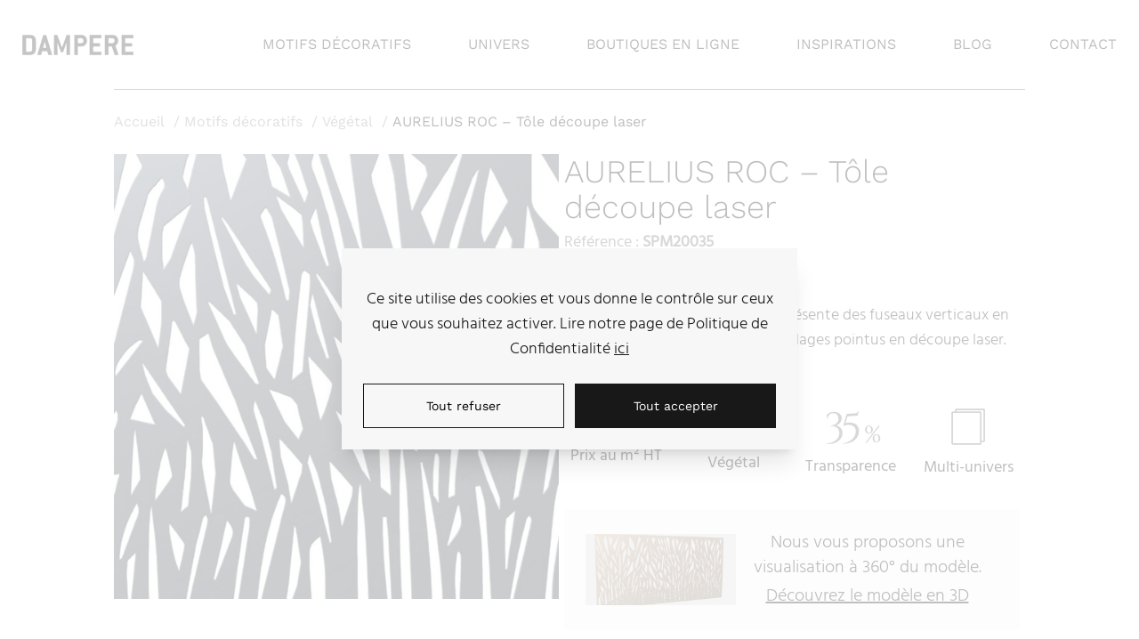

--- FILE ---
content_type: text/html; charset=UTF-8
request_url: https://dampere.fr/motifs-decoratifs/vegetal/spm20035-aurelius-roc-tole-decoupe-laser/
body_size: 22759
content:
<!doctype html>
<html lang="fr-FR" class="overflow-x-hidden">
<head>
    <meta charset="UTF-8">
    <meta name="viewport" content="width=device-width, initial-scale=1">
    <link rel="profile" href="https://gmpg.org/xfn/11">
    <title>Tôle découpe laser Végétale AURELIUS ROC | Dampere</title><link rel="preload" data-rocket-preload as="style" href="https://fonts.googleapis.com/css2?family=Nunito:wght@700&#038;family=Cinzel&#038;family=Amiri&#038;family=Poppins:wght@300;700&#038;display=swap" /><link rel="stylesheet" href="https://fonts.googleapis.com/css2?family=Nunito:wght@700&#038;family=Cinzel&#038;family=Amiri&#038;family=Poppins:wght@300;700&#038;display=swap" media="print" onload="this.media='all'" /><noscript><link rel="stylesheet" href="https://fonts.googleapis.com/css2?family=Nunito:wght@700&#038;family=Cinzel&#038;family=Amiri&#038;family=Poppins:wght@300;700&#038;display=swap" /></noscript><link rel="preload" data-rocket-preload as="image" href="https://dampere.fr/content/uploads/2022/08/SPM20035-AURELIUS-ROC-Gris-anthracite.jpg" imagesrcset="https://dampere.fr/content/uploads/2022/08/SPM20035-AURELIUS-ROC-Gris-anthracite.jpg 600w, https://dampere.fr/content/uploads/2022/08/SPM20035-AURELIUS-ROC-Gris-anthracite-300x300.jpg 300w, https://dampere.fr/content/uploads/2022/08/SPM20035-AURELIUS-ROC-Gris-anthracite-150x150.jpg 150w, https://dampere.fr/content/uploads/2022/08/SPM20035-AURELIUS-ROC-Gris-anthracite-100x100.jpg 100w" imagesizes="(max-width: 600px) 100vw, 600px" fetchpriority="high">
<meta property="product:price:amount" content="57">
<meta property="product:price:currency" content="EUR">
<meta name="dc.title" content="Tôle découpe laser Végétale AURELIUS ROC | Dampere">
<meta name="dc.description" content="Tôle garde corps AURELIUS ROC représente des fuseaux verticaux en tiges de joncs variés mêlés de feuillages pointus en découpe laser.">
<meta name="dc.relation" content="https://dampere.fr/motifs-decoratifs/vegetal/spm20035-aurelius-roc-tole-decoupe-laser/">
<meta name="dc.source" content="https://dampere.fr/">
<meta name="dc.language" content="fr_FR">
<meta name="description" content="Tôle garde corps AURELIUS ROC représente des fuseaux verticaux en tiges de joncs variés mêlés de feuillages pointus en découpe laser.">
<meta name="robots" content="index, follow, max-snippet:-1, max-image-preview:large, max-video-preview:-1">
<link rel="canonical" href="https://dampere.fr/motifs-decoratifs/vegetal/spm20035-aurelius-roc-tole-decoupe-laser">
<meta property="og:url" content="https://dampere.fr/motifs-decoratifs/vegetal/spm20035-aurelius-roc-tole-decoupe-laser/">
<meta property="og:site_name" content="Dampere - Tôle perforée sur mesure">
<meta property="og:locale" content="fr_FR">
<meta property="og:type" content="og:product">
<meta property="article:author" content="">
<meta property="article:publisher" content="">
<meta property="og:title" content="Tôle découpe laser Végétale AURELIUS ROC | Dampere">
<meta property="og:description" content="Tôle garde corps AURELIUS ROC représente des fuseaux verticaux en tiges de joncs variés mêlés de feuillages pointus en découpe laser.">
<meta property="og:image" content="https://dampere.fr/content/uploads/2022/08/SPM20035-AURELIUS-ROC-Gris-anthracite.jpg">
<meta property="og:image:secure_url" content="https://dampere.fr/content/uploads/2022/08/SPM20035-AURELIUS-ROC-Gris-anthracite.jpg">
<meta property="og:image:width" content="600">
<meta property="og:image:height" content="600">
<meta property="og:image:alt" content="SPM20035 AURELIUS ROC Gris anthracite">
<meta property="fb:pages" content="">
<meta property="fb:admins" content="">
<meta property="fb:app_id" content="">
<meta name="twitter:card" content="summary">
<meta name="twitter:site" content="">
<meta name="twitter:creator" content="">
<meta name="twitter:title" content="Tôle découpe laser Végétale AURELIUS ROC | Dampere">
<meta name="twitter:description" content="Tôle garde corps AURELIUS ROC représente des fuseaux verticaux en tiges de joncs variés mêlés de feuillages pointus en découpe laser.">
<meta name="twitter:image" content="https://dampere.fr/content/uploads/2022/08/SPM20035-AURELIUS-ROC-Gris-anthracite.jpg">
<link rel='stylesheet' id='wp-block-library-css' href='https://dampere.fr/cms/wp-includes/css/dist/block-library/style.min.css?ver=6.6.1' type='text/css' media='all' />
<style id='wpseopress-local-business-style-inline-css' type='text/css'>
span.wp-block-wpseopress-local-business-field{margin-right:8px}

</style>
<style id='global-styles-inline-css' type='text/css'>
:root{--wp--preset--aspect-ratio--square: 1;--wp--preset--aspect-ratio--4-3: 4/3;--wp--preset--aspect-ratio--3-4: 3/4;--wp--preset--aspect-ratio--3-2: 3/2;--wp--preset--aspect-ratio--2-3: 2/3;--wp--preset--aspect-ratio--16-9: 16/9;--wp--preset--aspect-ratio--9-16: 9/16;--wp--preset--color--black: #000000;--wp--preset--color--cyan-bluish-gray: #abb8c3;--wp--preset--color--white: #ffffff;--wp--preset--color--pale-pink: #f78da7;--wp--preset--color--vivid-red: #cf2e2e;--wp--preset--color--luminous-vivid-orange: #ff6900;--wp--preset--color--luminous-vivid-amber: #fcb900;--wp--preset--color--light-green-cyan: #7bdcb5;--wp--preset--color--vivid-green-cyan: #00d084;--wp--preset--color--pale-cyan-blue: #8ed1fc;--wp--preset--color--vivid-cyan-blue: #0693e3;--wp--preset--color--vivid-purple: #9b51e0;--wp--preset--color--yellow: #FBDE20;--wp--preset--color--mediumgrey: #C7C7C7;--wp--preset--color--grey: #373741;--wp--preset--color--whitegrey: #f7f7f7;--wp--preset--color--darkgrey: #D9D9D9;--wp--preset--color--blackgray: #646464;--wp--preset--color--vermillon: #DB4040;--wp--preset--gradient--vivid-cyan-blue-to-vivid-purple: linear-gradient(135deg,rgba(6,147,227,1) 0%,rgb(155,81,224) 100%);--wp--preset--gradient--light-green-cyan-to-vivid-green-cyan: linear-gradient(135deg,rgb(122,220,180) 0%,rgb(0,208,130) 100%);--wp--preset--gradient--luminous-vivid-amber-to-luminous-vivid-orange: linear-gradient(135deg,rgba(252,185,0,1) 0%,rgba(255,105,0,1) 100%);--wp--preset--gradient--luminous-vivid-orange-to-vivid-red: linear-gradient(135deg,rgba(255,105,0,1) 0%,rgb(207,46,46) 100%);--wp--preset--gradient--very-light-gray-to-cyan-bluish-gray: linear-gradient(135deg,rgb(238,238,238) 0%,rgb(169,184,195) 100%);--wp--preset--gradient--cool-to-warm-spectrum: linear-gradient(135deg,rgb(74,234,220) 0%,rgb(151,120,209) 20%,rgb(207,42,186) 40%,rgb(238,44,130) 60%,rgb(251,105,98) 80%,rgb(254,248,76) 100%);--wp--preset--gradient--blush-light-purple: linear-gradient(135deg,rgb(255,206,236) 0%,rgb(152,150,240) 100%);--wp--preset--gradient--blush-bordeaux: linear-gradient(135deg,rgb(254,205,165) 0%,rgb(254,45,45) 50%,rgb(107,0,62) 100%);--wp--preset--gradient--luminous-dusk: linear-gradient(135deg,rgb(255,203,112) 0%,rgb(199,81,192) 50%,rgb(65,88,208) 100%);--wp--preset--gradient--pale-ocean: linear-gradient(135deg,rgb(255,245,203) 0%,rgb(182,227,212) 50%,rgb(51,167,181) 100%);--wp--preset--gradient--electric-grass: linear-gradient(135deg,rgb(202,248,128) 0%,rgb(113,206,126) 100%);--wp--preset--gradient--midnight: linear-gradient(135deg,rgb(2,3,129) 0%,rgb(40,116,252) 100%);--wp--preset--font-size--small: clamp(var(--wp--custom--typography--2-xl), calc((36 / (var(--wp--custom--layout--default-screen) / 100)) * 1vw), var(--wp--custom--typography--5-xl));--wp--preset--font-size--medium: clamp(var(--wp--custom--typography--4-xl), calc((54 / (var(--wp--custom--layout--default-screen) / 100)) * 1vw), var(--wp--custom--typography--7-xl));--wp--preset--font-size--large: clamp(var(--wp--custom--typography--5-xl), calc((72 / (var(--wp--custom--layout--default-screen) / 100)) * 1vw), var(--wp--custom--typography--8-xl));--wp--preset--font-size--x-large: 42px;--wp--preset--font-size--extra-small: clamp(var(--wp--custom--typography--xl), calc((26 / (var(--wp--custom--layout--default-screen) / 100)) * 1vw), var(--wp--custom--typography--4-xl));--wp--preset--font-size--normal: clamp(var(--wp--custom--typography--3-xl), calc((45 / (var(--wp--custom--layout--default-screen) / 100)) * 1vw), var(--wp--custom--typography--6-xl));--wp--preset--font-size--extra-large: clamp(var(--wp--custom--typography--6-xl), calc((98 / (var(--wp--custom--layout--default-screen) / 100)) * 1vw), var(--wp--custom--typography--9-xl));--wp--preset--font-family--inter: "Inter", sans-serif;--wp--preset--font-family--cardo: Cardo;--wp--preset--spacing--20: 0.44rem;--wp--preset--spacing--30: 0.67rem;--wp--preset--spacing--40: 1rem;--wp--preset--spacing--50: 1.5rem;--wp--preset--spacing--60: 2.25rem;--wp--preset--spacing--70: 3.38rem;--wp--preset--spacing--80: 5.06rem;--wp--preset--shadow--natural: 6px 6px 9px rgba(0, 0, 0, 0.2);--wp--preset--shadow--deep: 12px 12px 50px rgba(0, 0, 0, 0.4);--wp--preset--shadow--sharp: 6px 6px 0px rgba(0, 0, 0, 0.2);--wp--preset--shadow--outlined: 6px 6px 0px -3px rgba(255, 255, 255, 1), 6px 6px rgba(0, 0, 0, 1);--wp--preset--shadow--crisp: 6px 6px 0px rgba(0, 0, 0, 1);--wp--custom--layout--default-screen: 1080;--wp--custom--typography--xs: 0.75rem;--wp--custom--typography--sm: 0.875rem;--wp--custom--typography--base: 1rem;--wp--custom--typography--lg: 1.125rem;--wp--custom--typography--xl: 1.25rem;--wp--custom--typography--2-xl: 1.5rem;--wp--custom--typography--3-xl: 1.875rem;--wp--custom--typography--4-xl: 2.25rem;--wp--custom--typography--5-xl: 3rem;--wp--custom--typography--6-xl: 3.75rem;--wp--custom--typography--7-xl: 4.5rem;--wp--custom--typography--8-xl: 6rem;--wp--custom--typography--9-xl: 8rem;}.wp-block-button .wp-block-button__link{--wp--preset--font-size--xs: 0.875rem;--wp--preset--font-size--base: 1rem;--wp--preset--font-size--sm: 1.45rem;--wp--preset--font-size--m: 1.75rem;--wp--preset--font-size--l: 2rem;}:root { --wp--style--global--content-size: 1024px;--wp--style--global--wide-size: 1280px; }:where(body) { margin: 0; }.wp-site-blocks > .alignleft { float: left; margin-right: 2em; }.wp-site-blocks > .alignright { float: right; margin-left: 2em; }.wp-site-blocks > .aligncenter { justify-content: center; margin-left: auto; margin-right: auto; }:where(.is-layout-flex){gap: 0.5em;}:where(.is-layout-grid){gap: 0.5em;}.is-layout-flow > .alignleft{float: left;margin-inline-start: 0;margin-inline-end: 2em;}.is-layout-flow > .alignright{float: right;margin-inline-start: 2em;margin-inline-end: 0;}.is-layout-flow > .aligncenter{margin-left: auto !important;margin-right: auto !important;}.is-layout-constrained > .alignleft{float: left;margin-inline-start: 0;margin-inline-end: 2em;}.is-layout-constrained > .alignright{float: right;margin-inline-start: 2em;margin-inline-end: 0;}.is-layout-constrained > .aligncenter{margin-left: auto !important;margin-right: auto !important;}.is-layout-constrained > :where(:not(.alignleft):not(.alignright):not(.alignfull)){max-width: var(--wp--style--global--content-size);margin-left: auto !important;margin-right: auto !important;}.is-layout-constrained > .alignwide{max-width: var(--wp--style--global--wide-size);}body .is-layout-flex{display: flex;}.is-layout-flex{flex-wrap: wrap;align-items: center;}.is-layout-flex > :is(*, div){margin: 0;}body .is-layout-grid{display: grid;}.is-layout-grid > :is(*, div){margin: 0;}:root :where(body){padding-top: 0px;padding-right: 0px;padding-bottom: 0px;padding-left: 0px;}a:where(:not(.wp-element-button)){text-decoration: underline;}:root :where(.wp-element-button, .wp-block-button__link){background-color: #32373c;border-width: 0;color: #fff;font-family: inherit;font-size: inherit;line-height: inherit;padding: calc(0.667em + 2px) calc(1.333em + 2px);text-decoration: none;}.has-black-color{color: var(--wp--preset--color--black) !important;}.has-cyan-bluish-gray-color{color: var(--wp--preset--color--cyan-bluish-gray) !important;}.has-white-color{color: var(--wp--preset--color--white) !important;}.has-pale-pink-color{color: var(--wp--preset--color--pale-pink) !important;}.has-vivid-red-color{color: var(--wp--preset--color--vivid-red) !important;}.has-luminous-vivid-orange-color{color: var(--wp--preset--color--luminous-vivid-orange) !important;}.has-luminous-vivid-amber-color{color: var(--wp--preset--color--luminous-vivid-amber) !important;}.has-light-green-cyan-color{color: var(--wp--preset--color--light-green-cyan) !important;}.has-vivid-green-cyan-color{color: var(--wp--preset--color--vivid-green-cyan) !important;}.has-pale-cyan-blue-color{color: var(--wp--preset--color--pale-cyan-blue) !important;}.has-vivid-cyan-blue-color{color: var(--wp--preset--color--vivid-cyan-blue) !important;}.has-vivid-purple-color{color: var(--wp--preset--color--vivid-purple) !important;}.has-yellow-color{color: var(--wp--preset--color--yellow) !important;}.has-mediumgrey-color{color: var(--wp--preset--color--mediumgrey) !important;}.has-grey-color{color: var(--wp--preset--color--grey) !important;}.has-whitegrey-color{color: var(--wp--preset--color--whitegrey) !important;}.has-darkgrey-color{color: var(--wp--preset--color--darkgrey) !important;}.has-blackgray-color{color: var(--wp--preset--color--blackgray) !important;}.has-vermillon-color{color: var(--wp--preset--color--vermillon) !important;}.has-black-background-color{background-color: var(--wp--preset--color--black) !important;}.has-cyan-bluish-gray-background-color{background-color: var(--wp--preset--color--cyan-bluish-gray) !important;}.has-white-background-color{background-color: var(--wp--preset--color--white) !important;}.has-pale-pink-background-color{background-color: var(--wp--preset--color--pale-pink) !important;}.has-vivid-red-background-color{background-color: var(--wp--preset--color--vivid-red) !important;}.has-luminous-vivid-orange-background-color{background-color: var(--wp--preset--color--luminous-vivid-orange) !important;}.has-luminous-vivid-amber-background-color{background-color: var(--wp--preset--color--luminous-vivid-amber) !important;}.has-light-green-cyan-background-color{background-color: var(--wp--preset--color--light-green-cyan) !important;}.has-vivid-green-cyan-background-color{background-color: var(--wp--preset--color--vivid-green-cyan) !important;}.has-pale-cyan-blue-background-color{background-color: var(--wp--preset--color--pale-cyan-blue) !important;}.has-vivid-cyan-blue-background-color{background-color: var(--wp--preset--color--vivid-cyan-blue) !important;}.has-vivid-purple-background-color{background-color: var(--wp--preset--color--vivid-purple) !important;}.has-yellow-background-color{background-color: var(--wp--preset--color--yellow) !important;}.has-mediumgrey-background-color{background-color: var(--wp--preset--color--mediumgrey) !important;}.has-grey-background-color{background-color: var(--wp--preset--color--grey) !important;}.has-whitegrey-background-color{background-color: var(--wp--preset--color--whitegrey) !important;}.has-darkgrey-background-color{background-color: var(--wp--preset--color--darkgrey) !important;}.has-blackgray-background-color{background-color: var(--wp--preset--color--blackgray) !important;}.has-vermillon-background-color{background-color: var(--wp--preset--color--vermillon) !important;}.has-black-border-color{border-color: var(--wp--preset--color--black) !important;}.has-cyan-bluish-gray-border-color{border-color: var(--wp--preset--color--cyan-bluish-gray) !important;}.has-white-border-color{border-color: var(--wp--preset--color--white) !important;}.has-pale-pink-border-color{border-color: var(--wp--preset--color--pale-pink) !important;}.has-vivid-red-border-color{border-color: var(--wp--preset--color--vivid-red) !important;}.has-luminous-vivid-orange-border-color{border-color: var(--wp--preset--color--luminous-vivid-orange) !important;}.has-luminous-vivid-amber-border-color{border-color: var(--wp--preset--color--luminous-vivid-amber) !important;}.has-light-green-cyan-border-color{border-color: var(--wp--preset--color--light-green-cyan) !important;}.has-vivid-green-cyan-border-color{border-color: var(--wp--preset--color--vivid-green-cyan) !important;}.has-pale-cyan-blue-border-color{border-color: var(--wp--preset--color--pale-cyan-blue) !important;}.has-vivid-cyan-blue-border-color{border-color: var(--wp--preset--color--vivid-cyan-blue) !important;}.has-vivid-purple-border-color{border-color: var(--wp--preset--color--vivid-purple) !important;}.has-yellow-border-color{border-color: var(--wp--preset--color--yellow) !important;}.has-mediumgrey-border-color{border-color: var(--wp--preset--color--mediumgrey) !important;}.has-grey-border-color{border-color: var(--wp--preset--color--grey) !important;}.has-whitegrey-border-color{border-color: var(--wp--preset--color--whitegrey) !important;}.has-darkgrey-border-color{border-color: var(--wp--preset--color--darkgrey) !important;}.has-blackgray-border-color{border-color: var(--wp--preset--color--blackgray) !important;}.has-vermillon-border-color{border-color: var(--wp--preset--color--vermillon) !important;}.has-vivid-cyan-blue-to-vivid-purple-gradient-background{background: var(--wp--preset--gradient--vivid-cyan-blue-to-vivid-purple) !important;}.has-light-green-cyan-to-vivid-green-cyan-gradient-background{background: var(--wp--preset--gradient--light-green-cyan-to-vivid-green-cyan) !important;}.has-luminous-vivid-amber-to-luminous-vivid-orange-gradient-background{background: var(--wp--preset--gradient--luminous-vivid-amber-to-luminous-vivid-orange) !important;}.has-luminous-vivid-orange-to-vivid-red-gradient-background{background: var(--wp--preset--gradient--luminous-vivid-orange-to-vivid-red) !important;}.has-very-light-gray-to-cyan-bluish-gray-gradient-background{background: var(--wp--preset--gradient--very-light-gray-to-cyan-bluish-gray) !important;}.has-cool-to-warm-spectrum-gradient-background{background: var(--wp--preset--gradient--cool-to-warm-spectrum) !important;}.has-blush-light-purple-gradient-background{background: var(--wp--preset--gradient--blush-light-purple) !important;}.has-blush-bordeaux-gradient-background{background: var(--wp--preset--gradient--blush-bordeaux) !important;}.has-luminous-dusk-gradient-background{background: var(--wp--preset--gradient--luminous-dusk) !important;}.has-pale-ocean-gradient-background{background: var(--wp--preset--gradient--pale-ocean) !important;}.has-electric-grass-gradient-background{background: var(--wp--preset--gradient--electric-grass) !important;}.has-midnight-gradient-background{background: var(--wp--preset--gradient--midnight) !important;}.has-small-font-size{font-size: var(--wp--preset--font-size--small) !important;}.has-medium-font-size{font-size: var(--wp--preset--font-size--medium) !important;}.has-large-font-size{font-size: var(--wp--preset--font-size--large) !important;}.has-x-large-font-size{font-size: var(--wp--preset--font-size--x-large) !important;}.has-extra-small-font-size{font-size: var(--wp--preset--font-size--extra-small) !important;}.has-normal-font-size{font-size: var(--wp--preset--font-size--normal) !important;}.has-extra-large-font-size{font-size: var(--wp--preset--font-size--extra-large) !important;}.has-inter-font-family{font-family: var(--wp--preset--font-family--inter) !important;}.has-cardo-font-family{font-family: var(--wp--preset--font-family--cardo) !important;}.wp-block-button .wp-block-button__link.has-xs-font-size{font-size: var(--wp--preset--font-size--xs) !important;}.wp-block-button .wp-block-button__link.has-base-font-size{font-size: var(--wp--preset--font-size--base) !important;}.wp-block-button .wp-block-button__link.has-sm-font-size{font-size: var(--wp--preset--font-size--sm) !important;}.wp-block-button .wp-block-button__link.has-m-font-size{font-size: var(--wp--preset--font-size--m) !important;}.wp-block-button .wp-block-button__link.has-l-font-size{font-size: var(--wp--preset--font-size--l) !important;}
:where(.wp-block-post-template.is-layout-flex){gap: 1.25em;}:where(.wp-block-post-template.is-layout-grid){gap: 1.25em;}
:where(.wp-block-columns.is-layout-flex){gap: 2em;}:where(.wp-block-columns.is-layout-grid){gap: 2em;}
:root :where(.wp-block-pullquote){font-size: 1.5em;line-height: 1.6;}
</style>
<style id='wpgb-head-inline-css' type='text/css'>
.wp-grid-builder:not(.wpgb-template),.wpgb-facet{opacity:0.01}.wpgb-facet fieldset{margin:0;padding:0;border:none;outline:none;box-shadow:none}.wpgb-facet fieldset:last-child{margin-bottom:40px;}.wpgb-facet fieldset legend.wpgb-sr-only{height:1px;width:1px}
</style>

<link data-minify="1" rel='stylesheet' id='theme_styles-css' href='https://dampere.fr/content/cache/min/1/content/themes/dampere/dist/css/app.css?ver=1768839832' type='text/css' media='all' />
<style id='rocket-lazyload-inline-css' type='text/css'>
.rll-youtube-player{position:relative;padding-bottom:56.23%;height:0;overflow:hidden;max-width:100%;}.rll-youtube-player:focus-within{outline: 2px solid currentColor;outline-offset: 5px;}.rll-youtube-player iframe{position:absolute;top:0;left:0;width:100%;height:100%;z-index:100;background:0 0}.rll-youtube-player img{bottom:0;display:block;left:0;margin:auto;max-width:100%;width:100%;position:absolute;right:0;top:0;border:none;height:auto;-webkit-transition:.4s all;-moz-transition:.4s all;transition:.4s all}.rll-youtube-player img:hover{-webkit-filter:brightness(75%)}.rll-youtube-player .play{height:100%;width:100%;left:0;top:0;position:absolute;background:url(https://dampere.fr/content/plugins/wp-rocket/assets/img/youtube.png) no-repeat center;background-color: transparent !important;cursor:pointer;border:none;}
</style>
<script type="text/javascript">
/* <![CDATA[ */
var themosis = {
ajaxurl: "https:\/\/dampere.fr\/cms\/wp-admin\/admin-ajax.php",
consentNonce: "b7e88ee9b3",
};
/* ]]> */
</script><meta name="csrf-token" content="RQ6KhJevGvjT0xswUhsil8uooKpdBD0pILXiTeP1"><noscript><style>.wp-grid-builder .wpgb-card.wpgb-card-hidden .wpgb-card-wrapper{opacity:1!important;visibility:visible!important;transform:none!important}.wpgb-facet {opacity:1!important;pointer-events:auto!important}.wpgb-facet *:not(.wpgb-pagination-facet){display:none}</style></noscript>	<noscript><style>.woocommerce-product-gallery{ opacity: 1 !important; }</style></noscript>
	
    <script>
    window.dataLayer = window.dataLayer || [];
    function gtag() { dataLayer.push(arguments); }
    gtag('consent', 'default', {
        'ad_user_data': 'denied',
        'ad_personalization': 'denied',
        'ad_storage': 'denied',
        'analytics_storage': 'denied',
        'wait_for_update': 500,
      }); 
gtag('js', new Date()); 
gtag('config', 'G-5EDWZ9FN8N');
</script><style>.breadcrumb {list-style:none;margin:0;padding-inline-start:0;}.breadcrumb li {margin:0;display:inline-block;position:relative;}.breadcrumb li::after{content:' / ';margin-left:5px;margin-right:5px;}.breadcrumb li:last-child::after{display:none}</style><style id='wp-fonts-local' type='text/css'>
@font-face{font-family:Inter;font-style:normal;font-weight:300 900;font-display:fallback;src:url('https://dampere.fr/content/plugins/woocommerce/assets/fonts/Inter-VariableFont_slnt,wght.woff2') format('woff2');font-stretch:normal;}
@font-face{font-family:Cardo;font-style:normal;font-weight:400;font-display:fallback;src:url('https://dampere.fr/content/plugins/woocommerce/assets/fonts/cardo_normal_400.woff2') format('woff2');}
</style>
<noscript><style id="rocket-lazyload-nojs-css">.rll-youtube-player, [data-lazy-src]{display:none !important;}</style></noscript>    <style >[wire\:loading], [wire\:loading\.delay], [wire\:loading\.inline-block], [wire\:loading\.inline], [wire\:loading\.block], [wire\:loading\.flex], [wire\:loading\.table], [wire\:loading\.grid], [wire\:loading\.inline-flex] {display: none;}[wire\:loading\.delay\.shortest], [wire\:loading\.delay\.shorter], [wire\:loading\.delay\.short], [wire\:loading\.delay\.long], [wire\:loading\.delay\.longer], [wire\:loading\.delay\.longest] {display:none;}[wire\:offline] {display: none;}[wire\:dirty]:not(textarea):not(input):not(select) {display: none;}input:-webkit-autofill, select:-webkit-autofill, textarea:-webkit-autofill {animation-duration: 50000s;animation-name: livewireautofill;}@keyframes livewireautofill { from {} }</style>
                        <script async src="https://tag.clearbitscripts.com/v1/pk_1b913ef72b23ebc648833f3ac96c2c85/tags.js" referrerpolicy="strict-origin-when-cross-origin"></script>
            </head>
<body class="product-template-default single single-product postid-209 overflow-x-hidden theme-dampere woocommerce woocommerce-page woocommerce-no-js">
<div id="page" class="site  pt-[100px] ">
    <a class="skip-link screen-reader-text" href="#content">Skip to content</a>

    <header x-data="{isScrolled: false}" @scroll.window="isScrolled = window.scrollY > 80 ? true : false"
        id="masthead"
                class="w-full duration-500 py-8 lg:py-4 flex items-center fixed  bg-white h-[100px]  top-0 left-0 z-50 opacity-0 duration-1000"
        x-intersect="$el.classList.remove('opacity-0')">
    <div class="container flex justify-between items-center relative">
        <div class="site-branding lg:w-fit">
            <a href="https://dampere.fr" rel="dofollow">
                                    <img src="https://dampere.fr/content/uploads/2022/08/Logotypo-1-1.png" alt="Logo Dampère">
                            </a>
        </div>
        <div x-data="{openMenu: false}" class="lg:hidden">
    
    <div @click="openMenu = !openMenu" :class="{'hidden': openMenu === true}"
         class="lg:hidden h-8 w-12 flex flex-col gap-[12px] justify-center ">
        <span  class="relative after:w-10 after:h-[1px] after:bg-black after:absolute after:left-0 after:bottom-0"></span>
        <span  class="relative after:w-10 after:h-[1px] after:bg-black after:absolute after:left-0 after:bottom-0"></span>
        <span  class="relative after:w-10 after:h-[1px] after:bg-black after:absolute after:left-0 after:bottom-0"></span>
    </div>

    <div x-data="mobileMenuSubcat" :class="{ 'translate-x-full': openMenu === false }"
         class="fixed border-t-solid border-t-black border-t w-screen h-screen bg-white left-0 top-0 duration-500 flex flex-col items-center justify-center translate-x-full">
        <div class="h-[100px] flex items-center justify-between w-full border-b-solid border-b border-black ">
            <div class="mx-auto w-3/4 flex items-center justify-between h-full">
                <img src="https://dampere.fr/content/uploads/2022/08/Logotypo-1-1.png">
                <div @click="openMenu = !openMenu" class="h-8 w-10 flex items-center">
                    <span class="relative after:w-10 after:h-[1px] after:bg-black after:absolute after:left-0 after:bottom-0 after:rotate-45"></span>
                    <span class="relative after:w-10 after:h-[1px] after:bg-black after:absolute after:left-0 after:bottom-0 after:-rotate-45"></span>
                </div>
            </div>
        </div>
        <div class="pt-8 overflow-x-scroll h-full w-full justify-center lg:justify-end">
            <div class="flex items-center flex-col">
                                                                                <span class="flex flex-col items-center text-center">
                            <p
                                                                            @click="toggle('Motifs décoratifs')"
                                                                        class="text-xl pb-8">MOTIFS DÉCORATIFS
                            </p>

                                                            <div data-subcat="Motifs décoratifs"
                                     class="flex flex-col gap-8 max-h-0 duration-700 overflow-hidden transition-height ease-in-out"
                                >
                                                                            <a href="https://dampere.fr/motifs-decoratifs/nid-dabeille/" class="text-lg text-gray-500" >
                                            Nid d&#039;abeille
                                        </a>
                                                                            <a href="https://dampere.fr/motifs-decoratifs/patrimoine/" class="text-lg text-gray-500" >
                                            Patrimoine
                                        </a>
                                                                            <a href="https://dampere.fr/motifs-decoratifs/regulier/" class="text-lg text-gray-500" >
                                            Régulier
                                        </a>
                                                                            <a href="https://dampere.fr/motifs-decoratifs/vegetal/" class="text-lg text-gray-500" >
                                            Végétal
                                        </a>
                                    
                                    <a href="https://dampere.fr/motifs-decoratifs/" class="mb-8 py-3 px-5 border border-grey-500">
                                        Voir les motifs décoratifs
                                    </a>
                                </div>
                                                    </span>
                    
                                                                                <span class="flex flex-col items-center text-center">
                            <p
                                                                            @click="toggle('Univers')"
                                                                        class="text-xl pb-8">UNIVERS
                            </p>

                                                            <div data-subcat="Univers"
                                     class="flex flex-col gap-8 max-h-0 duration-700 overflow-hidden transition-height ease-in-out"
                                >
                                                                            <a href="https://dampere.fr/tole-perforee-facade" class="text-lg text-gray-500" >
                                            Façade
                                        </a>
                                                                            <a href="https://dampere.fr/tole-perforee-garde-corps" class="text-lg text-gray-500" >
                                            Garde-corps
                                        </a>
                                                                            <a href="https://dampere.fr/tole-perforee-cloture" class="text-lg text-gray-500" >
                                            Clôture
                                        </a>
                                                                            <a href="https://dampere.fr/tole-perforee-decoration" class="text-lg text-gray-500" >
                                            Décoration
                                        </a>
                                                                            <a href="https://dampere.fr/tole-perforee-ventilation" class="text-lg text-gray-500" >
                                            Ventilation
                                        </a>
                                    
                                    <a href="https://dampere.fr/univers/" class="mb-8 py-3 px-5 border border-grey-500">
                                        Voir les univers
                                    </a>
                                </div>
                                                    </span>
                    
                                                                                <span class="flex flex-col items-center text-center">
                            <p
                                                                            @click="toggle('Boutiques en ligne')"
                                                                        class="text-xl pb-8">BOUTIQUES EN LIGNE
                            </p>

                                                            <div data-subcat="Boutiques en ligne"
                                     class="flex flex-col gap-8 max-h-0 duration-700 overflow-hidden transition-height ease-in-out"
                                >
                                                                            <a href="https://shop-decoration.dampere.fr/" class="text-lg text-gray-500"  target="_blank" >
                                            Décoration
                                        </a>
                                                                            <a href="https://shop-ventilation.dampere.fr/" class="text-lg text-gray-500"  target="_blank" >
                                            Ventilation
                                        </a>
                                                                            <a href="https://shop-garde-corps.dampere.fr/" class="text-lg text-gray-500"  target="_blank" >
                                            Garde-corps
                                        </a>
                                                                            <a href="https://shop-cloture.dampere.fr/" class="text-lg text-gray-500"  target="_blank" >
                                            Clôture
                                        </a>
                                                                            <a href="https://shop-image-perforation.dampere.fr/" class="text-lg text-gray-500"  target="_blank" >
                                            Image perforée
                                        </a>
                                    
                                    <a href="https://dampere.fr/boutiques-en-ligne/" class="mb-8 py-3 px-5 border border-grey-500">
                                        Voir les boutiques en ligne
                                    </a>
                                </div>
                                                    </span>
                    
                                                                                <a href="https://dampere.fr/inspiration-facade/"
                           class="text-xl pb-8">INSPIRATIONS</a>
                    
                                                                                <a href="https://dampere.fr/tole-perforee/"
                           class="text-xl pb-8">BLOG</a>
                    
                                                                                <a href="https://dampere.fr/contact/"
                           class="text-xl pb-8">CONTACT</a>
                    
                            </div>

        </div>

    </div>
</div>        <nav id="site-navigation" class="main-navigation hidden lg:flex">
                                            <div  x-data="{ Motifsdécoratifs: false }"   class="h-fit hidden lg:block"
     @mouseover.away="Motifsdécoratifs = false">
    <a         @mouseover="Motifsdécoratifs = true"        href="https://dampere.fr/motifs-decoratifs/"
       class="  ml-16 inline-flex relative items-center after:h-[1px]  after:hidden hover:after:block  after:w-full after:absolute after:left-0 after:-bottom-1 after:bg-black"
       >
        MOTIFS DÉCORATIFS
    </a>
            <div
                x-cloak
                x-show="Motifsdécoratifs"
                x-transition:enter="transform transition ease-in-out duration-500"
                x-transition:enter-start="-translate-y-3 opacity-0"
                x-transition:enter-end="translate-y-0 opacity-100"
                x-transition:leave="transform transition ease-in-out duration-500"
                x-transition:leave-start="translate-y-0 opacity-100"
                x-transition:leave-end="-translate-y-3 opacity-0"
                :class="{' pt-[38px] ': isScrolled === false, 'pt-[38px]': isScrolled === true}"
                class="absolute w-full left-0 flex items-end"
        >
            <div class="p-10 pb-8 w-full border border-gray-200 bg-white flex flex-col">
                <div class="w-full h-full flex justify-between">
                                                                    <a href="https://dampere.fr/motifs-decoratifs/nid-dabeille/" class="w-1/6 h-fit overflow-hidden relative" >
                            <div class="relative">
                                                                                                    <img src="data:image/svg+xml,%3Csvg%20xmlns='http://www.w3.org/2000/svg'%20viewBox='0%200%200%200'%3E%3C/svg%3E" class="w-full aspect-square object-cover mb-2" alt="Nid d&#039;abeille" data-lazy-src="https://dampere.fr/content/uploads/2022/11/Nid-dabeille.svg"><noscript><img src="https://dampere.fr/content/uploads/2022/11/Nid-dabeille.svg" class="w-full aspect-square object-cover mb-2" alt="Nid d&#039;abeille"></noscript>
                                                            </div>
                            <span>Nid d&#039;abeille</span>
                        </a>
                                                                    <a href="https://dampere.fr/motifs-decoratifs/patrimoine/" class="w-1/6 h-fit overflow-hidden relative" >
                            <div class="relative">
                                                                                                    <img src="data:image/svg+xml,%3Csvg%20xmlns='http://www.w3.org/2000/svg'%20viewBox='0%200%200%200'%3E%3C/svg%3E" class="w-full aspect-square object-cover mb-2" alt="Patrimoine" data-lazy-src="https://dampere.fr/content/uploads/2022/11/Patrimoine.svg"><noscript><img src="https://dampere.fr/content/uploads/2022/11/Patrimoine.svg" class="w-full aspect-square object-cover mb-2" alt="Patrimoine"></noscript>
                                                            </div>
                            <span>Patrimoine</span>
                        </a>
                                                                    <a href="https://dampere.fr/motifs-decoratifs/regulier/" class="w-1/6 h-fit overflow-hidden relative" >
                            <div class="relative">
                                                                                                    <img src="data:image/svg+xml,%3Csvg%20xmlns='http://www.w3.org/2000/svg'%20viewBox='0%200%200%200'%3E%3C/svg%3E" class="w-full aspect-square object-cover mb-2" alt="Régulier" data-lazy-src="https://dampere.fr/content/uploads/2022/11/Régulier.svg"><noscript><img src="https://dampere.fr/content/uploads/2022/11/Régulier.svg" class="w-full aspect-square object-cover mb-2" alt="Régulier"></noscript>
                                                            </div>
                            <span>Régulier</span>
                        </a>
                                                                    <a href="https://dampere.fr/motifs-decoratifs/vegetal/" class="w-1/6 h-fit overflow-hidden relative" >
                            <div class="relative">
                                                                                                    <img src="data:image/svg+xml,%3Csvg%20xmlns='http://www.w3.org/2000/svg'%20viewBox='0%200%200%200'%3E%3C/svg%3E" class="w-full aspect-square object-cover mb-2" alt="Végétal" data-lazy-src="https://dampere.fr/content/uploads/2022/11/Végétal.svg"><noscript><img src="https://dampere.fr/content/uploads/2022/11/Végétal.svg" class="w-full aspect-square object-cover mb-2" alt="Végétal"></noscript>
                                                            </div>
                            <span>Végétal</span>
                        </a>
                    
                </div>
                <a href="https://dampere.fr/motifs-decoratifs/" class="hover:underline ml-auto">
                    >                         Voir tous les motifs décoratifs
                     </a>
            </div>
        </div>
    </div>                                            <div  x-data="{ Univers: false }"   class="h-fit hidden lg:block"
     @mouseover.away="Univers = false">
    <a         @mouseover="Univers = true"        href="https://dampere.fr/univers/"
       class="  ml-16 inline-flex relative items-center after:h-[1px]  after:hidden hover:after:block  after:w-full after:absolute after:left-0 after:-bottom-1 after:bg-black"
       >
        UNIVERS
    </a>
            <div
                x-cloak
                x-show="Univers"
                x-transition:enter="transform transition ease-in-out duration-500"
                x-transition:enter-start="-translate-y-3 opacity-0"
                x-transition:enter-end="translate-y-0 opacity-100"
                x-transition:leave="transform transition ease-in-out duration-500"
                x-transition:leave-start="translate-y-0 opacity-100"
                x-transition:leave-end="-translate-y-3 opacity-0"
                :class="{' pt-[38px] ': isScrolled === false, 'pt-[38px]': isScrolled === true}"
                class="absolute w-full left-0 flex items-end"
        >
            <div class="p-10 pb-8 w-full border border-gray-200 bg-white flex flex-col">
                <div class="w-full h-full flex justify-between">
                                                                    <a href="https://dampere.fr/tole-perforee-facade" class="w-1/6 h-fit overflow-hidden relative" >
                            <div class="relative">
                                                                    <div class="absolute h-full w-full bg-black/0 opacity-0 hover:opacity-100 hover:bg-black/50 duration-500 flex items-center justify-center">
                                        <img class="w-1/2 h-auto" src="data:image/svg+xml,%3Csvg%20xmlns='http://www.w3.org/2000/svg'%20viewBox='0%200%200%200'%3E%3C/svg%3E" data-lazy-src="https://dampere.fr/content/uploads/2022/08/Facade-blanc.svg"><noscript><img class="w-1/2 h-auto" src="https://dampere.fr/content/uploads/2022/08/Facade-blanc.svg"></noscript>
                                    </div>
                                                                                                    <img src="data:image/svg+xml,%3Csvg%20xmlns='http://www.w3.org/2000/svg'%20viewBox='0%200%200%200'%3E%3C/svg%3E" class="w-full aspect-square object-cover mb-2" alt="Façade" data-lazy-src="https://dampere.fr/content/uploads/2022/08/Univers-Facade-Dampere.jpg"><noscript><img src="https://dampere.fr/content/uploads/2022/08/Univers-Facade-Dampere.jpg" class="w-full aspect-square object-cover mb-2" alt="Façade"></noscript>
                                                            </div>
                            <span>Façade</span>
                        </a>
                                                                    <a href="https://dampere.fr/tole-perforee-garde-corps" class="w-1/6 h-fit overflow-hidden relative" >
                            <div class="relative">
                                                                    <div class="absolute h-full w-full bg-black/0 opacity-0 hover:opacity-100 hover:bg-black/50 duration-500 flex items-center justify-center">
                                        <img class="w-1/2 h-auto" src="data:image/svg+xml,%3Csvg%20xmlns='http://www.w3.org/2000/svg'%20viewBox='0%200%200%200'%3E%3C/svg%3E" data-lazy-src="https://dampere.fr/content/uploads/2022/09/Garde-corps-blanc.svg"><noscript><img class="w-1/2 h-auto" src="https://dampere.fr/content/uploads/2022/09/Garde-corps-blanc.svg"></noscript>
                                    </div>
                                                                                                    <img src="data:image/svg+xml,%3Csvg%20xmlns='http://www.w3.org/2000/svg'%20viewBox='0%200%200%200'%3E%3C/svg%3E" class="w-full aspect-square object-cover mb-2" alt="Garde-corps" data-lazy-src="https://dampere.fr/content/uploads/2022/09/Univers-Garde-corps-Dampere.jpg"><noscript><img src="https://dampere.fr/content/uploads/2022/09/Univers-Garde-corps-Dampere.jpg" class="w-full aspect-square object-cover mb-2" alt="Garde-corps"></noscript>
                                                            </div>
                            <span>Garde-corps</span>
                        </a>
                                                                    <a href="https://dampere.fr/tole-perforee-cloture" class="w-1/6 h-fit overflow-hidden relative" >
                            <div class="relative">
                                                                    <div class="absolute h-full w-full bg-black/0 opacity-0 hover:opacity-100 hover:bg-black/50 duration-500 flex items-center justify-center">
                                        <img class="w-1/2 h-auto" src="data:image/svg+xml,%3Csvg%20xmlns='http://www.w3.org/2000/svg'%20viewBox='0%200%200%200'%3E%3C/svg%3E" data-lazy-src="https://dampere.fr/content/uploads/2022/09/Cloture-blanc.svg"><noscript><img class="w-1/2 h-auto" src="https://dampere.fr/content/uploads/2022/09/Cloture-blanc.svg"></noscript>
                                    </div>
                                                                                                    <img src="data:image/svg+xml,%3Csvg%20xmlns='http://www.w3.org/2000/svg'%20viewBox='0%200%200%200'%3E%3C/svg%3E" class="w-full aspect-square object-cover mb-2" alt="Clôture" data-lazy-src="https://dampere.fr/content/uploads/2022/09/Univers-Cloture-Dampere.jpg"><noscript><img src="https://dampere.fr/content/uploads/2022/09/Univers-Cloture-Dampere.jpg" class="w-full aspect-square object-cover mb-2" alt="Clôture"></noscript>
                                                            </div>
                            <span>Clôture</span>
                        </a>
                                                                    <a href="https://dampere.fr/tole-perforee-decoration" class="w-1/6 h-fit overflow-hidden relative" >
                            <div class="relative">
                                                                    <div class="absolute h-full w-full bg-black/0 opacity-0 hover:opacity-100 hover:bg-black/50 duration-500 flex items-center justify-center">
                                        <img class="w-1/2 h-auto" src="data:image/svg+xml,%3Csvg%20xmlns='http://www.w3.org/2000/svg'%20viewBox='0%200%200%200'%3E%3C/svg%3E" data-lazy-src="https://dampere.fr/content/uploads/2022/09/Decoration-blanc.svg"><noscript><img class="w-1/2 h-auto" src="https://dampere.fr/content/uploads/2022/09/Decoration-blanc.svg"></noscript>
                                    </div>
                                                                                                    <img src="data:image/svg+xml,%3Csvg%20xmlns='http://www.w3.org/2000/svg'%20viewBox='0%200%200%200'%3E%3C/svg%3E" class="w-full aspect-square object-cover mb-2" alt="Décoration" data-lazy-src="https://dampere.fr/content/uploads/2022/09/Univers-Decoration-Dampere.jpg"><noscript><img src="https://dampere.fr/content/uploads/2022/09/Univers-Decoration-Dampere.jpg" class="w-full aspect-square object-cover mb-2" alt="Décoration"></noscript>
                                                            </div>
                            <span>Décoration</span>
                        </a>
                                                                    <a href="https://dampere.fr/tole-perforee-ventilation" class="w-1/6 h-fit overflow-hidden relative" >
                            <div class="relative">
                                                                    <div class="absolute h-full w-full bg-black/0 opacity-0 hover:opacity-100 hover:bg-black/50 duration-500 flex items-center justify-center">
                                        <img class="w-1/2 h-auto" src="data:image/svg+xml,%3Csvg%20xmlns='http://www.w3.org/2000/svg'%20viewBox='0%200%200%200'%3E%3C/svg%3E" data-lazy-src="https://dampere.fr/content/uploads/2022/09/Ventilation-blanc.svg"><noscript><img class="w-1/2 h-auto" src="https://dampere.fr/content/uploads/2022/09/Ventilation-blanc.svg"></noscript>
                                    </div>
                                                                                                    <img src="data:image/svg+xml,%3Csvg%20xmlns='http://www.w3.org/2000/svg'%20viewBox='0%200%200%200'%3E%3C/svg%3E" class="w-full aspect-square object-cover mb-2" alt="Ventilation" data-lazy-src="https://dampere.fr/content/uploads/2022/09/Univers-Ventilation-Dampere.jpg"><noscript><img src="https://dampere.fr/content/uploads/2022/09/Univers-Ventilation-Dampere.jpg" class="w-full aspect-square object-cover mb-2" alt="Ventilation"></noscript>
                                                            </div>
                            <span>Ventilation</span>
                        </a>
                    
                </div>
                <a href="https://dampere.fr/univers/" class="hover:underline ml-auto">
                    >                         Voir tous les univers
                     </a>
            </div>
        </div>
    </div>                                            <div  x-data="{ Boutiquesenligne: false }"   class="h-fit hidden lg:block"
     @mouseover.away="Boutiquesenligne = false">
    <a         @mouseover="Boutiquesenligne = true"        href="https://dampere.fr/boutiques-en-ligne/"
       class="  ml-16 inline-flex relative items-center after:h-[1px]  after:hidden hover:after:block  after:w-full after:absolute after:left-0 after:-bottom-1 after:bg-black"
       >
        BOUTIQUES EN LIGNE
    </a>
            <div
                x-cloak
                x-show="Boutiquesenligne"
                x-transition:enter="transform transition ease-in-out duration-500"
                x-transition:enter-start="-translate-y-3 opacity-0"
                x-transition:enter-end="translate-y-0 opacity-100"
                x-transition:leave="transform transition ease-in-out duration-500"
                x-transition:leave-start="translate-y-0 opacity-100"
                x-transition:leave-end="-translate-y-3 opacity-0"
                :class="{' pt-[38px] ': isScrolled === false, 'pt-[38px]': isScrolled === true}"
                class="absolute w-full left-0 flex items-end"
        >
            <div class="p-10 pb-8 w-full border border-gray-200 bg-white flex flex-col">
                <div class="w-full h-full flex justify-between">
                                                                    <a href="https://shop-decoration.dampere.fr/" class="w-1/6 h-fit overflow-hidden relative"  target="_blank" >
                            <div class="relative">
                                                                                                    <img src="data:image/svg+xml,%3Csvg%20xmlns='http://www.w3.org/2000/svg'%20viewBox='0%200%200%200'%3E%3C/svg%3E" class="w-full aspect-square object-cover mb-2" alt="Décoration" data-lazy-src="https://dampere.fr/content/uploads/2024/02/E-shop-Decoration-dampere.jpg"><noscript><img src="https://dampere.fr/content/uploads/2024/02/E-shop-Decoration-dampere.jpg" class="w-full aspect-square object-cover mb-2" alt="Décoration"></noscript>
                                                            </div>
                            <span>Décoration</span>
                        </a>
                                                                    <a href="https://shop-ventilation.dampere.fr/" class="w-1/6 h-fit overflow-hidden relative"  target="_blank" >
                            <div class="relative">
                                                                                                    <img src="data:image/svg+xml,%3Csvg%20xmlns='http://www.w3.org/2000/svg'%20viewBox='0%200%200%200'%3E%3C/svg%3E" class="w-full aspect-square object-cover mb-2" alt="Ventilation" data-lazy-src="https://dampere.fr/content/uploads/2024/02/E-shop-Ventilation-dampere.jpg"><noscript><img src="https://dampere.fr/content/uploads/2024/02/E-shop-Ventilation-dampere.jpg" class="w-full aspect-square object-cover mb-2" alt="Ventilation"></noscript>
                                                            </div>
                            <span>Ventilation</span>
                        </a>
                                                                    <a href="https://shop-garde-corps.dampere.fr/" class="w-1/6 h-fit overflow-hidden relative"  target="_blank" >
                            <div class="relative">
                                                                                                    <img src="data:image/svg+xml,%3Csvg%20xmlns='http://www.w3.org/2000/svg'%20viewBox='0%200%200%200'%3E%3C/svg%3E" class="w-full aspect-square object-cover mb-2" alt="Garde-corps" data-lazy-src="https://dampere.fr/content/uploads/2024/02/E-shop-Garde-corps-dampere.jpg"><noscript><img src="https://dampere.fr/content/uploads/2024/02/E-shop-Garde-corps-dampere.jpg" class="w-full aspect-square object-cover mb-2" alt="Garde-corps"></noscript>
                                                            </div>
                            <span>Garde-corps</span>
                        </a>
                                                                    <a href="https://shop-cloture.dampere.fr/" class="w-1/6 h-fit overflow-hidden relative"  target="_blank" >
                            <div class="relative">
                                                                                                    <img src="data:image/svg+xml,%3Csvg%20xmlns='http://www.w3.org/2000/svg'%20viewBox='0%200%200%200'%3E%3C/svg%3E" class="w-full aspect-square object-cover mb-2" alt="Clôture" data-lazy-src="https://dampere.fr/content/uploads/2024/02/Shop-Cloture-Dampere.jpg"><noscript><img src="https://dampere.fr/content/uploads/2024/02/Shop-Cloture-Dampere.jpg" class="w-full aspect-square object-cover mb-2" alt="Clôture"></noscript>
                                                            </div>
                            <span>Clôture</span>
                        </a>
                                                                    <a href="https://shop-image-perforation.dampere.fr/" class="w-1/6 h-fit overflow-hidden relative"  target="_blank" >
                            <div class="relative">
                                                                                                    <img src="data:image/svg+xml,%3Csvg%20xmlns='http://www.w3.org/2000/svg'%20viewBox='0%200%200%200'%3E%3C/svg%3E" class="w-full aspect-square object-cover mb-2" alt="Image perforée" data-lazy-src="https://dampere.fr/content/uploads/2024/02/E-shop-Image-Perforation-dampere.jpg"><noscript><img src="https://dampere.fr/content/uploads/2024/02/E-shop-Image-Perforation-dampere.jpg" class="w-full aspect-square object-cover mb-2" alt="Image perforée"></noscript>
                                                            </div>
                            <span>Image perforée</span>
                        </a>
                    
                </div>
                <a href="https://dampere.fr/boutiques-en-ligne/" class="hover:underline ml-auto">
                    >                         Voir toutes les boutiques en ligne
                     </a>
            </div>
        </div>
    </div>                                            <div   class="h-fit hidden lg:block"
     @mouseover.away="Inspirations = false">
    <a               href="https://dampere.fr/inspiration-facade/"
       class="  ml-16 inline-flex relative items-center after:h-[1px]  after:hidden hover:after:block  after:w-full after:absolute after:left-0 after:-bottom-1 after:bg-black"
       rel=dofollow>
        INSPIRATIONS
    </a>
    </div>                                            <div   class="h-fit hidden lg:block"
     @mouseover.away="Blog = false">
    <a               href="https://dampere.fr/tole-perforee/"
       class="  ml-16 inline-flex relative items-center after:h-[1px]  after:hidden hover:after:block  after:w-full after:absolute after:left-0 after:-bottom-1 after:bg-black"
       >
        BLOG
    </a>
    </div>                                            <div   class="h-fit hidden lg:block"
     @mouseover.away="Contact = false">
    <a               href="https://dampere.fr/contact/"
       class="  ml-16 inline-flex relative items-center after:h-[1px]  after:hidden hover:after:block  after:w-full after:absolute after:left-0 after:-bottom-1 after:bg-black"
       >
        CONTACT
    </a>
    </div>                    </nav>
    </div>
</header>

    <div class="w-4/5 mx-auto py-6 border-solid border-blackgray border-t-[.5px]">
                    <nav  aria-label="breadcrumb"><ol class="breadcrumb" itemscope itemtype="https://schema.org/BreadcrumbList"><li class="font-normal text-grey-300 font-base" itemprop="itemListElement" itemscope itemtype="https://schema.org/ListItem"><a itemscope itemtype="http://schema.org/WebPage" itemprop="item" itemid="https://dampere.fr" href="https://dampere.fr"><span itemprop="name">Accueil</span></a><meta itemprop="position" content="1"></li><li class="font-normal text-grey-300 font-base" itemprop="itemListElement" itemscope itemtype="https://schema.org/ListItem"><a itemscope itemtype="http://schema.org/WebPage" itemprop="item" itemid="https://dampere.fr/motifs-decoratifs/" href="https://dampere.fr/motifs-decoratifs/"><span itemprop="name">Motifs décoratifs</span></a><meta itemprop="position" content="3"></li><li class="font-normal text-grey-300 font-base" itemprop="itemListElement" itemscope itemtype="https://schema.org/ListItem"><a itemscope itemtype="http://schema.org/WebPage" itemprop="item" itemid="https://dampere.fr/motifs-decoratifs/vegetal/" href="https://dampere.fr/motifs-decoratifs/vegetal/"><span itemprop="name">Végétal</span></a><meta itemprop="position" content="4"></li><li class="active font-base font-normal" aria-current="page" itemprop="itemListElement" itemscope itemtype="https://schema.org/ListItem"><span itemprop="name">AURELIUS ROC &#8211; Tôle découpe laser</span><meta itemprop="position" content="5"></li></ol></nav>
            </div>
    <div id="content" class="site-content">
        <div id="primary" class="content-area">
            <main id="main" class="site-main">
                    <div class="block w-4/5 mx-auto">
                <div id="product-209" class="product type-product post-209 status-publish first instock product_cat-vegetal has-post-thumbnail shipping-taxable purchasable product-type-simple" x-data>
            
            <section class="flex flex-col lg:flex-row gap-10 md:container mx-auto">
                                <div class="md:basis-4/12 2xl:basis-6/12 flex flex-col 2xl:flex-row flex-nowrap gap-x-2.5 md:h-[300px] lg:h-[600px] relative" x-data="bigImage">
                    <div class="hidden 2xl:block swiper-container gallery-thumbs w-[120px] overflow-hidden w-full mx-auto flex-row xl:h-[   90%] ml-0 relative">
                        <div class="swiper-wrapper">
                                                            <div class="swiper-slide flex flex-col flex-nowrap w-[120px] h-[120px] cursor-pointer flex-nowrap flex-row">
                                    <img width="300" height="300" src="https://dampere.fr/content/uploads/2022/08/SPM20035-AURELIUS-ROC-Gris-anthracite-300x300.jpg" class="w-[120px] h-[120px]" alt="SPM20035 AURELIUS ROC Gris anthracite" decoding="async" fetchpriority="high" srcset="https://dampere.fr/content/uploads/2022/08/SPM20035-AURELIUS-ROC-Gris-anthracite-300x300.jpg 300w, https://dampere.fr/content/uploads/2022/08/SPM20035-AURELIUS-ROC-Gris-anthracite-150x150.jpg 150w, https://dampere.fr/content/uploads/2022/08/SPM20035-AURELIUS-ROC-Gris-anthracite-100x100.jpg 100w, https://dampere.fr/content/uploads/2022/08/SPM20035-AURELIUS-ROC-Gris-anthracite.jpg 600w" sizes="(max-width: 300px) 100vw, 300px" />
                                </div>
                                                            <div class="swiper-slide flex flex-col flex-nowrap w-[120px] h-[120px] cursor-pointer flex-nowrap flex-row">
                                    <img width="300" height="300" src="https://dampere.fr/content/uploads/2022/08/SPM20035-Tole-decoupe-laser-AURELIUS-ROC-Oxide-3-300x300.jpg" class="w-[120px] h-[120px]" alt="SPM20035 Tole decoupe laser AURELIUS ROC Oxide 3" decoding="async" srcset="https://dampere.fr/content/uploads/2022/08/SPM20035-Tole-decoupe-laser-AURELIUS-ROC-Oxide-3-300x300.jpg 300w, https://dampere.fr/content/uploads/2022/08/SPM20035-Tole-decoupe-laser-AURELIUS-ROC-Oxide-3-150x150.jpg 150w, https://dampere.fr/content/uploads/2022/08/SPM20035-Tole-decoupe-laser-AURELIUS-ROC-Oxide-3-100x100.jpg 100w, https://dampere.fr/content/uploads/2022/08/SPM20035-Tole-decoupe-laser-AURELIUS-ROC-Oxide-3.jpg 600w" sizes="(max-width: 300px) 100vw, 300px" />
                                </div>
                                                            <div class="swiper-slide flex flex-col flex-nowrap w-[120px] h-[120px] cursor-pointer flex-nowrap flex-row">
                                    <img width="300" height="300" src="https://dampere.fr/content/uploads/2022/08/SPM20035-Tole-decoupe-laser-decorative-AURELIUS-ROC-300x300.jpg" class="w-[120px] h-[120px]" alt="SPM20035 Tole decoupe laser decorative AURELIUS ROC" decoding="async" srcset="https://dampere.fr/content/uploads/2022/08/SPM20035-Tole-decoupe-laser-decorative-AURELIUS-ROC-300x300.jpg 300w, https://dampere.fr/content/uploads/2022/08/SPM20035-Tole-decoupe-laser-decorative-AURELIUS-ROC-150x150.jpg 150w, https://dampere.fr/content/uploads/2022/08/SPM20035-Tole-decoupe-laser-decorative-AURELIUS-ROC-100x100.jpg 100w, https://dampere.fr/content/uploads/2022/08/SPM20035-Tole-decoupe-laser-decorative-AURELIUS-ROC.jpg 600w" sizes="(max-width: 300px) 100vw, 300px" />
                                </div>
                                                                                        <div class="swiper-slide flex flex-col flex-nowrap cursor-pointer">
                                    <img src="https://dampere.fr/content/themes/dampere/dist/img/youtube-logo.webp" alt="Logo Youtube" />
                                </div>
                                                    </div>
                        <div class="block w-[200px] h-[130px] absolute -bottom-12 -left-10 bg-white blur-lg z-[1]"></div>
                        <div class="swiper-button-next absolute -bottom-2 transform translate-x-2/4 rotate-90 opacity-100"></div>
                    </div>
                    <div class="swiper-container gallery-top overflow-hidden w-full mx-auto md:w-[500px] lg:w-[400px] xl:w-[500px] 2xl:w-[600px] h-[300px] sm:h-[500px] xl:h-[600px]">
                        <div class="swiper-wrapper">
                                                            <div class="swiper-slide flex flex-col flex-nowrap hover:cursor-pointer">
                                    <img fetchpriority="high" width="600" height="600" src="https://dampere.fr/content/uploads/2022/08/SPM20035-AURELIUS-ROC-Gris-anthracite.jpg" class="w-screen lg:w-[400px] xl:w-[600px]" alt="SPM20035 AURELIUS ROC Gris anthracite" data-smallid="1044" @click="big(event)" decoding="async" srcset="https://dampere.fr/content/uploads/2022/08/SPM20035-AURELIUS-ROC-Gris-anthracite.jpg 600w, https://dampere.fr/content/uploads/2022/08/SPM20035-AURELIUS-ROC-Gris-anthracite-300x300.jpg 300w, https://dampere.fr/content/uploads/2022/08/SPM20035-AURELIUS-ROC-Gris-anthracite-150x150.jpg 150w, https://dampere.fr/content/uploads/2022/08/SPM20035-AURELIUS-ROC-Gris-anthracite-100x100.jpg 100w" sizes="(max-width: 600px) 100vw, 600px" />
                                </div>
                                                            <div class="swiper-slide flex flex-col flex-nowrap hover:cursor-pointer">
                                    <img width="600" height="600" src="https://dampere.fr/content/uploads/2022/08/SPM20035-Tole-decoupe-laser-AURELIUS-ROC-Oxide-3.jpg" class="w-screen lg:w-[400px] xl:w-[600px]" alt="SPM20035 Tole decoupe laser AURELIUS ROC Oxide 3" data-smallid="1046" @click="big(event)" decoding="async" srcset="https://dampere.fr/content/uploads/2022/08/SPM20035-Tole-decoupe-laser-AURELIUS-ROC-Oxide-3.jpg 600w, https://dampere.fr/content/uploads/2022/08/SPM20035-Tole-decoupe-laser-AURELIUS-ROC-Oxide-3-300x300.jpg 300w, https://dampere.fr/content/uploads/2022/08/SPM20035-Tole-decoupe-laser-AURELIUS-ROC-Oxide-3-150x150.jpg 150w, https://dampere.fr/content/uploads/2022/08/SPM20035-Tole-decoupe-laser-AURELIUS-ROC-Oxide-3-100x100.jpg 100w" sizes="(max-width: 600px) 100vw, 600px" />
                                </div>
                                                            <div class="swiper-slide flex flex-col flex-nowrap hover:cursor-pointer">
                                    <img width="600" height="600" src="data:image/svg+xml,%3Csvg%20xmlns='http://www.w3.org/2000/svg'%20viewBox='0%200%20600%20600'%3E%3C/svg%3E" class="w-screen lg:w-[400px] xl:w-[600px]" alt="SPM20035 Tole decoupe laser decorative AURELIUS ROC" data-smallid="1045" @click="big(event)" decoding="async" data-lazy-srcset="https://dampere.fr/content/uploads/2022/08/SPM20035-Tole-decoupe-laser-decorative-AURELIUS-ROC.jpg 600w, https://dampere.fr/content/uploads/2022/08/SPM20035-Tole-decoupe-laser-decorative-AURELIUS-ROC-300x300.jpg 300w, https://dampere.fr/content/uploads/2022/08/SPM20035-Tole-decoupe-laser-decorative-AURELIUS-ROC-150x150.jpg 150w, https://dampere.fr/content/uploads/2022/08/SPM20035-Tole-decoupe-laser-decorative-AURELIUS-ROC-100x100.jpg 100w" data-lazy-sizes="(max-width: 600px) 100vw, 600px" data-lazy-src="https://dampere.fr/content/uploads/2022/08/SPM20035-Tole-decoupe-laser-decorative-AURELIUS-ROC.jpg" /><noscript><img width="600" height="600" src="https://dampere.fr/content/uploads/2022/08/SPM20035-Tole-decoupe-laser-decorative-AURELIUS-ROC.jpg" class="w-screen lg:w-[400px] xl:w-[600px]" alt="SPM20035 Tole decoupe laser decorative AURELIUS ROC" data-smallid="1045" @click="big(event)" decoding="async" srcset="https://dampere.fr/content/uploads/2022/08/SPM20035-Tole-decoupe-laser-decorative-AURELIUS-ROC.jpg 600w, https://dampere.fr/content/uploads/2022/08/SPM20035-Tole-decoupe-laser-decorative-AURELIUS-ROC-300x300.jpg 300w, https://dampere.fr/content/uploads/2022/08/SPM20035-Tole-decoupe-laser-decorative-AURELIUS-ROC-150x150.jpg 150w, https://dampere.fr/content/uploads/2022/08/SPM20035-Tole-decoupe-laser-decorative-AURELIUS-ROC-100x100.jpg 100w" sizes="(max-width: 600px) 100vw, 600px" /></noscript>
                                </div>
                                                                                        <div class="swiper-slide h-[400px] flex flex-col flex-nowrap lg:w-[400px] xl:w-[600px] ">
                                    <div class="rll-youtube-player" data-src="https://www.youtube.com/embed/h6e-yu5nhwY" data-id="h6e-yu5nhwY" data-query="feature=oembed" data-alt="AURELIUS ROC Tôle découpe laser décorative"></div><noscript><iframe title="AURELIUS ROC Tôle découpe laser décorative" width="640" height="360" src="https://www.youtube.com/embed/h6e-yu5nhwY?feature=oembed" frameborder="0" allow="accelerometer; autoplay; clipboard-write; encrypted-media; gyroscope; picture-in-picture; web-share" referrerpolicy="strict-origin-when-cross-origin" allowfullscreen></iframe></noscript>
                                </div>
                                                    </div>
                        <div class="w-full lg:-translate-y-20 2xl:hidden absolute left-0 -bottom-12 md:-bottom-16 lg:-bottom-4 xl:flex justify-center lg:relative z-10">
                            <div class="pagination mx-auto"></div>
                        </div>
                    </div>
                                            <div class="fixed w-screen h-screen top-0 left-0 hidden z-50 flex items-center justify-center py-28" :class="{'bg-black/50': bigImageShowing}" data-bigid="1044" @click="small(event)">
                            <img width="600" height="600" src="https://dampere.fr/content/uploads/2022/08/SPM20035-AURELIUS-ROC-Gris-anthracite.jpg" class="w-auto" alt="SPM20035 AURELIUS ROC Gris anthracite" decoding="async" srcset="https://dampere.fr/content/uploads/2022/08/SPM20035-AURELIUS-ROC-Gris-anthracite.jpg 600w, https://dampere.fr/content/uploads/2022/08/SPM20035-AURELIUS-ROC-Gris-anthracite-300x300.jpg 300w, https://dampere.fr/content/uploads/2022/08/SPM20035-AURELIUS-ROC-Gris-anthracite-150x150.jpg 150w, https://dampere.fr/content/uploads/2022/08/SPM20035-AURELIUS-ROC-Gris-anthracite-100x100.jpg 100w" sizes="(max-width: 600px) 100vw, 600px" />
                        </div>
                                            <div class="fixed w-screen h-screen top-0 left-0 hidden z-50 flex items-center justify-center py-28" :class="{'bg-black/50': bigImageShowing}" data-bigid="1046" @click="small(event)">
                            <img width="600" height="600" src="https://dampere.fr/content/uploads/2022/08/SPM20035-Tole-decoupe-laser-AURELIUS-ROC-Oxide-3.jpg" class="w-auto" alt="SPM20035 Tole decoupe laser AURELIUS ROC Oxide 3" decoding="async" srcset="https://dampere.fr/content/uploads/2022/08/SPM20035-Tole-decoupe-laser-AURELIUS-ROC-Oxide-3.jpg 600w, https://dampere.fr/content/uploads/2022/08/SPM20035-Tole-decoupe-laser-AURELIUS-ROC-Oxide-3-300x300.jpg 300w, https://dampere.fr/content/uploads/2022/08/SPM20035-Tole-decoupe-laser-AURELIUS-ROC-Oxide-3-150x150.jpg 150w, https://dampere.fr/content/uploads/2022/08/SPM20035-Tole-decoupe-laser-AURELIUS-ROC-Oxide-3-100x100.jpg 100w" sizes="(max-width: 600px) 100vw, 600px" />
                        </div>
                                            <div class="fixed w-screen h-screen top-0 left-0 hidden z-50 flex items-center justify-center py-28" :class="{'bg-black/50': bigImageShowing}" data-bigid="1045" @click="small(event)">
                            <img width="600" height="600" src="data:image/svg+xml,%3Csvg%20xmlns='http://www.w3.org/2000/svg'%20viewBox='0%200%20600%20600'%3E%3C/svg%3E" class="w-auto" alt="SPM20035 Tole decoupe laser decorative AURELIUS ROC" decoding="async" data-lazy-srcset="https://dampere.fr/content/uploads/2022/08/SPM20035-Tole-decoupe-laser-decorative-AURELIUS-ROC.jpg 600w, https://dampere.fr/content/uploads/2022/08/SPM20035-Tole-decoupe-laser-decorative-AURELIUS-ROC-300x300.jpg 300w, https://dampere.fr/content/uploads/2022/08/SPM20035-Tole-decoupe-laser-decorative-AURELIUS-ROC-150x150.jpg 150w, https://dampere.fr/content/uploads/2022/08/SPM20035-Tole-decoupe-laser-decorative-AURELIUS-ROC-100x100.jpg 100w" data-lazy-sizes="(max-width: 600px) 100vw, 600px" data-lazy-src="https://dampere.fr/content/uploads/2022/08/SPM20035-Tole-decoupe-laser-decorative-AURELIUS-ROC.jpg" /><noscript><img width="600" height="600" src="https://dampere.fr/content/uploads/2022/08/SPM20035-Tole-decoupe-laser-decorative-AURELIUS-ROC.jpg" class="w-auto" alt="SPM20035 Tole decoupe laser decorative AURELIUS ROC" decoding="async" srcset="https://dampere.fr/content/uploads/2022/08/SPM20035-Tole-decoupe-laser-decorative-AURELIUS-ROC.jpg 600w, https://dampere.fr/content/uploads/2022/08/SPM20035-Tole-decoupe-laser-decorative-AURELIUS-ROC-300x300.jpg 300w, https://dampere.fr/content/uploads/2022/08/SPM20035-Tole-decoupe-laser-decorative-AURELIUS-ROC-150x150.jpg 150w, https://dampere.fr/content/uploads/2022/08/SPM20035-Tole-decoupe-laser-decorative-AURELIUS-ROC-100x100.jpg 100w" sizes="(max-width: 600px) 100vw, 600px" /></noscript>
                        </div>
                    
                </div>

                                <div class="md:basis-8/12 xl:basis-6/12 w-4/5 mx-auto lg:w-auto mt-7 md:mt-16 lg:mt-0">
                    <h1 class="product_title entry-title">AURELIUS ROC &#8211; Tôle découpe laser</h1>

                                            <div class="mt-1.5 mb-2.5 font-hind text-sm lg:text-lg text-blackgray">
                            Référence :
                            <span class="lg:font-semibold">SPM20035</span>
                        </div>
                    
                                        <div class="hidden lg:flex items-center  gap-x-2.5">
                        <!DOCTYPE html PUBLIC "-//W3C//DTD HTML 4.0 Transitional//EN" "http://www.w3.org/TR/REC-html40/loose.dtd">
<html><body><svg width="20" height="24" viewbox="0 0 20 24" fill="none" xmlns="http://www.w3.org/2000/svg" class="">
<path fill-rule="evenodd" clip-rule="evenodd" d="M19.5 0.5H0.5V23.5H19.5V0.5ZM0 0V24H20V0H0ZM6.5 3.5H3.5V7.5H6.5V3.5ZM3 3V8H7V3H3ZM9 6H17V5.5H9V6ZM17 12H3V11.5H17V12ZM3 15H14V14.5H3V15ZM17 18H3V17.5H17V18ZM3 21H12V20.5H3V21Z" fill="#191818"></path>
</svg>
<script defer src="https://static.cloudflareinsights.com/beacon.min.js/vcd15cbe7772f49c399c6a5babf22c1241717689176015" integrity="sha512-ZpsOmlRQV6y907TI0dKBHq9Md29nnaEIPlkf84rnaERnq6zvWvPUqr2ft8M1aS28oN72PdrCzSjY4U6VaAw1EQ==" data-cf-beacon='{"version":"2024.11.0","token":"26405ff5959e4f9a963f4160ee2c83df","r":1,"server_timing":{"name":{"cfCacheStatus":true,"cfEdge":true,"cfExtPri":true,"cfL4":true,"cfOrigin":true,"cfSpeedBrain":true},"location_startswith":null}}' crossorigin="anonymous"></script>
</body></html>
                                                <a href="https://dampere.fr/content/uploads/2024/04/SPM20035.pdf" class="underline" target="_blank">Télécharger la fiche technique</a>
                    </div>
                                                                <div class="woocommerce-product-details__short-description">
	<p>Tôle garde corps Aurelius Roc représente des fuseaux verticaux en tiges de joncs variés mêlés de feuillages pointus en découpe laser.</p>
</div>

                    
                    <div x-data="{ id_model: 1 }">
                        <a href="#description" class="underline mb-9" @click="$dispatch('open-model', {id_model})">En savoir +</a>
                    </div>

                    <div class="grid grid-cols-2 gap-6 lg:gap-4 lg:grid-cols-4 my-8">
                                                    <div class="flex flex-col gap-1 text-center font-hind text-lg">
                                <span class="block font-sans font-thin text-3xl lg:text-4xl">
                                    57.00&euro;
                                </span>
                                <span class="grow place-content-end">Prix au m² HT</span>
                            </div>
                                                                            <div class="flex flex-col gap-1 text-center font-hind text-lg">
                                <img width="150" height="150" src="data:image/svg+xml,%3Csvg%20xmlns='http://www.w3.org/2000/svg'%20viewBox='0%200%20150%20150'%3E%3C/svg%3E" class="custom-height w-12 object-contain mx-auto block" alt="Végétal" decoding="async" data-lazy-srcset="https://dampere.fr/content/uploads/2022/11/Végétal.svg 150w, https://dampere.fr/content/uploads/2022/11/Végétal.svg 300w, https://dampere.fr/content/uploads/2022/11/Végétal.svg 768w, https://dampere.fr/content/uploads/2022/11/Végétal.svg 1024w, https://dampere.fr/content/uploads/2022/11/Végétal.svg 100w" data-lazy-sizes="(max-width: 150px) 100vw, 150px" data-lazy-src="https://dampere.fr/content/uploads/2022/11/Végétal.svg" /><noscript><img width="150" height="150" src="https://dampere.fr/content/uploads/2022/11/Végétal.svg" class="custom-height w-12 object-contain mx-auto block" alt="Végétal" decoding="async" srcset="https://dampere.fr/content/uploads/2022/11/Végétal.svg 150w, https://dampere.fr/content/uploads/2022/11/Végétal.svg 300w, https://dampere.fr/content/uploads/2022/11/Végétal.svg 768w, https://dampere.fr/content/uploads/2022/11/Végétal.svg 1024w, https://dampere.fr/content/uploads/2022/11/Végétal.svg 100w" sizes="(max-width: 150px) 100vw, 150px" /></noscript>
                                <span class="grow place-content-end">Végétal</span>
                            </div>
                                                                            <div class="flex flex-col gap-1 text-center font-hind text-lg">
                                <div class="font-cinzel text-5xl -tracking-widest text-blackgray mb-[0.19rem]">35 <span class="font-amiri text-3xl">%</span></div>
                                <span class="grow place-content-end">Transparence</span>
                            </div>
                                                                            <div class="flex flex-col gap-1 text-center font-hind text-lg">
                                <!DOCTYPE html PUBLIC "-//W3C//DTD HTML 4.0 Transitional//EN" "http://www.w3.org/TR/REC-html40/loose.dtd">
<html><body><svg width="38" height="41" viewbox="0 0 38 41" fill="none" xmlns="http://www.w3.org/2000/svg" class="mx-auto mb-3">
<path d="M4.94824 1.03637V4.26323C4.95301 4.26323 4.95778 4.26323 4.96351 4.26323C4.99118 4.26323 5.01789 4.26514 5.04366 4.26705V1.13178H37.1024V36.7208H33.2248C33.2248 36.7523 33.2229 36.7847 33.2191 36.8162H37.1978V1.03637H4.94824Z" fill="#646464" stroke="#646464" stroke-width="0.6"></path>
<path d="M37.233 36.8514H33.1789L33.1837 36.8113C33.1875 36.7808 33.1884 36.7503 33.1894 36.7197V36.6844H37.067V1.16697H5.07884V4.3051L5.04067 4.30224C5.01491 4.30033 4.9901 4.29842 4.96243 4.29842H4.92618L4.91187 4.26312V1H37.233V36.8514ZM33.2581 36.7798H37.1614V1.07156H4.98342V4.22686C4.99106 4.22686 4.99965 4.22686 5.00728 4.22782V1.09541H37.1376V36.756H33.259C33.259 36.7636 33.259 36.7722 33.2581 36.7798Z" fill="#646464" stroke="#646464" stroke-width="0.6"></path>
<path d="M33.1905 4.28039V39.8694H1.13179V4.28039H33.1905ZM33.2859 4.18498H1.03638V39.9648H33.2859V4.18498Z" fill="#646464" stroke="#646464" stroke-width="0.6"></path>
<path d="M33.3211 40H1V4.14861H33.3211V40ZM1.07156 39.9284H33.2496V4.22017H1.07156V39.9284ZM33.2257 39.9046H1.09541V4.24402H33.2257V39.9046ZM1.16697 39.833H33.1541V4.31558H1.16697V39.833Z" fill="#646464" stroke="#646464" stroke-width="0.6"></path>
</svg>
</body></html>
                                <span class="grow place-content-end">
                                                                            Multi-univers
                                                                    </span>
                            </div>
                                            </div>

                                            <div class="bg-whitegrey p-6 flex flex-col lg:flex-row items-center justify-between gap-y-9 2xl:gap-x-5">
                                                            <img width="512" height="512" src="https://dampere.fr/content/uploads/2022/08/SPM20035-AURELIUS-ROC.gif" class="w-[169px] h-[80px] object-cover" alt="SPM20035 AURELIUS ROC" decoding="async" />
                                                                                        <div class="text-center 2xl:text-left text-xl font-hind font-light" id="description" x-data="{ id_model: 5 }">
                                    <span>Nous vous proposons une visualisation à 360° du modèle.</span>
                                    <a
                                            href="#description"
                                            class="block mt-5 p-3 xl:p-0 border border-black lg:border-0 font-light lg:mt-1 lg:underline"
                                            @click="$dispatch('open-model', {id_model})"
                                    >
                                        Découvrez le modèle en 3D
                                    </a>
                                </div>
                                                    </div>
                    

                </div>
            </section>

            
                        <section
                x-data="{ show_section: false }"
                x-intersect="show_section = true"
                x-intersect:leave="show_section = false"
                class="mt-11 mb-5 lg:my-11 xl:border border-blackgray py-5 xl:pt-6 xl:pb-16 xl:px-16"
            >
                <div
                    class="flex flex-col justify-center items-stretch duration-1000 ease-in-out transition-all transform"
                    x-data="{tab: 1}"
                    :class="show_section ? 'opacity-100 translate-x-0' : 'opacity-0 -translate-y-3'"
                >
                    <div class="container flex flex-col xl:flex-row items-stretch xl:items-center justify-between font-sans
font-light text-xl gap-x-12">
            <div class="hidden xl:flex items-center justify-between uppercase cursor-pointer py-5 xl:pt-2 xl:pb-2.5 xl:border-b border-black transition border-t xl:border-t-0"
                :class="tab == 1 ? 'border-b-black' : 'xl:border-b-white'"
                @click="tab = 1">
            Description
        </div>
                <div class="hidden xl:flex items-center justify-between uppercase cursor-pointer py-5 xl:pt-2 xl:pb-2.5 xl:border-b border-black transition border-t xl:border-t-0"
                :class="tab == 2 ? 'border-b-black' : 'xl:border-b-white'"
                @click="tab = 2">
            Usages conseillés
        </div>
                <div class="hidden xl:flex items-center justify-between uppercase cursor-pointer py-5 xl:pt-2 xl:pb-2.5 xl:border-b border-black transition border-t xl:border-t-0"
                :class="tab == 3 ? 'border-b-black' : 'xl:border-b-white'"
                @click="tab = 3">
            Infos Techniques
        </div>
                <div class="hidden xl:flex items-center justify-between uppercase cursor-pointer py-5 xl:pt-2 xl:pb-2.5 xl:border-b border-black transition border-t xl:border-t-0"
                :class="tab == 4 ? 'border-b-black' : 'xl:border-b-white'"
                @click="tab = 4">
            Le conseil de l&#039;équipe
        </div>
                <div class="hidden xl:flex items-center justify-between uppercase cursor-pointer py-5 xl:pt-2 xl:pb-2.5 xl:border-b border-black transition border-t xl:border-t-0"
                :class="tab == 5 ? 'border-b-black' : 'xl:border-b-white'"
                @click="tab = 5">
            Modèle en 3D
        </div>
    
    <div class="hidden xl:flex items-center justify-between uppercase cursor-pointer px-5 py-5 xl:pt-2 xl:pb-2.5 bg-whitegrey transition border-black border-t xl:border-t-0 xl:border-b"
         :class="tab == 6 ? 'border-b-black' : 'xl:border-b-white'"
         @click="tab = 6">
            Devis
    </div>
</div>                    
                    <div class="pt-12 font-hind text-lg">
            <div>
            <div class="font-sans font-light flex items-center justify-between xl:hidden text-xl uppercase cursor-pointer px-4 py-5 xl:pt-0 xl:pb-2.5 xl:border-b border-blackgray transition border-t xl:border-t-0"
                    :class="tab == 1 ? 'border-b-black' : 'xl:border-b-white'"
                    @click="tab == 1 ? tab = 0 : tab = 1"
            >
                Description
                <svg class="h-6 w-6 xl:hidden transition-all duration-300 " :class="tab == 1 ? 'rotate-180' : ''"
                     xmlns="http://www.w3.org/2000/svg" class="h-6 w-6" fill="none" viewBox="0 0 24 24"
                     stroke="currentColor" stroke-width="2">
                    <path stroke-linecap="round" stroke-linejoin="round" d="M5 15l7-7 7 7"/>
                </svg>
            </div>
            <div @open-model.window="if ($event.detail.id_model == 1) tab = 1" x-show="tab === 1"
                 class="font-sans font-light px-4 text-base lg:text-lg"
                 :class="tab == 1 ? 'mb-5 xl:mb-0' : ''">
                La tôle décorative en découpe laser Aurelius Roc DAMPERE, inspirée directement du motif végétal, évoque la légèreté et la fluidité de la nature. Le design est composé de longs fuseaux verticaux, semblables à des tiges de joncs qui bordent un étang, apportant une verticalité élégante à l'ensemble. Ces tiges sont ponctuées de feuillages métalliques pointus aux formes variées, enrichissant le motif avec une diversité organique qui rappelle les plantes aquatiques ou les herbes sauvages.

Les découpes de la tôle créent un jeu subtil de lumière et d'ombres, projetant des motifs sur le sol ou les murs environnants, ajoutant ainsi une dimension esthétique en perpétuelle évolution au fil des heures de la journée. Grâce à sa conception raffinée, la tôle Aurelius Roc peut être utilisée pour des clôtures, des garde-corps ou des cloisons, aussi bien dans des espaces publics que privés. Ce motif végétal confère une atmosphère apaisante, rappelant la nature, tout en offrant une solidité fonctionnelle adaptée aux environnements extérieurs comme les parcs, jardins ou espaces paysagers urbains.
            </div>
        </div>
    
    
    <div>
        <div
                class="font-sans font-light flex items-center justify-between xl:hidden text-xl uppercase cursor-pointer px-4 py-5 xl:pt-0 xl:pb-2.5 xl:border-b border-blackgray transition border-t xl:border-t-0"
                :class="tab == 2 ? 'border-b-black' : 'xl:border-b-white'"
                @click="tab == 2 ? tab = 0 : tab = 2"
        >
            Usages conseillés
            <svg class="h-6 w-6 xl:hidden transition-all duration-300 " :class="tab == 2 ? 'rotate-180' : ''"
                 xmlns="http://www.w3.org/2000/svg" class="h-6 w-6" fill="none" viewBox="0 0 24 24"
                 stroke="currentColor" stroke-width="2">
                <path stroke-linecap="round" stroke-linejoin="round" d="M5 15l7-7 7 7"/>
            </svg>
        </div>
                    <div x-show="tab === 2" :class="tab == 2 ? 'mb-5 xl:mb-0' : ''">
                <div class="block mb-5 px-4 text-base lg:text-lg">
                    <p>La tôle garde corps Aurelius Roc DAMPERE s&rsquo;utilise aussi en brise vue et clôture car elle permet un large passage de lumière au travers des découpes tout en limitant la vision au travers des panneaux décoratifs. Le regard extérieur s&rsquo;arrête sur la tôle, surtout si elle est peinte d&rsquo;une couleur contrastée. Aurelius Roc est efficace en brise vue et clôture de jardin en découpe laser.</p>

                </div>
                                    <div class="grid grid-cols-2 sm:grid-cols-3 gap-6 lg:gap-4 lg:grid-cols-5">
                                                    <div class="text-base lg:text-lg text-center font-sans">
                                <img width="90" height="99" src="data:image/svg+xml,%3Csvg%20xmlns='http://www.w3.org/2000/svg'%20viewBox='0%200%2090%2099'%3E%3C/svg%3E" class="univers-usages-img w-16 h-20 object-contain mx-auto mb-2.5" alt="Decoration couleur" decoding="async" data-lazy-srcset="https://dampere.fr/content/uploads/2022/09/Decoration-couleur.svg 150w, https://dampere.fr/content/uploads/2022/09/Decoration-couleur.svg 300w, https://dampere.fr/content/uploads/2022/09/Decoration-couleur.svg 768w, https://dampere.fr/content/uploads/2022/09/Decoration-couleur.svg 1024w, https://dampere.fr/content/uploads/2022/09/Decoration-couleur.svg 90w" data-lazy-sizes="(max-width: 90px) 100vw, 90px" data-lazy-src="https://dampere.fr/content/uploads/2022/09/Decoration-couleur.svg" /><noscript><img width="90" height="99" src="https://dampere.fr/content/uploads/2022/09/Decoration-couleur.svg" class="univers-usages-img w-16 h-20 object-contain mx-auto mb-2.5" alt="Decoration couleur" decoding="async" srcset="https://dampere.fr/content/uploads/2022/09/Decoration-couleur.svg 150w, https://dampere.fr/content/uploads/2022/09/Decoration-couleur.svg 300w, https://dampere.fr/content/uploads/2022/09/Decoration-couleur.svg 768w, https://dampere.fr/content/uploads/2022/09/Decoration-couleur.svg 1024w, https://dampere.fr/content/uploads/2022/09/Decoration-couleur.svg 90w" sizes="(max-width: 90px) 100vw, 90px" /></noscript>
                                Décoration
                            </div>
                                                    <div class="text-base lg:text-lg text-center font-sans">
                                <img width="113" height="99" src="data:image/svg+xml,%3Csvg%20xmlns='http://www.w3.org/2000/svg'%20viewBox='0%200%20113%2099'%3E%3C/svg%3E" class="univers-usages-img w-16 h-20 object-contain mx-auto mb-2.5" alt="Garde corps couleur" decoding="async" data-lazy-srcset="https://dampere.fr/content/uploads/2022/09/Garde-corps-couleur.svg 150w, https://dampere.fr/content/uploads/2022/09/Garde-corps-couleur.svg 300w, https://dampere.fr/content/uploads/2022/09/Garde-corps-couleur.svg 768w, https://dampere.fr/content/uploads/2022/09/Garde-corps-couleur.svg 1024w, https://dampere.fr/content/uploads/2022/09/Garde-corps-couleur.svg 113w" data-lazy-sizes="(max-width: 113px) 100vw, 113px" data-lazy-src="https://dampere.fr/content/uploads/2022/09/Garde-corps-couleur.svg" /><noscript><img width="113" height="99" src="https://dampere.fr/content/uploads/2022/09/Garde-corps-couleur.svg" class="univers-usages-img w-16 h-20 object-contain mx-auto mb-2.5" alt="Garde corps couleur" decoding="async" srcset="https://dampere.fr/content/uploads/2022/09/Garde-corps-couleur.svg 150w, https://dampere.fr/content/uploads/2022/09/Garde-corps-couleur.svg 300w, https://dampere.fr/content/uploads/2022/09/Garde-corps-couleur.svg 768w, https://dampere.fr/content/uploads/2022/09/Garde-corps-couleur.svg 1024w, https://dampere.fr/content/uploads/2022/09/Garde-corps-couleur.svg 113w" sizes="(max-width: 113px) 100vw, 113px" /></noscript>
                                Garde-corps
                            </div>
                                                    <div class="text-base lg:text-lg text-center font-sans">
                                <img width="92" height="99" src="data:image/svg+xml,%3Csvg%20xmlns='http://www.w3.org/2000/svg'%20viewBox='0%200%2092%2099'%3E%3C/svg%3E" class="univers-usages-img w-16 h-20 object-contain mx-auto mb-2.5" alt="Facade couleur" decoding="async" data-lazy-srcset="https://dampere.fr/content/uploads/2022/08/Facade-couleur.svg 150w, https://dampere.fr/content/uploads/2022/08/Facade-couleur.svg 300w, https://dampere.fr/content/uploads/2022/08/Facade-couleur.svg 768w, https://dampere.fr/content/uploads/2022/08/Facade-couleur.svg 1024w, https://dampere.fr/content/uploads/2022/08/Facade-couleur.svg 92w" data-lazy-sizes="(max-width: 92px) 100vw, 92px" data-lazy-src="https://dampere.fr/content/uploads/2022/08/Facade-couleur.svg" /><noscript><img width="92" height="99" src="https://dampere.fr/content/uploads/2022/08/Facade-couleur.svg" class="univers-usages-img w-16 h-20 object-contain mx-auto mb-2.5" alt="Facade couleur" decoding="async" srcset="https://dampere.fr/content/uploads/2022/08/Facade-couleur.svg 150w, https://dampere.fr/content/uploads/2022/08/Facade-couleur.svg 300w, https://dampere.fr/content/uploads/2022/08/Facade-couleur.svg 768w, https://dampere.fr/content/uploads/2022/08/Facade-couleur.svg 1024w, https://dampere.fr/content/uploads/2022/08/Facade-couleur.svg 92w" sizes="(max-width: 92px) 100vw, 92px" /></noscript>
                                Façade
                            </div>
                                                    <div class="text-base lg:text-lg text-center font-sans">
                                <img width="104" height="99" src="data:image/svg+xml,%3Csvg%20xmlns='http://www.w3.org/2000/svg'%20viewBox='0%200%20104%2099'%3E%3C/svg%3E" class="univers-usages-img w-16 h-20 object-contain mx-auto mb-2.5" alt="Cloture couleur" decoding="async" data-lazy-srcset="https://dampere.fr/content/uploads/2022/09/Cloture-couleur.svg 150w, https://dampere.fr/content/uploads/2022/09/Cloture-couleur.svg 300w, https://dampere.fr/content/uploads/2022/09/Cloture-couleur.svg 768w, https://dampere.fr/content/uploads/2022/09/Cloture-couleur.svg 1024w, https://dampere.fr/content/uploads/2022/09/Cloture-couleur.svg 104w" data-lazy-sizes="(max-width: 104px) 100vw, 104px" data-lazy-src="https://dampere.fr/content/uploads/2022/09/Cloture-couleur.svg" /><noscript><img width="104" height="99" src="https://dampere.fr/content/uploads/2022/09/Cloture-couleur.svg" class="univers-usages-img w-16 h-20 object-contain mx-auto mb-2.5" alt="Cloture couleur" decoding="async" srcset="https://dampere.fr/content/uploads/2022/09/Cloture-couleur.svg 150w, https://dampere.fr/content/uploads/2022/09/Cloture-couleur.svg 300w, https://dampere.fr/content/uploads/2022/09/Cloture-couleur.svg 768w, https://dampere.fr/content/uploads/2022/09/Cloture-couleur.svg 1024w, https://dampere.fr/content/uploads/2022/09/Cloture-couleur.svg 104w" sizes="(max-width: 104px) 100vw, 104px" /></noscript>
                                Clôture
                            </div>
                                                    <div class="text-base lg:text-lg text-center font-sans">
                                <img width="91" height="99" src="data:image/svg+xml,%3Csvg%20xmlns='http://www.w3.org/2000/svg'%20viewBox='0%200%2091%2099'%3E%3C/svg%3E" class="univers-usages-img w-16 h-20 object-contain mx-auto mb-2.5" alt="Brise vue" decoding="async" data-lazy-srcset="https://dampere.fr/content/uploads/2022/09/Brise-vue.svg 150w, https://dampere.fr/content/uploads/2022/09/Brise-vue.svg 300w, https://dampere.fr/content/uploads/2022/09/Brise-vue.svg 768w, https://dampere.fr/content/uploads/2022/09/Brise-vue.svg 1024w, https://dampere.fr/content/uploads/2022/09/Brise-vue.svg 91w" data-lazy-sizes="(max-width: 91px) 100vw, 91px" data-lazy-src="https://dampere.fr/content/uploads/2022/09/Brise-vue.svg" /><noscript><img width="91" height="99" src="https://dampere.fr/content/uploads/2022/09/Brise-vue.svg" class="univers-usages-img w-16 h-20 object-contain mx-auto mb-2.5" alt="Brise vue" decoding="async" srcset="https://dampere.fr/content/uploads/2022/09/Brise-vue.svg 150w, https://dampere.fr/content/uploads/2022/09/Brise-vue.svg 300w, https://dampere.fr/content/uploads/2022/09/Brise-vue.svg 768w, https://dampere.fr/content/uploads/2022/09/Brise-vue.svg 1024w, https://dampere.fr/content/uploads/2022/09/Brise-vue.svg 91w" sizes="(max-width: 91px) 100vw, 91px" /></noscript>
                                Brise-vue
                            </div>
                                            </div>
                            </div>
            </div>

            <div>
            <div class="font-sans font-light flex items-center justify-between xl:hidden text-xl uppercase cursor-pointer px-4 py-5 xl:pt-0 xl:pb-2.5 xl:border-b border-blackgray transition border-t xl:border-t-0"
                    :class="tab == 3 ? 'border-b-black' : 'xl:border-b-white'"
                    @click="tab == 3 ? tab = 0 : tab = 3"
            >
                Infos Techniques
                <svg class="h-6 w-6 xl:hidden transition-all duration-300 " :class="tab == 3 ? 'rotate-180' : ''"
                     xmlns="http://www.w3.org/2000/svg" class="h-6 w-6" fill="none" viewBox="0 0 24 24"
                     stroke="currentColor" stroke-width="2">
                    <path stroke-linecap="round" stroke-linejoin="round" d="M5 15l7-7 7 7"/>
                </svg>
            </div>
            <div x-show="tab === 3" class="px-4 text-base lg:text-lg" :class="tab == 3 ? 'mb-5 xl:mb-0' : ''">
                <div class="flex flex-col xl:flex-row items-center justify-between gap-y-7 xl:gap-y-0">
                                            <div class="w-full h-[250px] xl:w-[400px] xl:basis-2/5">
                            <img width="250" height="250" src="https://dampere.fr/content/uploads/2022/08/SPM20035-AURELIUS-ROC-Gris-anthracite.jpg" class="object-cover mx-auto" alt="SPM20035 AURELIUS ROC Gris anthracite" decoding="async" srcset="https://dampere.fr/content/uploads/2022/08/SPM20035-AURELIUS-ROC-Gris-anthracite.jpg 600w, https://dampere.fr/content/uploads/2022/08/SPM20035-AURELIUS-ROC-Gris-anthracite-300x300.jpg 300w, https://dampere.fr/content/uploads/2022/08/SPM20035-AURELIUS-ROC-Gris-anthracite-150x150.jpg 150w, https://dampere.fr/content/uploads/2022/08/SPM20035-AURELIUS-ROC-Gris-anthracite-100x100.jpg 100w" sizes="(max-width: 250px) 100vw, 250px" />
                        </div>
                    
                    <div class="basis-3/5 w-full xl:w-fit">
                        <div class="flex flex-col md:flex-row justify-between gap-y-8 lg:gap-y-0">
                            <div>
                                <div class="block">
                                    <h4 class="font-sans text-xl mb-3">Matière</h4>
                                </div>
                                <ul class="marker:text-mediumgrey marker:text-xl list-disc font-hind font-light  text-lg ml-6">
                                    <li class="mb-2.5">Acier Brut</li>
                                    <li class="mb-2.5">Acier Galva</li>
                                    <li class="mb-2.5">Acier Inox</li>
                                    <li class="mb-2.5">Aluminium</li>
                                </ul>
                            </div>
                            <div>
                                <div class="block">
                                    <h4 class="font-sans text-xl mb-3">Format &amp; Épaisseur</h4>
                                </div>
                                <ul class="marker:text-mediumgrey marker:text-xl list-disc font-hind font-light  text-lg ml-6">
                                    <li class="mb-2.5">Tôle sur mesure, jusque 3000 x 1500mm</li>
                                    <li class="mb-2.5">Bordures sur mesure : 0 - 50 mm</li>
                                                                            <li>Épaisseur : entre 1.5 et 4 mm</li>
                                                                    </ul>

                            </div>
                            <div>
                                <div class="block">
                                    <h4 class="font-sans text-xl mb-3">Finition</h4>
                                </div>
                                <ul class="marker:text-mediumgrey marker:text-xl list-disc font-hind font-light  text-lg ml-6">
                                    <li class="mb-2.5">Thermolaquage</li>
                                    <li class="mb-2.5">Anodisation</li>
                                    <li class="mb-2.5">Pliage</li>
                                </ul>
                            </div>
                        </div>

                                                    <div class="flex items-center justify-center xl:justify-start mt-5 gap-x-5">
                                <!DOCTYPE html PUBLIC "-//W3C//DTD HTML 4.0 Transitional//EN" "http://www.w3.org/TR/REC-html40/loose.dtd">
<html><body><svg width="20" height="24" viewbox="0 0 20 24" fill="none" xmlns="http://www.w3.org/2000/svg" class="">
<path fill-rule="evenodd" clip-rule="evenodd" d="M19.5 0.5H0.5V23.5H19.5V0.5ZM0 0V24H20V0H0ZM6.5 3.5H3.5V7.5H6.5V3.5ZM3 3V8H7V3H3ZM9 6H17V5.5H9V6ZM17 12H3V11.5H17V12ZM3 15H14V14.5H3V15ZM17 18H3V17.5H17V18ZM3 21H12V20.5H3V21Z" fill="#191818"></path>
</svg>
</body></html>
                                <a href="https://dampere.fr/content/uploads/2024/04/SPM20035.pdf" class="underline" target="_blank">
                                    Télécharger la fiche technique
                                </a>
                            </div>
                        
                    </div>

                </div>
            </div>
        </div>
    
            <div>
            <div class="font-sans font-light flex items-center justify-between xl:hidden text-xl uppercase cursor-pointer px-4 py-5 xl:pt-0 xl:pb-2.5 xl:border-b border-blackgray transition border-t xl:border-t-0"
                    :class="tab == 4 ? 'border-b-black' : 'xl:border-b-white'"
                    @click="tab == 4 ? tab = 0 : tab = 4"
            >
                Le conseil de l&#039;équipe
                <svg class="h-6 w-6 xl:hidden transition-all duration-300 " :class="tab == 4 ? 'rotate-180' : ''"
                     xmlns="http://www.w3.org/2000/svg" class="h-6 w-6" fill="none" viewBox="0 0 24 24"
                     stroke="currentColor" stroke-width="2">
                    <path stroke-linecap="round" stroke-linejoin="round" d="M5 15l7-7 7 7"/>
                </svg>
            </div>
            <div class="font-light xl:grid grid-cols-3 xl:w-11/12 mx-auto gap-10"
                 x-show="tab === 4" :class="tab == 4 ? 'mb-5 xl:mb-0' : ''">
                <img width="530" height="265" src="data:image/svg+xml,%3Csvg%20xmlns='http://www.w3.org/2000/svg'%20viewBox='0%200%20530%20265'%3E%3C/svg%3E" class="mb-4 lg:mb-0 object-cover mx-auto" alt="SPM20035 AURELIUS ROC Dampere" decoding="async" data-lazy-srcset="https://dampere.fr/content/uploads/2022/10/SPM20035-AURELIUS-ROC_Dampere.jpg 2000w, https://dampere.fr/content/uploads/2022/10/SPM20035-AURELIUS-ROC_Dampere-300x150.jpg 300w, https://dampere.fr/content/uploads/2022/10/SPM20035-AURELIUS-ROC_Dampere-1024x512.jpg 1024w, https://dampere.fr/content/uploads/2022/10/SPM20035-AURELIUS-ROC_Dampere-768x384.jpg 768w, https://dampere.fr/content/uploads/2022/10/SPM20035-AURELIUS-ROC_Dampere-1536x768.jpg 1536w, https://dampere.fr/content/uploads/2022/10/SPM20035-AURELIUS-ROC_Dampere-600x300.jpg 600w" data-lazy-sizes="(max-width: 530px) 100vw, 530px" data-lazy-src="https://dampere.fr/content/uploads/2022/10/SPM20035-AURELIUS-ROC_Dampere.jpg" /><noscript><img width="530" height="265" src="https://dampere.fr/content/uploads/2022/10/SPM20035-AURELIUS-ROC_Dampere.jpg" class="mb-4 lg:mb-0 object-cover mx-auto" alt="SPM20035 AURELIUS ROC Dampere" decoding="async" srcset="https://dampere.fr/content/uploads/2022/10/SPM20035-AURELIUS-ROC_Dampere.jpg 2000w, https://dampere.fr/content/uploads/2022/10/SPM20035-AURELIUS-ROC_Dampere-300x150.jpg 300w, https://dampere.fr/content/uploads/2022/10/SPM20035-AURELIUS-ROC_Dampere-1024x512.jpg 1024w, https://dampere.fr/content/uploads/2022/10/SPM20035-AURELIUS-ROC_Dampere-768x384.jpg 768w, https://dampere.fr/content/uploads/2022/10/SPM20035-AURELIUS-ROC_Dampere-1536x768.jpg 1536w, https://dampere.fr/content/uploads/2022/10/SPM20035-AURELIUS-ROC_Dampere-600x300.jpg 600w" sizes="(max-width: 530px) 100vw, 530px" /></noscript>
                <div class="col-span-2 text-lg">Pour un rapport portée / prix optimisé, nous vous conseillons la tôle AURELIUS ROC en Acier Galva épaisseur 2 mm</div>
            </div>
        </div>
    
            <div>
            <div class="font-sans font-light flex items-center justify-between xl:hidden text-xl uppercase cursor-pointer px-4 py-5 xl:pt-0 xl:pb-2.5 xl:border-b border-blackgray transition border-t xl:border-t-0"
                    :class="tab == 5 ? 'border-b-black' : 'xl:border-b-white'"
                    @click="tab == 5 ? tab = 0 : tab = 5"
            >
                Modèle en 3D
                <svg class="h-6 w-6 xl:hidden transition-all duration-300 " :class="tab == 5 ? 'rotate-180' : ''"
                     xmlns="http://www.w3.org/2000/svg" class="h-6 w-6" fill="none" viewBox="0 0 24 24"
                     stroke="currentColor" stroke-width="2">
                    <path stroke-linecap="round" stroke-linejoin="round" d="M5 15l7-7 7 7"/>
                </svg>
            </div>
        </div>
        <div x-show="tab === 5" @open-model.window="if ($event.detail.id_model == 5) tab = 5"
             :class="tab == 5 ? 'mb-5 xl:mb-0' : ''">
            <iframe loading="lazy" class="w-full h-[500px]" src="about:blank" data-rocket-lazyload="fitvidscompatible" data-lazy-src="https://dampere.fr/3dmodel/SPM20035"></iframe><noscript><iframe loading="lazy" class="w-full h-[500px]" src="https://dampere.fr/3dmodel/SPM20035"></iframe></noscript>
        </div>
    
        <div>
            <div class="font-sans font-light flex items-center justify-between xl:hidden text-xl uppercase cursor-pointer px-4 py-5 xl:pt-0 xl:pb-2.5 bg-whitegrey
                        xl:border-b border-blackgray transition border-t xl:border-t-0"
                    :class="tab == 6 ? 'border-b-black' : 'xl:border-b-white'"
                    @click="tab == 6 ? tab = 0 : tab = 6"
            >
                Devis
                <svg class="h-6 w-6 xl:hidden transition-all duration-300 " :class="tab == 6 ? 'rotate-180' : ''"
                     xmlns="http://www.w3.org/2000/svg" class="h-6 w-6" fill="none" viewBox="0 0 24 24"
                     stroke="currentColor" stroke-width="2">
                    <path stroke-linecap="round" stroke-linejoin="round" d="M5 15l7-7 7 7"/>
                </svg>
            </div>
        </div>
        <div x-show="tab === 6" @open-model.window="if ($event.detail.id_model == 5) tab = 5"
             :class="tab == 6 ? 'mb-5 xl:mb-0' : ''">
            <form wire:id="dfS8RXd0PsYVz5AfhIkg" wire:initial-data="{&quot;fingerprint&quot;:{&quot;id&quot;:&quot;dfS8RXd0PsYVz5AfhIkg&quot;,&quot;name&quot;:&quot;quick-devis&quot;,&quot;locale&quot;:&quot;fr_FR&quot;,&quot;path&quot;:&quot;motifs-decoratifs\/vegetal\/spm20035-aurelius-roc-tole-decoupe-laser&quot;,&quot;method&quot;:&quot;GET&quot;,&quot;v&quot;:&quot;acj&quot;},&quot;effects&quot;:{&quot;listeners&quot;:[]},&quot;serverMemo&quot;:{&quot;children&quot;:[],&quot;errors&quot;:[],&quot;htmlHash&quot;:&quot;0df6f98f&quot;,&quot;data&quot;:{&quot;width&quot;:&quot;1200&quot;,&quot;height&quot;:&quot;800&quot;,&quot;quantity&quot;:&quot;10&quot;,&quot;shop_url&quot;:&quot;https:\/\/shop-decoration.dampere.fr&quot;,&quot;productPrice&quot;:&quot;57&quot;,&quot;product&quot;:209,&quot;result&quot;:[],&quot;productReference&quot;:&quot;SPM20035&quot;},&quot;dataMeta&quot;:[],&quot;checksum&quot;:&quot;637933b8ef6beb5b113772ec59a2f1043c5287acfdfdd04ab17ce6db4fe43e21&quot;}}" class="px-4 grid grid-cols-2 lg:grid-cols-3 gap-4" wire:submit.prevent="submit">
    <div>
        <label for="width" class="block text-lg font-medium leading-6 text-gray-900">Largeur</label>
        <div class="mt-2 flex rounded shadow-sm">
            <input type="number" name="width" id="width" wire:model.lazy="width" min="100" class="font-sans font-light block w-full min-w-0 flex-1 rounded-none rounded-l border-0 py-1.5
            text-gray-900 ring-1 ring-inset ring-gray-300 placeholder:text-gray-400 focus:ring-2 focus:ring-inset focus:ring-blackgray sm:leading-6">
            <span class="inline-flex items-center rounded-r border border-l-0 border-gray-300 px-3 text-gray-500 sm:text-sm">mm</span>
        </div>
            </div>

    <div>
        <label for="height" class="block text-lg font-medium leading-6 text-gray-900">Hauteur</label>
        <div class="mt-2 flex rounded shadow-sm">
            <input type="number" name="height" id="height" wire:model.lazy="height" min="100" class="font-sans font-light block w-full min-w-0 flex-1 rounded-none rounded-l border-0 py-1.5
            text-gray-900 ring-1 ring-inset ring-gray-300 placeholder:text-gray-400 focus:ring-2 focus:ring-inset focus:ring-blackgray sm:leading-6">
            <span class="inline-flex items-center rounded-r border border-l-0 border-gray-300 px-3 text-gray-500 sm:text-sm">mm</span>
        </div>
            </div>

    <div>
        <label for="quantity" class="block text-lg font-medium leading-6 text-gray-900">Quantité</label>
        <div class="mt-2 flex rounded shadow-sm">
            <input type="number" name="quantity" id="quantity" wire:model.lazy="quantity" class="font-sans font-light block w-full min-w-0 flex-1 rounded border-0 py-1.5
            text-gray-900 ring-1 ring-inset ring-gray-300 placeholder:text-gray-400 focus:ring-2 focus:ring-inset focus:ring-blackgray sm:leading-6">
        </div>
            </div>

    
    
    <div class="col-span-2 lg:col-span-3 mt-4 text-center">
        <button type="submit"
                class="tag_motif_devis inline-block text-sm lg:text-lg leading-none lg:leading-none p-4 lg:px-8 gap-2 block border border-black lg:hover:bg-black lg:hover:text-white transition-colors duration-300">
            Générer mon devis
        </button>
    </div>

    </form>

<!-- Livewire Component wire-end:dfS8RXd0PsYVz5AfhIkg -->        </div>
</div>
                </div>

            </section>
            
            
                            <div class="container mx-auto lg:min-h-fit pb-20 pt-8 lg:py-12"  id="realisation_swiper" >
        <div class="swiper">
                            <h2 class="font-sans font-light text-xl lg:text-4xl text-center pb-4">Les projets réalisés avec ce motif</h2>
                        <p class="lg:w-2/3 px-8 mx-auto text-center font-hind font-light text-base lg:text-lg pb-8"></p>
            <div class="relative mx-auto">
                <div class="mySwiper md:container mx-auto overflow-x-hidden lg:w-4/5 h-fit lg:w-9/12">
                    <div class="swiper-wrapper h-full w-full pb-28 lg:pb-0 overflow-visible">
                                                    <div class="swiper-slide ">
                                <div class="w-full h-[350px] lg:h-[500px] bg-whitegrey relative flex items-end justify-end">
                                                                            <img class="w-full h-full object-cover absolute left-0 top-0 z-0"
                                             src="data:image/svg+xml,%3Csvg%20xmlns='http://www.w3.org/2000/svg'%20viewBox='0%200%200%200'%3E%3C/svg%3E"
                                             alt="Image du Panneau découpe laser escalier &amp; facade Aurelius roc - Etrechet 36" data-lazy-src="https://dampere.fr/content/uploads/2022/10/Escalier-Etrechet-AURELIUS-ROC-7.jpg"><noscript><img class="w-full h-full object-cover absolute left-0 top-0 z-0"
                                             src="https://dampere.fr/content/uploads/2022/10/Escalier-Etrechet-AURELIUS-ROC-7.jpg"
                                             alt="Image du Panneau découpe laser escalier &amp; facade Aurelius roc - Etrechet 36"></noscript>
                                                                        <div class="lg:h-[200px] h-fit min-h-[200px] w-full translate-y-1/2 lg:translate-y-0
                                    md:w-2/3 lg:w-1/2 pl-8 lg:pl-16 lg:absolute relative z-10">
                                        <div class="w-full min-h-full relative bg-white flex flex-col p-6 lg:p-8">
                                            <h3 class="lg:py-2 font-sans font-normal text-base lg:text-xl">Panneau découpe laser escalier &amp; facade Aurelius roc - Etrechet 36</h3>
                                                                                            <p class="font-hind text-base mb-8 text-justify line-clamp-3">
                                                    Façade végétale en bardage en tôle découpée Aurelius Roc
                                                </p>
                                                                                            <a href="https://dampere.fr/tole-perforee/inspiration-facade/panneau-metal-decoupe-laser-aurelius-dampere-habillage-cage-escalier-facade-vegetal-etrechet-36/"
                                               class="p-2 border-solid border-black border w-full lg:hidden text-center">Voir le projet</a>
                                        </div>
                                    </div>
                                </div>
                                <div class="h-[100px] hidden lg:flex w-full relative z-20 flex justify-end items-center pr-2">
                                    <a href="https://dampere.fr/tole-perforee/inspiration-facade/panneau-metal-decoupe-laser-aurelius-dampere-habillage-cage-escalier-facade-vegetal-etrechet-36/" x-data="{isHovered: false }"
                                       @mouseover="isHovered = true" @mouseover.away="isHovered = false"
                                       :class="{'after:scale-x-105': isHovered}"
                                       class="flex font-sans text-xl font-light items-center gap-4 pb-2 pr-1 relative after:absolute after:w-full after:h-px after:bg-black after:left-0 after:bottom-0 after:transition-transform after:duration-500 after:origin-left">
                                        Voir le projet
                                        <div :class="{'translate-x-2': isHovered}"
                                             class="border-solid duration-500 border-black border-b-[1px] border-l-[1px] w-[10px] aspect-square relative -rotate-[135deg]">
                                            <div class="w-4 h-[1px] bg-black absolute bottom-0 left-0 -rotate-45 origin-left"></div>
                                        </div>
                                    </a>
                                </div>
                            </div>
                                                    <div class="swiper-slide ">
                                <div class="w-full h-[350px] lg:h-[500px] bg-whitegrey relative flex items-end justify-end">
                                                                            <img class="w-full h-full object-cover absolute left-0 top-0 z-0"
                                             src="data:image/svg+xml,%3Csvg%20xmlns='http://www.w3.org/2000/svg'%20viewBox='0%200%200%200'%3E%3C/svg%3E"
                                             alt="Image du Rénovation façade Bibliothèque Parmentier - découpe laser Paris 11" data-lazy-src="https://dampere.fr/content/uploads/2022/10/Bibliotheque-Parmentier-AURELIUS-ROC-2.jpg"><noscript><img class="w-full h-full object-cover absolute left-0 top-0 z-0"
                                             src="https://dampere.fr/content/uploads/2022/10/Bibliotheque-Parmentier-AURELIUS-ROC-2.jpg"
                                             alt="Image du Rénovation façade Bibliothèque Parmentier - découpe laser Paris 11"></noscript>
                                                                        <div class="lg:h-[200px] h-fit min-h-[200px] w-full translate-y-1/2 lg:translate-y-0
                                    md:w-2/3 lg:w-1/2 pl-8 lg:pl-16 lg:absolute relative z-10">
                                        <div class="w-full min-h-full relative bg-white flex flex-col p-6 lg:p-8">
                                            <h3 class="lg:py-2 font-sans font-normal text-base lg:text-xl">Rénovation façade Bibliothèque Parmentier - découpe laser Paris 11</h3>
                                                                                            <p class="font-hind text-base mb-8 text-justify line-clamp-3">
                                                    Vêture métallique dessin végétal en découpe laser à Paris
                                                </p>
                                                                                            <a href="https://dampere.fr/tole-perforee/inspiration-facade/motif-vegetal-renovation-facade-bibliotheque-parmentier-decoupe-laser-paris-11/"
                                               class="p-2 border-solid border-black border w-full lg:hidden text-center">Voir le projet</a>
                                        </div>
                                    </div>
                                </div>
                                <div class="h-[100px] hidden lg:flex w-full relative z-20 flex justify-end items-center pr-2">
                                    <a href="https://dampere.fr/tole-perforee/inspiration-facade/motif-vegetal-renovation-facade-bibliotheque-parmentier-decoupe-laser-paris-11/" x-data="{isHovered: false }"
                                       @mouseover="isHovered = true" @mouseover.away="isHovered = false"
                                       :class="{'after:scale-x-105': isHovered}"
                                       class="flex font-sans text-xl font-light items-center gap-4 pb-2 pr-1 relative after:absolute after:w-full after:h-px after:bg-black after:left-0 after:bottom-0 after:transition-transform after:duration-500 after:origin-left">
                                        Voir le projet
                                        <div :class="{'translate-x-2': isHovered}"
                                             class="border-solid duration-500 border-black border-b-[1px] border-l-[1px] w-[10px] aspect-square relative -rotate-[135deg]">
                                            <div class="w-4 h-[1px] bg-black absolute bottom-0 left-0 -rotate-45 origin-left"></div>
                                        </div>
                                    </a>
                                </div>
                            </div>
                                                    <div class="swiper-slide ">
                                <div class="w-full h-[350px] lg:h-[500px] bg-whitegrey relative flex items-end justify-end">
                                                                            <img class="w-full h-full object-cover absolute left-0 top-0 z-0"
                                             src="data:image/svg+xml,%3Csvg%20xmlns='http://www.w3.org/2000/svg'%20viewBox='0%200%200%200'%3E%3C/svg%3E"
                                             alt="Image du Cloture sur muret en pente - Brise vue occultant Le Raincy 93" data-lazy-src="https://dampere.fr/content/uploads/2022/10/Brise-vue-Le-Raincy-ATLAS-VITAL-2.jpg"><noscript><img class="w-full h-full object-cover absolute left-0 top-0 z-0"
                                             src="https://dampere.fr/content/uploads/2022/10/Brise-vue-Le-Raincy-ATLAS-VITAL-2.jpg"
                                             alt="Image du Cloture sur muret en pente - Brise vue occultant Le Raincy 93"></noscript>
                                                                        <div class="lg:h-[200px] h-fit min-h-[200px] w-full translate-y-1/2 lg:translate-y-0
                                    md:w-2/3 lg:w-1/2 pl-8 lg:pl-16 lg:absolute relative z-10">
                                        <div class="w-full min-h-full relative bg-white flex flex-col p-6 lg:p-8">
                                            <h3 class="lg:py-2 font-sans font-normal text-base lg:text-xl">Cloture sur muret en pente - Brise vue occultant Le Raincy 93</h3>
                                                                                            <p class="font-hind text-base mb-8 text-justify line-clamp-3">
                                                    Panneau végétal en découpe laser en guise de Brise Vue
                                                </p>
                                                                                            <a href="https://dampere.fr/tole-perforee/inspiration-facade/panneau-occultant-vegetal-cloture-en-pente-pas-cher-aurelius-parking-le-raincy/"
                                               class="p-2 border-solid border-black border w-full lg:hidden text-center">Voir le projet</a>
                                        </div>
                                    </div>
                                </div>
                                <div class="h-[100px] hidden lg:flex w-full relative z-20 flex justify-end items-center pr-2">
                                    <a href="https://dampere.fr/tole-perforee/inspiration-facade/panneau-occultant-vegetal-cloture-en-pente-pas-cher-aurelius-parking-le-raincy/" x-data="{isHovered: false }"
                                       @mouseover="isHovered = true" @mouseover.away="isHovered = false"
                                       :class="{'after:scale-x-105': isHovered}"
                                       class="flex font-sans text-xl font-light items-center gap-4 pb-2 pr-1 relative after:absolute after:w-full after:h-px after:bg-black after:left-0 after:bottom-0 after:transition-transform after:duration-500 after:origin-left">
                                        Voir le projet
                                        <div :class="{'translate-x-2': isHovered}"
                                             class="border-solid duration-500 border-black border-b-[1px] border-l-[1px] w-[10px] aspect-square relative -rotate-[135deg]">
                                            <div class="w-4 h-[1px] bg-black absolute bottom-0 left-0 -rotate-45 origin-left"></div>
                                        </div>
                                    </a>
                                </div>
                            </div>
                                                    <div class="swiper-slide ">
                                <div class="w-full h-[350px] lg:h-[500px] bg-whitegrey relative flex items-end justify-end">
                                                                            <img class="w-full h-full object-cover absolute left-0 top-0 z-0"
                                             src="data:image/svg+xml,%3Csvg%20xmlns='http://www.w3.org/2000/svg'%20viewBox='0%200%200%200'%3E%3C/svg%3E"
                                             alt="Image du Habillage façade végétale à Armentières 59" data-lazy-src="https://dampere.fr/content/uploads/2022/10/Habillage-facade-vegetale-ATLAS-VITAL-2.jpg"><noscript><img class="w-full h-full object-cover absolute left-0 top-0 z-0"
                                             src="https://dampere.fr/content/uploads/2022/10/Habillage-facade-vegetale-ATLAS-VITAL-2.jpg"
                                             alt="Image du Habillage façade végétale à Armentières 59"></noscript>
                                                                        <div class="lg:h-[200px] h-fit min-h-[200px] w-full translate-y-1/2 lg:translate-y-0
                                    md:w-2/3 lg:w-1/2 pl-8 lg:pl-16 lg:absolute relative z-10">
                                        <div class="w-full min-h-full relative bg-white flex flex-col p-6 lg:p-8">
                                            <h3 class="lg:py-2 font-sans font-normal text-base lg:text-xl">Habillage façade végétale à Armentières 59</h3>
                                                                                            <p class="font-hind text-base mb-8 text-justify line-clamp-3">
                                                    Panneau métallique Facade en découpe laser Atlas Vital pour protéger le Rez de Chaussée.
                                                </p>
                                                                                            <a href="https://dampere.fr/tole-perforee/inspiration-facade/panneau-metallique-facade-rez-de-chaussee-decoupe-laser-effet-vegetal-armentieres/"
                                               class="p-2 border-solid border-black border w-full lg:hidden text-center">Voir le projet</a>
                                        </div>
                                    </div>
                                </div>
                                <div class="h-[100px] hidden lg:flex w-full relative z-20 flex justify-end items-center pr-2">
                                    <a href="https://dampere.fr/tole-perforee/inspiration-facade/panneau-metallique-facade-rez-de-chaussee-decoupe-laser-effet-vegetal-armentieres/" x-data="{isHovered: false }"
                                       @mouseover="isHovered = true" @mouseover.away="isHovered = false"
                                       :class="{'after:scale-x-105': isHovered}"
                                       class="flex font-sans text-xl font-light items-center gap-4 pb-2 pr-1 relative after:absolute after:w-full after:h-px after:bg-black after:left-0 after:bottom-0 after:transition-transform after:duration-500 after:origin-left">
                                        Voir le projet
                                        <div :class="{'translate-x-2': isHovered}"
                                             class="border-solid duration-500 border-black border-b-[1px] border-l-[1px] w-[10px] aspect-square relative -rotate-[135deg]">
                                            <div class="w-4 h-[1px] bg-black absolute bottom-0 left-0 -rotate-45 origin-left"></div>
                                        </div>
                                    </a>
                                </div>
                            </div>
                                            </div>
                    <div class="hidden group duration-500 transition-color ease-in-out button-next h-20 rounded-full aspect-square border border-solid border-black hover:border-blackgray absolute right-0 bottom-1/2 text-black lg:flex items-center justify-center">
                        <div class="border-solid duration-500 border-black group-hover:border-blackgray border-b-[1px] border-l-[1px] w-4 aspect-square relative -rotate-[135deg]">
                            <div class="w-6 h-[1px] duration-500 transition-color bg-black group-hover:bg-blackgray absolute bottom-0 left-0 -rotate-45 origin-left"></div>
                        </div>
                    </div>
                    <div class="button-prev group duration-500 transition-color ease-in-out h-20 rounded-full aspect-square border border-solid border-black hover:border-blackgray absolute left-0 bottom-1/2  text-black hidden lg:flex items-center justify-center">
                        <div class="border-solid duration-500 border-black group-hover:border-blackgray border-b-[1px] border-l-[1px] w-4 aspect-square relative rotate-[45deg]">
                            <div class="w-6 h-[1px] duration-500 transition-color bg-black group-hover:bg-blackgray absolute bottom-0 left-0 -rotate-45 origin-left"></div>
                        </div>
                    </div>
                    <div class="w-full translate-y-4 lg:-translate-y-20 lg:block absolute lg:-bottom-0 flex justify-center  lg:relative z-10">
                        <div class="pagination"></div>
                    </div>
                </div>
            </div>
        </div>
    </div>
                    </div>
        
        </main></div>    </div>
            </main>
        </div>
    </div>

    <footer class="bg-white lg:min-h-fit min-h-[200px]">
    <div class="flex py-8 lg:py-16 gap-8 flex-col lg:flex-row justify-between items-center w-4/5 mx-auto border-solid border-black border-b-[1px] ">
        <div class="menu-footer-1-container"><ul id="menu-footer-1" class="menu"><li id="menu-item-51" class="menu-item menu-item-type-post_type menu-item-object-page menu-item-51"><a href="https://dampere.fr/qui-sommes-nous/">Qui sommes-nous ?</a></li>
<li id="menu-item-2528" class="menu-item menu-item-type-post_type menu-item-object-page menu-item-2528"><a href="https://dampere.fr/carte-des-chantiers/">Carte des chantiers</a></li>
<li id="menu-item-396" class="menu-item menu-item-type-post_type menu-item-object-page menu-item-396"><a href="https://dampere.fr/contact/">Contact</a></li>
</ul></div>
        <div class="flex items-center gap-4">
                                                <a class="py-[12px] flex items-center justify-center h-12 lg:border-none border border-black rounded-full border-solid aspect-square"
                       href="https://www.facebook.com/dampere.officiel/">
                        <img width="21" height="36" src="data:image/svg+xml,%3Csvg%20xmlns='http://www.w3.org/2000/svg'%20viewBox='0%200%2021%2036'%3E%3C/svg%3E" class="h-full w-auto" alt="Vector 10" decoding="async" data-lazy-src="https://dampere.fr/content/uploads/2022/08/Vector-10.png" /><noscript><img width="21" height="36" src="https://dampere.fr/content/uploads/2022/08/Vector-10.png" class="h-full w-auto" alt="Vector 10" decoding="async" /></noscript>
                    </a>
                                    <a class="py-[12px] flex items-center justify-center h-12 lg:border-none border border-black rounded-full border-solid aspect-square"
                       href="https://www.instagram.com/dampere_officiel/">
                        <img width="36" height="36" src="data:image/svg+xml,%3Csvg%20xmlns='http://www.w3.org/2000/svg'%20viewBox='0%200%2036%2036'%3E%3C/svg%3E" class="h-full w-auto" alt="Group 2" decoding="async" data-lazy-src="https://dampere.fr/content/uploads/2022/08/Group-2.png" /><noscript><img width="36" height="36" src="https://dampere.fr/content/uploads/2022/08/Group-2.png" class="h-full w-auto" alt="Group 2" decoding="async" /></noscript>
                    </a>
                                    <a class="py-[12px] flex items-center justify-center h-12 lg:border-none border border-black rounded-full border-solid aspect-square"
                       href="https://fr.linkedin.com/company/dampere">
                        <img width="38" height="36" src="data:image/svg+xml,%3Csvg%20xmlns='http://www.w3.org/2000/svg'%20viewBox='0%200%2038%2036'%3E%3C/svg%3E" class="h-full w-auto" alt="Group 1" decoding="async" data-lazy-src="https://dampere.fr/content/uploads/2022/08/Group-1.png" /><noscript><img width="38" height="36" src="https://dampere.fr/content/uploads/2022/08/Group-1.png" class="h-full w-auto" alt="Group 1" decoding="async" /></noscript>
                    </a>
                                    <a class="py-[12px] flex items-center justify-center h-12 lg:border-none border border-black rounded-full border-solid aspect-square"
                       href="https://www.youtube.com/channel/UCXSbh5Sd9s5nzpS6pggNdNw">
                        <img width="36" height="40" src="data:image/svg+xml,%3Csvg%20xmlns='http://www.w3.org/2000/svg'%20viewBox='0%200%2036%2040'%3E%3C/svg%3E" class="h-full w-auto" alt="Group 1 1" decoding="async" data-lazy-src="https://dampere.fr/content/uploads/2022/08/Group-1-1.png" /><noscript><img width="36" height="40" src="https://dampere.fr/content/uploads/2022/08/Group-1-1.png" class="h-full w-auto" alt="Group 1 1" decoding="async" /></noscript>
                    </a>
                                    <a class="py-[12px] flex items-center justify-center h-12 lg:border-none border border-black rounded-full border-solid aspect-square"
                       href="https://www.pinterest.fr/dampere_officiel/">
                        <img width="28" height="36" src="data:image/svg+xml,%3Csvg%20xmlns='http://www.w3.org/2000/svg'%20viewBox='0%200%2028%2036'%3E%3C/svg%3E" class="h-full w-auto" alt="Vector 11" decoding="async" data-lazy-src="https://dampere.fr/content/uploads/2022/08/Vector-11.png" /><noscript><img width="28" height="36" src="https://dampere.fr/content/uploads/2022/08/Vector-11.png" class="h-full w-auto" alt="Vector 11" decoding="async" /></noscript>
                    </a>
                                    </div>
    </div>
    <div class="w-4/5 mx-auto py-4">
        <p class="text-center font-sans font-normal text-sm">© 2025 Dampere, Tous droits réservés
            / <a href="https://dampere.fr/mentions-legales/" rel="nofollow"> Mentions légales </a></p>
    </div>
</footer></div>
<script src="/livewire/livewire.js?id=90730a3b0e7144480175" data-turbo-eval="false" data-turbolinks-eval="false" ></script><script data-turbo-eval="false" data-turbolinks-eval="false" >window.livewire = new Livewire();window.Livewire = window.livewire;window.livewire_app_url = '';window.livewire_token = 'RQ6KhJevGvjT0xswUhsil8uooKpdBD0pILXiTeP1';window.deferLoadingAlpine = function (callback) {window.addEventListener('livewire:load', function () {callback();});};let started = false;window.addEventListener('alpine:initializing', function () {if (! started) {window.livewire.start();started = true;}});document.addEventListener("DOMContentLoaded", function () {if (! started) {window.livewire.start();started = true;}});</script>
<script type="text/javascript" id="zsiqchat">var $zoho=$zoho || {};$zoho.salesiq = $zoho.salesiq || {widgetcode:"6d207e20a8e9574bfb3c16757eb5f5849d75b335306b307c1bc225540ae3d7b30b5e354ee404cab7a41e04eb58edaf7d", values:{},ready:function(){}};var d=document;s=d.createElement("script");s.type="text/javascript";s.id="zsiqscript";s.defer=true;s.src="https://salesiq.zoho.eu/widget?plugin_source=wordpress";t=d.getElementsByTagName("script")[0];t.parentNode.insertBefore(s,t);</script><div class="seopress-user-consent-backdrop seopress-user-consent-hide fixed z-50 flex items-end justify-center min-h-screen pt-4 px-4 pb-20 text-center sm:block sm:p-0">
    <div class="fixed inset-0 bg-white bg-opacity-75 transition-opacity" aria-hidden="true"></div>
    <div class="seopress-user-consent seopress-user-message fixed top-1/2 left-1/2 -translate-y-1/2 -translate-x-1/2 align-bottom bg-whitegrey px-4 pt-5 pb-4 text-left shadow-xl transform transition-all sm:my-8 sm:align-middle w-[calc(100%-2rem)] sm:max-w-lg sm:p-6">
        <div>
            <div class="mt-3 text-center sm:mt-5">
                <div class="mt-2">
                    <p class="font-light text-lg text-black">
                        Ce site utilise des cookies et vous donne le contrôle sur ceux que vous souhaitez activer. Lire notre page de Politique de Confidentialité <a href="https://dampere.fr/mentions-legales/">ici</a>
                    </p>
                </div>
            </div>
        </div>
        <div class="mt-5 sm:mt-6 sm:grid sm:grid-cols-2 sm:gap-3 sm:grid-flow-row-dense">
            <button id="seopress-user-consent-accept"
                    type="button"
                    class="w-full inline-flex justify-center border border-transparent p-3.5 bg-black text-xl font-medium text-white hover:bg-black focus:outline-none focus:ring-2 focus:ring-offset-2 focus:ring-black sm:col-start-2 sm:text-sm">
                Tout accepter
            </button>
            <button id="seopress-user-consent-close" type="button"
                    class="mt-3 w-full inline-flex items-center justify-center border border-black p-3.5 text-xl font-medium focus:outline-none focus:ring-2 focus:ring-offset-2 focus:ring-black sm:mt-0 sm:col-start-1 sm:text-sm"
                    >
                Tout refuser
            </button>
        </div>
    </div>
</div>
<div class="seopress-user-consent-backdrop seopress-user-consent-hide"></div>	<script type='text/javascript'>
		(function () {
			var c = document.body.className;
			c = c.replace(/woocommerce-no-js/, 'woocommerce-js');
			document.body.className = c;
		})();
	</script>
	<link data-minify="1" rel='stylesheet' id='wc-blocks-style-css' href='https://dampere.fr/content/cache/min/1/content/plugins/woocommerce/assets/client/blocks/wc-blocks.css?ver=1768839832' type='text/css' media='all' />
<script type="text/javascript" id="rocket-browser-checker-js-after">
/* <![CDATA[ */
"use strict";var _createClass=function(){function defineProperties(target,props){for(var i=0;i<props.length;i++){var descriptor=props[i];descriptor.enumerable=descriptor.enumerable||!1,descriptor.configurable=!0,"value"in descriptor&&(descriptor.writable=!0),Object.defineProperty(target,descriptor.key,descriptor)}}return function(Constructor,protoProps,staticProps){return protoProps&&defineProperties(Constructor.prototype,protoProps),staticProps&&defineProperties(Constructor,staticProps),Constructor}}();function _classCallCheck(instance,Constructor){if(!(instance instanceof Constructor))throw new TypeError("Cannot call a class as a function")}var RocketBrowserCompatibilityChecker=function(){function RocketBrowserCompatibilityChecker(options){_classCallCheck(this,RocketBrowserCompatibilityChecker),this.passiveSupported=!1,this._checkPassiveOption(this),this.options=!!this.passiveSupported&&options}return _createClass(RocketBrowserCompatibilityChecker,[{key:"_checkPassiveOption",value:function(self){try{var options={get passive(){return!(self.passiveSupported=!0)}};window.addEventListener("test",null,options),window.removeEventListener("test",null,options)}catch(err){self.passiveSupported=!1}}},{key:"initRequestIdleCallback",value:function(){!1 in window&&(window.requestIdleCallback=function(cb){var start=Date.now();return setTimeout(function(){cb({didTimeout:!1,timeRemaining:function(){return Math.max(0,50-(Date.now()-start))}})},1)}),!1 in window&&(window.cancelIdleCallback=function(id){return clearTimeout(id)})}},{key:"isDataSaverModeOn",value:function(){return"connection"in navigator&&!0===navigator.connection.saveData}},{key:"supportsLinkPrefetch",value:function(){var elem=document.createElement("link");return elem.relList&&elem.relList.supports&&elem.relList.supports("prefetch")&&window.IntersectionObserver&&"isIntersecting"in IntersectionObserverEntry.prototype}},{key:"isSlowConnection",value:function(){return"connection"in navigator&&"effectiveType"in navigator.connection&&("2g"===navigator.connection.effectiveType||"slow-2g"===navigator.connection.effectiveType)}}]),RocketBrowserCompatibilityChecker}();
/* ]]> */
</script>
<script type="text/javascript" id="rocket-preload-links-js-extra">
/* <![CDATA[ */
var RocketPreloadLinksConfig = {"excludeUris":"\/(?:.+\/)?feed(?:\/(?:.+\/?)?)?$|\/(?:.+\/)?embed\/|\/(index.php\/)?(.*)wp-json(\/.*|$)|\/refer\/|\/go\/|\/recommend\/|\/recommends\/","usesTrailingSlash":"","imageExt":"jpg|jpeg|gif|png|tiff|bmp|webp|avif|pdf|doc|docx|xls|xlsx|php","fileExt":"jpg|jpeg|gif|png|tiff|bmp|webp|avif|pdf|doc|docx|xls|xlsx|php|html|htm","siteUrl":"https:\/\/dampere.fr","onHoverDelay":"100","rateThrottle":"3"};
/* ]]> */
</script>
<script type="text/javascript" id="rocket-preload-links-js-after">
/* <![CDATA[ */
(function() {
"use strict";var r="function"==typeof Symbol&&"symbol"==typeof Symbol.iterator?function(e){return typeof e}:function(e){return e&&"function"==typeof Symbol&&e.constructor===Symbol&&e!==Symbol.prototype?"symbol":typeof e},e=function(){function i(e,t){for(var n=0;n<t.length;n++){var i=t[n];i.enumerable=i.enumerable||!1,i.configurable=!0,"value"in i&&(i.writable=!0),Object.defineProperty(e,i.key,i)}}return function(e,t,n){return t&&i(e.prototype,t),n&&i(e,n),e}}();function i(e,t){if(!(e instanceof t))throw new TypeError("Cannot call a class as a function")}var t=function(){function n(e,t){i(this,n),this.browser=e,this.config=t,this.options=this.browser.options,this.prefetched=new Set,this.eventTime=null,this.threshold=1111,this.numOnHover=0}return e(n,[{key:"init",value:function(){!this.browser.supportsLinkPrefetch()||this.browser.isDataSaverModeOn()||this.browser.isSlowConnection()||(this.regex={excludeUris:RegExp(this.config.excludeUris,"i"),images:RegExp(".("+this.config.imageExt+")$","i"),fileExt:RegExp(".("+this.config.fileExt+")$","i")},this._initListeners(this))}},{key:"_initListeners",value:function(e){-1<this.config.onHoverDelay&&document.addEventListener("mouseover",e.listener.bind(e),e.listenerOptions),document.addEventListener("mousedown",e.listener.bind(e),e.listenerOptions),document.addEventListener("touchstart",e.listener.bind(e),e.listenerOptions)}},{key:"listener",value:function(e){var t=e.target.closest("a"),n=this._prepareUrl(t);if(null!==n)switch(e.type){case"mousedown":case"touchstart":this._addPrefetchLink(n);break;case"mouseover":this._earlyPrefetch(t,n,"mouseout")}}},{key:"_earlyPrefetch",value:function(t,e,n){var i=this,r=setTimeout(function(){if(r=null,0===i.numOnHover)setTimeout(function(){return i.numOnHover=0},1e3);else if(i.numOnHover>i.config.rateThrottle)return;i.numOnHover++,i._addPrefetchLink(e)},this.config.onHoverDelay);t.addEventListener(n,function e(){t.removeEventListener(n,e,{passive:!0}),null!==r&&(clearTimeout(r),r=null)},{passive:!0})}},{key:"_addPrefetchLink",value:function(i){return this.prefetched.add(i.href),new Promise(function(e,t){var n=document.createElement("link");n.rel="prefetch",n.href=i.href,n.onload=e,n.onerror=t,document.head.appendChild(n)}).catch(function(){})}},{key:"_prepareUrl",value:function(e){if(null===e||"object"!==(void 0===e?"undefined":r(e))||!1 in e||-1===["http:","https:"].indexOf(e.protocol))return null;var t=e.href.substring(0,this.config.siteUrl.length),n=this._getPathname(e.href,t),i={original:e.href,protocol:e.protocol,origin:t,pathname:n,href:t+n};return this._isLinkOk(i)?i:null}},{key:"_getPathname",value:function(e,t){var n=t?e.substring(this.config.siteUrl.length):e;return n.startsWith("/")||(n="/"+n),this._shouldAddTrailingSlash(n)?n+"/":n}},{key:"_shouldAddTrailingSlash",value:function(e){return this.config.usesTrailingSlash&&!e.endsWith("/")&&!this.regex.fileExt.test(e)}},{key:"_isLinkOk",value:function(e){return null!==e&&"object"===(void 0===e?"undefined":r(e))&&(!this.prefetched.has(e.href)&&e.origin===this.config.siteUrl&&-1===e.href.indexOf("?")&&-1===e.href.indexOf("#")&&!this.regex.excludeUris.test(e.href)&&!this.regex.images.test(e.href))}}],[{key:"run",value:function(){"undefined"!=typeof RocketPreloadLinksConfig&&new n(new RocketBrowserCompatibilityChecker({capture:!0,passive:!0}),RocketPreloadLinksConfig).init()}}]),n}();t.run();
}());
/* ]]> */
</script>
<script type="text/javascript" id="app_js-js-extra">
/* <![CDATA[ */
var App = {"contactPage":"https:\/\/dampere.fr\/contact\/","heartImg":"https:\/\/dampere.fr\/content\/themes\/dampere\/dist\/img\/full_heart.svg"};
/* ]]> */
</script>
<script type="text/javascript" src="https://dampere.fr/content/themes/dampere/dist/js/app.min.js?ver=1.0.0" id="app_js-js"></script>
<script type="text/javascript" src="https://dampere.fr/content/plugins/woocommerce/assets/js/sourcebuster/sourcebuster.min.js?ver=9.3.1" id="sourcebuster-js-js"></script>
<script type="text/javascript" id="wc-order-attribution-js-extra">
/* <![CDATA[ */
var wc_order_attribution = {"params":{"lifetime":1.0e-5,"session":30,"base64":false,"ajaxurl":"https:\/\/dampere.fr\/cms\/wp-admin\/admin-ajax.php","prefix":"wc_order_attribution_","allowTracking":true},"fields":{"source_type":"current.typ","referrer":"current_add.rf","utm_campaign":"current.cmp","utm_source":"current.src","utm_medium":"current.mdm","utm_content":"current.cnt","utm_id":"current.id","utm_term":"current.trm","utm_source_platform":"current.plt","utm_creative_format":"current.fmt","utm_marketing_tactic":"current.tct","session_entry":"current_add.ep","session_start_time":"current_add.fd","session_pages":"session.pgs","session_count":"udata.vst","user_agent":"udata.uag"}};
/* ]]> */
</script>
<script type="text/javascript" src="https://dampere.fr/content/plugins/woocommerce/assets/js/frontend/order-attribution.min.js?ver=9.3.1" id="wc-order-attribution-js"></script>
<script type="text/javascript" src="https://dampere.fr/content/plugins/wp-seopress/assets/js/seopress-cookies.min.js?ver=8.1.1" id="seopress-cookies-js"></script>
<script type="text/javascript" id="seopress-cookies-ajax-js-extra">
/* <![CDATA[ */
var seopressAjaxGAUserConsent = {"seopress_nonce":"3a2cd26703","seopress_cookies_user_consent":"https:\/\/dampere.fr\/cms\/wp-admin\/admin-ajax.php","seopress_cookies_expiration_days":"30"};
/* ]]> */
</script>
<script type="text/javascript" src="https://dampere.fr/content/themes/dampere/dist/js/seopress/cookie-consent.min.js?ver=8.1.1" id="seopress-cookies-ajax-js"></script>
<script type="text/javascript" src="https://www.googletagmanager.com/gtag/js?id=G-5EDWZ9FN8N&amp;ver=6.6.1" id="gtagmanager-js"></script>
<script>window.lazyLoadOptions=[{elements_selector:"img[data-lazy-src],.rocket-lazyload,iframe[data-lazy-src]",data_src:"lazy-src",data_srcset:"lazy-srcset",data_sizes:"lazy-sizes",class_loading:"lazyloading",class_loaded:"lazyloaded",threshold:300,callback_loaded:function(element){if(element.tagName==="IFRAME"&&element.dataset.rocketLazyload=="fitvidscompatible"){if(element.classList.contains("lazyloaded")){if(typeof window.jQuery!="undefined"){if(jQuery.fn.fitVids){jQuery(element).parent().fitVids()}}}}}},{elements_selector:".rocket-lazyload",data_src:"lazy-src",data_srcset:"lazy-srcset",data_sizes:"lazy-sizes",class_loading:"lazyloading",class_loaded:"lazyloaded",threshold:300,}];window.addEventListener('LazyLoad::Initialized',function(e){var lazyLoadInstance=e.detail.instance;if(window.MutationObserver){var observer=new MutationObserver(function(mutations){var image_count=0;var iframe_count=0;var rocketlazy_count=0;mutations.forEach(function(mutation){for(var i=0;i<mutation.addedNodes.length;i++){if(typeof mutation.addedNodes[i].getElementsByTagName!=='function'){continue}
if(typeof mutation.addedNodes[i].getElementsByClassName!=='function'){continue}
images=mutation.addedNodes[i].getElementsByTagName('img');is_image=mutation.addedNodes[i].tagName=="IMG";iframes=mutation.addedNodes[i].getElementsByTagName('iframe');is_iframe=mutation.addedNodes[i].tagName=="IFRAME";rocket_lazy=mutation.addedNodes[i].getElementsByClassName('rocket-lazyload');image_count+=images.length;iframe_count+=iframes.length;rocketlazy_count+=rocket_lazy.length;if(is_image){image_count+=1}
if(is_iframe){iframe_count+=1}}});if(image_count>0||iframe_count>0||rocketlazy_count>0){lazyLoadInstance.update()}});var b=document.getElementsByTagName("body")[0];var config={childList:!0,subtree:!0};observer.observe(b,config)}},!1)</script><script data-no-minify="1" async src="https://dampere.fr/content/plugins/wp-rocket/assets/js/lazyload/17.8.3/lazyload.min.js"></script><script>function lazyLoadThumb(e,alt,l){var t='<img data-lazy-src="https://i.ytimg.com/vi/ID/hqdefault.jpg" alt="" width="480" height="360"><noscript><img src="https://i.ytimg.com/vi/ID/hqdefault.jpg" alt="" width="480" height="360"></noscript>',a='<button class="play" aria-label="play Youtube video"></button>';if(l){t=t.replace('data-lazy-','');t=t.replace('loading="lazy"','');t=t.replace(/<noscript>.*?<\/noscript>/g,'');}t=t.replace('alt=""','alt="'+alt+'"');return t.replace("ID",e)+a}function lazyLoadYoutubeIframe(){var e=document.createElement("iframe"),t="ID?autoplay=1";t+=0===this.parentNode.dataset.query.length?"":"&"+this.parentNode.dataset.query;e.setAttribute("src",t.replace("ID",this.parentNode.dataset.src)),e.setAttribute("frameborder","0"),e.setAttribute("allowfullscreen","1"),e.setAttribute("allow","accelerometer; autoplay; encrypted-media; gyroscope; picture-in-picture"),this.parentNode.parentNode.replaceChild(e,this.parentNode)}document.addEventListener("DOMContentLoaded",function(){var exclusions=[];var e,t,p,u,l,a=document.getElementsByClassName("rll-youtube-player");for(t=0;t<a.length;t++)(e=document.createElement("div")),(u='https://i.ytimg.com/vi/ID/hqdefault.jpg'),(u=u.replace('ID',a[t].dataset.id)),(l=exclusions.some(exclusion=>u.includes(exclusion))),e.setAttribute("data-id",a[t].dataset.id),e.setAttribute("data-query",a[t].dataset.query),e.setAttribute("data-src",a[t].dataset.src),(e.innerHTML=lazyLoadThumb(a[t].dataset.id,a[t].dataset.alt,l)),a[t].appendChild(e),(p=e.querySelector(".play")),(p.onclick=lazyLoadYoutubeIframe)});</script></body>
</html>

<!-- This website is like a Rocket, isn't it? Performance optimized by WP Rocket. Learn more: https://wp-rocket.me -->

--- FILE ---
content_type: text/css; charset=utf-8
request_url: https://dampere.fr/content/cache/min/1/content/themes/dampere/dist/css/app.css?ver=1768839832
body_size: 15875
content:
h1,h2,h3,h4,h5,h6{font-family:Work Sans,ui-serif,Georgia,Cambria,Times New Roman,Times,serif}p{font-family:Hind,ui-serif,Georgia,Cambria,Times New Roman,Times,serif;font-weight:300}@font-face{font-display:swap;font-family:Work Sans;font-style:normal;font-weight:400;src:url(../../../../../../../../themes/dampere/fonts/WorkSans-Regular.ttf)}@font-face{font-display:swap;font-family:Work Sans;font-style:normal;font-weight:300;src:url(../../../../../../../../themes/dampere/fonts/WorkSans-Light.ttf)}@font-face{font-display:swap;font-family:Work Sans;font-style:normal;font-weight:200;src:url(../../../../../../../../themes/dampere/fonts/WorkSans-ExtraLight.ttf)}@font-face{font-display:swap;font-family:Hind;font-style:normal;font-weight:400;src:url(../../../../../../../../themes/dampere/fonts/Hind-Regular.ttf)}@font-face{font-display:swap;font-family:Hind;font-style:normal;font-weight:300;src:url(../../../../../../../../themes/dampere/fonts/Hind-Light.ttf)}.wp-block-button.is-style-outlineWithoutRadius a,.wp-block-button__link{--tw-border-opacity:1;--tw-bg-opacity:1;--tw-text-opacity:1;background-color:rgb(255 255 255/var(--tw-bg-opacity));border-color:rgb(25 24 24/var(--tw-border-opacity));border-radius:0;border-style:solid;border-width:1px;color:rgb(25 24 24/var(--tw-text-opacity));font-family:Hind,ui-serif,Georgia,Cambria,Times New Roman,Times,serif;font-weight:300;margin-top:1.25rem;padding:.75rem 3rem;transition-duration:.5s}.wp-block-button.is-style-outlineWithoutRadius a:hover,.wp-block-button__link:hover{--tw-invert:invert(100%);filter:var(--tw-blur) var(--tw-brightness) var(--tw-contrast) var(--tw-grayscale) var(--tw-hue-rotate) var(--tw-invert) var(--tw-saturate) var(--tw-sepia) var(--tw-drop-shadow)}.wp-block-button__link{margin-top:0}.default-hover>a.wp-block-button__link:hover{background-color:#000!important;border:0!important;color:#fff!important;filter:none!important}.editor-styles-wrapper .wp-block-column h2,.editor-styles-wrapper .wp-block-column h3,.editor-styles-wrapper .wp-block-column h4,.editor-styles-wrapper .wp-block-column h5,.editor-styles-wrapper .wp-block-column h6,.editor-styles-wrapper .wp-block-column p{margin-left:0;margin-right:0;margin-top:0;width:100%}.wp-block-group.is-style-smallWidth{margin:4rem auto;width:100%}@media (min-width:1024px){.wp-block-group.is-style-smallWidth{width:75%}}.editor-styles-wrapper .wp-block-group.is-style-smallWidth h2,.editor-styles-wrapper .wp-block-group.is-style-smallWidth h3,.editor-styles-wrapper .wp-block-group.is-style-smallWidth h4,.editor-styles-wrapper .wp-block-group.is-style-smallWidth h5,.editor-styles-wrapper .wp-block-group.is-style-smallWidth h6,.editor-styles-wrapper .wp-block-group.is-style-smallWidth p{margin-left:0;margin-right:0;width:100%}.wp-block-image img{width:100%}.wp-block-image.aligncenter{margin-left:auto;margin-right:auto}.editor-styles-wrapper ul,.page .entry-content ul,ul.wp-block-list{list-style-type:disc;margin-bottom:1.25rem;margin-left:auto;margin-right:auto;padding-left:1.25rem;width:100%}.editor-styles-wrapper ul ::marker,.page .entry-content ul ::marker,ul.wp-block-list ::marker{--tw-text-opacity:1;color:rgb(199 199 199/var(--tw-text-opacity))}.editor-styles-wrapper ul::marker,.page .entry-content ul::marker,ul.wp-block-list::marker{--tw-text-opacity:1;color:rgb(199 199 199/var(--tw-text-opacity))}@media (min-width:1024px){.editor-styles-wrapper ul,.page .entry-content ul,ul.wp-block-list{width:75%}}.editor-styles-wrapper ul li,.page .entry-content ul li,.wp-block-list{font-family:Hind,ui-serif,Georgia,Cambria,Times New Roman,Times,serif;font-weight:300;margin-bottom:.25rem;padding-left:.375rem}.editor-styles-wrapper ol,.page .entry-content ol,ul.wp-block-list{list-style-type:decimal;margin-bottom:1.25rem;margin-left:auto;margin-right:auto;padding-left:1rem;width:100%}.editor-styles-wrapper ol ::marker,.page .entry-content ol ::marker,ul.wp-block-list ::marker{--tw-text-opacity:1;color:rgb(100 100 100/var(--tw-text-opacity));font-weight:500}.editor-styles-wrapper ol::marker,.page .entry-content ol::marker,ul.wp-block-list::marker{--tw-text-opacity:1;color:rgb(100 100 100/var(--tw-text-opacity));font-weight:500}@media (min-width:1024px){.editor-styles-wrapper ol,.page .entry-content ol,ul.wp-block-list{width:75%}}.editor-styles-wrapper ol li,.page .entry-content ol li,.wp-block-list{font-family:Hind,ui-serif,Georgia,Cambria,Times New Roman,Times,serif;font-weight:300;margin-bottom:.25rem;padding-left:.625rem}.editor-styles-wrapper p,.page .entry-content p{font-family:Hind,ui-serif,Georgia,Cambria,Times New Roman,Times,serif;font-size:1.125rem;font-weight:300;line-height:1.75rem;margin-left:auto;margin-right:auto;min-height:2.5rem;width:100%}@media (min-width:1024px){.editor-styles-wrapper p,.page .entry-content p{width:75%}}.page .entry-content p{font-family:Work Sans,ui-serif,Georgia,Cambria,Times New Roman,Times,serif;margin-bottom:1rem;width:100%}.page .entry-content p>a{-webkit-text-decoration-line:underline;text-decoration-line:underline}.editor-styles-wrapper p.is-style-lettrine{margin-bottom:4rem;margin-top:4rem;position:relative}.editor-styles-wrapper p.is-style-lettrine:before{color:hsla(0,0%,78%,.5);content:attr(data-is-style-lettrine);font-size:4.5rem;font-weight:700;left:-1.25rem;line-height:1;position:absolute;top:-1.5rem;z-index:-10}.page .entry-content .wp-block-separator{border-top-width:0;margin-bottom:1.75rem;margin-top:1.75rem}.wp-block-quote.is-style-pictogram{margin:4rem auto;width:100%}@media (min-width:1024px){.wp-block-quote.is-style-pictogram{width:75%}}.wp-block-quote.is-style-pictogram p{font-family:Hind,ui-serif,Georgia,Cambria,Times New Roman,Times,serif;font-weight:300;position:relative;width:100%}.wp-block-quote.is-style-pictogram p:before{aspect-ratio:1/1;background-image:url(../../../../../../../../themes/dampere/dist/img/quote.svg);background-repeat:no-repeat;background-size:contain;content:"";left:-1.25rem;position:absolute;top:-1.5rem;width:2.5rem;z-index:-10}.wp-block-quote.is-style-pictogram cite:before{--tw-bg-opacity:1;background-color:rgb(100 100 100/var(--tw-bg-opacity));content:"";display:block;height:1px;left:-32px;position:absolute;top:50%;width:26px}.wp-block-quote.is-style-pictogram cite{display:inline-block;margin-left:2rem;margin-top:.75rem;position:relative;z-index:10}nav.contents_nav ol.summary_page{border-radius:.25rem;margin:1rem auto 0;padding:1.5rem;width:100%}@media (min-width:1024px){nav.contents_nav ol.summary_page{margin-bottom:1.5rem;margin-top:1.5rem;width:75%}}nav.contents_nav ol.summary_page{background:#f9f9f9;border:1px solid #ccc}nav.contents_nav ol.summary_page ul{margin-bottom:0;margin-left:0;margin-right:0;width:100%}nav.contents_nav ol.summary_page li{margin-left:.5rem;margin-right:.5rem;padding-left:0;padding-right:0}@media (min-width:1024px){nav.contents_nav ol.summary_page li{margin-left:1rem;margin-right:1rem}}nav.contents_nav ol.summary_page li a{display:block;padding:.375rem;transition-duration:.15s;transition-property:color,background-color,border-color,fill,stroke,-webkit-text-decoration-color;transition-property:color,background-color,border-color,text-decoration-color,fill,stroke;transition-property:color,background-color,border-color,text-decoration-color,fill,stroke,-webkit-text-decoration-color;transition-timing-function:cubic-bezier(.4,0,.2,1)}nav.contents_nav ol.summary_page a:hover{background:#ddd;font-weight:600}.editor-styles-wrapper h1,.editor-styles-wrapper h2,.editor-styles-wrapper h3,.editor-styles-wrapper h4,.editor-styles-wrapper h5,.editor-styles-wrapper h6{font-family:Work Sans,ui-serif,Georgia,Cambria,Times New Roman,Times,serif;font-weight:400;margin:4rem auto 1rem;width:100%}@media (min-width:1024px){.editor-styles-wrapper h1,.editor-styles-wrapper h2,.editor-styles-wrapper h3,.editor-styles-wrapper h4,.editor-styles-wrapper h5,.editor-styles-wrapper h6{width:75%}}body:not(.home) .entry-content h2,body:not(.home) .entry-content h3,body:not(.home) .entry-content h4,body:not(.home) .entry-content h5,body:not(.home) .entry-content h6{margin-bottom:1rem;margin-top:0}.editor-styles-wrapper h1,body:not(.home) .entry-content h1{font-size:1.5rem;line-height:2rem}@media (min-width:1024px){.editor-styles-wrapper h1,body:not(.home) .entry-content h1{font-size:2.25rem;line-height:2.5rem}}.editor-styles-wrapper>h2:first-of-type,body:not(.home) .entry-content>h2:first-of-type{margin-top:0}.editor-styles-wrapper h2,body:not(.home) .entry-content h2{font-size:1.25rem;line-height:1.75rem}@media (min-width:1024px){.editor-styles-wrapper h2,body:not(.home) .entry-content h2{font-size:1.875rem;line-height:2.25rem}}.editor-styles-wrapper h3,body:not(.home) .entry-content h3{font-size:1.125rem;line-height:1.75rem}@media (min-width:1024px){.editor-styles-wrapper h3,body:not(.home) .entry-content h3{font-size:1.5rem;line-height:2rem}}.editor-styles-wrapper h4,body:not(.home) .entry-content h4{font-size:1.125rem;line-height:1.75rem}@media (min-width:1024px){.editor-styles-wrapper h4,body:not(.home) .entry-content h4{font-size:1.25rem;line-height:1.75rem}}.editor-styles-wrapper h5,body:not(.home) .entry-content h5{font-size:1.125rem;line-height:1.75rem}@media (min-width:1024px){.editor-styles-wrapper h5,body:not(.home) .entry-content h5{font-size:1.125rem;line-height:1.75rem}}.editor-styles-wrapper h2+p.is-style-lettrine,.editor-styles-wrapper h3+p.is-style-lettrine,.editor-styles-wrapper h4+p.is-style-lettrine,.editor-styles-wrapper h5+p.is-style-lettrine,.editor-styles-wrapper h6+p.is-style-lettrine,body:not(.home) .entry-content h2+p.is-style-lettrine,body:not(.home) .entry-content h3+p.is-style-lettrine,body:not(.home) .entry-content h4+p.is-style-lettrine,body:not(.home) .entry-content h5+p.is-style-lettrine,body:not(.home) .entry-content h6+p.is-style-lettrine{margin-top:2.5rem}body:not(.home) .entry-content .wp-block-heading{line-height:4rem}.seopress-user-consent-hide{display:none!important}.quote{background-image:url(../../../../../../../../themes/dampere/dist/img/quote.svg);background-repeat:no-repeat;background-size:contain}.swiper{overflow:visible!important}.pagination{bottom:2rem!important;left:0!important;width:-webkit-fit-content!important;width:-moz-fit-content!important;width:fit-content!important}.pagination .swiper-pagination-bullet,.slider-image-pagination .swiper-pagination-bullet{--tw-bg-opacity:1!important;background-color:rgb(25 24 24/var(--tw-bg-opacity))!important;border-radius:0!important;height:2px!important;width:3rem!important}#menu-footer-1{display:flex;flex-wrap:wrap;gap:2rem;justify-content:center}.worksite-content ul li{list-style:inside}.worksite-content ul li::marker{color:#c7c7c7}.worksite-content ul{padding-left:1rem}.bubble-univers:hover{--tw-bg-opacity:1!important;background-color:rgb(25 24 24/var(--tw-bg-opacity))!important}.design-circle-arrow div,.design-circle:hover,.link:after,.project-circle{background-color:var(--expertise-color)}.design-circle-text{color:var(--expertise-color)}.design-circle,.design-circle-arrow{border-color:var(--expertise-color)}.contenue-nos-univers{overflow-x:hidden!important}.swiper-button-disabled{cursor:not-allowed!important;opacity:.5!important}.contenue-pagination .swiper-pagination-bullet{--tw-bg-opacity:1!important;background-color:rgb(25 24 24/var(--tw-bg-opacity))!important;border-radius:0!important;height:2px!important;width:3rem!important}@media (min-width:1024px){.list-pair>.not-string:first-child{height:600px}.list-pair>.not-string:first-child .content{width:75%}}.list-pair>.not-string:nth-child(2){height:580px}@media (min-width:1024px){.list-impair>.not-string:nth-child(3),.list-pair>.not-string:nth-child(3){height:650px}}.list-pair>.not-string:nth-child(3) .content{margin-left:auto;width:66.666667%}.list-pair>.not-string:nth-child(3) .content .arrow{bottom:2rem;position:absolute;right:2rem}.list-pair>.not-string:nth-child(4){height:500px}.list-pair>.not-string:nth-child(4) .content{width:66.666667%}.list-pair>.not-string:nth-child(4) .content .arrow{bottom:2rem;position:absolute;right:2rem}.list-pair>.not-string:nth-child(5){height:550px}@media (min-width:1024px){.list-impair>.not-string:first-child{height:600px}.list-impair>.not-string:nth-child(2){height:700px}.list-impair>.not-string:nth-child(3) .content{width:66.666667%}.list-impair>.not-string:nth-child(4){height:500px}}.list-impair>.not-string:nth-child(5){height:550px}.listing_univers_title h1 span:first-child{display:block;text-align:left}@media (min-width:1024px){.listing_univers_title h1 span:first-child{margin-right:auto;padding-right:2rem}}.listing_univers_title h1 span:nth-child(2){display:block;text-align:right}@media (min-width:768px){.listing_univers_title h1 span:nth-child(2){text-align:left}}@media (min-width:1280px){.listing_univers_title h1 span:nth-child(2){text-align:right}}.listing_univers_title h1 span:nth-child(3){padding-left:6rem}@media (min-width:1024px){.listing_univers_title h1 span:nth-child(3){padding-left:3rem}}@media (min-width:1280px){.listing_univers_title h1 span:nth-child(3){padding-left:10rem}}.grav-form-contact .gform_heading{display:none!important}.grav-form-contact input:not(input[type=submit],input[type=checkbox]),select,textarea{border:none;border-bottom:1px solid #000}.grav-form-contact input:focus:not(input[type=submit],input[type=checkbox]),select:focus,textarea:focus{border:none!important;border-bottom:1px solid #000!important;box-shadow:none!important;outline:none!important}.grav-form-contact input[type=submit]{font-family:Work Sans,ui-serif,Georgia,Cambria,Times New Roman,Times,serif!important;font-weight:300!important;transition-duration:.5s!important}.grav-form-contact input[type=submit]:hover{--tw-border-opacity:1!important;--tw-invert:invert(100%)!important;border-color:rgb(255 255 255/var(--tw-border-opacity))!important;border-style:solid!important;border-width:1px!important;filter:var(--tw-blur) var(--tw-brightness) var(--tw-contrast) var(--tw-grayscale) var(--tw-hue-rotate) var(--tw-invert) var(--tw-saturate) var(--tw-sepia) var(--tw-drop-shadow)!important}.grav-form-contact input[type=submit]{background-color:#000;color:#fff;cursor:pointer!important;padding-bottom:10px;padding-top:10px}.grav-form-contact .ginput_container_fileupload{display:none}.grav-form-contact .fileupload_container{grid-column-end:auto;height:-webkit-fit-content;height:-moz-fit-content;height:fit-content}@media (max-width:1024px){.grav-form-contact .fileupload_container{grid-column:1/8!important;height:40px;padding-right:.5rem}.grav-form-contact #field_submit{grid-column:-1/-6;height:40px!important}.grav-form-contact #field_submit input{height:100%!important;padding:0 20px}.grav-form-contact .fileupload_container>label{height:100%!important}}.grav-form-contact .fileupload_container>label{font-family:Work Sans,ui-serif,Georgia,Cambria,Times New Roman,Times,serif!important;font-weight:300!important;transition-duration:.5s!important}.grav-form-contact .fileupload_container>label:hover{--tw-invert:invert(100%)!important;filter:var(--tw-blur) var(--tw-brightness) var(--tw-contrast) var(--tw-grayscale) var(--tw-hue-rotate) var(--tw-invert) var(--tw-saturate) var(--tw-sepia) var(--tw-drop-shadow)!important}.grav-form-contact .fileupload_container>label{align-items:center;background-color:#fff;border:1px solid #000;cursor:pointer!important;display:flex!important;gap:1rem;justify-content:center;margin-bottom:0!important;padding-bottom:10px!important;padding-top:10px!important;text-align:center;width:100%}.gfield_required .gfield_required_text{display:none}.gfield_required_text:after{content:"*"}.gform_wrapper.gravity-theme .gfield.gfield--width-third{grid-column:1/-1}@media (min-width:1024px){.gform_wrapper.gravity-theme .gfield.gfield--width-third{grid-column:span 4/span 4}}.gfield_label:not(.fileupload_container>label),.gfield_required{--tw-text-opacity:1!important;color:rgb(156 163 175/var(--tw-text-opacity))!important;font-family:Work Sans,ui-serif,Georgia,Cambria,Times New Roman,Times,serif!important;font-weight:400!important}.grav-form-contact .fileupload_container>label:before{content:url(../../../../../../../../themes/dampere/dist/img/clip.svg);display:none;height:1.5rem}@media screen and (min-width:396px){.grav-form-contact .fileupload_container>label:before{display:block}}.grav-form-contact #field_submit{height:-webkit-fit-content;height:-moz-fit-content;height:fit-content;justify-content:end;margin-right:0}.gfield_consent_label{font-family:Hind,ui-serif,Georgia,Cambria,Times New Roman,Times,serif;font-weight:300}.gform_wrapper.gravity-theme .field_description_above .gfield_description{padding-top:.75rem!important}.grav-form-contact .textarea.large{height:-webkit-fit-content!important;height:-moz-fit-content!important;height:fit-content!important}.gfield_consent_label~.gfield_required{display:none}.grav-form-contact input[type=checkbox]{height:1rem;width:1rem}@media (min-width:1024px){.grav-form-contact input[type=checkbox]{height:1.25rem;width:1.25rem}}.grav-form-contact input[type=checkbox]{position:relative;visibility:hidden}.grav-form-contact input[type=checkbox]:before{border:1px solid #000;content:"";height:100%;left:0;opacity:1;position:absolute;top:0;visibility:visible;width:100%;z-index:1}.grav-form-contact input[type=checkbox]:after{background-image:url(../../../../../../../../themes/dampere/dist/img/check.svg);background-position:50%;background-repeat:no-repeat;background-size:contain;content:"";display:none;filter:invert(1);height:60%;left:50%;position:absolute;top:50%;transform:translateX(-50%) translateY(-50%);visibility:visible;width:60%;z-index:10}.grav-form-contact input[type=checkbox]:checked:before{background-color:#000;border:1px solid #000}.grav-form-contact input[type=checkbox]:checked:after{display:block}.woocommerce .product .custom-height{height:3rem}.woocommerce .woocommerce-breadcrumb{--tw-text-opacity:1;color:rgb(25 24 24/var(--tw-text-opacity));display:block;margin-bottom:0;padding-bottom:1.5rem;padding-top:1.5rem}body.woocommerce .univers-usages-img,body.woocommerce-page .univers-usages-img{height:5rem}.woocommerce #realisation_swiper img{height:inherit}.woocommerce .swiper-slide iframe{height:100%;width:100%}@media (min-width:768px){.woocommerce .swiper-slide iframe{height:500px}}@media (min-width:1024px){.woocommerce .swiper-slide iframe{height:400px}}@media (min-width:1280px){.woocommerce .swiper-slide iframe{height:500px}}@media (min-width:1536px){.woocommerce .swiper-slide iframe{height:600px}}.woocommerce .woocommerce-breadcrumb a{display:inline-block}.woocommerce .product_title.entry-title{font-family:Work Sans,ui-serif,Georgia,Cambria,Times New Roman,Times,serif;font-size:1.25rem;font-weight:300;line-height:1.75rem}@media (min-width:1024px){.woocommerce .product_title.entry-title{font-size:2.25rem;line-height:2.5rem}}.woocommerce-product-details__short-description p{font-family:Hind,ui-serif,Georgia,Cambria,Times New Roman,Times,serif;font-size:1rem;line-height:1.5rem;margin-bottom:.375rem;margin-top:1.25rem}@media (min-width:1024px){.woocommerce-product-details__short-description p{font-size:1.125rem;line-height:1.75rem}}.woocommerce .product .swiper-button-next{--tw-text-opacity:1;color:rgb(100 100 100/var(--tw-text-opacity));right:50%!important;top:inherit!important}@media (max-width:1024px){.slider-term-list .swiper-wrapper{--tw-translate-y:100%!important;box-sizing:border-box!important;height:-webkit-fit-content!important;height:-moz-fit-content!important;height:fit-content!important;position:absolute!important;transform:translate(var(--tw-translate-x),var(--tw-translate-y)) rotate(var(--tw-rotate)) skewX(var(--tw-skew-x)) skewY(var(--tw-skew-y)) scaleX(var(--tw-scale-x)) scaleY(var(--tw-scale-y))!important}.slider-term-list .swiper-slide{width:100%!important}.slider-term-list li{align-items:start}}div.product div[data-bigid] img{height:100%}body .wpgb-facet .wpgb-button.wpgb-reset{background-color:transparent;border-width:0;margin-bottom:0;padding:0}body .wpgb-facet .wpgb-button.wpgb-load-more{--tw-border-opacity:1;--tw-text-opacity:1;background-color:transparent;border-color:rgb(25 24 24/var(--tw-border-opacity));border-radius:0;border-style:solid;border-width:1px;color:rgb(25 24 24/var(--tw-text-opacity));display:block;font-size:1rem;line-height:1.5rem;line-height:1;margin:2.5rem auto;padding:.75rem 2rem;transition-duration:.15s;transition-property:all;transition-timing-function:cubic-bezier(.4,0,.2,1)}body .wpgb-facet .wpgb-button.wpgb-load-more:hover{--tw-bg-opacity:1;--tw-text-opacity:1;background-color:rgb(25 24 24/var(--tw-bg-opacity));color:rgb(255 255 255/var(--tw-text-opacity))}body .infinite-pagination-wrapper .wpgb-facet{padding-bottom:3rem;text-align:center}body .infinite-pagination-wrapper .wpgb-facet .wpgb-button.wpgb-load-more{--tw-text-opacity:1;background-color:transparent;border-width:0;color:rgb(25 24 24/var(--tw-text-opacity));text-align:center}body .infinite-pagination-wrapper .wpgb-facet .wpgb-button.wpgb-load-more:hover{background-color:transparent}html body .inspirations-filters .wpgb-checkbox-facet .wpgb-hierarchical-list li .wpgb-checkbox-control{--tw-border-opacity:1;border-color:rgb(25 24 24/var(--tw-border-opacity));border-radius:0;border-width:1px;height:16px;outline:none;position:relative;width:16px}html body .inspirations-filters .wpgb-facet .wpgb-checkbox-facet .wpgb-checkbox-control:after{background:none}html body .inspirations-filters .wpgb-facet .wpgb-checkbox-facet .wpgb-checkbox-control:before{display:none}html body .inspirations-filters .wpgb-facet .wpgb-checkbox-facet .wpgb-checkbox[aria-pressed=true] .wpgb-checkbox-control:after{background-color:none;border:none;content:url(../../../../../../../../themes/dampere/dist/img/check.svg);margin-left:-9px;top:-5px;transform:none}.wpgb-facet .wpgb-checkbox-facet .wpgb-checkbox[aria-pressed=true] .wpgb-checkbox-control,html body .inspirations-filters .wpgb-facet .wpgb-checkbox-facet .wpgb-checkbox[aria-pressed=true] .wpgb-checkbox-control,html body .inspirations-filters .wpgb-facet .wpgb-color-facet .wpgb-color[aria-pressed=true] .wpgb-color-control{background:none;border-color:#000}html body .inspirations-filters .wpgb-facet .wpgb-checkbox-facet .wpgb-checkbox .wpgb-checkbox-label{font-weight:300}html body .inspirations-filters h4.wpgb-facet-title{font-family:Work Sans,ui-serif,Georgia,Cambria,Times New Roman,Times,serif;font-size:1.125rem;line-height:1.75rem;margin-bottom:1rem}html body main div .wpgb-range-facet .wpgb-range-slider{align-items:center;background-color:rgba(0,0,0,.5)!important;display:flex;height:2px!important}html body main div .wpgb-range-facet .wpgb-range-slider .wpgb-range-thumb{background-color:#000!important;border:none!important;border-radius:0!important;height:10px!important;width:10px!important}html body main div .wpgb-range-facet .wpgb-range-progress{background-color:#000!important;height:2px!important}body.post-type-archive-worksite .wpgb-facet .wpgb-button.wpgb-load-more{border-color:transparent;display:flex;justify-content:center}.wpgb-scroll-loader{--tw-border-opacity:1;-webkit-animation:spin 1s ease-in-out infinite;animation:spin 1s ease-in-out infinite;border-color:transparent;border-radius:9999px;border-top-color:rgb(199 199 199/var(--tw-border-opacity));border-width:4px;height:3rem;position:absolute;width:3rem}@-webkit-keyframes spin{0%{transform:rotate(0turn)}to{transform:rotate(1turn)}}@keyframes spin{0%{transform:rotate(0turn)}to{transform:rotate(1turn)}}body .wpgb-facet-2.wpgb-facet .wpgb-hierarchical-list,body .wpgb-facet-6.wpgb-facet .wpgb-hierarchical-list{display:flex;flex-direction:column-reverse}.wpgb-facet.wpgb-facet-2 .wpgb-hierarchical-list:first-child>li:first-child,.wpgb-facet.wpgb-facet-6 .wpgb-hierarchical-list:first-child>li:first-child{margin-top:12px}.wpgb-facet.wpgb-facet-2 .wpgb-hierarchical-list:first-child>li:last-child,.wpgb-facet.wpgb-facet-6 .wpgb-hierarchical-list:first-child>li:last-child{margin-top:0}.shop-card{position:relative}.shop-card:hover:after{background-color:rgba(0,0,0,.6)}.shop-card a:after,.shop-card:hover:after{bottom:0;content:"";height:100%;left:0;position:absolute;right:0;top:0;width:100%}.shop-card a:after{background-image:url(../../../../../../../../themes/dampere/dist/img/panier.svg);background-position:50%;background-repeat:no-repeat;display:none;z-index:99}.shop-card:hover a:after{display:block}.inspiration-header p{font-family:Work Sans,ui-serif,Georgia,Cambria,Times New Roman,Times,serif;font-size:1rem;font-weight:300;line-height:1.5rem}@media (min-width:1024px){.inspiration-header p{font-size:1.25rem;line-height:1.75rem}}.slide{-webkit-animation:slide .02s ease-in-out forwards;animation:slide .02s ease-in-out forwards}@-webkit-keyframes slide{0%{display:block;transform:translateX(-100%)}99%{left:-100%;transform:translateX(0)}to{display:none}}@keyframes slide{0%{display:block;transform:translateX(-100%)}99%{left:-100%;transform:translateX(0)}to{display:none}}.slide-reverse{-webkit-animation:slideReverse .03s ease-in-out forwards;animation:slideReverse .03s ease-in-out forwards}@-webkit-keyframes slideReverse{0%{transform:translateX(0)}99%{left:0;transform:translateX(-100%)}to{display:none}}@keyframes slideReverse{0%{transform:translateX(0)}99%{left:0;transform:translateX(-100%)}to{display:none}}.similar-inspiration-next.swiper-button-disabled,.similar-inspiration-prev.swiper-button-disabled{opacity:0!important}.favorites-container,.inspirations-filters{z-index:1000}.inspiration-card-focus{scroll-margin-top:180px}.pulse-animate{-webkit-animation:pulse .2s ease-out;animation:pulse .2s ease-out}@-webkit-keyframes pulse{0%{opacity:0;transform:scale(150%)}to{opacity:1;transform:scale(100%)}}@keyframes pulse{0%{opacity:0;transform:scale(150%)}to{opacity:1;transform:scale(100%)}}.fade-in{-webkit-animation:fadeIn .2s ease-out;animation:fadeIn .2s ease-out}@-webkit-keyframes fadeIn{0%{opacity:0}to{opacity:1}}@keyframes fadeIn{0%{opacity:0}to{opacity:1}}.contact-btn{--tw-translate-x:-50%;--tw-translate-y:-50%;--tw-bg-opacity:1;--tw-text-opacity:1;background-color:rgb(25 24 24/var(--tw-bg-opacity));color:rgb(255 255 255/var(--tw-text-opacity));cursor:pointer;display:none;left:50%;opacity:0;padding:.5rem;position:absolute;text-align:center;top:50%;transform:translate(var(--tw-translate-x),var(--tw-translate-y)) rotate(var(--tw-rotate)) skewX(var(--tw-skew-x)) skewY(var(--tw-skew-y)) scaleX(var(--tw-scale-x)) scaleY(var(--tw-scale-y));z-index:20}.fav-img-container{height:16rem;margin-bottom:.5rem;width:100%}@media (min-width:1024px){.fav-img-container{height:14rem}}.fav-img{height:100%;-o-object-fit:cover;object-fit:cover;width:100%}.fav-title{align-items:flex-start;display:flex;justify-content:space-between}.modal-fav-btn{cursor:pointer;height:1.5rem;width:1.5rem;z-index:20}.drop-animate{-webkit-animation:drop .25s linear .3s forwards;animation:drop .25s linear .3s forwards}@-webkit-keyframes drop{0%{--tw-translate-y:-0px;opacity:0;top:33.333333%;transform:translate(var(--tw-translate-x),var(--tw-translate-y)) rotate(var(--tw-rotate)) skewX(var(--tw-skew-x)) skewY(var(--tw-skew-y)) scaleX(var(--tw-scale-x)) scaleY(var(--tw-scale-y))}to{--tw-translate-y:-50%;opacity:1;top:50%;transform:translate(var(--tw-translate-x),var(--tw-translate-y)) rotate(var(--tw-rotate)) skewX(var(--tw-skew-x)) skewY(var(--tw-skew-y)) scaleX(var(--tw-scale-x)) scaleY(var(--tw-scale-y))}}@keyframes drop{0%{--tw-translate-y:-0px;opacity:0;top:33.333333%;transform:translate(var(--tw-translate-x),var(--tw-translate-y)) rotate(var(--tw-rotate)) skewX(var(--tw-skew-x)) skewY(var(--tw-skew-y)) scaleX(var(--tw-scale-x)) scaleY(var(--tw-scale-y))}to{--tw-translate-y:-50%;opacity:1;top:50%;transform:translate(var(--tw-translate-x),var(--tw-translate-y)) rotate(var(--tw-rotate)) skewX(var(--tw-skew-x)) skewY(var(--tw-skew-y)) scaleX(var(--tw-scale-x)) scaleY(var(--tw-scale-y))}}.fade-elmt{-webkit-animation:fadeElmt .2s linear forwards;animation:fadeElmt .2s linear forwards}@-webkit-keyframes fadeElmt{0%{opacity:1}to{opacity:.6}}@keyframes fadeElmt{0%{opacity:1}to{opacity:.6}}[x-cloak]{display:none!important}.main-container{margin-left:auto;margin-right:auto;width:80%}.full-width-container,.semi-full-width-container{--tw-translate-x:-50%;left:50%;position:relative;transform:translate(var(--tw-translate-x),var(--tw-translate-y)) rotate(var(--tw-rotate)) skewX(var(--tw-skew-x)) skewY(var(--tw-skew-y)) scaleX(var(--tw-scale-x)) scaleY(var(--tw-scale-y));width:100vw}p a{text-decoration:underline;text-underline-offset:3px;transition:text-underline-offset .3s ease}p a:hover{text-underline-offset:5px}a:where(:not(.wp-element-button)){text-decoration:none!important}@media screen and (min-width:1280px){.semi-full-width-container{--tw-translate-x:0px;margin:auto;max-width:1280px;padding-left:25px;padding-right:25px;position:static;transform:translate(var(--tw-translate-x),var(--tw-translate-y)) rotate(var(--tw-rotate)) skewX(var(--tw-skew-x)) skewY(var(--tw-skew-y)) scaleX(var(--tw-scale-x)) scaleY(var(--tw-scale-y))}}@media screen and (min-width:1330px){.semi-full-width-container{padding-left:0;padding-right:0}}
/*! tailwindcss v3.0.24 | MIT License | https://tailwindcss.com*/*,:after,:before{border:0 solid #e5e7eb;box-sizing:border-box}:after,:before{--tw-content:""}html{-webkit-text-size-adjust:100%;font-family:Work Sans,ui-serif,Georgia,Cambria,Times New Roman,Times,serif;line-height:1.5;-moz-tab-size:4;-o-tab-size:4;tab-size:4}body{line-height:inherit;margin:0}hr{border-top-width:1px;color:inherit;height:0}abbr:where([title]){-webkit-text-decoration:underline dotted;text-decoration:underline dotted}h1,h2,h3,h4,h5,h6{font-size:inherit;font-weight:inherit}a{color:inherit;text-decoration:inherit}b,strong{font-weight:bolder}code,kbd,pre,samp{font-family:ui-monospace,SFMono-Regular,Menlo,Monaco,Consolas,Liberation Mono,Courier New,monospace;font-size:1em}small{font-size:80%}sub,sup{font-size:75%;line-height:0;position:relative;vertical-align:baseline}sub{bottom:-.25em}sup{top:-.5em}table{border-collapse:collapse;border-color:inherit;text-indent:0}button,input,optgroup,select,textarea{color:inherit;font-family:inherit;font-size:100%;line-height:inherit;margin:0;padding:0}button,select{text-transform:none}[type=button],[type=reset],[type=submit],button{-webkit-appearance:button;background-color:transparent;background-image:none}:-moz-focusring{outline:auto}:-moz-ui-invalid{box-shadow:none}progress{vertical-align:baseline}::-webkit-inner-spin-button,::-webkit-outer-spin-button{height:auto}[type=search]{-webkit-appearance:textfield;outline-offset:-2px}::-webkit-search-decoration{-webkit-appearance:none}::-webkit-file-upload-button{-webkit-appearance:button;font:inherit}summary{display:list-item}blockquote,dd,dl,figure,h1,h2,h3,h4,h5,h6,hr,p,pre{margin:0}fieldset{margin:0}fieldset,legend{padding:0}menu,ol,ul{list-style:none;margin:0;padding:0}textarea{resize:vertical}input::-moz-placeholder,textarea::-moz-placeholder{color:#9ca3af;opacity:1}input:-ms-input-placeholder,textarea:-ms-input-placeholder{color:#9ca3af;opacity:1}input::placeholder,textarea::placeholder{color:#9ca3af;opacity:1}[role=button],button{cursor:pointer}:disabled{cursor:default}audio,canvas,embed,iframe,img,object,svg,video{display:block;vertical-align:middle}img,video{height:auto;max-width:100%}[hidden]{display:none}[multiple],[type=date],[type=datetime-local],[type=email],[type=month],[type=number],[type=password],[type=search],[type=tel],[type=text],[type=time],[type=url],[type=week],select,textarea{--tw-shadow:0 0 #0000;-webkit-appearance:none;-moz-appearance:none;appearance:none;background-color:#fff;border-color:#6b7280;border-radius:0;border-width:1px;font-size:1rem;line-height:1.5rem;padding:.5rem .75rem}[multiple]:focus,[type=date]:focus,[type=datetime-local]:focus,[type=email]:focus,[type=month]:focus,[type=number]:focus,[type=password]:focus,[type=search]:focus,[type=tel]:focus,[type=text]:focus,[type=time]:focus,[type=url]:focus,[type=week]:focus,select:focus,textarea:focus{--tw-ring-inset:var(--tw-empty,/*!*/ /*!*/);--tw-ring-offset-width:0px;--tw-ring-offset-color:#fff;--tw-ring-color:#2563eb;--tw-ring-offset-shadow:var(--tw-ring-inset) 0 0 0 var(--tw-ring-offset-width) var(--tw-ring-offset-color);--tw-ring-shadow:var(--tw-ring-inset) 0 0 0 calc(1px + var(--tw-ring-offset-width)) var(--tw-ring-color);border-color:#2563eb;box-shadow:var(--tw-ring-offset-shadow),var(--tw-ring-shadow),var(--tw-shadow);outline:2px solid transparent;outline-offset:2px}input::-moz-placeholder,textarea::-moz-placeholder{color:#6b7280;opacity:1}input:-ms-input-placeholder,textarea:-ms-input-placeholder{color:#6b7280;opacity:1}input::placeholder,textarea::placeholder{color:#6b7280;opacity:1}::-webkit-datetime-edit-fields-wrapper{padding:0}::-webkit-date-and-time-value{min-height:1.5em}::-webkit-datetime-edit,::-webkit-datetime-edit-day-field,::-webkit-datetime-edit-hour-field,::-webkit-datetime-edit-meridiem-field,::-webkit-datetime-edit-millisecond-field,::-webkit-datetime-edit-minute-field,::-webkit-datetime-edit-month-field,::-webkit-datetime-edit-second-field,::-webkit-datetime-edit-year-field{padding-bottom:0;padding-top:0}select{color-adjust:exact;background-image:url("data:image/svg+xml;charset=utf-8,%3Csvg xmlns='http://www.w3.org/2000/svg' fill='none' viewBox='0 0 20 20'%3E%3Cpath stroke='%236b7280' stroke-linecap='round' stroke-linejoin='round' stroke-width='1.5' d='m6 8 4 4 4-4'/%3E%3C/svg%3E");background-position:right .5rem center;background-repeat:no-repeat;background-size:1.5em 1.5em;padding-right:2.5rem;-webkit-print-color-adjust:exact;print-color-adjust:exact}[multiple]{color-adjust:unset;background-image:none;background-position:0 0;background-repeat:unset;background-size:initial;padding-right:.75rem;-webkit-print-color-adjust:unset;print-color-adjust:unset}[type=checkbox],[type=radio]{color-adjust:exact;--tw-shadow:0 0 #0000;-webkit-appearance:none;-moz-appearance:none;appearance:none;background-color:#fff;background-origin:border-box;border-color:#6b7280;border-width:1px;color:#2563eb;display:inline-block;flex-shrink:0;height:1rem;padding:0;-webkit-print-color-adjust:exact;print-color-adjust:exact;-webkit-user-select:none;-moz-user-select:none;-ms-user-select:none;user-select:none;vertical-align:middle;width:1rem}[type=checkbox]{border-radius:0}[type=radio]{border-radius:100%}[type=checkbox]:focus,[type=radio]:focus{--tw-ring-inset:var(--tw-empty,/*!*/ /*!*/);--tw-ring-offset-width:2px;--tw-ring-offset-color:#fff;--tw-ring-color:#2563eb;--tw-ring-offset-shadow:var(--tw-ring-inset) 0 0 0 var(--tw-ring-offset-width) var(--tw-ring-offset-color);--tw-ring-shadow:var(--tw-ring-inset) 0 0 0 calc(2px + var(--tw-ring-offset-width)) var(--tw-ring-color);box-shadow:var(--tw-ring-offset-shadow),var(--tw-ring-shadow),var(--tw-shadow);outline:2px solid transparent;outline-offset:2px}[type=checkbox]:checked,[type=radio]:checked{background-color:currentColor;background-position:50%;background-repeat:no-repeat;background-size:100% 100%;border-color:transparent}[type=checkbox]:checked{background-image:url("data:image/svg+xml;charset=utf-8,%3Csvg viewBox='0 0 16 16' fill='%23fff' xmlns='http://www.w3.org/2000/svg'%3E%3Cpath d='M12.207 4.793a1 1 0 0 1 0 1.414l-5 5a1 1 0 0 1-1.414 0l-2-2a1 1 0 0 1 1.414-1.414L6.5 9.086l4.293-4.293a1 1 0 0 1 1.414 0z'/%3E%3C/svg%3E")}[type=radio]:checked{background-image:url("data:image/svg+xml;charset=utf-8,%3Csvg viewBox='0 0 16 16' fill='%23fff' xmlns='http://www.w3.org/2000/svg'%3E%3Ccircle cx='8' cy='8' r='3'/%3E%3C/svg%3E")}[type=checkbox]:checked:focus,[type=checkbox]:checked:hover,[type=radio]:checked:focus,[type=radio]:checked:hover{background-color:currentColor;border-color:transparent}[type=checkbox]:indeterminate{background-color:currentColor;background-image:url("data:image/svg+xml;charset=utf-8,%3Csvg xmlns='http://www.w3.org/2000/svg' fill='none' viewBox='0 0 16 16'%3E%3Cpath stroke='%23fff' stroke-linecap='round' stroke-linejoin='round' stroke-width='2' d='M4 8h8'/%3E%3C/svg%3E");background-position:50%;background-repeat:no-repeat;background-size:100% 100%;border-color:transparent}[type=checkbox]:indeterminate:focus,[type=checkbox]:indeterminate:hover{background-color:currentColor;border-color:transparent}[type=file]{background:unset;border-color:inherit;border-radius:0;border-width:0;font-size:unset;line-height:inherit;padding:0}[type=file]:focus{outline:1px solid ButtonText;outline:1px auto -webkit-focus-ring-color}*{-webkit-tap-highlight-color:transparent}::-webkit-scrollbar{height:10px;width:10px}div::-webkit-scrollbar,div::-webkit-scrollbar-thumb,div::-webkit-scrollbar-track{background-color:transparent;width:0}::-webkit-scrollbar-thumb{background:rgba(0,0,0,.2)}::-webkit-scrollbar-track{--tw-bg-opacity:1;background-color:rgb(247 247 247/var(--tw-bg-opacity))}[x-cloak]:not(.mobile-cloak){display:none!important}@media screen and (max-width:1024px){.mobile-cloak[x-cloak]{display:none!important}}*,:after,:before{--tw-translate-x:0;--tw-translate-y:0;--tw-rotate:0;--tw-skew-x:0;--tw-skew-y:0;--tw-scale-x:1;--tw-scale-y:1;--tw-pan-x:;--tw-pan-y:;--tw-pinch-zoom:;--tw-scroll-snap-strictness:proximity;--tw-ordinal:;--tw-slashed-zero:;--tw-numeric-figure:;--tw-numeric-spacing:;--tw-numeric-fraction:;--tw-ring-inset:;--tw-ring-offset-width:0px;--tw-ring-offset-color:#fff;--tw-ring-color:rgba(59,130,246,.5);--tw-ring-offset-shadow:0 0 #0000;--tw-ring-shadow:0 0 #0000;--tw-shadow:0 0 #0000;--tw-shadow-colored:0 0 #0000;--tw-blur:;--tw-brightness:;--tw-contrast:;--tw-grayscale:;--tw-hue-rotate:;--tw-invert:;--tw-saturate:;--tw-sepia:;--tw-drop-shadow:;--tw-backdrop-blur:;--tw-backdrop-brightness:;--tw-backdrop-contrast:;--tw-backdrop-grayscale:;--tw-backdrop-hue-rotate:;--tw-backdrop-invert:;--tw-backdrop-opacity:;--tw-backdrop-saturate:;--tw-backdrop-sepia:}.container{width:100%}@media (min-width:640px){.container{max-width:640px}}@media (min-width:768px){.container{max-width:768px}}@media (min-width:1024px){.container{max-width:1024px}}@media (min-width:1280px){.container{max-width:1280px}}@media (min-width:1536px){.container{max-width:1536px}}@media (min-width:1900px){.container{max-width:1900px}}.visible{visibility:visible}.invisible{visibility:hidden}.static{position:static}.fixed{position:fixed}.absolute{position:absolute}.relative{position:relative}.sticky{position:-webkit-sticky;position:sticky}.inset-0{bottom:0;left:0;right:0;top:0}.top-0{top:0}.left-0{left:0}.right-4{right:1rem}.bottom-4{bottom:1rem}.bottom-0{bottom:0}.bottom-12{bottom:3rem}.right-12{right:3rem}.-top-\[13px\]{top:-13px}.-left-2{left:-.5rem}.-bottom-12{bottom:-3rem}.top-4{top:1rem}.right-0{right:0}.bottom-1\/2{bottom:50%}.top-5{top:1.25rem}.right-6{right:1.5rem}.-top-0{top:0}.bottom-16{bottom:4rem}.left-1\/2{left:50%}.top-\[100px\]{top:100px}.bottom-8{bottom:2rem}.top-1\/2{top:50%}.-left-10{left:-2.5rem}.-bottom-2{bottom:-.5rem}.bottom-\[100px\]{bottom:100px}.-bottom-44{bottom:-11rem}.-bottom-\[20rem\]{bottom:-20rem}.right-full{right:100%}.top-8{top:2rem}.-right-20{right:-5rem}.top-9{top:2.25rem}.right-9{right:2.25rem}.-right-4{right:-1rem}.top-12{top:3rem}.top-2\/4{top:50%}.bottom-\[110px\]{bottom:110px}.left-2\/3{left:66.666667%}.right-8{right:2rem}.right-2{right:.5rem}.top-2{top:.5rem}.bottom-6{bottom:1.5rem}.top-3{top:.75rem}.left-4{left:1rem}.-top-4{top:-1rem}.-left-6{left:-1.5rem}.-right-6{right:-1.5rem}.top-1\/3{top:33.333333%}.-top-6{top:-1.5rem}.-left-5{left:-1.25rem}.-left-\[32px\]{left:-32px}.z-0{z-index:0}.z-10{z-index:10}.z-20{z-index:20}.-z-10{z-index:-10}.z-50{z-index:50}.z-\[1\]{z-index:1}.order-first{order:-9999}.col-span-full{grid-column:1/-1}.col-span-2{grid-column:span 2/span 2}.col-span-3{grid-column:span 3/span 3}.m-5{margin:1.25rem}.m-0{margin:0}.m-auto{margin:auto}.my-20{margin-bottom:5rem;margin-top:5rem}.mx-auto{margin-left:auto;margin-right:auto}.my-12{margin-bottom:3rem;margin-top:3rem}.mx-7{margin-left:1.75rem;margin-right:1.75rem}.my-16{margin-bottom:4rem;margin-top:4rem}.-mx-4{margin-left:-1rem;margin-right:-1rem}.my-8{margin-bottom:2rem;margin-top:2rem}.my-10{margin-bottom:2.5rem;margin-top:2.5rem}.mx-0{margin-left:0;margin-right:0}.my-7{margin-bottom:1.75rem;margin-top:1.75rem}.my-4{margin-bottom:1rem;margin-top:1rem}.mx-2{margin-left:.5rem;margin-right:.5rem}.-mt-11{margin-top:-2.75rem}.mt-10{margin-top:2.5rem}.-mt-14{margin-top:-3.5rem}.mb-2\.5{margin-bottom:.625rem}.mb-2{margin-bottom:.5rem}.mt-5{margin-top:1.25rem}.mb-4{margin-bottom:1rem}.mt-3{margin-top:.75rem}.mb-11{margin-bottom:2.75rem}.mt-8{margin-top:2rem}.mt-7{margin-top:1.75rem}.mb-12{margin-bottom:3rem}.ml-2{margin-left:.5rem}.mb-8{margin-bottom:2rem}.mt-2{margin-top:.5rem}.mb-6{margin-bottom:1.5rem}.mt-6{margin-top:1.5rem}.ml-3{margin-left:.75rem}.mt-4{margin-top:1rem}.-ml-1{margin-left:-.25rem}.mr-3{margin-right:.75rem}.ml-0{margin-left:0}.mt-1\.5{margin-top:.375rem}.mt-1{margin-top:.25rem}.mb-9{margin-bottom:2.25rem}.mb-\[0\.19rem\]{margin-bottom:.19rem}.mb-3{margin-bottom:.75rem}.mt-11{margin-top:2.75rem}.mb-5{margin-bottom:1.25rem}.mt-20{margin-top:5rem}.mt-12{margin-top:3rem}.ml-auto{margin-left:auto}.ml-16{margin-left:4rem}.mb-0\.5{margin-bottom:.125rem}.mb-0{margin-bottom:0}.-mb-0\.5{margin-bottom:-.125rem}.-mb-0{margin-bottom:0}.mb-\[12px\]{margin-bottom:12px}.ml-6{margin-left:1.5rem}.mb-1{margin-bottom:.25rem}.mt-0{margin-top:0}.ml-8{margin-left:2rem}.mt-16{margin-top:4rem}.block{display:block}.inline-block{display:inline-block}.inline{display:inline}.flex{display:flex}.inline-flex{display:inline-flex}.table{display:table}.grid{display:grid}.contents{display:contents}.hidden{display:none}.aspect-square{aspect-ratio:1/1}.aspect-video{aspect-ratio:16/9}.aspect-4\/3{aspect-ratio:4/3}.aspect-\[3\/4\]{aspect-ratio:3/4}.aspect-\[5\/3\]{aspect-ratio:5/3}.aspect-\[7\/9\]{aspect-ratio:7/9}.aspect-\[5\/4\]{aspect-ratio:5/4}.h-fit{height:-webkit-fit-content;height:-moz-fit-content;height:fit-content}.h-px{height:1px}.h-full{height:100%}.h-auto{height:auto}.h-\[320px\]{height:320px}.h-1\/3{height:33.333333%}.h-\[1px\]{height:1px}.h-screen{height:100vh}.h-\[2px\]{height:2px}.h-0{height:0}.h-\[200px\]{height:200px}.h-\[390px\]{height:390px}.h-80{height:20rem}.h-72{height:18rem}.h-5{height:1.25rem}.h-4{height:1rem}.h-\[unset\]{height:unset}.h-6{height:1.5rem}.h-\[350px\]{height:350px}.h-\[100px\]{height:100px}.h-20{height:5rem}.h-8{height:2rem}.h-\[120px\]{height:120px}.h-\[130px\]{height:130px}.h-\[300px\]{height:300px}.h-\[400px\]{height:400px}.h-\[80px\]{height:80px}.h-\[671px\]{height:671px}.h-1\/2{height:50%}.h-28{height:7rem}.h-12{height:3rem}.h-5\/6{height:83.333333%}.h-\[600px\]{height:600px}.h-10{height:2.5rem}.h-\[250px\]{height:250px}.h-\[500px\]{height:500px}.h-3\/5{height:60%}.h-32{height:8rem}.h-64{height:16rem}.max-h-screen{max-height:100vh}.max-h-\[400px\]{max-height:400px}.max-h-0{max-height:0}.max-h-\[200px\]{max-height:200px}.max-h-96{max-height:24rem}.min-h-\[600px\]{min-height:600px}.min-h-screen{min-height:100vh}.min-h-\[200px\]{min-height:200px}.min-h-full{min-height:100%}.min-h-\[671px\]{min-height:671px}.min-h-fit{min-height:-webkit-fit-content;min-height:-moz-fit-content;min-height:fit-content}.min-h-\[320px\]{min-height:320px}.min-h-\[350px\]{min-height:350px}.min-h-\[2\.5rem\]{min-height:2.5rem}.w-full{width:100%}.w-1\/2{width:50%}.w-3\/4{width:75%}.w-\[10px\]{width:10px}.w-\[15px\]{width:15px}.w-auto{width:auto}.w-screen{width:100vw}.w-4{width:1rem}.w-6{width:1.5rem}.w-10{width:2.5rem}.w-fit{width:-webkit-fit-content;width:-moz-fit-content;width:fit-content}.w-20{width:5rem}.w-11\/12{width:91.666667%}.w-4\/5{width:80%}.w-5{width:1.25rem}.w-10\/12{width:83.333333%}.w-\[unset\]{width:unset}.w-8{width:2rem}.w-8\/12{width:66.666667%}.w-\[88vw\]{width:88vw}.w-\[calc\(100\%-2rem\)\]{width:calc(100% - 2rem)}.w-1\/3{width:33.333333%}.w-\[120px\]{width:120px}.w-\[200px\]{width:200px}.w-12{width:3rem}.w-\[169px\]{width:169px}.w-2\/3{width:66.666667%}.w-1\/12{width:8.333333%}.w-5\/6{width:83.333333%}.w-\[220px\]{width:220px}.w-\[250px\]{width:250px}.w-3{width:.75rem}.w-1\/6{width:16.666667%}.w-16{width:4rem}.w-2{width:.5rem}.w-40{width:10rem}.w-\[50px\]{width:50px}.w-0{width:0}.w-\[26px\]{width:26px}.min-w-0{min-width:0}.max-w-5xl{max-width:64rem}.max-w-\[400px\]{max-width:400px}.max-w-\[unset\]{max-width:unset}.flex-1{flex:1 1 0%}.flex-shrink-0{flex-shrink:0}.grow{flex-grow:1}.basis-2\/4{flex-basis:50%}.basis-3\/5{flex-basis:60%}.origin-left{transform-origin:left}.-translate-y-full{--tw-translate-y:-100%}.-translate-y-full,.translate-x-\[5px\]{transform:translate(var(--tw-translate-x),var(--tw-translate-y)) rotate(var(--tw-rotate)) skewX(var(--tw-skew-x)) skewY(var(--tw-skew-y)) scaleX(var(--tw-scale-x)) scaleY(var(--tw-scale-y))}.translate-x-\[5px\]{--tw-translate-x:5px}.translate-y-1\/2{--tw-translate-y:50%}.translate-x-2,.translate-y-1\/2{transform:translate(var(--tw-translate-x),var(--tw-translate-y)) rotate(var(--tw-rotate)) skewX(var(--tw-skew-x)) skewY(var(--tw-skew-y)) scaleX(var(--tw-scale-x)) scaleY(var(--tw-scale-y))}.translate-x-2{--tw-translate-x:0.5rem}.translate-y-4{--tw-translate-y:1rem}.-translate-x-full,.translate-y-4{transform:translate(var(--tw-translate-x),var(--tw-translate-y)) rotate(var(--tw-rotate)) skewX(var(--tw-skew-x)) skewY(var(--tw-skew-y)) scaleX(var(--tw-scale-x)) scaleY(var(--tw-scale-y))}.-translate-x-full{--tw-translate-x:-100%}.translate-x-0{--tw-translate-x:0px}.-translate-x-1\/2,.translate-x-0{transform:translate(var(--tw-translate-x),var(--tw-translate-y)) rotate(var(--tw-rotate)) skewX(var(--tw-skew-x)) skewY(var(--tw-skew-y)) scaleX(var(--tw-scale-x)) scaleY(var(--tw-scale-y))}.-translate-x-1\/2{--tw-translate-x:-50%}.-translate-y-1\/2{--tw-translate-y:-50%}.-translate-y-1\/2,.translate-x-2\/4{transform:translate(var(--tw-translate-x),var(--tw-translate-y)) rotate(var(--tw-rotate)) skewX(var(--tw-skew-x)) skewY(var(--tw-skew-y)) scaleX(var(--tw-scale-x)) scaleY(var(--tw-scale-y))}.translate-x-2\/4{--tw-translate-x:50%}.-translate-y-3{--tw-translate-y:-0.75rem}.-translate-y-3,.translate-y-full{transform:translate(var(--tw-translate-x),var(--tw-translate-y)) rotate(var(--tw-rotate)) skewX(var(--tw-skew-x)) skewY(var(--tw-skew-y)) scaleX(var(--tw-scale-x)) scaleY(var(--tw-scale-y))}.translate-y-full{--tw-translate-y:100%}.-translate-x-1\/4{--tw-translate-x:-25%}.-translate-x-1\/4,.translate-y-2\/3{transform:translate(var(--tw-translate-x),var(--tw-translate-y)) rotate(var(--tw-rotate)) skewX(var(--tw-skew-x)) skewY(var(--tw-skew-y)) scaleX(var(--tw-scale-x)) scaleY(var(--tw-scale-y))}.translate-y-2\/3{--tw-translate-y:66.666667%}.-translate-x-4{--tw-translate-x:-1rem}.-translate-x-4,.translate-x-full{transform:translate(var(--tw-translate-x),var(--tw-translate-y)) rotate(var(--tw-rotate)) skewX(var(--tw-skew-x)) skewY(var(--tw-skew-y)) scaleX(var(--tw-scale-x)) scaleY(var(--tw-scale-y))}.translate-x-full{--tw-translate-x:100%}.-translate-y-12{--tw-translate-y:-3rem}.-translate-x-24,.-translate-y-12{transform:translate(var(--tw-translate-x),var(--tw-translate-y)) rotate(var(--tw-rotate)) skewX(var(--tw-skew-x)) skewY(var(--tw-skew-y)) scaleX(var(--tw-scale-x)) scaleY(var(--tw-scale-y))}.-translate-x-24{--tw-translate-x:-6rem}.translate-y-0{--tw-translate-y:0px}.-translate-y-2\/4,.translate-y-0{transform:translate(var(--tw-translate-x),var(--tw-translate-y)) rotate(var(--tw-rotate)) skewX(var(--tw-skew-x)) skewY(var(--tw-skew-y)) scaleX(var(--tw-scale-x)) scaleY(var(--tw-scale-y))}.-translate-y-2\/4{--tw-translate-y:-50%}.translate-y-10{--tw-translate-y:2.5rem}.translate-y-10,.translate-y-20{transform:translate(var(--tw-translate-x),var(--tw-translate-y)) rotate(var(--tw-rotate)) skewX(var(--tw-skew-x)) skewY(var(--tw-skew-y)) scaleX(var(--tw-scale-x)) scaleY(var(--tw-scale-y))}.translate-y-20{--tw-translate-y:5rem}.-translate-y-4{--tw-translate-y:-1rem}.-translate-y-0,.-translate-y-4{transform:translate(var(--tw-translate-x),var(--tw-translate-y)) rotate(var(--tw-rotate)) skewX(var(--tw-skew-x)) skewY(var(--tw-skew-y)) scaleX(var(--tw-scale-x)) scaleY(var(--tw-scale-y))}.-translate-y-0{--tw-translate-y:-0px}.-rotate-\[135deg\]{--tw-rotate:-135deg}.-rotate-45,.-rotate-\[135deg\]{transform:translate(var(--tw-translate-x),var(--tw-translate-y)) rotate(var(--tw-rotate)) skewX(var(--tw-skew-x)) skewY(var(--tw-skew-y)) scaleX(var(--tw-scale-x)) scaleY(var(--tw-scale-y))}.-rotate-45{--tw-rotate:-45deg}.rotate-\[45deg\]{--tw-rotate:45deg}.rotate-90,.rotate-\[45deg\]{transform:translate(var(--tw-translate-x),var(--tw-translate-y)) rotate(var(--tw-rotate)) skewX(var(--tw-skew-x)) skewY(var(--tw-skew-y)) scaleX(var(--tw-scale-x)) scaleY(var(--tw-scale-y))}.rotate-90{--tw-rotate:90deg}.rotate-180{--tw-rotate:180deg}.-rotate-90,.rotate-180{transform:translate(var(--tw-translate-x),var(--tw-translate-y)) rotate(var(--tw-rotate)) skewX(var(--tw-skew-x)) skewY(var(--tw-skew-y)) scaleX(var(--tw-scale-x)) scaleY(var(--tw-scale-y))}.-rotate-90{--tw-rotate:-90deg}.-rotate-180{--tw-rotate:-180deg}.-rotate-180,.rotate-\[60deg\]{transform:translate(var(--tw-translate-x),var(--tw-translate-y)) rotate(var(--tw-rotate)) skewX(var(--tw-skew-x)) skewY(var(--tw-skew-y)) scaleX(var(--tw-scale-x)) scaleY(var(--tw-scale-y))}.rotate-\[60deg\]{--tw-rotate:60deg}.scale-110{--tw-scale-x:1.1;--tw-scale-y:1.1}.scale-110,.scale-50{transform:translate(var(--tw-translate-x),var(--tw-translate-y)) rotate(var(--tw-rotate)) skewX(var(--tw-skew-x)) skewY(var(--tw-skew-y)) scaleX(var(--tw-scale-x)) scaleY(var(--tw-scale-y))}.scale-50{--tw-scale-x:.5;--tw-scale-y:.5}.scale-0{--tw-scale-x:0;--tw-scale-y:0}.scale-0,.transform{transform:translate(var(--tw-translate-x),var(--tw-translate-y)) rotate(var(--tw-rotate)) skewX(var(--tw-skew-x)) skewY(var(--tw-skew-y)) scaleX(var(--tw-scale-x)) scaleY(var(--tw-scale-y))}@-webkit-keyframes spin{to{transform:rotate(1turn)}}@keyframes spin{to{transform:rotate(1turn)}}.animate-spin{-webkit-animation:spin 1s linear infinite;animation:spin 1s linear infinite}.cursor-pointer{cursor:pointer}.cursor-not-allowed{cursor:not-allowed}.resize{resize:both}.scroll-mt-40{scroll-margin-top:10rem}.list-none{list-style-type:none}.list-disc{list-style-type:disc}.list-decimal{list-style-type:decimal}.grid-flow-col{grid-auto-flow:column}.auto-rows-fr{grid-auto-rows:minmax(0,1fr)}.grid-cols-2{grid-template-columns:repeat(2,minmax(0,1fr))}.grid-cols-1{grid-template-columns:repeat(1,minmax(0,1fr))}.grid-cols-3{grid-template-columns:repeat(3,minmax(0,1fr))}.grid-rows-1{grid-template-rows:repeat(1,minmax(0,1fr))}.flex-row{flex-direction:row}.flex-row-reverse{flex-direction:row-reverse}.flex-col{flex-direction:column}.flex-col-reverse{flex-direction:column-reverse}.flex-wrap{flex-wrap:wrap}.flex-nowrap{flex-wrap:nowrap}.place-content-end{place-content:end}.items-end{align-items:flex-end}.items-center{align-items:center}.items-stretch{align-items:stretch}.justify-start{justify-content:flex-start}.justify-end{justify-content:flex-end}.justify-center{justify-content:center}.justify-between{justify-content:space-between}.gap-4{gap:1rem}.gap-6{gap:1.5rem}.gap-5{gap:1.25rem}.gap-10{gap:2.5rem}.gap-2{gap:.5rem}.gap-1{gap:.25rem}.gap-8{gap:2rem}.gap-64{gap:16rem}.gap-24{gap:6rem}.gap-16{gap:4rem}.gap-12{gap:3rem}.gap-\[12px\]{gap:12px}.gap-11{gap:2.75rem}.gap-3{gap:.75rem}.gap-x-4{-moz-column-gap:1rem;column-gap:1rem}.gap-y-2\.5{row-gap:.625rem}.gap-y-2{row-gap:.5rem}.gap-y-12{row-gap:3rem}.gap-x-8{-moz-column-gap:2rem;column-gap:2rem}.gap-x-2{-moz-column-gap:.5rem;column-gap:.5rem}.gap-x-2\.5{-moz-column-gap:.625rem;column-gap:.625rem}.gap-y-9{row-gap:2.25rem}.gap-x-12{-moz-column-gap:3rem;column-gap:3rem}.gap-x-10{-moz-column-gap:2.5rem;column-gap:2.5rem}.gap-y-7{row-gap:1.75rem}.gap-y-8{row-gap:2rem}.gap-x-5{-moz-column-gap:1.25rem;column-gap:1.25rem}.overflow-auto{overflow:auto}.overflow-hidden{overflow:hidden}.overflow-visible{overflow:visible}.overflow-x-hidden{overflow-x:hidden}.overflow-x-scroll{overflow-x:scroll}.overflow-y-scroll{overflow-y:scroll}.whitespace-nowrap{white-space:nowrap}.rounded-full{border-radius:9999px}.rounded{border-radius:.25rem}.rounded-none{border-radius:0}.rounded-md{border-radius:.375rem}.rounded-l{border-bottom-left-radius:.25rem;border-top-left-radius:.25rem}.rounded-r{border-bottom-right-radius:.25rem;border-top-right-radius:.25rem}.border{border-width:1px}.border-0{border-width:0}.border-4{border-width:4px}.border-b-\[1px\]{border-bottom-width:1px}.border-l-\[1px\]{border-left-width:1px}.border-b-\[2px\]{border-bottom-width:2px}.border-l-\[2px\]{border-left-width:2px}.border-t-\[\.5px\]{border-top-width:.5px}.border-l-0{border-left-width:0}.border-b{border-bottom-width:1px}.border-r{border-right-width:1px}.border-t{border-top-width:1px}.border-r-\[6px\]{border-right-width:6px}.border-l-\[6px\]{border-left-width:6px}.border-b-\[10px\]{border-bottom-width:10px}.border-solid{border-style:solid}.border-none{border-style:none}.border-black{--tw-border-opacity:1;border-color:rgb(25 24 24/var(--tw-border-opacity))}.border-white{--tw-border-opacity:1;border-color:rgb(255 255 255/var(--tw-border-opacity))}.border-mediumgrey{--tw-border-opacity:1;border-color:rgb(199 199 199/var(--tw-border-opacity))}.border-blackgray{--tw-border-opacity:1;border-color:rgb(100 100 100/var(--tw-border-opacity))}.border-gray-300{--tw-border-opacity:1;border-color:rgb(209 213 219/var(--tw-border-opacity))}.border-transparent{border-color:transparent}.border-gray-200{--tw-border-opacity:1;border-color:rgb(229 231 235/var(--tw-border-opacity))}.border-grey-500{--tw-border-opacity:1;border-color:rgb(55 55 65/var(--tw-border-opacity))}.border-l-mediumgrey{--tw-border-opacity:1;border-left-color:rgb(199 199 199/var(--tw-border-opacity))}.border-b-black{--tw-border-opacity:1;border-bottom-color:rgb(25 24 24/var(--tw-border-opacity))}.border-t-black{--tw-border-opacity:1;border-top-color:rgb(25 24 24/var(--tw-border-opacity))}.border-r-transparent{border-right-color:transparent}.border-l-transparent{border-left-color:transparent}.border-t-mediumgrey{--tw-border-opacity:1;border-top-color:rgb(199 199 199/var(--tw-border-opacity))}.bg-black{--tw-bg-opacity:1;background-color:rgb(25 24 24/var(--tw-bg-opacity))}.bg-white{--tw-bg-opacity:1;background-color:rgb(255 255 255/var(--tw-bg-opacity))}.bg-whitegrey{--tw-bg-opacity:1;background-color:rgb(247 247 247/var(--tw-bg-opacity))}.bg-gray-200{--tw-bg-opacity:1;background-color:rgb(229 231 235/var(--tw-bg-opacity))}.bg-gray-100{--tw-bg-opacity:1;background-color:rgb(243 244 246/var(--tw-bg-opacity))}.bg-transparent{background-color:transparent}.bg-\[\#eff6ff\]{--tw-bg-opacity:1;background-color:rgb(239 246 255/var(--tw-bg-opacity))}.bg-red-200\/50{background-color:hsla(0,96%,89%,.5)}.bg-black\/50{background-color:rgba(25,24,24,.5)}.bg-neutral-200{--tw-bg-opacity:1;background-color:rgb(229 229 229/var(--tw-bg-opacity))}.bg-black\/0{background-color:rgba(25,24,24,0)}.bg-gray-400{--tw-bg-opacity:1;background-color:rgb(156 163 175/var(--tw-bg-opacity))}.bg-white\/60{background-color:hsla(0,0%,100%,.6)}.bg-white\/\[\.3\]{background-color:hsla(0,0%,100%,.3)}.bg-darkgrey{--tw-bg-opacity:1;background-color:rgb(217 217 217/var(--tw-bg-opacity))}.bg-opacity-75{--tw-bg-opacity:0.75}.bg-none{background-image:none}.bg-contain{background-size:contain}.bg-no-repeat{background-repeat:no-repeat}.fill-vermillon{fill:#db4040}.fill-transparent{fill:transparent}.stroke-vermillon{stroke:#db4040}.stroke-blackgray{stroke:#646464}.object-contain{-o-object-fit:contain;object-fit:contain}.object-cover{-o-object-fit:cover;object-fit:cover}.object-center{-o-object-position:center;object-position:center}.p-6{padding:1.5rem}.p-4{padding:1rem}.p-2{padding:.5rem}.p-3\.5{padding:.875rem}.p-3{padding:.75rem}.p-5{padding:1.25rem}.p-10{padding:2.5rem}.p-16{padding:4rem}.p-7{padding:1.75rem}.p-0{padding:0}.p-1\.5{padding:.375rem}.p-1{padding:.25rem}.py-2{padding-bottom:.5rem;padding-top:.5rem}.py-0{padding-bottom:0;padding-top:0}.py-8{padding-bottom:2rem;padding-top:2rem}.px-12{padding-left:3rem;padding-right:3rem}.py-12{padding-bottom:3rem;padding-top:3rem}.px-16{padding-left:4rem;padding-right:4rem}.px-9{padding-left:2.25rem;padding-right:2.25rem}.py-6{padding-bottom:1.5rem;padding-top:1.5rem}.py-3{padding-bottom:.75rem;padding-top:.75rem}.px-11{padding-left:2.75rem;padding-right:2.75rem}.py-5{padding-bottom:1.25rem;padding-top:1.25rem}.px-7{padding-left:1.75rem;padding-right:1.75rem}.py-4{padding-bottom:1rem;padding-top:1rem}.px-6{padding-left:1.5rem;padding-right:1.5rem}.px-8{padding-left:2rem;padding-right:2rem}.px-2{padding-left:.5rem;padding-right:.5rem}.py-10{padding-bottom:2.5rem;padding-top:2.5rem}.px-4{padding-left:1rem;padding-right:1rem}.py-1\.5{padding-bottom:.375rem;padding-top:.375rem}.py-1{padding-bottom:.25rem;padding-top:.25rem}.px-3{padding-left:.75rem;padding-right:.75rem}.px-5{padding-left:1.25rem;padding-right:1.25rem}.px-10{padding-left:2.5rem;padding-right:2.5rem}.py-28{padding-bottom:7rem;padding-top:7rem}.py-16{padding-bottom:4rem;padding-top:4rem}.py-\[12px\]{padding-bottom:12px;padding-top:12px}.px-2\.5{padding-left:.625rem;padding-right:.625rem}.px-20{padding-left:5rem;padding-right:5rem}.pb-4{padding-bottom:1rem}.pb-8{padding-bottom:2rem}.pr-7{padding-right:1.75rem}.pt-8{padding-top:2rem}.pl-8{padding-left:2rem}.pt-4{padding-top:1rem}.pb-2{padding-bottom:.5rem}.pb-12{padding-bottom:3rem}.pb-2\.5{padding-bottom:.625rem}.pb-20{padding-bottom:5rem}.pb-28{padding-bottom:7rem}.pr-2{padding-right:.5rem}.pr-1{padding-right:.25rem}.pb-24{padding-bottom:6rem}.pt-6{padding-top:1.5rem}.pt-\[100px\]{padding-top:100px}.pb-10{padding-bottom:2.5rem}.pt-12{padding-top:3rem}.pt-5{padding-top:1.25rem}.pl-4{padding-left:1rem}.pl-16{padding-left:4rem}.pt-16{padding-top:4rem}.pb-6{padding-bottom:1.5rem}.pb-96{padding-bottom:24rem}.pt-2{padding-top:.5rem}.pt-0{padding-top:0}.pt-\[38px\]{padding-top:38px}.pt-28{padding-top:7rem}.pr-4{padding-right:1rem}.pl-3{padding-left:.75rem}.pb-0{padding-bottom:0}.pt-14{padding-top:3.5rem}.pb-5{padding-bottom:1.25rem}.pr-10{padding-right:2.5rem}.pt-3{padding-top:.75rem}.pl-24{padding-left:6rem}.pl-5{padding-left:1.25rem}.pl-1\.5{padding-left:.375rem}.pl-1{padding-left:.25rem}.pl-2\.5{padding-left:.625rem}.pl-2{padding-left:.5rem}.text-left{text-align:left}.text-center{text-align:center}.text-right{text-align:right}.text-justify{text-align:justify}.indent-2{text-indent:.5rem}.indent-0{text-indent:0}.align-middle{vertical-align:middle}.align-bottom{vertical-align:bottom}.font-sans{font-family:Work Sans,ui-serif,Georgia,Cambria,Times New Roman,Times,serif}.font-hind{font-family:Hind,ui-serif,Georgia,Cambria,Times New Roman,Times,serif}.font-cinzel{font-family:Cinzel,ui-serif,Georgia,Cambria,Times New Roman,Times,serif}.font-amiri{font-family:Amiri,ui-serif,Georgia,Cambria,Times New Roman,Times,serif}.text-xl{font-size:1.25rem;line-height:1.75rem}.text-\[15px\]{font-size:15px}.text-base{font-size:1rem;line-height:1.5rem}.text-\[40px\]{font-size:40px}.text-lg{font-size:1.125rem;line-height:1.75rem}.text-2xl{font-size:1.5rem;line-height:2rem}.text-3xl{font-size:1.875rem;line-height:2.25rem}.text-sm{font-size:.875rem;line-height:1.25rem}.text-9xl{font-size:8rem;line-height:1}.text-5xl{font-size:3rem;line-height:1}.text-4xl{font-size:2.25rem;line-height:2.5rem}.text-\[17px\]{font-size:17px}.text-\[80px\]{font-size:80px}.text-\[70px\]{font-size:70px}.text-\[45px\]{font-size:45px}.text-xs{font-size:.75rem;line-height:1rem}.text-7xl{font-size:4.5rem;line-height:1}.font-normal{font-weight:400}.font-light{font-weight:300}.font-extralight{font-weight:200}.font-medium{font-weight:500}.font-thin{font-weight:100}.font-bold{font-weight:700}.uppercase{text-transform:uppercase}.italic{font-style:italic}.leading-none{line-height:1}.leading-6{line-height:1.5rem}.leading-tight{line-height:1.25}.leading-8{line-height:2rem}.leading-7{line-height:1.75rem}.-tracking-widest{letter-spacing:-.1em}.tracking-tighter{letter-spacing:-.05em}.text-grey-300{--tw-text-opacity:1;color:rgb(135 135 141/var(--tw-text-opacity))}.text-white{--tw-text-opacity:1;color:rgb(255 255 255/var(--tw-text-opacity))}.text-black{--tw-text-opacity:1;color:rgb(25 24 24/var(--tw-text-opacity))}.text-blackgray{--tw-text-opacity:1;color:rgb(100 100 100/var(--tw-text-opacity))}.text-gray-900{--tw-text-opacity:1;color:rgb(17 24 39/var(--tw-text-opacity))}.text-gray-500{--tw-text-opacity:1;color:rgb(107 114 128/var(--tw-text-opacity))}.text-red-500{--tw-text-opacity:1;color:rgb(239 68 68/var(--tw-text-opacity))}.text-\[\#60a5fa\]{--tw-text-opacity:1;color:rgb(96 165 250/var(--tw-text-opacity))}.text-\[\#1d4ed8\]{--tw-text-opacity:1;color:rgb(29 78 216/var(--tw-text-opacity))}.text-red-800{--tw-text-opacity:1;color:rgb(153 27 27/var(--tw-text-opacity))}.text-grey-200{--tw-text-opacity:1;color:rgb(175 175 179/var(--tw-text-opacity))}.text-gray-400{--tw-text-opacity:1;color:rgb(156 163 175/var(--tw-text-opacity))}.text-slate-600{--tw-text-opacity:1;color:rgb(71 85 105/var(--tw-text-opacity))}.text-grey-500{--tw-text-opacity:1;color:rgb(55 55 65/var(--tw-text-opacity))}.text-\[\#e14d43\]{--tw-text-opacity:1;color:rgb(225 77 67/var(--tw-text-opacity))}.text-mediumgrey\/50{color:hsla(0,0%,78%,.5)}.underline{-webkit-text-decoration-line:underline;text-decoration-line:underline}.underline-offset-4{text-underline-offset:4px}.opacity-50{opacity:.5}.opacity-40{opacity:.4}.opacity-100{opacity:1}.opacity-0{opacity:0}.opacity-25{opacity:.25}.opacity-75{opacity:.75}.opacity-30{opacity:.3}.shadow{--tw-shadow:0 1px 3px 0 rgba(0,0,0,.1),0 1px 2px -1px rgba(0,0,0,.1);--tw-shadow-colored:0 1px 3px 0 var(--tw-shadow-color),0 1px 2px -1px var(--tw-shadow-color)}.shadow,.shadow-md{box-shadow:var(--tw-ring-offset-shadow,0 0 #0000),var(--tw-ring-shadow,0 0 #0000),var(--tw-shadow)}.shadow-md{--tw-shadow:0 4px 6px -1px rgba(0,0,0,.1),0 2px 4px -2px rgba(0,0,0,.1);--tw-shadow-colored:0 4px 6px -1px var(--tw-shadow-color),0 2px 4px -2px var(--tw-shadow-color)}.shadow-sm{--tw-shadow:0 1px 2px 0 rgba(0,0,0,.05);--tw-shadow-colored:0 1px 2px 0 var(--tw-shadow-color)}.shadow-sm,.shadow-xl{box-shadow:var(--tw-ring-offset-shadow,0 0 #0000),var(--tw-ring-shadow,0 0 #0000),var(--tw-shadow)}.shadow-xl{--tw-shadow:0 20px 25px -5px rgba(0,0,0,.1),0 8px 10px -6px rgba(0,0,0,.1);--tw-shadow-colored:0 20px 25px -5px var(--tw-shadow-color),0 8px 10px -6px var(--tw-shadow-color)}.shadow-none{--tw-shadow:0 0 #0000;--tw-shadow-colored:0 0 #0000;box-shadow:var(--tw-ring-offset-shadow,0 0 #0000),var(--tw-ring-shadow,0 0 #0000),var(--tw-shadow)}.outline{outline-style:solid}.ring-1{--tw-ring-offset-shadow:var(--tw-ring-inset) 0 0 0 var(--tw-ring-offset-width) var(--tw-ring-offset-color);--tw-ring-shadow:var(--tw-ring-inset) 0 0 0 calc(1px + var(--tw-ring-offset-width)) var(--tw-ring-color);box-shadow:var(--tw-ring-offset-shadow),var(--tw-ring-shadow),var(--tw-shadow,0 0 #0000)}.ring-inset{--tw-ring-inset:inset}.ring-gray-300{--tw-ring-opacity:1;--tw-ring-color:rgb(209 213 219/var(--tw-ring-opacity))}.blur-lg{--tw-blur:blur(16px)}.blur-lg,.drop-shadow{filter:var(--tw-blur) var(--tw-brightness) var(--tw-contrast) var(--tw-grayscale) var(--tw-hue-rotate) var(--tw-invert) var(--tw-saturate) var(--tw-sepia) var(--tw-drop-shadow)}.drop-shadow{--tw-drop-shadow:drop-shadow(0 1px 2px rgba(0,0,0,.1)) drop-shadow(0 1px 1px rgba(0,0,0,.06))}.invert{--tw-invert:invert(100%)}.filter,.invert{filter:var(--tw-blur) var(--tw-brightness) var(--tw-contrast) var(--tw-grayscale) var(--tw-hue-rotate) var(--tw-invert) var(--tw-saturate) var(--tw-sepia) var(--tw-drop-shadow)}.transition{transition-duration:.15s;transition-property:color,background-color,border-color,fill,stroke,opacity,box-shadow,transform,filter,-webkit-text-decoration-color,-webkit-backdrop-filter;transition-property:color,background-color,border-color,text-decoration-color,fill,stroke,opacity,box-shadow,transform,filter,backdrop-filter;transition-property:color,background-color,border-color,text-decoration-color,fill,stroke,opacity,box-shadow,transform,filter,backdrop-filter,-webkit-text-decoration-color,-webkit-backdrop-filter;transition-timing-function:cubic-bezier(.4,0,.2,1)}.transition-all{transition-duration:.15s;transition-property:all;transition-timing-function:cubic-bezier(.4,0,.2,1)}.transition-colors{transition-duration:.15s;transition-property:color,background-color,border-color,fill,stroke,-webkit-text-decoration-color;transition-property:color,background-color,border-color,text-decoration-color,fill,stroke;transition-property:color,background-color,border-color,text-decoration-color,fill,stroke,-webkit-text-decoration-color;transition-timing-function:cubic-bezier(.4,0,.2,1)}.transition-opacity{transition-duration:.15s;transition-property:opacity;transition-timing-function:cubic-bezier(.4,0,.2,1)}.transition-height{transition-duration:.15s;transition-property:max-height;transition-timing-function:cubic-bezier(.4,0,.2,1)}.duration-500{transition-duration:.5s}.duration-1000{transition-duration:1s}.duration-200{transition-duration:.2s}.duration-300{transition-duration:.3s}.duration-700{transition-duration:.7s}.duration-100{transition-duration:.1s}.ease-in{transition-timing-function:cubic-bezier(.4,0,1,1)}.ease-in-out{transition-timing-function:cubic-bezier(.4,0,.2,1)}.ease-out{transition-timing-function:cubic-bezier(0,0,.2,1)}.line-clamp-3{-webkit-box-orient:vertical;-webkit-line-clamp:3;display:-webkit-box;overflow:hidden}body,html{scroll-behavior:smooth}body [id]{scroll-margin-top:5rem}.container{margin-left:auto;margin-right:auto;max-width:1280px}@media screen and (max-width:1330px){.container{padding-left:25px;padding-right:25px}}body .zsiq_floatmain{z-index:40!important}.entry-footer,.entry-header{display:none}@font-face{font-display:swap;font-family:Work Sans;font-style:normal;font-weight:400;src:url(../../../../../../../../themes/dampere/dist/fonts/WorkSans-Regular.ttf)}@font-face{font-display:swap;font-family:Work Sans;font-style:normal;font-weight:300;src:url(../../../../../../../../themes/dampere/dist/fonts/WorkSans-Light.ttf)}@font-face{font-display:swap;font-family:Work Sans;font-style:normal;font-weight:200;src:url(../../../../../../../../themes/dampere/dist/fonts/WorkSans-ExtraLight.ttf)}@font-face{font-display:swap;font-family:Hind;font-style:normal;font-weight:400;src:url(../../../../../../../../themes/dampere/dist/fonts/Hind-Regular.ttf)}@font-face{font-display:swap;font-family:Hind;font-style:normal;font-weight:300;src:url(../../../../../../../../themes/dampere/dist/fonts/Hind-Light.ttf)}@font-face{font-display:swap;font-family:Cinzel;font-style:normal;font-weight:400;src:url(../../../../../../../../themes/dampere/dist/fonts/Cinzel-Regular.ttf)}@font-face{font-display:swap;font-family:Amiri;font-style:normal;font-weight:400;src:url(../../../../../../../../themes/dampere/dist/fonts/Amiri-Regular.ttf)}.marker\:text-xl ::marker{font-size:1.25rem;line-height:1.75rem}.marker\:text-mediumgrey ::marker{--tw-text-opacity:1;color:rgb(199 199 199/var(--tw-text-opacity))}.marker\:text-blackgray ::marker{--tw-text-opacity:1;color:rgb(100 100 100/var(--tw-text-opacity))}.marker\:text-xl::marker{font-size:1.25rem;line-height:1.75rem}.marker\:text-mediumgrey::marker{--tw-text-opacity:1;color:rgb(199 199 199/var(--tw-text-opacity))}.marker\:text-blackgray::marker{--tw-text-opacity:1;color:rgb(100 100 100/var(--tw-text-opacity))}.placeholder\:text-gray-400::-moz-placeholder{--tw-text-opacity:1;color:rgb(156 163 175/var(--tw-text-opacity))}.placeholder\:text-gray-400:-ms-input-placeholder{--tw-text-opacity:1;color:rgb(156 163 175/var(--tw-text-opacity))}.placeholder\:text-gray-400::placeholder{--tw-text-opacity:1;color:rgb(156 163 175/var(--tw-text-opacity))}.before\:absolute:before{content:var(--tw-content);position:absolute}.before\:top-1\/2:before{content:var(--tw-content);top:50%}.before\:left-1\/2:before{content:var(--tw-content);left:50%}.before\:block:before{content:var(--tw-content);display:block}.before\:h-px:before{content:var(--tw-content);height:1px}.before\:w-3\/4:before{content:var(--tw-content);width:75%}.before\:w-full:before{content:var(--tw-content);width:100%}.before\:-translate-x-1\/2:before{--tw-translate-x:-50%}.before\:-rotate-45:before,.before\:-translate-x-1\/2:before{content:var(--tw-content);transform:translate(var(--tw-translate-x),var(--tw-translate-y)) rotate(var(--tw-rotate)) skewX(var(--tw-skew-x)) skewY(var(--tw-skew-y)) scaleX(var(--tw-scale-x)) scaleY(var(--tw-scale-y))}.before\:-rotate-45:before{--tw-rotate:-45deg}.before\:bg-black:before{--tw-bg-opacity:1;background-color:rgb(25 24 24/var(--tw-bg-opacity));content:var(--tw-content)}.after\:absolute:after{content:var(--tw-content);position:absolute}.after\:top-1\/2:after{content:var(--tw-content);top:50%}.after\:left-1\/2:after{content:var(--tw-content);left:50%}.after\:left-0:after{content:var(--tw-content);left:0}.after\:bottom-0:after{bottom:0;content:var(--tw-content)}.after\:-right-\[1px\]:after{content:var(--tw-content);right:-1px}.after\:-bottom-2:after{bottom:-.5rem;content:var(--tw-content)}.after\:-bottom-1:after{bottom:-.25rem;content:var(--tw-content)}.after\:block:after{content:var(--tw-content);display:block}.after\:hidden:after{content:var(--tw-content);display:none}.after\:h-px:after{content:var(--tw-content);height:1px}.after\:h-2\/3:after{content:var(--tw-content);height:66.666667%}.after\:h-\[1px\]:after{content:var(--tw-content);height:1px}.after\:w-3\/4:after{content:var(--tw-content);width:75%}.after\:w-full:after{content:var(--tw-content);width:100%}.after\:w-px:after{content:var(--tw-content);width:1px}.after\:w-10:after{content:var(--tw-content);width:2.5rem}.after\:origin-left:after{content:var(--tw-content);transform-origin:left}.after\:-translate-x-1\/2:after{--tw-translate-x:-50%}.after\:-translate-x-1\/2:after,.after\:-translate-y-1\/2:after{content:var(--tw-content);transform:translate(var(--tw-translate-x),var(--tw-translate-y)) rotate(var(--tw-rotate)) skewX(var(--tw-skew-x)) skewY(var(--tw-skew-y)) scaleX(var(--tw-scale-x)) scaleY(var(--tw-scale-y))}.after\:-translate-y-1\/2:after{--tw-translate-y:-50%}.after\:rotate-45:after{--tw-rotate:45deg}.after\:-rotate-45:after,.after\:rotate-45:after{content:var(--tw-content);transform:translate(var(--tw-translate-x),var(--tw-translate-y)) rotate(var(--tw-rotate)) skewX(var(--tw-skew-x)) skewY(var(--tw-skew-y)) scaleX(var(--tw-scale-x)) scaleY(var(--tw-scale-y))}.after\:-rotate-45:after{--tw-rotate:-45deg}.after\:scale-x-105:after{--tw-scale-x:1.05;content:var(--tw-content);transform:translate(var(--tw-translate-x),var(--tw-translate-y)) rotate(var(--tw-rotate)) skewX(var(--tw-skew-x)) skewY(var(--tw-skew-y)) scaleX(var(--tw-scale-x)) scaleY(var(--tw-scale-y))}.after\:bg-black:after{--tw-bg-opacity:1;background-color:rgb(25 24 24/var(--tw-bg-opacity));content:var(--tw-content)}.after\:invert:after{--tw-invert:invert(100%);content:var(--tw-content);filter:var(--tw-blur) var(--tw-brightness) var(--tw-contrast) var(--tw-grayscale) var(--tw-hue-rotate) var(--tw-invert) var(--tw-saturate) var(--tw-sepia) var(--tw-drop-shadow)}.after\:transition-transform:after{content:var(--tw-content);transition-duration:.15s;transition-property:transform;transition-timing-function:cubic-bezier(.4,0,.2,1)}.after\:duration-500:after{content:var(--tw-content);transition-duration:.5s}.hover\:scale-125:hover{--tw-scale-x:1.25;--tw-scale-y:1.25;transform:translate(var(--tw-translate-x),var(--tw-translate-y)) rotate(var(--tw-rotate)) skewX(var(--tw-skew-x)) skewY(var(--tw-skew-y)) scaleX(var(--tw-scale-x)) scaleY(var(--tw-scale-y))}.hover\:cursor-pointer:hover{cursor:pointer}.hover\:border:hover{border-width:1px}.hover\:border-solid:hover{border-style:solid}.hover\:border-blackgray:hover{--tw-border-opacity:1;border-color:rgb(100 100 100/var(--tw-border-opacity))}.hover\:border-black:hover{--tw-border-opacity:1;border-color:rgb(25 24 24/var(--tw-border-opacity))}.hover\:border-white:hover{--tw-border-opacity:1;border-color:rgb(255 255 255/var(--tw-border-opacity))}.hover\:bg-black:hover{--tw-bg-opacity:1;background-color:rgb(25 24 24/var(--tw-bg-opacity))}.hover\:bg-white:hover{--tw-bg-opacity:1;background-color:rgb(255 255 255/var(--tw-bg-opacity))}.hover\:bg-black\/50:hover{background-color:rgba(25,24,24,.5)}.hover\:bg-transparent:hover{background-color:transparent}.hover\:text-black:hover{--tw-text-opacity:1;color:rgb(25 24 24/var(--tw-text-opacity))}.hover\:text-white:hover{--tw-text-opacity:1;color:rgb(255 255 255/var(--tw-text-opacity))}.hover\:underline:hover{-webkit-text-decoration-line:underline;text-decoration-line:underline}.hover\:opacity-50:hover{opacity:.5}.hover\:opacity-100:hover{opacity:1}.hover\:invert:hover{--tw-invert:invert(100%);filter:var(--tw-blur) var(--tw-brightness) var(--tw-contrast) var(--tw-grayscale) var(--tw-hue-rotate) var(--tw-invert) var(--tw-saturate) var(--tw-sepia) var(--tw-drop-shadow)}.hover\:after\:block:hover:after{content:var(--tw-content);display:block}.focus\:border-\[\#e14d43\]:focus{--tw-border-opacity:1;border-color:rgb(225 77 67/var(--tw-border-opacity))}.focus\:border-b-black:focus{--tw-border-opacity:1;border-bottom-color:rgb(25 24 24/var(--tw-border-opacity))}.focus\:shadow-none:focus{--tw-shadow:0 0 #0000;--tw-shadow-colored:0 0 #0000;box-shadow:var(--tw-ring-offset-shadow,0 0 #0000),var(--tw-ring-shadow,0 0 #0000),var(--tw-shadow)}.focus\:outline-none:focus{outline:2px solid transparent;outline-offset:2px}.focus\:ring-2:focus{--tw-ring-offset-shadow:var(--tw-ring-inset) 0 0 0 var(--tw-ring-offset-width) var(--tw-ring-offset-color);--tw-ring-shadow:var(--tw-ring-inset) 0 0 0 calc(2px + var(--tw-ring-offset-width)) var(--tw-ring-color)}.focus\:ring-0:focus,.focus\:ring-2:focus{box-shadow:var(--tw-ring-offset-shadow),var(--tw-ring-shadow),var(--tw-shadow,0 0 #0000)}.focus\:ring-0:focus{--tw-ring-offset-shadow:var(--tw-ring-inset) 0 0 0 var(--tw-ring-offset-width) var(--tw-ring-offset-color);--tw-ring-shadow:var(--tw-ring-inset) 0 0 0 calc(var(--tw-ring-offset-width)) var(--tw-ring-color)}.focus\:ring-inset:focus{--tw-ring-inset:inset}.focus\:ring-blackgray:focus{--tw-ring-opacity:1;--tw-ring-color:rgb(100 100 100/var(--tw-ring-opacity))}.focus\:ring-black:focus{--tw-ring-opacity:1;--tw-ring-color:rgb(25 24 24/var(--tw-ring-opacity))}.focus\:ring-\[\#e14d43\]:focus{--tw-ring-opacity:1;--tw-ring-color:rgb(225 77 67/var(--tw-ring-opacity))}.focus\:ring-offset-2:focus{--tw-ring-offset-width:2px}.group:hover .group-hover\:ml-4{margin-left:1rem}.group:hover .group-hover\:-translate-y-1\/2{--tw-translate-y:-50%}.group:hover .group-hover\:-translate-y-1\/2,.group:hover .group-hover\:rotate-\[-135deg\]{transform:translate(var(--tw-translate-x),var(--tw-translate-y)) rotate(var(--tw-rotate)) skewX(var(--tw-skew-x)) skewY(var(--tw-skew-y)) scaleX(var(--tw-scale-x)) scaleY(var(--tw-scale-y))}.group:hover .group-hover\:rotate-\[-135deg\]{--tw-rotate:-135deg}.group:hover .group-hover\:border-blackgray{--tw-border-opacity:1;border-color:rgb(100 100 100/var(--tw-border-opacity))}.group:hover .group-hover\:border-white{--tw-border-opacity:1;border-color:rgb(255 255 255/var(--tw-border-opacity))}.group:hover .group-hover\:bg-blackgray{--tw-bg-opacity:1;background-color:rgb(100 100 100/var(--tw-bg-opacity))}.group:hover .group-hover\:bg-white{--tw-bg-opacity:1;background-color:rgb(255 255 255/var(--tw-bg-opacity))}.group:hover .group-hover\:text-white{--tw-text-opacity:1;color:rgb(255 255 255/var(--tw-text-opacity))}.group:hover .group-hover\:opacity-100{opacity:1}.peer:focus~.peer-focus\:rotate-\[180deg\]{--tw-rotate:180deg;transform:translate(var(--tw-translate-x),var(--tw-translate-y)) rotate(var(--tw-rotate)) skewX(var(--tw-skew-x)) skewY(var(--tw-skew-y)) scaleX(var(--tw-scale-x)) scaleY(var(--tw-scale-y))}@media (min-width:640px){.sm\:col-start-2{grid-column-start:2}.sm\:col-start-1{grid-column-start:1}.sm\:my-8{margin-bottom:2rem;margin-top:2rem}.sm\:mt-5{margin-top:1.25rem}.sm\:mt-6{margin-top:1.5rem}.sm\:mt-0{margin-top:0}.sm\:block{display:block}.sm\:grid{display:grid}.sm\:h-\[500px\]{height:500px}.sm\:w-2\/5{width:40%}.sm\:w-auto{width:auto}.sm\:w-2\/4{width:50%}.sm\:w-5\/12{width:41.666667%}.sm\:max-w-lg{max-width:32rem}.sm\:basis-2\/4{flex-basis:50%}.sm\:grid-flow-row-dense{grid-auto-flow:row dense}.sm\:grid-cols-2{grid-template-columns:repeat(2,minmax(0,1fr))}.sm\:grid-cols-3{grid-template-columns:repeat(3,minmax(0,1fr))}.sm\:gap-3{gap:.75rem}.sm\:p-0{padding:0}.sm\:p-6{padding:1.5rem}.sm\:text-left{text-align:left}.sm\:text-center{text-align:center}.sm\:text-right{text-align:right}.sm\:text-justify{text-align:justify}.sm\:align-middle{vertical-align:middle}.sm\:text-sm{font-size:.875rem;line-height:1.25rem}.sm\:leading-6{line-height:1.5rem}}@media (min-width:768px){.md\:container{width:100%}@media (min-width:640px){.md\:container{max-width:640px}}@media (min-width:768px){.md\:container{max-width:768px}}@media (min-width:1024px){.md\:container{max-width:1024px}}@media (min-width:1280px){.md\:container{max-width:1280px}}@media (min-width:1536px){.md\:container{max-width:1536px}}@media (min-width:1900px){.md\:container{max-width:1900px}}.md\:static{position:static}.md\:fixed{position:fixed}.md\:-bottom-16{bottom:-4rem}.md\:top-14{top:3.5rem}.md\:top-\[6rem\]{top:6rem}.md\:bottom-auto{bottom:auto}.md\:col-auto{grid-column:auto}.md\:mt-16{margin-top:4rem}.md\:mt-0{margin-top:0}.md\:mb-12{margin-bottom:3rem}.md\:block{display:block}.md\:flex{display:flex}.md\:hidden{display:none}.md\:h-\[300px\]{height:300px}.md\:h-full{height:100%}.md\:h-auto{height:auto}.md\:h-\[500px\]{height:500px}.md\:max-h-full{max-height:100%}.md\:w-4\/6{width:66.666667%}.md\:w-3\/5{width:60%}.md\:w-2\/3{width:66.666667%}.md\:w-\[unset\]{width:unset}.md\:w-5\/12{width:41.666667%}.md\:w-\[500px\]{width:500px}.md\:w-1\/2,.md\:w-6\/12{width:50%}.md\:w-\[46\%\]{width:46%}.md\:w-full{width:100%}.md\:basis-4\/12{flex-basis:33.333333%}.md\:basis-8\/12{flex-basis:66.666667%}.md\:grid-cols-2{grid-template-columns:repeat(2,minmax(0,1fr))}.md\:flex-row{flex-direction:row}.md\:flex-row-reverse{flex-direction:row-reverse}.md\:justify-start{justify-content:flex-start}.md\:justify-center{justify-content:center}.md\:justify-between{justify-content:space-between}.md\:gap-4{gap:1rem}.md\:gap-y-8{row-gap:2rem}.md\:gap-x-20{-moz-column-gap:5rem;column-gap:5rem}.md\:bg-white{--tw-bg-opacity:1;background-color:rgb(255 255 255/var(--tw-bg-opacity))}.md\:bg-transparent{background-color:transparent}.md\:bg-whitegrey{--tw-bg-opacity:1;background-color:rgb(247 247 247/var(--tw-bg-opacity))}.md\:px-0{padding-left:0;padding-right:0}.md\:py-3{padding-bottom:.75rem;padding-top:.75rem}.md\:pl-20{padding-left:5rem}.md\:pr-20{padding-right:5rem}.md\:pr-0{padding-right:0}.md\:pt-0{padding-top:0}.md\:text-left{text-align:left}.md\:text-center{text-align:center}.md\:text-right{text-align:right}.md\:text-justify{text-align:justify}}@media (min-width:1024px){.lg\:container{width:100%}@media (min-width:640px){.lg\:container{max-width:640px}}@media (min-width:768px){.lg\:container{max-width:768px}}@media (min-width:1024px){.lg\:container{max-width:1024px}}@media (min-width:1280px){.lg\:container{max-width:1280px}}@media (min-width:1536px){.lg\:container{max-width:1536px}}@media (min-width:1900px){.lg\:container{max-width:1900px}}.lg\:visible{visibility:visible}.lg\:static{position:static}.lg\:absolute{position:absolute}.lg\:relative{position:relative}.lg\:-top-6{top:-1.5rem}.lg\:-left-8{left:-2rem}.lg\:-bottom-4{bottom:-1rem}.lg\:-bottom-0{bottom:0}.lg\:top-9{top:2.25rem}.lg\:right-12{right:3rem}.lg\:top-16{top:4rem}.lg\:top-6{top:1.5rem}.lg\:right-0{right:0}.lg\:bottom-0{bottom:0}.lg\:right-8{right:2rem}.lg\:-bottom-8{bottom:-2rem}.lg\:top-12{top:3rem}.lg\:top-1\/2{top:50%}.lg\:left-0{left:0}.lg\:-right-0{right:0}.lg\:right-16{right:4rem}.lg\:top-14{top:3.5rem}.lg\:right-14{right:3.5rem}.lg\:top-0{top:0}.lg\:z-20{z-index:20}.lg\:z-10{z-index:10}.lg\:z-0{z-index:0}.lg\:col-span-3{grid-column:span 3/span 3}.lg\:my-40{margin-bottom:10rem;margin-top:10rem}.lg\:mx-0{margin-left:0;margin-right:0}.lg\:-mx-8{margin-left:-2rem;margin-right:-2rem}.lg\:my-11{margin-bottom:2.75rem;margin-top:2.75rem}.lg\:mx-auto{margin-left:auto;margin-right:auto}.lg\:my-6{margin-bottom:1.5rem;margin-top:1.5rem}.lg\:mx-4{margin-left:1rem;margin-right:1rem}.lg\:mt-0{margin-top:0}.lg\:mb-28{margin-bottom:7rem}.lg\:ml-6{margin-left:1.5rem}.lg\:mt-1{margin-top:.25rem}.lg\:mb-16{margin-bottom:4rem}.lg\:ml-auto{margin-left:auto}.lg\:mr-0{margin-right:0}.lg\:mb-8{margin-bottom:2rem}.lg\:mr-auto{margin-right:auto}.lg\:ml-24{margin-left:6rem}.lg\:mb-0{margin-bottom:0}.lg\:block{display:block}.lg\:inline-block{display:inline-block}.lg\:inline{display:inline}.lg\:flex{display:flex}.lg\:grid{display:grid}.lg\:hidden{display:none}.lg\:h-\[600px\]{height:600px}.lg\:h-full{height:100%}.lg\:h-1\/2{height:50%}.lg\:h-80{height:20rem}.lg\:h-\[500px\]{height:500px}.lg\:h-\[200px\]{height:200px}.lg\:h-\[unset\]{height:unset}.lg\:h-auto{height:auto}.lg\:h-\[28rem\]{height:28rem}.lg\:h-3\/4{height:75%}.lg\:h-56{height:14rem}.lg\:h-24{height:6rem}.lg\:h-\[100px\]{height:100px}.lg\:h-40{height:10rem}.lg\:h-5{height:1.25rem}.lg\:h-\[400px\]{height:400px}.lg\:max-h-\[42rem\]{max-height:42rem}.lg\:max-h-max{max-height:-webkit-max-content;max-height:-moz-max-content;max-height:max-content}.lg\:min-h-fit{min-height:-webkit-fit-content;min-height:-moz-fit-content;min-height:fit-content}.lg\:min-h-\[80vh\]{min-height:80vh}.lg\:w-1\/3{width:33.333333%}.lg\:w-8\/12{width:66.666667%}.lg\:w-2\/12{width:16.666667%}.lg\:w-px{width:1px}.lg\:w-10\/12{width:83.333333%}.lg\:w-2\/3{width:66.666667%}.lg\:w-fit{width:-webkit-fit-content;width:-moz-fit-content;width:fit-content}.lg\:w-2\/5{width:40%}.lg\:w-1\/2{width:50%}.lg\:w-16{width:4rem}.lg\:w-1\/5{width:20%}.lg\:w-3\/4{width:75%}.lg\:w-1\/4{width:25%}.lg\:w-4\/5{width:80%}.lg\:w-\[unset\]{width:unset}.lg\:w-full{width:100%}.lg\:w-auto{width:auto}.lg\:w-\[400px\]{width:400px}.lg\:w-9\/12{width:75%}.lg\:w-3\/5{width:60%}.lg\:w-\[350px\]{width:350px}.lg\:w-\[30\%\]{width:30%}.lg\:w-4\/6{width:66.666667%}.lg\:w-2\/6{width:33.333333%}.lg\:w-\[90px\]{width:90px}.lg\:w-5{width:1.25rem}.lg\:max-w-\[1024px\]{max-width:1024px}.lg\:-translate-y-20{--tw-translate-y:-5rem}.lg\:-translate-y-20,.lg\:translate-y-0{transform:translate(var(--tw-translate-x),var(--tw-translate-y)) rotate(var(--tw-rotate)) skewX(var(--tw-skew-x)) skewY(var(--tw-skew-y)) scaleX(var(--tw-scale-x)) scaleY(var(--tw-scale-y))}.lg\:translate-y-0{--tw-translate-y:0px}.lg\:translate-x-0{--tw-translate-x:0px}.lg\:-translate-x-1\/2,.lg\:translate-x-0{transform:translate(var(--tw-translate-x),var(--tw-translate-y)) rotate(var(--tw-rotate)) skewX(var(--tw-skew-x)) skewY(var(--tw-skew-y)) scaleX(var(--tw-scale-x)) scaleY(var(--tw-scale-y))}.lg\:-translate-x-1\/2{--tw-translate-x:-50%}.lg\:-translate-y-1\/2{--tw-translate-y:-50%}.lg\:-translate-x-32,.lg\:-translate-y-1\/2{transform:translate(var(--tw-translate-x),var(--tw-translate-y)) rotate(var(--tw-rotate)) skewX(var(--tw-skew-x)) skewY(var(--tw-skew-y)) scaleX(var(--tw-scale-x)) scaleY(var(--tw-scale-y))}.lg\:-translate-x-32{--tw-translate-x:-8rem}.lg\:translate-x-full{--tw-translate-x:100%}.lg\:rotate-180,.lg\:translate-x-full{transform:translate(var(--tw-translate-x),var(--tw-translate-y)) rotate(var(--tw-rotate)) skewX(var(--tw-skew-x)) skewY(var(--tw-skew-y)) scaleX(var(--tw-scale-x)) scaleY(var(--tw-scale-y))}.lg\:rotate-180{--tw-rotate:180deg}.lg\:scale-50{--tw-scale-x:.5;--tw-scale-y:.5}.lg\:scale-100,.lg\:scale-50{transform:translate(var(--tw-translate-x),var(--tw-translate-y)) rotate(var(--tw-rotate)) skewX(var(--tw-skew-x)) skewY(var(--tw-skew-y)) scaleX(var(--tw-scale-x)) scaleY(var(--tw-scale-y))}.lg\:scale-100{--tw-scale-x:1;--tw-scale-y:1}.lg\:grid-cols-3{grid-template-columns:repeat(3,minmax(0,1fr))}.lg\:grid-cols-4{grid-template-columns:repeat(4,minmax(0,1fr))}.lg\:grid-cols-5{grid-template-columns:repeat(5,minmax(0,1fr))}.lg\:flex-row{flex-direction:row}.lg\:flex-col{flex-direction:column}.lg\:flex-col-reverse{flex-direction:column-reverse}.lg\:flex-nowrap{flex-wrap:nowrap}.lg\:items-start{align-items:flex-start}.lg\:justify-start{justify-content:flex-start}.lg\:justify-end{justify-content:flex-end}.lg\:justify-center{justify-content:center}.lg\:justify-between{justify-content:space-between}.lg\:gap-10{gap:2.5rem}.lg\:gap-20{gap:5rem}.lg\:gap-48{gap:12rem}.lg\:gap-8{gap:2rem}.lg\:gap-4{gap:1rem}.lg\:gap-16{gap:4rem}.lg\:gap-0{gap:0}.lg\:gap-24{gap:6rem}.lg\:gap-x-6{-moz-column-gap:1.5rem;column-gap:1.5rem}.lg\:gap-x-20{-moz-column-gap:5rem;column-gap:5rem}.lg\:gap-x-4{-moz-column-gap:1rem;column-gap:1rem}.lg\:gap-x-2{-moz-column-gap:.5rem;column-gap:.5rem}.lg\:gap-x-0{-moz-column-gap:0;column-gap:0}.lg\:gap-y-0{row-gap:0}.lg\:overflow-visible{overflow:visible}.lg\:overflow-x-hidden{overflow-x:hidden}.lg\:overflow-x-visible{overflow-x:visible}.lg\:border-0{border-width:0}.lg\:border{border-width:1px}.lg\:border-b-0{border-bottom-width:0}.lg\:border-none{border-style:none}.lg\:bg-transparent{background-color:transparent}.lg\:bg-neutral-800{--tw-bg-opacity:1;background-color:rgb(38 38 38/var(--tw-bg-opacity))}.lg\:bg-opacity-50{--tw-bg-opacity:0.5}.lg\:object-cover{-o-object-fit:cover;object-fit:cover}.lg\:p-12{padding:3rem}.lg\:p-0{padding:0}.lg\:p-8{padding:2rem}.lg\:p-14{padding:3.5rem}.lg\:p-16{padding:4rem}.lg\:p-4{padding:1rem}.lg\:px-8{padding-left:2rem;padding-right:2rem}.lg\:py-16{padding-bottom:4rem;padding-top:4rem}.lg\:py-20{padding-bottom:5rem;padding-top:5rem}.lg\:px-12{padding-left:3rem;padding-right:3rem}.lg\:py-12{padding-bottom:3rem;padding-top:3rem}.lg\:py-2{padding-bottom:.5rem;padding-top:.5rem}.lg\:px-10{padding-left:2.5rem;padding-right:2.5rem}.lg\:px-0{padding-left:0;padding-right:0}.lg\:py-0{padding-bottom:0;padding-top:0}.lg\:px-32{padding-left:8rem;padding-right:8rem}.lg\:px-4{padding-left:1rem;padding-right:1rem}.lg\:py-4{padding-bottom:1rem;padding-top:1rem}.lg\:px-16{padding-left:4rem;padding-right:4rem}.lg\:py-10{padding-bottom:2.5rem;padding-top:2.5rem}.lg\:pl-0{padding-left:0}.lg\:pb-0{padding-bottom:0}.lg\:pl-16{padding-left:4rem}.lg\:pt-8{padding-top:2rem}.lg\:pb-12{padding-bottom:3rem}.lg\:pt-12{padding-top:3rem}.lg\:pb-5{padding-bottom:1.25rem}.lg\:pt-4{padding-top:1rem}.lg\:pb-8{padding-bottom:2rem}.lg\:pl-8{padding-left:2rem}.lg\:pt-0{padding-top:0}.lg\:pb-4{padding-bottom:1rem}.lg\:pt-20{padding-top:5rem}.lg\:pr-32{padding-right:8rem}.lg\:pb-2{padding-bottom:.5rem}.lg\:pr-12{padding-right:3rem}.lg\:pr-8{padding-right:2rem}.lg\:pl-12{padding-left:3rem}.lg\:text-left{text-align:left}.lg\:text-center{text-align:center}.lg\:text-right{text-align:right}.lg\:text-justify{text-align:justify}.lg\:indent-0{text-indent:0}.lg\:text-4xl{font-size:2.25rem;line-height:2.5rem}.lg\:text-lg{font-size:1.125rem;line-height:1.75rem}.lg\:text-xl{font-size:1.25rem;line-height:1.75rem}.lg\:text-6xl{font-size:3.75rem;line-height:1}.lg\:text-\[200px\]{font-size:200px}.lg\:text-3xl{font-size:1.875rem;line-height:2.25rem}.lg\:text-\[80px\]{font-size:80px}.lg\:text-7xl{font-size:4.5rem;line-height:1}.lg\:text-\[17px\]{font-size:17px}.lg\:text-base{font-size:1rem;line-height:1.5rem}.lg\:text-8xl{font-size:6rem;line-height:1}.lg\:text-\[70px\]{font-size:70px}.lg\:text-5xl{font-size:3rem;line-height:1}.lg\:font-semibold{font-weight:600}.lg\:leading-none{line-height:1}.lg\:leading-\[90px\]{line-height:90px}.lg\:underline{-webkit-text-decoration-line:underline;text-decoration-line:underline}.lg\:opacity-100{opacity:1}.lg\:opacity-0{opacity:0}.lg\:shadow-none{--tw-shadow:0 0 #0000;--tw-shadow-colored:0 0 #0000;box-shadow:var(--tw-ring-offset-shadow,0 0 #0000),var(--tw-ring-shadow,0 0 #0000),var(--tw-shadow)}.lg\:drop-shadow-none{--tw-drop-shadow:drop-shadow(0 0 #0000);filter:var(--tw-blur) var(--tw-brightness) var(--tw-contrast) var(--tw-grayscale) var(--tw-hue-rotate) var(--tw-invert) var(--tw-saturate) var(--tw-sepia) var(--tw-drop-shadow)}.lg\:transition{transition-duration:.15s;transition-property:color,background-color,border-color,fill,stroke,opacity,box-shadow,transform,filter,-webkit-text-decoration-color,-webkit-backdrop-filter;transition-property:color,background-color,border-color,text-decoration-color,fill,stroke,opacity,box-shadow,transform,filter,backdrop-filter;transition-property:color,background-color,border-color,text-decoration-color,fill,stroke,opacity,box-shadow,transform,filter,backdrop-filter,-webkit-text-decoration-color,-webkit-backdrop-filter;transition-timing-function:cubic-bezier(.4,0,.2,1)}.lg\:\[writing-mode\:vertical-lr\]{-ms-writing-mode:tb-lr;writing-mode:vertical-lr}.lg\:before\:absolute:before{content:var(--tw-content);position:absolute}.lg\:before\:top-1\/2:before{content:var(--tw-content);top:50%}.lg\:before\:right-0:before{content:var(--tw-content);right:0}.lg\:before\:-z-10:before{content:var(--tw-content);z-index:-10}.lg\:before\:block:before{content:var(--tw-content);display:block}.lg\:before\:h-full:before{content:var(--tw-content);height:100%}.lg\:before\:w-screen:before{content:var(--tw-content);width:100vw}.lg\:before\:-translate-y-1\/2:before{--tw-translate-y:-50%;content:var(--tw-content);transform:translate(var(--tw-translate-x),var(--tw-translate-y)) rotate(var(--tw-rotate)) skewX(var(--tw-skew-x)) skewY(var(--tw-skew-y)) scaleX(var(--tw-scale-x)) scaleY(var(--tw-scale-y))}.lg\:before\:bg-whitegrey:before{--tw-bg-opacity:1;background-color:rgb(247 247 247/var(--tw-bg-opacity));content:var(--tw-content)}.lg\:hover\:bg-black:hover{--tw-bg-opacity:1;background-color:rgb(25 24 24/var(--tw-bg-opacity))}.lg\:hover\:bg-white:hover{--tw-bg-opacity:1;background-color:rgb(255 255 255/var(--tw-bg-opacity))}.lg\:hover\:text-white:hover{--tw-text-opacity:1;color:rgb(255 255 255/var(--tw-text-opacity))}.lg\:hover\:text-black:hover{--tw-text-opacity:1;color:rgb(25 24 24/var(--tw-text-opacity))}}@media (min-width:1280px){.xl\:static{position:static}.xl\:absolute{position:absolute}.xl\:bottom-0{bottom:0}.xl\:right-0{right:0}.xl\:col-span-2{grid-column:span 2/span 2}.xl\:row-span-4{grid-row:span 4/span 4}.xl\:row-span-2{grid-row:span 2/span 2}.xl\:mt-0{margin-top:0}.xl\:mb-0{margin-bottom:0}.xl\:flex{display:flex}.xl\:grid{display:grid}.xl\:hidden{display:none}.xl\:h-\[660px\]{height:660px}.xl\:h-full{height:100%}.xl\:h-max{height:-webkit-max-content;height:-moz-max-content;height:max-content}.xl\:h-\[600px\]{height:600px}.xl\:h-\[800px\]{height:800px}.xl\:h-5\/6{height:83.333333%}.xl\:h-\[500px\]{height:500px}.xl\:max-h-\[660px\]{max-height:660px}.xl\:w-2\/3{width:66.666667%}.xl\:w-4\/5{width:80%}.xl\:w-full{width:100%}.xl\:w-3\/5{width:60%}.xl\:w-2\/5{width:40%}.xl\:w-2\/12{width:16.666667%}.xl\:w-\[500px\]{width:500px}.xl\:w-\[600px\]{width:600px}.xl\:w-\[80\%\]{width:80%}.xl\:w-1\/2{width:50%}.xl\:w-\[180\%\]{width:180%}.xl\:w-\[400px\]{width:400px}.xl\:w-fit{width:-webkit-fit-content;width:-moz-fit-content;width:fit-content}.xl\:w-11\/12{width:91.666667%}.xl\:grow{flex-grow:1}.xl\:basis-6\/12{flex-basis:50%}.xl\:basis-2\/5{flex-basis:40%}.xl\:grid-cols-3{grid-template-columns:repeat(3,minmax(0,1fr))}.xl\:grid-cols-4{grid-template-columns:repeat(4,minmax(0,1fr))}.xl\:grid-rows-4{grid-template-rows:repeat(4,minmax(0,1fr))}.xl\:flex-row{flex-direction:row}.xl\:items-center{align-items:center}.xl\:justify-start{justify-content:flex-start}.xl\:gap-24{gap:6rem}.xl\:gap-y-0{row-gap:0}.xl\:gap-x-7{-moz-column-gap:1.75rem;column-gap:1.75rem}.xl\:gap-x-0{-moz-column-gap:0;column-gap:0}.xl\:border{border-width:1px}.xl\:border-b{border-bottom-width:1px}.xl\:border-t-0{border-top-width:0}.xl\:border-b-white{--tw-border-opacity:1;border-bottom-color:rgb(255 255 255/var(--tw-border-opacity))}.xl\:p-0{padding:0}.xl\:px-9{padding-left:2.25rem;padding-right:2.25rem}.xl\:px-16{padding-left:4rem;padding-right:4rem}.xl\:pb-2\.5{padding-bottom:.625rem}.xl\:pb-2{padding-bottom:.5rem}.xl\:pt-6{padding-top:1.5rem}.xl\:pb-16{padding-bottom:4rem}.xl\:pt-0{padding-top:0}.xl\:pt-2{padding-top:.5rem}.xl\:text-left{text-align:left}.xl\:text-center{text-align:center}.xl\:text-right{text-align:right}.xl\:text-justify{text-align:justify}.xl\:text-7xl{font-size:4.5rem;line-height:1}}@media (min-width:1536px){.\32xl\:block{display:block}.\32xl\:hidden{display:none}.\32xl\:w-3\/5{width:60%}.\32xl\:w-2\/5{width:40%}.\32xl\:w-\[600px\]{width:600px}.\32xl\:basis-6\/12{flex-basis:50%}.\32xl\:flex-row{flex-direction:row}.\32xl\:gap-x-5{-moz-column-gap:1.25rem;column-gap:1.25rem}.\32xl\:text-left{text-align:left}.\32xl\:text-center{text-align:center}.\32xl\:text-right{text-align:right}.\32xl\:text-justify{text-align:justify}.\32xl\:text-3xl{font-size:1.875rem;line-height:2.25rem}}@media (min-width:1900px){.\33xl\:h-4\/6{height:66.666667%}.\33xl\:text-left{text-align:left}.\33xl\:text-center{text-align:center}.\33xl\:text-right{text-align:right}.\33xl\:text-justify{text-align:justify}}

--- FILE ---
content_type: application/javascript; charset=utf-8
request_url: https://dampere.fr/content/themes/dampere/dist/js/seopress/cookie-consent.min.js?ver=8.1.1
body_size: 96
content:
(()=>{var __webpack_exports__={};document.addEventListener("DOMContentLoaded",(function(){var headTag=document.querySelector("head"),bodyTag=document.querySelector("body"),backdrop=document.querySelector(".seopress-user-consent-backdrop"),acceptBtn=document.getElementById("seopress-user-consent-accept"),closeBtn=document.getElementById("seopress-user-consent-close"),editBtn=document.getElementById("seopress-user-consent-edit"),userMessage=document.querySelector(".seopress-user-consent.seopress-user-message"),hideClass="seopress-user-consent-hide";null==Cookies.get("seopress-user-consent-close")&&null==Cookies.get("seopress-user-consent-accept")&&(userMessage.classList.remove(hideClass),backdrop.classList.remove(hideClass)),acceptBtn.addEventListener("click",(function(){userMessage.classList.add(hideClass),backdrop.classList.add(hideClass),fetch(seopressAjaxGAUserConsent.seopress_cookies_user_consent+"?action=seopress_cookies_user_consent&_ajax_nonce="+seopressAjaxGAUserConsent.seopress_nonce).then((function(e){return e.json()})).then((function(data){if(data.data){var container=document.createElement("div");container.innerHTML=data.data.gtag_js+data.data.matomo_js+data.data.clarity_js+data.data.custom+data.data.head_js+data.data.body_js+data.data.footer_js;var scripts=container.querySelectorAll("script");scripts.forEach((function(script){eval(script.innerHTML)}));var noscripts=container.querySelectorAll("noscript");noscripts.forEach((function(e){document.body.insertAdjacentHTML("beforeend",e.outerHTML)}))}Cookies.set("seopress-user-consent-accept","1",{expires:Number(seopressAjaxGAUserConsent.seopress_cookies_expiration_days)})}))})),closeBtn.addEventListener("click",(function(){userMessage.classList.add(hideClass),document.querySelector(".seopress-user-consent-backdrop").classList.add(hideClass),Cookies.set("seopress-user-consent-close","1",{expires:Number(seopressAjaxGAUserConsent.seopress_cookies_expiration_days)}),Cookies.remove("seopress-user-consent-accept"),editBtn.addEventListener("click",(function(){userMessage.classList.remove(hideClass),backdrop.classList.remove(hideClass)}))}))}))})();

--- FILE ---
content_type: image/svg+xml
request_url: https://dampere.fr/content/uploads/2022/11/Ve%CC%81ge%CC%81tal.svg
body_size: 30
content:
<svg width="100" height="100" viewBox="0 0 100 100" fill="none" xmlns="http://www.w3.org/2000/svg">
<path d="M50.7664 8.33845C50.3674 7.88718 49.5911 7.88718 49.1921 8.33845C48.0818 9.59582 22 39.3047 22 54.4008C22 69.4766 33.9865 81.7982 48.9289 82.3533V90.9498C48.9289 91.5299 49.3991 92 49.9791 92C50.5592 92 51.0294 91.5299 51.0294 90.9498V82.3533C65.9718 81.7982 77.9583 69.4766 77.9583 54.4008C77.9583 39.3047 51.8765 9.59582 50.7664 8.33845ZM48.9289 47.4565L41.8606 40.3882C41.4503 39.9779 40.7858 39.9779 40.3755 40.3882C39.9653 40.7984 39.9653 41.463 40.3755 41.8732L48.9289 50.4266V68.0469L38.5678 57.6858C38.1576 57.2755 37.493 57.2755 37.0828 57.6858C36.6725 58.096 36.6725 58.7606 37.0828 59.1708L48.9289 71.017V80.2531C35.145 79.6995 24.1004 68.3183 24.1004 54.401C24.1004 42.3286 42.8987 19.0366 48.9289 11.8755V47.4565ZM51.0294 80.2529V71.0168L62.8755 59.1706C63.2858 58.7604 63.2858 58.0958 62.8755 57.6856C62.4653 57.2753 61.8007 57.2753 61.3905 57.6856L51.0294 68.0467V50.4266L59.5828 41.8732C59.993 41.463 59.993 40.7984 59.5828 40.3882C59.1725 39.9779 58.508 39.9779 58.0977 40.3882L51.0294 47.4565V11.8751C57.0596 19.0349 75.8579 42.3251 75.8579 54.4008C75.8579 68.3181 64.8133 79.6995 51.0294 80.2529Z" fill="#646464"/>
</svg>


--- FILE ---
content_type: application/javascript; charset=utf-8
request_url: https://dampere.fr/content/themes/dampere/dist/js/app.min.js?ver=1.0.0
body_size: 64601
content:
(()=>{var __webpack_modules__={553:e=>{var t=function(e){"use strict";var t,i=Object.prototype,s=i.hasOwnProperty,r="function"==typeof Symbol?Symbol:{},a=r.iterator||"@@iterator",n=r.asyncIterator||"@@asyncIterator",o=r.toStringTag||"@@toStringTag";function l(e,t,i){return Object.defineProperty(e,t,{value:i,enumerable:!0,configurable:!0,writable:!0}),e[t]}try{l({},"")}catch(e){l=function(e,t,i){return e[t]=i}}function d(e,t,i,s){var r=t&&t.prototype instanceof g?t:g,a=Object.create(r.prototype),n=new $(s||[]);return a._invoke=function(e,t,i){var s=p;return function(r,a){if(s===f)throw new Error("Generator is already running");if(s===h){if("throw"===r)throw a;return k()}for(i.method=r,i.arg=a;;){var n=i.delegate;if(n){var o=S(n,i);if(o){if(o===m)continue;return o}}if("next"===i.method)i.sent=i._sent=i.arg;else if("throw"===i.method){if(s===p)throw s=h,i.arg;i.dispatchException(i.arg)}else"return"===i.method&&i.abrupt("return",i.arg);s=f;var l=c(e,t,i);if("normal"===l.type){if(s=i.done?h:u,l.arg===m)continue;return{value:l.arg,done:i.done}}"throw"===l.type&&(s=h,i.method="throw",i.arg=l.arg)}}}(e,i,n),a}function c(e,t,i){try{return{type:"normal",arg:e.call(t,i)}}catch(e){return{type:"throw",arg:e}}}e.wrap=d;var p="suspendedStart",u="suspendedYield",f="executing",h="completed",m={};function g(){}function v(){}function w(){}var b={};l(b,a,(function(){return this}));var x=Object.getPrototypeOf,y=x&&x(x(M([])));y&&y!==i&&s.call(y,a)&&(b=y);var _=w.prototype=g.prototype=Object.create(b);function E(e){["next","throw","return"].forEach((function(t){l(e,t,(function(e){return this._invoke(t,e)}))}))}function C(e,t){function i(r,a,n,o){var l=c(e[r],e,a);if("throw"!==l.type){var d=l.arg,p=d.value;return p&&"object"==typeof p&&s.call(p,"__await")?t.resolve(p.__await).then((function(e){i("next",e,n,o)}),(function(e){i("throw",e,n,o)})):t.resolve(p).then((function(e){d.value=e,n(d)}),(function(e){return i("throw",e,n,o)}))}o(l.arg)}var r;this._invoke=function(e,s){function a(){return new t((function(t,r){i(e,s,t,r)}))}return r=r?r.then(a,a):a()}}function S(e,i){var s=e.iterator[i.method];if(s===t){if(i.delegate=null,"throw"===i.method){if(e.iterator.return&&(i.method="return",i.arg=t,S(e,i),"throw"===i.method))return m;i.method="throw",i.arg=new TypeError("The iterator does not provide a 'throw' method")}return m}var r=c(s,e.iterator,i.arg);if("throw"===r.type)return i.method="throw",i.arg=r.arg,i.delegate=null,m;var a=r.arg;return a?a.done?(i[e.resultName]=a.value,i.next=e.nextLoc,"return"!==i.method&&(i.method="next",i.arg=t),i.delegate=null,m):a:(i.method="throw",i.arg=new TypeError("iterator result is not an object"),i.delegate=null,m)}function T(e){var t={tryLoc:e[0]};1 in e&&(t.catchLoc=e[1]),2 in e&&(t.finallyLoc=e[2],t.afterLoc=e[3]),this.tryEntries.push(t)}function A(e){var t=e.completion||{};t.type="normal",delete t.arg,e.completion=t}function $(e){this.tryEntries=[{tryLoc:"root"}],e.forEach(T,this),this.reset(!0)}function M(e){if(e){var i=e[a];if(i)return i.call(e);if("function"==typeof e.next)return e;if(!isNaN(e.length)){var r=-1,n=function i(){for(;++r<e.length;)if(s.call(e,r))return i.value=e[r],i.done=!1,i;return i.value=t,i.done=!0,i};return n.next=n}}return{next:k}}function k(){return{value:t,done:!0}}return v.prototype=w,l(_,"constructor",w),l(w,"constructor",v),v.displayName=l(w,o,"GeneratorFunction"),e.isGeneratorFunction=function(e){var t="function"==typeof e&&e.constructor;return!!t&&(t===v||"GeneratorFunction"===(t.displayName||t.name))},e.mark=function(e){return Object.setPrototypeOf?Object.setPrototypeOf(e,w):(e.__proto__=w,l(e,o,"GeneratorFunction")),e.prototype=Object.create(_),e},e.awrap=function(e){return{__await:e}},E(C.prototype),l(C.prototype,n,(function(){return this})),e.AsyncIterator=C,e.async=function(t,i,s,r,a){void 0===a&&(a=Promise);var n=new C(d(t,i,s,r),a);return e.isGeneratorFunction(i)?n:n.next().then((function(e){return e.done?e.value:n.next()}))},E(_),l(_,o,"Generator"),l(_,a,(function(){return this})),l(_,"toString",(function(){return"[object Generator]"})),e.keys=function(e){var t=[];for(var i in e)t.push(i);return t.reverse(),function i(){for(;t.length;){var s=t.pop();if(s in e)return i.value=s,i.done=!1,i}return i.done=!0,i}},e.values=M,$.prototype={constructor:$,reset:function(e){if(this.prev=0,this.next=0,this.sent=this._sent=t,this.done=!1,this.delegate=null,this.method="next",this.arg=t,this.tryEntries.forEach(A),!e)for(var i in this)"t"===i.charAt(0)&&s.call(this,i)&&!isNaN(+i.slice(1))&&(this[i]=t)},stop:function(){this.done=!0;var e=this.tryEntries[0].completion;if("throw"===e.type)throw e.arg;return this.rval},dispatchException:function(e){if(this.done)throw e;var i=this;function r(s,r){return o.type="throw",o.arg=e,i.next=s,r&&(i.method="next",i.arg=t),!!r}for(var a=this.tryEntries.length-1;a>=0;--a){var n=this.tryEntries[a],o=n.completion;if("root"===n.tryLoc)return r("end");if(n.tryLoc<=this.prev){var l=s.call(n,"catchLoc"),d=s.call(n,"finallyLoc");if(l&&d){if(this.prev<n.catchLoc)return r(n.catchLoc,!0);if(this.prev<n.finallyLoc)return r(n.finallyLoc)}else if(l){if(this.prev<n.catchLoc)return r(n.catchLoc,!0)}else{if(!d)throw new Error("try statement without catch or finally");if(this.prev<n.finallyLoc)return r(n.finallyLoc)}}}},abrupt:function(e,t){for(var i=this.tryEntries.length-1;i>=0;--i){var r=this.tryEntries[i];if(r.tryLoc<=this.prev&&s.call(r,"finallyLoc")&&this.prev<r.finallyLoc){var a=r;break}}a&&("break"===e||"continue"===e)&&a.tryLoc<=t&&t<=a.finallyLoc&&(a=null);var n=a?a.completion:{};return n.type=e,n.arg=t,a?(this.method="next",this.next=a.finallyLoc,m):this.complete(n)},complete:function(e,t){if("throw"===e.type)throw e.arg;return"break"===e.type||"continue"===e.type?this.next=e.arg:"return"===e.type?(this.rval=this.arg=e.arg,this.method="return",this.next="end"):"normal"===e.type&&t&&(this.next=t),m},finish:function(e){for(var t=this.tryEntries.length-1;t>=0;--t){var i=this.tryEntries[t];if(i.finallyLoc===e)return this.complete(i.completion,i.afterLoc),A(i),m}},catch:function(e){for(var t=this.tryEntries.length-1;t>=0;--t){var i=this.tryEntries[t];if(i.tryLoc===e){var s=i.completion;if("throw"===s.type){var r=s.arg;A(i)}return r}}throw new Error("illegal catch attempt")},delegateYield:function(e,i,s){return this.delegate={iterator:M(e),resultName:i,nextLoc:s},"next"===this.method&&(this.arg=t),m}},e}(e.exports);try{regeneratorRuntime=t}catch(e){"object"==typeof globalThis?globalThis.regeneratorRuntime=t:Function("r","regeneratorRuntime = r")(t)}},757:(e,t,i)=>{e.exports=i(553)},659:()=>{document.addEventListener("alpine:init",(function(){Alpine.data("bigImage",(function(){return{bigImages:[],bigImageShowing:!1,init:function(){this.bigImages=document.querySelectorAll("[data-bigid]")},big:function(e){var t=e.target.getAttribute("data-smallid"),i=this.getImg(t);i&&(i.classList.remove("hidden"),this.bigImageShowing=!0)},small:function(e){var t=e.target.getAttribute("data-bigid"),i=this.getImg(t);i&&(i.classList.add("hidden"),this.bigImageShowing=!1)},getImg:function(e){var t=!1;return this.bigImages.forEach((function(i){i.getAttribute("data-bigid")===e&&(t=i)})),t}}}))}))},537:(e,t,i)=>{"use strict";const s=function(){return{noFavMessage:null,favoritesModalContent:null,favorites:[],alertContainer:null,modalFavBtns:null,isDesktop:null,bind:function(){this.isDesktop=window.matchMedia("(min-width: 1024px)").matches,this.favoritesModalContent=document.getElementById("favorites-modal-content"),this.noFavMessage=document.getElementById("no-fav-message"),this.alertContainer=document.getElementById("alert-container"),this.modalFavBtns=document.querySelectorAll(".modal-fav-btn");var e=this.getFavorites();this.favorites=this.extractIds(e),this.initializeList(e)},instantiate:function(){this.bind()},displayNoFavMessage:function(){this.noFavMessage.classList.add("block"),this.noFavMessage.classList.remove("hidden")},initializeList:function(e){this.noFavMessage&&(0===e.length?this.displayNoFavMessage():this.refreshList())},refreshList:function(){var e,t,i=this;this.emptyList(),this.getFavorites().forEach((function(s){e=void 0===s.permalink?window.App.contactPage:s.permalink,t=void 0===s.permalink?"Nous contacter":"Visualiser",i.setCard(s.id,s.image,s.title,e,t)}))},emptyList:function(){this.favoritesModalContent.innerHTML=""},setCard:function(e,t,i,s,r){var a=this,n=document.createElement("div");n.setAttribute("id",e),n.classList.add("relative","group"),this.favoritesModalContent.appendChild(n);var o=document.createElement("a");o.setAttribute("href",s),o.classList.add("contact-btn");var l=document.createTextNode(r);o.appendChild(l),n.appendChild(o);var d=document.createElement("div");d.classList.add("fav-img-container"),n.appendChild(d);var c=document.createElement("img");c.setAttribute("src",t),c.classList.add("fav-img"),d.appendChild(c);var p=document.createElement("div"),u=document.createTextNode(i.replace(/&#8211;/g,"-"));p.classList.add("fav-title"),p.appendChild(u),n.appendChild(p);var f=document.createElement("img");f.setAttribute("src",window.App.heartImg),f.classList.add("modal-fav-btn"),p.appendChild(f),f.addEventListener("click",(function(){var e=parseInt(n.getAttribute("id")),t=a.getFavorites().filter((function(t){return t.id===e}));a.deleteFavorite(t[0]),n.remove()})),this.isDesktop&&(o.classList.add("hidden","lg:block","transition","ease-in-out","opacity-0","top-1/2","-translate-y-0","group-hover:opacity-100","group-hover:-translate-y-1/2"),n.addEventListener("mouseover",(function(e){if(e.target.parentNode.classList.contains("fav-btn"))return!1;c.classList.add("fade-elmt")})),n.addEventListener("mouseleave",(function(e){if(e.target.parentNode.classList.contains("fav-btn"))return!1;c.classList.remove("fade-elmt")})))},isFavorite:function(e){var t=this.getFavorites();return this.extractIds(t).includes(e)},extractIds:function(e){var t=[];return e.forEach((function(e){t.push(e.id)})),t},maybeSetFavorite:function(e){this[this.isFavorite(e.id)?"deleteFavorite":"setFavorite"](e),this.refreshList()},saveFavorite:function(e){localStorage.setItem("favorites",JSON.stringify(e)),this.favorites=this.extractIds(e)},deleteFavorite:function(e){var t=e.id,i=this.getFavorites().filter((function(e){return e.id!==t}));0===i.length&&this.displayNoFavMessage(),this.saveFavorite(i)},setFavorite:function(e){var t=this,i=this.getFavorites();i.push(e),this.saveFavorite(i),i.length>0&&(this.displayNoFavMessage(),this.noFavMessage.classList.remove("block"),this.noFavMessage.classList.add("hidden"),this.alertContainer.classList.remove("hidden"),this.alertContainer.classList.add("block"),setTimeout((function(){t.alertContainer.classList.remove("block"),t.alertContainer.classList.add("hidden")}),4e3))},getFavorites:function(){var e=localStorage.getItem("favorites");return null!==e?JSON.parse(e):[]}}};var r,a,n,o,l=!1,d=!1,c=[];function p(e){!function(e){c.includes(e)||c.push(e);d||l||(l=!0,queueMicrotask(f))}(e)}function u(e){let t=c.indexOf(e);-1!==t&&c.splice(t,1)}function f(){l=!1,d=!0;for(let e=0;e<c.length;e++)c[e]();c.length=0,d=!1}var h=!0;function m(e){a=e}var g=[],v=[],w=[];function b(e,t){"function"==typeof t?(e._x_cleanups||(e._x_cleanups=[]),e._x_cleanups.push(t)):(t=e,v.push(t))}function x(e,t){e._x_attributeCleanups&&Object.entries(e._x_attributeCleanups).forEach((([i,s])=>{(void 0===t||t.includes(i))&&(s.forEach((e=>e())),delete e._x_attributeCleanups[i])}))}var y=new MutationObserver(k),_=!1;function E(){y.observe(document,{subtree:!0,childList:!0,attributes:!0,attributeOldValue:!0}),_=!0}function C(){(S=S.concat(y.takeRecords())).length&&!T&&(T=!0,queueMicrotask((()=>{k(S),S.length=0,T=!1}))),y.disconnect(),_=!1}var S=[],T=!1;function A(e){if(!_)return e();C();let t=e();return E(),t}var $=!1,M=[];function k(e){if($)return void(M=M.concat(e));let t=[],i=[],s=new Map,r=new Map;for(let a=0;a<e.length;a++)if(!e[a].target._x_ignoreMutationObserver&&("childList"===e[a].type&&(e[a].addedNodes.forEach((e=>1===e.nodeType&&t.push(e))),e[a].removedNodes.forEach((e=>1===e.nodeType&&i.push(e)))),"attributes"===e[a].type)){let t=e[a].target,i=e[a].attributeName,n=e[a].oldValue,o=()=>{s.has(t)||s.set(t,[]),s.get(t).push({name:i,value:t.getAttribute(i)})},l=()=>{r.has(t)||r.set(t,[]),r.get(t).push(i)};t.hasAttribute(i)&&null===n?o():t.hasAttribute(i)?(l(),o()):l()}r.forEach(((e,t)=>{x(t,e)})),s.forEach(((e,t)=>{g.forEach((i=>i(t,e)))}));for(let e of i)if(!t.includes(e)&&(v.forEach((t=>t(e))),e._x_cleanups))for(;e._x_cleanups.length;)e._x_cleanups.pop()();t.forEach((e=>{e._x_ignoreSelf=!0,e._x_ignore=!0}));for(let e of t)i.includes(e)||e.isConnected&&(delete e._x_ignoreSelf,delete e._x_ignore,w.forEach((t=>t(e))),e._x_ignore=!0,e._x_ignoreSelf=!0);t.forEach((e=>{delete e._x_ignoreSelf,delete e._x_ignore})),t=null,i=null,s=null,r=null}function P(e){return I(O(e))}function z(e,t,i){return e._x_dataStack=[t,...O(i||e)],()=>{e._x_dataStack=e._x_dataStack.filter((e=>e!==t))}}function L(e,t){let i=e._x_dataStack[0];Object.entries(t).forEach((([e,t])=>{i[e]=t}))}function O(e){return e._x_dataStack?e._x_dataStack:"function"==typeof ShadowRoot&&e instanceof ShadowRoot?O(e.host):e.parentNode?O(e.parentNode):[]}function I(e){let t=new Proxy({},{ownKeys:()=>Array.from(new Set(e.flatMap((e=>Object.keys(e))))),has:(t,i)=>e.some((e=>e.hasOwnProperty(i))),get:(i,s)=>(e.find((e=>{if(e.hasOwnProperty(s)){let i=Object.getOwnPropertyDescriptor(e,s);if(i.get&&i.get._x_alreadyBound||i.set&&i.set._x_alreadyBound)return!0;if((i.get||i.set)&&i.enumerable){let r=i.get,a=i.set,n=i;r=r&&r.bind(t),a=a&&a.bind(t),r&&(r._x_alreadyBound=!0),a&&(a._x_alreadyBound=!0),Object.defineProperty(e,s,{...n,get:r,set:a})}return!0}return!1}))||{})[s],set:(t,i,s)=>{let r=e.find((e=>e.hasOwnProperty(i)));return r?r[i]=s:e[e.length-1][i]=s,!0}});return t}function D(e){let t=(i,s="")=>{Object.entries(Object.getOwnPropertyDescriptors(i)).forEach((([r,{value:a,enumerable:n}])=>{if(!1===n||void 0===a)return;let o=""===s?r:`${s}.${r}`;"object"==typeof a&&null!==a&&a._x_interceptor?i[r]=a.initialize(e,o,r):!(e=>"object"==typeof e&&!Array.isArray(e)&&null!==e)(a)||a===i||a instanceof Element||t(a,o)}))};return t(e)}function B(e,t=(()=>{})){let i={initialValue:void 0,_x_interceptor:!0,initialize(t,i,s){return e(this.initialValue,(()=>function(e,t){return t.split(".").reduce(((e,t)=>e[t]),e)}(t,i)),(e=>N(t,i,e)),i,s)}};return t(i),e=>{if("object"==typeof e&&null!==e&&e._x_interceptor){let t=i.initialize.bind(i);i.initialize=(s,r,a)=>{let n=e.initialize(s,r,a);return i.initialValue=n,t(s,r,a)}}else i.initialValue=e;return i}}function N(e,t,i){if("string"==typeof t&&(t=t.split(".")),1!==t.length){if(0===t.length)throw error;return e[t[0]]||(e[t[0]]={}),N(e[t[0]],t.slice(1),i)}e[t[0]]=i}var j={};function G(e,t){j[e]=t}function Y(e,t){return Object.entries(j).forEach((([i,s])=>{Object.defineProperty(e,`$${i}`,{get(){let[e,i]=ae(t);return e={interceptor:B,...e},b(t,i),s(t,e)},enumerable:!1})})),e}function F(e,t,i,...s){try{return i(...s)}catch(i){q(i,e,t)}}function q(e,t,i){Object.assign(e,{el:t,expression:i}),console.warn(`Alpine Expression Error: ${e.message}\n\n${i?'Expression: "'+i+'"\n\n':""}`,t),setTimeout((()=>{throw e}),0)}var R=!0;function H(e,t,i={}){let s;return W(e,t)((e=>s=e),i),s}function W(...e){return X(...e)}var X=V;function V(e,t){let i={};Y(i,e);let s=[i,...O(e)];if("function"==typeof t)return function(e,t){return(i=(()=>{}),{scope:s={},params:r=[]}={})=>{Z(i,t.apply(I([s,...e]),r))}}(s,t);let r=function(e,t,i){let s=function(e,t){if(U[e])return U[e];let i=Object.getPrototypeOf((async function(){})).constructor,s=/^[\n\s]*if.*\(.*\)/.test(e)||/^(let|const)\s/.test(e)?`(() => { ${e} })()`:e;let r=(()=>{try{return new i(["__self","scope"],`with (scope) { __self.result = ${s} }; __self.finished = true; return __self.result;`)}catch(i){return q(i,t,e),Promise.resolve()}})();return U[e]=r,r}(t,i);return(r=(()=>{}),{scope:a={},params:n=[]}={})=>{s.result=void 0,s.finished=!1;let o=I([a,...e]);if("function"==typeof s){let e=s(s,o).catch((e=>q(e,i,t)));s.finished?(Z(r,s.result,o,n,i),s.result=void 0):e.then((e=>{Z(r,e,o,n,i)})).catch((e=>q(e,i,t))).finally((()=>s.result=void 0))}}}(s,t,e);return F.bind(null,e,t,r)}var U={};function Z(e,t,i,s,r){if(R&&"function"==typeof t){let a=t.apply(i,s);a instanceof Promise?a.then((t=>Z(e,t,i,s))).catch((e=>q(e,r,t))):e(a)}else e(t)}var K="x-";function Q(e=""){return K+e}var J={};function ee(e,t){J[e]=t}function te(e,t,i){let s={},r=Array.from(t).map(oe(((e,t)=>s[e]=t))).filter(ce).map(function(e,t){return({name:i,value:s})=>{let r=i.match(pe()),a=i.match(/:([a-zA-Z0-9\-:]+)/),n=i.match(/\.[^.\]]+(?=[^\]]*$)/g)||[],o=t||e[i]||i;return{type:r?r[1]:null,value:a?a[1]:null,modifiers:n.map((e=>e.replace(".",""))),expression:s,original:o}}}(s,i)).sort(he);return r.map((t=>function(e,t){let i=()=>{},s=J[t.type]||i,[r,a]=ae(e);!function(e,t,i){e._x_attributeCleanups||(e._x_attributeCleanups={}),e._x_attributeCleanups[t]||(e._x_attributeCleanups[t]=[]),e._x_attributeCleanups[t].push(i)}(e,t.original,a);let n=()=>{e._x_ignore||e._x_ignoreSelf||(s.inline&&s.inline(e,t,r),s=s.bind(s,e,t,r),ie?se.get(re).push(s):s())};return n.runCleanups=a,n}(e,t)))}var ie=!1,se=new Map,re=Symbol();function ae(e){let t=[],[i,s]=function(e){let t=()=>{};return[i=>{let s=a(i);return e._x_effects||(e._x_effects=new Set,e._x_runEffects=()=>{e._x_effects.forEach((e=>e()))}),e._x_effects.add(s),t=()=>{void 0!==s&&(e._x_effects.delete(s),n(s))},s},()=>{t()}]}(e);t.push(s);return[{Alpine:Ke,effect:i,cleanup:e=>t.push(e),evaluateLater:W.bind(W,e),evaluate:H.bind(H,e)},()=>t.forEach((e=>e()))]}var ne=(e,t)=>({name:i,value:s})=>(i.startsWith(e)&&(i=i.replace(e,t)),{name:i,value:s});function oe(e=(()=>{})){return({name:t,value:i})=>{let{name:s,value:r}=le.reduce(((e,t)=>t(e)),{name:t,value:i});return s!==t&&e(s,t),{name:s,value:r}}}var le=[];function de(e){le.push(e)}function ce({name:e}){return pe().test(e)}var pe=()=>new RegExp(`^${K}([^:^.]+)\\b`);var ue="DEFAULT",fe=["ignore","ref","data","id","bind","init","for","mask","model","modelable","transition","show","if",ue,"teleport","element"];function he(e,t){let i=-1===fe.indexOf(e.type)?ue:e.type,s=-1===fe.indexOf(t.type)?ue:t.type;return fe.indexOf(i)-fe.indexOf(s)}function me(e,t,i={}){e.dispatchEvent(new CustomEvent(t,{detail:i,bubbles:!0,composed:!0,cancelable:!0}))}var ge=[],ve=!1;function we(e=(()=>{})){return queueMicrotask((()=>{ve||setTimeout((()=>{be()}))})),new Promise((t=>{ge.push((()=>{e(),t()}))}))}function be(){for(ve=!1;ge.length;)ge.shift()()}function xe(e,t){if("function"==typeof ShadowRoot&&e instanceof ShadowRoot)return void Array.from(e.children).forEach((e=>xe(e,t)));let i=!1;if(t(e,(()=>i=!0)),i)return;let s=e.firstElementChild;for(;s;)xe(s,t),s=s.nextElementSibling}function ye(e,...t){console.warn(`Alpine Warning: ${e}`,...t)}var _e=[],Ee=[];function Ce(){return _e.map((e=>e()))}function Se(){return _e.concat(Ee).map((e=>e()))}function Te(e){_e.push(e)}function Ae(e){Ee.push(e)}function $e(e,t=!1){return Me(e,(e=>{if((t?Se():Ce()).some((t=>e.matches(t))))return!0}))}function Me(e,t){if(e){if(t(e))return e;if(e._x_teleportBack&&(e=e._x_teleportBack),e.parentElement)return Me(e.parentElement,t)}}function ke(e,t=xe){!function(e){ie=!0;let t=Symbol();re=t,se.set(t,[]);let i=()=>{for(;se.get(t).length;)se.get(t).shift()();se.delete(t)};e(i),ie=!1,i()}((()=>{t(e,((e,t)=>{te(e,e.attributes).forEach((e=>e())),e._x_ignore&&t()}))}))}function Pe(e,t){return Array.isArray(t)?ze(e,t.join(" ")):"object"==typeof t&&null!==t?function(e,t){let i=e=>e.split(" ").filter(Boolean),s=Object.entries(t).flatMap((([e,t])=>!!t&&i(e))).filter(Boolean),r=Object.entries(t).flatMap((([e,t])=>!t&&i(e))).filter(Boolean),a=[],n=[];return r.forEach((t=>{e.classList.contains(t)&&(e.classList.remove(t),n.push(t))})),s.forEach((t=>{e.classList.contains(t)||(e.classList.add(t),a.push(t))})),()=>{n.forEach((t=>e.classList.add(t))),a.forEach((t=>e.classList.remove(t)))}}(e,t):"function"==typeof t?Pe(e,t()):ze(e,t)}function ze(e,t){return t=!0===t?t="":t||"",(t=>(e.classList.add(...t),()=>{e.classList.remove(...t)}))(t.split(" ").filter((t=>!e.classList.contains(t))).filter(Boolean))}function Le(e,t){return"object"==typeof t&&null!==t?function(e,t){let i={};return Object.entries(t).forEach((([t,s])=>{i[t]=e.style[t],t.startsWith("--")||(t=t.replace(/([a-z])([A-Z])/g,"$1-$2").toLowerCase()),e.style.setProperty(t,s)})),setTimeout((()=>{0===e.style.length&&e.removeAttribute("style")})),()=>{Le(e,i)}}(e,t):function(e,t){let i=e.getAttribute("style",t);return e.setAttribute("style",t),()=>{e.setAttribute("style",i||"")}}(e,t)}function Oe(e,t=(()=>{})){let i=!1;return function(){i?t.apply(this,arguments):(i=!0,e.apply(this,arguments))}}function Ie(e,t,i={}){e._x_transition||(e._x_transition={enter:{during:i,start:i,end:i},leave:{during:i,start:i,end:i},in(i=(()=>{}),s=(()=>{})){Be(e,t,{during:this.enter.during,start:this.enter.start,end:this.enter.end},i,s)},out(i=(()=>{}),s=(()=>{})){Be(e,t,{during:this.leave.during,start:this.leave.start,end:this.leave.end},i,s)}})}function De(e){let t=e.parentNode;if(t)return t._x_hidePromise?t:De(t)}function Be(e,t,{during:i,start:s,end:r}={},a=(()=>{}),n=(()=>{})){if(e._x_transitioning&&e._x_transitioning.cancel(),0===Object.keys(i).length&&0===Object.keys(s).length&&0===Object.keys(r).length)return a(),void n();let o,l,d;!function(e,t){let i,s,r,a=Oe((()=>{A((()=>{i=!0,s||t.before(),r||(t.end(),be()),t.after(),e.isConnected&&t.cleanup(),delete e._x_transitioning}))}));e._x_transitioning={beforeCancels:[],beforeCancel(e){this.beforeCancels.push(e)},cancel:Oe((function(){for(;this.beforeCancels.length;)this.beforeCancels.shift()();a()})),finish:a},A((()=>{t.start(),t.during()})),ve=!0,requestAnimationFrame((()=>{if(i)return;let a=1e3*Number(getComputedStyle(e).transitionDuration.replace(/,.*/,"").replace("s","")),n=1e3*Number(getComputedStyle(e).transitionDelay.replace(/,.*/,"").replace("s",""));0===a&&(a=1e3*Number(getComputedStyle(e).animationDuration.replace("s",""))),A((()=>{t.before()})),s=!0,requestAnimationFrame((()=>{i||(A((()=>{t.end()})),be(),setTimeout(e._x_transitioning.finish,a+n),r=!0)}))}))}(e,{start(){o=t(e,s)},during(){l=t(e,i)},before:a,end(){o(),d=t(e,r)},after:n,cleanup(){l(),d()}})}function Ne(e,t,i){if(-1===e.indexOf(t))return i;const s=e[e.indexOf(t)+1];if(!s)return i;if("scale"===t&&isNaN(s))return i;if("duration"===t){let e=s.match(/([0-9]+)ms/);if(e)return e[1]}return"origin"===t&&["top","right","left","center","bottom"].includes(e[e.indexOf(t)+2])?[s,e[e.indexOf(t)+2]].join(" "):s}ee("transition",((e,{value:t,modifiers:i,expression:s},{evaluate:r})=>{"function"==typeof s&&(s=r(s)),s?function(e,t,i){Ie(e,Pe,"");let s={enter:t=>{e._x_transition.enter.during=t},"enter-start":t=>{e._x_transition.enter.start=t},"enter-end":t=>{e._x_transition.enter.end=t},leave:t=>{e._x_transition.leave.during=t},"leave-start":t=>{e._x_transition.leave.start=t},"leave-end":t=>{e._x_transition.leave.end=t}};s[i](t)}(e,s,t):function(e,t,i){Ie(e,Le);let s=!t.includes("in")&&!t.includes("out")&&!i,r=s||t.includes("in")||["enter"].includes(i),a=s||t.includes("out")||["leave"].includes(i);t.includes("in")&&!s&&(t=t.filter(((e,i)=>i<t.indexOf("out"))));t.includes("out")&&!s&&(t=t.filter(((e,i)=>i>t.indexOf("out"))));let n=!t.includes("opacity")&&!t.includes("scale"),o=n||t.includes("opacity"),l=n||t.includes("scale"),d=o?0:1,c=l?Ne(t,"scale",95)/100:1,p=Ne(t,"delay",0),u=Ne(t,"origin","center"),f="opacity, transform",h=Ne(t,"duration",150)/1e3,m=Ne(t,"duration",75)/1e3,g="cubic-bezier(0.4, 0.0, 0.2, 1)";r&&(e._x_transition.enter.during={transformOrigin:u,transitionDelay:p,transitionProperty:f,transitionDuration:`${h}s`,transitionTimingFunction:g},e._x_transition.enter.start={opacity:d,transform:`scale(${c})`},e._x_transition.enter.end={opacity:1,transform:"scale(1)"});a&&(e._x_transition.leave.during={transformOrigin:u,transitionDelay:p,transitionProperty:f,transitionDuration:`${m}s`,transitionTimingFunction:g},e._x_transition.leave.start={opacity:1,transform:"scale(1)"},e._x_transition.leave.end={opacity:d,transform:`scale(${c})`})}(e,i,t)})),window.Element.prototype._x_toggleAndCascadeWithTransitions=function(e,t,i,s){let r=()=>{"visible"===document.visibilityState?requestAnimationFrame(i):setTimeout(i)};t?e._x_transition&&(e._x_transition.enter||e._x_transition.leave)?e._x_transition.enter&&(Object.entries(e._x_transition.enter.during).length||Object.entries(e._x_transition.enter.start).length||Object.entries(e._x_transition.enter.end).length)?e._x_transition.in(i):r():e._x_transition?e._x_transition.in(i):r():(e._x_hidePromise=e._x_transition?new Promise(((t,i)=>{e._x_transition.out((()=>{}),(()=>t(s))),e._x_transitioning.beforeCancel((()=>i({isFromCancelledTransition:!0})))})):Promise.resolve(s),queueMicrotask((()=>{let t=De(e);t?(t._x_hideChildren||(t._x_hideChildren=[]),t._x_hideChildren.push(e)):queueMicrotask((()=>{let t=e=>{let i=Promise.all([e._x_hidePromise,...(e._x_hideChildren||[]).map(t)]).then((([e])=>e()));return delete e._x_hidePromise,delete e._x_hideChildren,i};t(e).catch((e=>{if(!e.isFromCancelledTransition)throw e}))}))})))};var je=!1;function Ge(e,t=(()=>{})){return(...i)=>je?t(...i):e(...i)}function Ye(e,t,i,s=[]){switch(e._x_bindings||(e._x_bindings=r({})),e._x_bindings[t]=i,t=s.includes("camel")?t.toLowerCase().replace(/-(\w)/g,((e,t)=>t.toUpperCase())):t){case"value":!function(e,t){if("radio"===e.type)void 0===e.attributes.value&&(e.value=t),window.fromModel&&(e.checked=Fe(e.value,t));else if("checkbox"===e.type)Number.isInteger(t)?e.value=t:Number.isInteger(t)||Array.isArray(t)||"boolean"==typeof t||[null,void 0].includes(t)?Array.isArray(t)?e.checked=t.some((t=>Fe(t,e.value))):e.checked=!!t:e.value=String(t);else if("SELECT"===e.tagName)!function(e,t){const i=[].concat(t).map((e=>e+""));Array.from(e.options).forEach((e=>{e.selected=i.includes(e.value)}))}(e,t);else{if(e.value===t)return;e.value=t}}(e,i);break;case"style":!function(e,t){e._x_undoAddedStyles&&e._x_undoAddedStyles();e._x_undoAddedStyles=Le(e,t)}(e,i);break;case"class":!function(e,t){e._x_undoAddedClasses&&e._x_undoAddedClasses();e._x_undoAddedClasses=Pe(e,t)}(e,i);break;default:!function(e,t,i){[null,void 0,!1].includes(i)&&function(e){return!["aria-pressed","aria-checked","aria-expanded","aria-selected"].includes(e)}(t)?e.removeAttribute(t):(qe(t)&&(i=t),function(e,t,i){e.getAttribute(t)!=i&&e.setAttribute(t,i)}(e,t,i))}(e,t,i)}}function Fe(e,t){return e==t}function qe(e){return["disabled","checked","required","readonly","hidden","open","selected","autofocus","itemscope","multiple","novalidate","allowfullscreen","allowpaymentrequest","formnovalidate","autoplay","controls","loop","muted","playsinline","default","ismap","reversed","async","defer","nomodule"].includes(e)}function Re(e,t){var i;return function(){var s=this,r=arguments,a=function(){i=null,e.apply(s,r)};clearTimeout(i),i=setTimeout(a,t)}}function He(e,t){let i;return function(){let s=this,r=arguments;i||(e.apply(s,r),i=!0,setTimeout((()=>i=!1),t))}}var We={},Xe=!1;var Ve={};var Ue={};var Ze={get reactive(){return r},get release(){return n},get effect(){return a},get raw(){return o},version:"3.10.0",flushAndStopDeferringMutations:function(){$=!1,k(M),M=[]},dontAutoEvaluateFunctions:function(e){let t=R;R=!1,e(),R=t},disableEffectScheduling:function(e){h=!1,e(),h=!0},setReactivityEngine:function(e){r=e.reactive,n=e.release,a=t=>e.effect(t,{scheduler:e=>{h?p(e):e()}}),o=e.raw},closestDataStack:O,skipDuringClone:Ge,addRootSelector:Te,addInitSelector:Ae,addScopeToNode:z,deferMutations:function(){$=!0},mapAttributes:de,evaluateLater:W,setEvaluator:function(e){X=e},mergeProxies:I,findClosest:Me,closestRoot:$e,interceptor:B,transition:Be,setStyles:Le,mutateDom:A,directive:ee,throttle:He,debounce:Re,evaluate:H,initTree:ke,nextTick:we,prefixed:Q,prefix:function(e){K=e},plugin:function(e){e(Ke)},magic:G,store:function(e,t){if(Xe||(We=r(We),Xe=!0),void 0===t)return We[e];We[e]=t,"object"==typeof t&&null!==t&&t.hasOwnProperty("init")&&"function"==typeof t.init&&We[e].init(),D(We[e])},start:function(){var e;document.body||ye("Unable to initialize. Trying to load Alpine before `<body>` is available. Did you forget to add `defer` in Alpine's `<script>` tag?"),me(document,"alpine:init"),me(document,"alpine:initializing"),E(),e=e=>ke(e,xe),w.push(e),b((e=>{xe(e,(e=>x(e)))})),function(e){g.push(e)}(((e,t)=>{te(e,t).forEach((e=>e()))})),Array.from(document.querySelectorAll(Se())).filter((e=>!$e(e.parentElement,!0))).forEach((e=>{ke(e)})),me(document,"alpine:initialized")},clone:function(e,t){t._x_dataStack||(t._x_dataStack=e._x_dataStack),je=!0,function(e){let t=a;m(((e,i)=>{let s=t(e);return n(s),()=>{}})),e(),m(t)}((()=>{!function(e){let t=!1;ke(e,((e,i)=>{xe(e,((e,s)=>{if(t&&function(e){return Ce().some((t=>e.matches(t)))}(e))return s();t=!0,i(e,s)}))}))}(t)})),je=!1},bound:function(e,t,i){if(e._x_bindings&&void 0!==e._x_bindings[t])return e._x_bindings[t];let s=e.getAttribute(t);return null===s?"function"==typeof i?i():i:qe(t)?!![t,"true"].includes(s):""===s||s},$data:P,data:function(e,t){Ue[e]=t},bind:function(e,t){Ve[e]="function"!=typeof t?()=>t:t}},Ke=Ze;function Qe(e,t){const i=Object.create(null),s=e.split(",");for(let e=0;e<s.length;e++)i[s[e]]=!0;return t?e=>!!i[e.toLowerCase()]:e=>!!i[e]}var Je,et={},tt=Object.assign,it=Object.prototype.hasOwnProperty,st=(e,t)=>it.call(e,t),rt=Array.isArray,at=e=>"[object Map]"===dt(e),nt=e=>"symbol"==typeof e,ot=e=>null!==e&&"object"==typeof e,lt=Object.prototype.toString,dt=e=>lt.call(e),ct=e=>(e=>"string"==typeof e)(e)&&"NaN"!==e&&"-"!==e[0]&&""+parseInt(e,10)===e,pt=e=>{const t=Object.create(null);return i=>t[i]||(t[i]=e(i))},ut=/-(\w)/g,ft=(pt((e=>e.replace(ut,((e,t)=>t?t.toUpperCase():"")))),/\B([A-Z])/g),ht=(pt((e=>e.replace(ft,"-$1").toLowerCase())),pt((e=>e.charAt(0).toUpperCase()+e.slice(1)))),mt=(pt((e=>e?`on${ht(e)}`:"")),(e,t)=>e!==t&&(e==e||t==t)),gt=new WeakMap,vt=[],wt=Symbol(""),bt=Symbol("");var xt=0;function yt(e){const{deps:t}=e;if(t.length){for(let i=0;i<t.length;i++)t[i].delete(e);t.length=0}}var _t=!0,Et=[];function Ct(){const e=Et.pop();_t=void 0===e||e}function St(e,t,i){if(!_t||void 0===Je)return;let s=gt.get(e);s||gt.set(e,s=new Map);let r=s.get(i);r||s.set(i,r=new Set),r.has(Je)||(r.add(Je),Je.deps.push(r))}function Tt(e,t,i,s,r,a){const n=gt.get(e);if(!n)return;const o=new Set,l=e=>{e&&e.forEach((e=>{(e!==Je||e.allowRecurse)&&o.add(e)}))};if("clear"===t)n.forEach(l);else if("length"===i&&rt(e))n.forEach(((e,t)=>{("length"===t||t>=s)&&l(e)}));else switch(void 0!==i&&l(n.get(i)),t){case"add":rt(e)?ct(i)&&l(n.get("length")):(l(n.get(wt)),at(e)&&l(n.get(bt)));break;case"delete":rt(e)||(l(n.get(wt)),at(e)&&l(n.get(bt)));break;case"set":at(e)&&l(n.get(wt))}o.forEach((e=>{e.options.scheduler?e.options.scheduler(e):e()}))}var At=Qe("__proto__,__v_isRef,__isVue"),$t=new Set(Object.getOwnPropertyNames(Symbol).map((e=>Symbol[e])).filter(nt)),Mt=Ot(),kt=Ot(!1,!0),Pt=Ot(!0),zt=Ot(!0,!0),Lt={};function Ot(e=!1,t=!1){return function(i,s,r){if("__v_isReactive"===s)return!e;if("__v_isReadonly"===s)return e;if("__v_raw"===s&&r===(e?t?li:oi:t?ni:ai).get(i))return i;const a=rt(i);if(!e&&a&&st(Lt,s))return Reflect.get(Lt,s,r);const n=Reflect.get(i,s,r);if(nt(s)?$t.has(s):At(s))return n;if(e||St(i,0,s),t)return n;if(hi(n)){return!a||!ct(s)?n.value:n}return ot(n)?e?pi(n):ci(n):n}}function It(e=!1){return function(t,i,s,r){let a=t[i];if(!e&&(s=fi(s),a=fi(a),!rt(t)&&hi(a)&&!hi(s)))return a.value=s,!0;const n=rt(t)&&ct(i)?Number(i)<t.length:st(t,i),o=Reflect.set(t,i,s,r);return t===fi(r)&&(n?mt(s,a)&&Tt(t,"set",i,s):Tt(t,"add",i,s)),o}}["includes","indexOf","lastIndexOf"].forEach((e=>{const t=Array.prototype[e];Lt[e]=function(...e){const i=fi(this);for(let e=0,t=this.length;e<t;e++)St(i,0,e+"");const s=t.apply(i,e);return-1===s||!1===s?t.apply(i,e.map(fi)):s}})),["push","pop","shift","unshift","splice"].forEach((e=>{const t=Array.prototype[e];Lt[e]=function(...e){Et.push(_t),_t=!1;const i=t.apply(this,e);return Ct(),i}}));var Dt={get:Mt,set:It(),deleteProperty:function(e,t){const i=st(e,t),s=(e[t],Reflect.deleteProperty(e,t));return s&&i&&Tt(e,"delete",t,void 0),s},has:function(e,t){const i=Reflect.has(e,t);return nt(t)&&$t.has(t)||St(e,0,t),i},ownKeys:function(e){return St(e,0,rt(e)?"length":wt),Reflect.ownKeys(e)}},Bt={get:Pt,set:(e,t)=>!0,deleteProperty:(e,t)=>!0},Nt=(tt({},Dt,{get:kt,set:It(!0)}),tt({},Bt,{get:zt}),e=>ot(e)?ci(e):e),jt=e=>ot(e)?pi(e):e,Gt=e=>e,Yt=e=>Reflect.getPrototypeOf(e);function Ft(e,t,i=!1,s=!1){const r=fi(e=e.__v_raw),a=fi(t);t!==a&&!i&&St(r,0,t),!i&&St(r,0,a);const{has:n}=Yt(r),o=s?Gt:i?jt:Nt;return n.call(r,t)?o(e.get(t)):n.call(r,a)?o(e.get(a)):void(e!==r&&e.get(t))}function qt(e,t=!1){const i=this.__v_raw,s=fi(i),r=fi(e);return e!==r&&!t&&St(s,0,e),!t&&St(s,0,r),e===r?i.has(e):i.has(e)||i.has(r)}function Rt(e,t=!1){return e=e.__v_raw,!t&&St(fi(e),0,wt),Reflect.get(e,"size",e)}function Ht(e){e=fi(e);const t=fi(this);return Yt(t).has.call(t,e)||(t.add(e),Tt(t,"add",e,e)),this}function Wt(e,t){t=fi(t);const i=fi(this),{has:s,get:r}=Yt(i);let a=s.call(i,e);a||(e=fi(e),a=s.call(i,e));const n=r.call(i,e);return i.set(e,t),a?mt(t,n)&&Tt(i,"set",e,t):Tt(i,"add",e,t),this}function Xt(e){const t=fi(this),{has:i,get:s}=Yt(t);let r=i.call(t,e);r||(e=fi(e),r=i.call(t,e));s&&s.call(t,e);const a=t.delete(e);return r&&Tt(t,"delete",e,void 0),a}function Vt(){const e=fi(this),t=0!==e.size,i=e.clear();return t&&Tt(e,"clear",void 0,void 0),i}function Ut(e,t){return function(i,s){const r=this,a=r.__v_raw,n=fi(a),o=t?Gt:e?jt:Nt;return!e&&St(n,0,wt),a.forEach(((e,t)=>i.call(s,o(e),o(t),r)))}}function Zt(e,t,i){return function(...s){const r=this.__v_raw,a=fi(r),n=at(a),o="entries"===e||e===Symbol.iterator&&n,l="keys"===e&&n,d=r[e](...s),c=i?Gt:t?jt:Nt;return!t&&St(a,0,l?bt:wt),{next(){const{value:e,done:t}=d.next();return t?{value:e,done:t}:{value:o?[c(e[0]),c(e[1])]:c(e),done:t}},[Symbol.iterator](){return this}}}}function Kt(e){return function(...t){return"delete"!==e&&this}}var Qt={get(e){return Ft(this,e)},get size(){return Rt(this)},has:qt,add:Ht,set:Wt,delete:Xt,clear:Vt,forEach:Ut(!1,!1)},Jt={get(e){return Ft(this,e,!1,!0)},get size(){return Rt(this)},has:qt,add:Ht,set:Wt,delete:Xt,clear:Vt,forEach:Ut(!1,!0)},ei={get(e){return Ft(this,e,!0)},get size(){return Rt(this,!0)},has(e){return qt.call(this,e,!0)},add:Kt("add"),set:Kt("set"),delete:Kt("delete"),clear:Kt("clear"),forEach:Ut(!0,!1)},ti={get(e){return Ft(this,e,!0,!0)},get size(){return Rt(this,!0)},has(e){return qt.call(this,e,!0)},add:Kt("add"),set:Kt("set"),delete:Kt("delete"),clear:Kt("clear"),forEach:Ut(!0,!0)};function ii(e,t){const i=t?e?ti:Jt:e?ei:Qt;return(t,s,r)=>"__v_isReactive"===s?!e:"__v_isReadonly"===s?e:"__v_raw"===s?t:Reflect.get(st(i,s)&&s in t?i:t,s,r)}["keys","values","entries",Symbol.iterator].forEach((e=>{Qt[e]=Zt(e,!1,!1),ei[e]=Zt(e,!0,!1),Jt[e]=Zt(e,!1,!0),ti[e]=Zt(e,!0,!0)}));var si={get:ii(!1,!1)},ri=(ii(!1,!0),{get:ii(!0,!1)}),ai=(ii(!0,!0),new WeakMap),ni=new WeakMap,oi=new WeakMap,li=new WeakMap;function di(e){return e.__v_skip||!Object.isExtensible(e)?0:function(e){switch(e){case"Object":case"Array":return 1;case"Map":case"Set":case"WeakMap":case"WeakSet":return 2;default:return 0}}((e=>dt(e).slice(8,-1))(e))}function ci(e){return e&&e.__v_isReadonly?e:ui(e,!1,Dt,si,ai)}function pi(e){return ui(e,!0,Bt,ri,oi)}function ui(e,t,i,s,r){if(!ot(e))return e;if(e.__v_raw&&(!t||!e.__v_isReactive))return e;const a=r.get(e);if(a)return a;const n=di(e);if(0===n)return e;const o=new Proxy(e,2===n?s:i);return r.set(e,o),o}function fi(e){return e&&fi(e.__v_raw)||e}function hi(e){return Boolean(e&&!0===e.__v_isRef)}G("nextTick",(()=>we)),G("dispatch",(e=>me.bind(me,e))),G("watch",((e,{evaluateLater:t,effect:i})=>(s,r)=>{let a,n=t(s),o=!0,l=i((()=>n((e=>{JSON.stringify(e),o?a=e:queueMicrotask((()=>{r(e,a),a=e})),o=!1}))));e._x_effects.delete(l)})),G("store",(function(){return We})),G("data",(e=>P(e))),G("root",(e=>$e(e))),G("refs",(e=>(e._x_refs_proxy||(e._x_refs_proxy=I(function(e){let t=[],i=e;for(;i;)i._x_refs&&t.push(i._x_refs),i=i.parentNode;return t}(e))),e._x_refs_proxy)));var mi={};function gi(e){return mi[e]||(mi[e]=0),++mi[e]}function vi(e,t,i){G(t,(t=>ye(`You can't use [$${directiveName}] without first installing the "${e}" plugin here: https://alpinejs.dev/plugins/${i}`,t)))}G("id",(e=>(t,i=null)=>{let s=function(e,t){return Me(e,(e=>{if(e._x_ids&&e._x_ids[t])return!0}))}(e,t),r=s?s._x_ids[t]:gi(t);return i?`${t}-${r}-${i}`:`${t}-${r}`})),G("el",(e=>e)),vi("Focus","focus","focus"),vi("Persist","persist","persist"),ee("modelable",((e,{expression:t},{effect:i,evaluateLater:s})=>{let r=s(t),a=()=>{let e;return r((t=>e=t)),e},n=s(`${t} = __placeholder`),o=e=>n((()=>{}),{scope:{__placeholder:e}}),l=a();o(l),queueMicrotask((()=>{if(!e._x_model)return;e._x_removeModelListeners.default();let t=e._x_model.get,s=e._x_model.set;i((()=>o(t()))),i((()=>s(a())))}))})),ee("teleport",((e,{expression:t},{cleanup:i})=>{"template"!==e.tagName.toLowerCase()&&ye("x-teleport can only be used on a <template> tag",e);let s=document.querySelector(t);s||ye(`Cannot find x-teleport element for selector: "${t}"`);let r=e.content.cloneNode(!0).firstElementChild;e._x_teleport=r,r._x_teleportBack=e,e._x_forwardEvents&&e._x_forwardEvents.forEach((t=>{r.addEventListener(t,(t=>{t.stopPropagation(),e.dispatchEvent(new t.constructor(t.type,t))}))})),z(r,{},e),A((()=>{s.appendChild(r),ke(r),r._x_ignore=!0})),i((()=>r.remove()))}));var wi=()=>{};function bi(e,t,i,s){let r=e,a=e=>s(e),n={},o=(e,t)=>i=>t(e,i);if(i.includes("dot")&&(t=t.replace(/-/g,".")),i.includes("camel")&&(t=function(e){return e.toLowerCase().replace(/-(\w)/g,((e,t)=>t.toUpperCase()))}(t)),i.includes("passive")&&(n.passive=!0),i.includes("capture")&&(n.capture=!0),i.includes("window")&&(r=window),i.includes("document")&&(r=document),i.includes("prevent")&&(a=o(a,((e,t)=>{t.preventDefault(),e(t)}))),i.includes("stop")&&(a=o(a,((e,t)=>{t.stopPropagation(),e(t)}))),i.includes("self")&&(a=o(a,((t,i)=>{i.target===e&&t(i)}))),(i.includes("away")||i.includes("outside"))&&(r=document,a=o(a,((t,i)=>{e.contains(i.target)||!1!==i.target.isConnected&&(e.offsetWidth<1&&e.offsetHeight<1||!1!==e._x_isShown&&t(i))}))),i.includes("once")&&(a=o(a,((e,i)=>{e(i),r.removeEventListener(t,a,n)}))),a=o(a,((e,s)=>{(function(e){return["keydown","keyup"].includes(e)})(t)&&function(e,t){let i=t.filter((e=>!["window","document","prevent","stop","once"].includes(e)));if(i.includes("debounce")){let e=i.indexOf("debounce");i.splice(e,xi((i[e+1]||"invalid-wait").split("ms")[0])?2:1)}if(0===i.length)return!1;if(1===i.length&&yi(e.key).includes(i[0]))return!1;const s=["ctrl","shift","alt","meta","cmd","super"].filter((e=>i.includes(e)));if(i=i.filter((e=>!s.includes(e))),s.length>0){if(s.filter((t=>("cmd"!==t&&"super"!==t||(t="meta"),e[`${t}Key`]))).length===s.length&&yi(e.key).includes(i[0]))return!1}return!0}(s,i)||e(s)})),i.includes("debounce")){let e=i[i.indexOf("debounce")+1]||"invalid-wait",t=xi(e.split("ms")[0])?Number(e.split("ms")[0]):250;a=Re(a,t)}if(i.includes("throttle")){let e=i[i.indexOf("throttle")+1]||"invalid-wait",t=xi(e.split("ms")[0])?Number(e.split("ms")[0]):250;a=He(a,t)}return r.addEventListener(t,a,n),()=>{r.removeEventListener(t,a,n)}}function xi(e){return!Array.isArray(e)&&!isNaN(e)}function yi(e){if(!e)return[];e=e.replace(/([a-z])([A-Z])/g,"$1-$2").replace(/[_\s]/,"-").toLowerCase();let t={ctrl:"control",slash:"/",space:"-",spacebar:"-",cmd:"meta",esc:"escape",up:"arrow-up",down:"arrow-down",left:"arrow-left",right:"arrow-right",period:".",equal:"="};return t[e]=e,Object.keys(t).map((i=>{if(t[i]===e)return i})).filter((e=>e))}function _i(e){let t=e?parseFloat(e):null;return i=t,Array.isArray(i)||isNaN(i)?e:t;var i}function Ei(e,t,i,s){let r={};if(/^\[.*\]$/.test(e.item)&&Array.isArray(t)){e.item.replace("[","").replace("]","").split(",").map((e=>e.trim())).forEach(((e,i)=>{r[e]=t[i]}))}else if(/^\{.*\}$/.test(e.item)&&!Array.isArray(t)&&"object"==typeof t){e.item.replace("{","").replace("}","").split(",").map((e=>e.trim())).forEach((e=>{r[e]=t[e]}))}else r[e.item]=t;return e.index&&(r[e.index]=i),e.collection&&(r[e.collection]=s),r}function Ci(){}function Si(e,t,i){ee(t,(s=>ye(`You can't use [x-${t}] without first installing the "${e}" plugin here: https://alpinejs.dev/plugins/${i}`,s)))}wi.inline=(e,{modifiers:t},{cleanup:i})=>{t.includes("self")?e._x_ignoreSelf=!0:e._x_ignore=!0,i((()=>{t.includes("self")?delete e._x_ignoreSelf:delete e._x_ignore}))},ee("ignore",wi),ee("effect",((e,{expression:t},{effect:i})=>i(W(e,t)))),ee("model",((e,{modifiers:t,expression:i},{effect:s,cleanup:r})=>{let a=W(e,i),n=W(e,`${i} = rightSideOfExpression($event, ${i})`);var o="select"===e.tagName.toLowerCase()||["checkbox","radio"].includes(e.type)||t.includes("lazy")?"change":"input";let l=function(e,t,i){"radio"===e.type&&A((()=>{e.hasAttribute("name")||e.setAttribute("name",i)}));return(i,s)=>A((()=>{if(i instanceof CustomEvent&&void 0!==i.detail)return i.detail||i.target.value;if("checkbox"===e.type){if(Array.isArray(s)){let e=t.includes("number")?_i(i.target.value):i.target.value;return i.target.checked?s.concat([e]):s.filter((t=>!(t==e)))}return i.target.checked}if("select"===e.tagName.toLowerCase()&&e.multiple)return t.includes("number")?Array.from(i.target.selectedOptions).map((e=>_i(e.value||e.text))):Array.from(i.target.selectedOptions).map((e=>e.value||e.text));{let e=i.target.value;return t.includes("number")?_i(e):t.includes("trim")?e.trim():e}}))}(e,t,i),d=bi(e,o,t,(e=>{n((()=>{}),{scope:{$event:e,rightSideOfExpression:l}})}));e._x_removeModelListeners||(e._x_removeModelListeners={}),e._x_removeModelListeners.default=d,r((()=>e._x_removeModelListeners.default()));let c=W(e,`${i} = __placeholder`);e._x_model={get(){let e;return a((t=>e=t)),e},set(e){c((()=>{}),{scope:{__placeholder:e}})}},e._x_forceModelUpdate=()=>{a((t=>{void 0===t&&i.match(/\./)&&(t=""),window.fromModel=!0,A((()=>Ye(e,"value",t))),delete window.fromModel}))},s((()=>{t.includes("unintrusive")&&document.activeElement.isSameNode(e)||e._x_forceModelUpdate()}))})),ee("cloak",(e=>queueMicrotask((()=>A((()=>e.removeAttribute(Q("cloak")))))))),Ae((()=>`[${Q("init")}]`)),ee("init",Ge(((e,{expression:t},{evaluate:i})=>"string"==typeof t?!!t.trim()&&i(t,{},!1):i(t,{},!1)))),ee("text",((e,{expression:t},{effect:i,evaluateLater:s})=>{let r=s(t);i((()=>{r((t=>{A((()=>{e.textContent=t}))}))}))})),ee("html",((e,{expression:t},{effect:i,evaluateLater:s})=>{let r=s(t);i((()=>{r((t=>{A((()=>{e.innerHTML=t,e._x_ignoreSelf=!0,ke(e),delete e._x_ignoreSelf}))}))}))})),de(ne(":",Q("bind:"))),ee("bind",((e,{value:t,modifiers:i,expression:s,original:r},{effect:a})=>{if(!t)return function(e,t,i,s){let r={};a=r,Object.entries(Ve).forEach((([e,t])=>{Object.defineProperty(a,e,{get:()=>(...e)=>t(...e)})}));var a;let n=W(e,t),o=[];for(;o.length;)o.pop()();n((t=>{let s=Object.entries(t).map((([e,t])=>({name:e,value:t}))),r=function(e){return Array.from(e).map(oe()).filter((e=>!ce(e)))}(s);s=s.map((e=>r.find((t=>t.name===e.name))?{name:`x-bind:${e.name}`,value:`"${e.value}"`}:e)),te(e,s,i).map((e=>{o.push(e.runCleanups),e()}))}),{scope:r})}(e,s,r);if("key"===t)return function(e,t){e._x_keyExpression=t}(e,s);let n=W(e,s);a((()=>n((r=>{void 0===r&&s.match(/\./)&&(r=""),A((()=>Ye(e,t,r,i)))}))))})),Te((()=>`[${Q("data")}]`)),ee("data",Ge(((e,{expression:t},{cleanup:i})=>{t=""===t?"{}":t;let s={};Y(s,e);let a={};var n,o;n=a,o=s,Object.entries(Ue).forEach((([e,t])=>{Object.defineProperty(n,e,{get:()=>(...e)=>t.bind(o)(...e),enumerable:!1})}));let l=H(e,t,{scope:a});void 0===l&&(l={}),Y(l,e);let d=r(l);D(d);let c=z(e,d);d.init&&H(e,d.init),i((()=>{d.destroy&&H(e,d.destroy),c()}))}))),ee("show",((e,{modifiers:t,expression:i},{effect:s})=>{let r=W(e,i);e._x_doHide||(e._x_doHide=()=>{A((()=>e.style.display="none"))}),e._x_doShow||(e._x_doShow=()=>{A((()=>{1===e.style.length&&"none"===e.style.display?e.removeAttribute("style"):e.style.removeProperty("display")}))});let a,n=()=>{e._x_doHide(),e._x_isShown=!1},o=()=>{e._x_doShow(),e._x_isShown=!0},l=()=>setTimeout(o),d=Oe((e=>e?o():n()),(t=>{"function"==typeof e._x_toggleAndCascadeWithTransitions?e._x_toggleAndCascadeWithTransitions(e,t,o,n):t?l():n()})),c=!0;s((()=>r((e=>{(c||e!==a)&&(t.includes("immediate")&&(e?l():n()),d(e),a=e,c=!1)}))))})),ee("for",((e,{expression:t},{effect:i,cleanup:s})=>{let a=function(e){let t=/,([^,\}\]]*)(?:,([^,\}\]]*))?$/,i=/^\s*\(|\)\s*$/g,s=/([\s\S]*?)\s+(?:in|of)\s+([\s\S]*)/,r=e.match(s);if(!r)return;let a={};a.items=r[2].trim();let n=r[1].replace(i,"").trim(),o=n.match(t);o?(a.item=n.replace(t,"").trim(),a.index=o[1].trim(),o[2]&&(a.collection=o[2].trim())):a.item=n;return a}(t),n=W(e,a.items),o=W(e,e._x_keyExpression||"index");e._x_prevKeys=[],e._x_lookup={},i((()=>function(e,t,i,s){let a=e=>"object"==typeof e&&!Array.isArray(e),n=e;i((i=>{var o;o=i,!Array.isArray(o)&&!isNaN(o)&&i>=0&&(i=Array.from(Array(i).keys(),(e=>e+1))),void 0===i&&(i=[]);let l=e._x_lookup,d=e._x_prevKeys,c=[],p=[];if(a(i))i=Object.entries(i).map((([e,r])=>{let a=Ei(t,r,e,i);s((e=>p.push(e)),{scope:{index:e,...a}}),c.push(a)}));else for(let e=0;e<i.length;e++){let r=Ei(t,i[e],e,i);s((e=>p.push(e)),{scope:{index:e,...r}}),c.push(r)}let f=[],h=[],m=[],g=[];for(let e=0;e<d.length;e++){let t=d[e];-1===p.indexOf(t)&&m.push(t)}d=d.filter((e=>!m.includes(e)));let v="template";for(let e=0;e<p.length;e++){let t=p[e],i=d.indexOf(t);if(-1===i)d.splice(e,0,t),f.push([v,e]);else if(i!==e){let t=d.splice(e,1)[0],s=d.splice(i-1,1)[0];d.splice(e,0,s),d.splice(i,0,t),h.push([t,s])}else g.push(t);v=t}for(let e=0;e<m.length;e++){let t=m[e];l[t]._x_effects&&l[t]._x_effects.forEach(u),l[t].remove(),l[t]=null,delete l[t]}for(let e=0;e<h.length;e++){let[t,i]=h[e],s=l[t],r=l[i],a=document.createElement("div");A((()=>{r.after(a),s.after(r),r._x_currentIfEl&&r.after(r._x_currentIfEl),a.before(s),s._x_currentIfEl&&s.after(s._x_currentIfEl),a.remove()})),L(r,c[p.indexOf(i)])}for(let e=0;e<f.length;e++){let[t,i]=f[e],s="template"===t?n:l[t];s._x_currentIfEl&&(s=s._x_currentIfEl);let a=c[i],o=p[i],d=document.importNode(n.content,!0).firstElementChild;z(d,r(a),n),A((()=>{s.after(d),ke(d)})),"object"==typeof o&&ye("x-for key cannot be an object, it must be a string or an integer",n),l[o]=d}for(let e=0;e<g.length;e++)L(l[g[e]],c[p.indexOf(g[e])]);n._x_prevKeys=p}))}(e,a,n,o))),s((()=>{Object.values(e._x_lookup).forEach((e=>e.remove())),delete e._x_prevKeys,delete e._x_lookup}))})),Ci.inline=(e,{expression:t},{cleanup:i})=>{let s=$e(e);s._x_refs||(s._x_refs={}),s._x_refs[t]=e,i((()=>delete s._x_refs[t]))},ee("ref",Ci),ee("if",((e,{expression:t},{effect:i,cleanup:s})=>{let r=W(e,t);i((()=>r((t=>{t?(()=>{if(e._x_currentIfEl)return e._x_currentIfEl;let t=e.content.cloneNode(!0).firstElementChild;z(t,{},e),A((()=>{e.after(t),ke(t)})),e._x_currentIfEl=t,e._x_undoIf=()=>{xe(t,(e=>{e._x_effects&&e._x_effects.forEach(u)})),t.remove(),delete e._x_currentIfEl}})():e._x_undoIf&&(e._x_undoIf(),delete e._x_undoIf)})))),s((()=>e._x_undoIf&&e._x_undoIf()))})),ee("id",((e,{expression:t},{evaluate:i})=>{i(t).forEach((t=>function(e,t){e._x_ids||(e._x_ids={}),e._x_ids[t]||(e._x_ids[t]=gi(t))}(e,t)))})),de(ne("@",Q("on:"))),ee("on",Ge(((e,{value:t,modifiers:i,expression:s},{cleanup:r})=>{let a=s?W(e,s):()=>{};"template"===e.tagName.toLowerCase()&&(e._x_forwardEvents||(e._x_forwardEvents=[]),e._x_forwardEvents.includes(t)||e._x_forwardEvents.push(t));let n=bi(e,t,i,(e=>{a((()=>{}),{scope:{$event:e},params:[e]})}));r((()=>n()))}))),Si("Collapse","collapse","collapse"),Si("Intersect","intersect","intersect"),Si("Focus","trap","focus"),Si("Mask","mask","mask"),Ke.setEvaluator(V),Ke.setReactivityEngine({reactive:ci,effect:function(e,t=et){(function(e){return e&&!0===e._isEffect})(e)&&(e=e.raw);const i=function(e,t){const i=function(){if(!i.active)return e();if(!vt.includes(i)){yt(i);try{return Et.push(_t),_t=!0,vt.push(i),Je=i,e()}finally{vt.pop(),Ct(),Je=vt[vt.length-1]}}};return i.id=xt++,i.allowRecurse=!!t.allowRecurse,i._isEffect=!0,i.active=!0,i.raw=e,i.deps=[],i.options=t,i}(e,t);return t.lazy||i(),i},release:function(e){e.active&&(yt(e),e.options.onStop&&e.options.onStop(),e.active=!1)},raw:fi});var Ti=Ke;function Ai(e){if(e.includes("full"))return.99;if(e.includes("half"))return.5;if(!e.includes("threshold"))return 0;let t=e[e.indexOf("threshold")+1];return"100"===t?1:"0"===t?0:Number(`.${t}`)}function $i(e){let t=e.match(/^(-?[0-9]+)(px|%)?$/);return t?t[1]+(t[2]||"px"):void 0}function Mi(e){const t="0px 0px 0px 0px",i=e.indexOf("margin");if(-1===i)return t;let s=[];for(let t=1;t<5;t++)s.push($i(e[i+t]||""));return s=s.filter((e=>void 0!==e)),s.length?s.join(" ").trim():t}var ki=function(e){e.directive("intersect",((e,{value:t,expression:i,modifiers:s},{evaluateLater:r,cleanup:a})=>{let n=r(i),o={rootMargin:Mi(s),threshold:Ai(s)},l=new IntersectionObserver((e=>{e.forEach((e=>{e.isIntersecting!==("leave"===t)&&(n(),s.includes("once")&&l.disconnect())}))}),o);l.observe(e),a((()=>{l.disconnect()}))}))};i(209);function Pi(e){return null!==e&&"object"==typeof e&&"constructor"in e&&e.constructor===Object}function zi(e={},t={}){Object.keys(t).forEach((i=>{void 0===e[i]?e[i]=t[i]:Pi(t[i])&&Pi(e[i])&&Object.keys(t[i]).length>0&&zi(e[i],t[i])}))}const Li={body:{},addEventListener(){},removeEventListener(){},activeElement:{blur(){},nodeName:""},querySelector:()=>null,querySelectorAll:()=>[],getElementById:()=>null,createEvent:()=>({initEvent(){}}),createElement:()=>({children:[],childNodes:[],style:{},setAttribute(){},getElementsByTagName:()=>[]}),createElementNS:()=>({}),importNode:()=>null,location:{hash:"",host:"",hostname:"",href:"",origin:"",pathname:"",protocol:"",search:""}};function Oi(){const e="undefined"!=typeof document?document:{};return zi(e,Li),e}const Ii={document:Li,navigator:{userAgent:""},location:{hash:"",host:"",hostname:"",href:"",origin:"",pathname:"",protocol:"",search:""},history:{replaceState(){},pushState(){},go(){},back(){}},CustomEvent:function(){return this},addEventListener(){},removeEventListener(){},getComputedStyle:()=>({getPropertyValue:()=>""}),Image(){},Date(){},screen:{},setTimeout(){},clearTimeout(){},matchMedia:()=>({}),requestAnimationFrame:e=>"undefined"==typeof setTimeout?(e(),null):setTimeout(e,0),cancelAnimationFrame(e){"undefined"!=typeof setTimeout&&clearTimeout(e)}};function Di(){const e="undefined"!=typeof window?window:{};return zi(e,Ii),e}class Bi extends Array{constructor(e){"number"==typeof e?super(e):(super(...e||[]),function(e){const t=e.__proto__;Object.defineProperty(e,"__proto__",{get:()=>t,set(e){t.__proto__=e}})}(this))}}function Ni(e=[]){const t=[];return e.forEach((e=>{Array.isArray(e)?t.push(...Ni(e)):t.push(e)})),t}function ji(e,t){return Array.prototype.filter.call(e,t)}function Gi(e,t){const i=Di(),s=Oi();let r=[];if(!t&&e instanceof Bi)return e;if(!e)return new Bi(r);if("string"==typeof e){const i=e.trim();if(i.indexOf("<")>=0&&i.indexOf(">")>=0){let e="div";0===i.indexOf("<li")&&(e="ul"),0===i.indexOf("<tr")&&(e="tbody"),0!==i.indexOf("<td")&&0!==i.indexOf("<th")||(e="tr"),0===i.indexOf("<tbody")&&(e="table"),0===i.indexOf("<option")&&(e="select");const t=s.createElement(e);t.innerHTML=i;for(let e=0;e<t.childNodes.length;e+=1)r.push(t.childNodes[e])}else r=function(e,t){if("string"!=typeof e)return[e];const i=[],s=t.querySelectorAll(e);for(let e=0;e<s.length;e+=1)i.push(s[e]);return i}(e.trim(),t||s)}else if(e.nodeType||e===i||e===s)r.push(e);else if(Array.isArray(e)){if(e instanceof Bi)return e;r=e}return new Bi(function(e){const t=[];for(let i=0;i<e.length;i+=1)-1===t.indexOf(e[i])&&t.push(e[i]);return t}(r))}Gi.fn=Bi.prototype;const Yi="resize scroll".split(" ");function Fi(e){return function(...t){if(void 0===t[0]){for(let t=0;t<this.length;t+=1)Yi.indexOf(e)<0&&(e in this[t]?this[t][e]():Gi(this[t]).trigger(e));return this}return this.on(e,...t)}}Fi("click"),Fi("blur"),Fi("focus"),Fi("focusin"),Fi("focusout"),Fi("keyup"),Fi("keydown"),Fi("keypress"),Fi("submit"),Fi("change"),Fi("mousedown"),Fi("mousemove"),Fi("mouseup"),Fi("mouseenter"),Fi("mouseleave"),Fi("mouseout"),Fi("mouseover"),Fi("touchstart"),Fi("touchend"),Fi("touchmove"),Fi("resize"),Fi("scroll");const qi={addClass:function(...e){const t=Ni(e.map((e=>e.split(" "))));return this.forEach((e=>{e.classList.add(...t)})),this},removeClass:function(...e){const t=Ni(e.map((e=>e.split(" "))));return this.forEach((e=>{e.classList.remove(...t)})),this},hasClass:function(...e){const t=Ni(e.map((e=>e.split(" "))));return ji(this,(e=>t.filter((t=>e.classList.contains(t))).length>0)).length>0},toggleClass:function(...e){const t=Ni(e.map((e=>e.split(" "))));this.forEach((e=>{t.forEach((t=>{e.classList.toggle(t)}))}))},attr:function(e,t){if(1===arguments.length&&"string"==typeof e)return this[0]?this[0].getAttribute(e):void 0;for(let i=0;i<this.length;i+=1)if(2===arguments.length)this[i].setAttribute(e,t);else for(const t in e)this[i][t]=e[t],this[i].setAttribute(t,e[t]);return this},removeAttr:function(e){for(let t=0;t<this.length;t+=1)this[t].removeAttribute(e);return this},transform:function(e){for(let t=0;t<this.length;t+=1)this[t].style.transform=e;return this},transition:function(e){for(let t=0;t<this.length;t+=1)this[t].style.transitionDuration="string"!=typeof e?`${e}ms`:e;return this},on:function(...e){let[t,i,s,r]=e;function a(e){const t=e.target;if(!t)return;const r=e.target.dom7EventData||[];if(r.indexOf(e)<0&&r.unshift(e),Gi(t).is(i))s.apply(t,r);else{const e=Gi(t).parents();for(let t=0;t<e.length;t+=1)Gi(e[t]).is(i)&&s.apply(e[t],r)}}function n(e){const t=e&&e.target&&e.target.dom7EventData||[];t.indexOf(e)<0&&t.unshift(e),s.apply(this,t)}"function"==typeof e[1]&&([t,s,r]=e,i=void 0),r||(r=!1);const o=t.split(" ");let l;for(let e=0;e<this.length;e+=1){const t=this[e];if(i)for(l=0;l<o.length;l+=1){const e=o[l];t.dom7LiveListeners||(t.dom7LiveListeners={}),t.dom7LiveListeners[e]||(t.dom7LiveListeners[e]=[]),t.dom7LiveListeners[e].push({listener:s,proxyListener:a}),t.addEventListener(e,a,r)}else for(l=0;l<o.length;l+=1){const e=o[l];t.dom7Listeners||(t.dom7Listeners={}),t.dom7Listeners[e]||(t.dom7Listeners[e]=[]),t.dom7Listeners[e].push({listener:s,proxyListener:n}),t.addEventListener(e,n,r)}}return this},off:function(...e){let[t,i,s,r]=e;"function"==typeof e[1]&&([t,s,r]=e,i=void 0),r||(r=!1);const a=t.split(" ");for(let e=0;e<a.length;e+=1){const t=a[e];for(let e=0;e<this.length;e+=1){const a=this[e];let n;if(!i&&a.dom7Listeners?n=a.dom7Listeners[t]:i&&a.dom7LiveListeners&&(n=a.dom7LiveListeners[t]),n&&n.length)for(let e=n.length-1;e>=0;e-=1){const i=n[e];s&&i.listener===s||s&&i.listener&&i.listener.dom7proxy&&i.listener.dom7proxy===s?(a.removeEventListener(t,i.proxyListener,r),n.splice(e,1)):s||(a.removeEventListener(t,i.proxyListener,r),n.splice(e,1))}}}return this},trigger:function(...e){const t=Di(),i=e[0].split(" "),s=e[1];for(let r=0;r<i.length;r+=1){const a=i[r];for(let i=0;i<this.length;i+=1){const r=this[i];if(t.CustomEvent){const i=new t.CustomEvent(a,{detail:s,bubbles:!0,cancelable:!0});r.dom7EventData=e.filter(((e,t)=>t>0)),r.dispatchEvent(i),r.dom7EventData=[],delete r.dom7EventData}}}return this},transitionEnd:function(e){const t=this;return e&&t.on("transitionend",(function i(s){s.target===this&&(e.call(this,s),t.off("transitionend",i))})),this},outerWidth:function(e){if(this.length>0){if(e){const e=this.styles();return this[0].offsetWidth+parseFloat(e.getPropertyValue("margin-right"))+parseFloat(e.getPropertyValue("margin-left"))}return this[0].offsetWidth}return null},outerHeight:function(e){if(this.length>0){if(e){const e=this.styles();return this[0].offsetHeight+parseFloat(e.getPropertyValue("margin-top"))+parseFloat(e.getPropertyValue("margin-bottom"))}return this[0].offsetHeight}return null},styles:function(){const e=Di();return this[0]?e.getComputedStyle(this[0],null):{}},offset:function(){if(this.length>0){const e=Di(),t=Oi(),i=this[0],s=i.getBoundingClientRect(),r=t.body,a=i.clientTop||r.clientTop||0,n=i.clientLeft||r.clientLeft||0,o=i===e?e.scrollY:i.scrollTop,l=i===e?e.scrollX:i.scrollLeft;return{top:s.top+o-a,left:s.left+l-n}}return null},css:function(e,t){const i=Di();let s;if(1===arguments.length){if("string"!=typeof e){for(s=0;s<this.length;s+=1)for(const t in e)this[s].style[t]=e[t];return this}if(this[0])return i.getComputedStyle(this[0],null).getPropertyValue(e)}if(2===arguments.length&&"string"==typeof e){for(s=0;s<this.length;s+=1)this[s].style[e]=t;return this}return this},each:function(e){return e?(this.forEach(((t,i)=>{e.apply(t,[t,i])})),this):this},html:function(e){if(void 0===e)return this[0]?this[0].innerHTML:null;for(let t=0;t<this.length;t+=1)this[t].innerHTML=e;return this},text:function(e){if(void 0===e)return this[0]?this[0].textContent.trim():null;for(let t=0;t<this.length;t+=1)this[t].textContent=e;return this},is:function(e){const t=Di(),i=Oi(),s=this[0];let r,a;if(!s||void 0===e)return!1;if("string"==typeof e){if(s.matches)return s.matches(e);if(s.webkitMatchesSelector)return s.webkitMatchesSelector(e);if(s.msMatchesSelector)return s.msMatchesSelector(e);for(r=Gi(e),a=0;a<r.length;a+=1)if(r[a]===s)return!0;return!1}if(e===i)return s===i;if(e===t)return s===t;if(e.nodeType||e instanceof Bi){for(r=e.nodeType?[e]:e,a=0;a<r.length;a+=1)if(r[a]===s)return!0;return!1}return!1},index:function(){let e,t=this[0];if(t){for(e=0;null!==(t=t.previousSibling);)1===t.nodeType&&(e+=1);return e}},eq:function(e){if(void 0===e)return this;const t=this.length;if(e>t-1)return Gi([]);if(e<0){const i=t+e;return Gi(i<0?[]:[this[i]])}return Gi([this[e]])},append:function(...e){let t;const i=Oi();for(let s=0;s<e.length;s+=1){t=e[s];for(let e=0;e<this.length;e+=1)if("string"==typeof t){const s=i.createElement("div");for(s.innerHTML=t;s.firstChild;)this[e].appendChild(s.firstChild)}else if(t instanceof Bi)for(let i=0;i<t.length;i+=1)this[e].appendChild(t[i]);else this[e].appendChild(t)}return this},prepend:function(e){const t=Oi();let i,s;for(i=0;i<this.length;i+=1)if("string"==typeof e){const r=t.createElement("div");for(r.innerHTML=e,s=r.childNodes.length-1;s>=0;s-=1)this[i].insertBefore(r.childNodes[s],this[i].childNodes[0])}else if(e instanceof Bi)for(s=0;s<e.length;s+=1)this[i].insertBefore(e[s],this[i].childNodes[0]);else this[i].insertBefore(e,this[i].childNodes[0]);return this},next:function(e){return this.length>0?e?this[0].nextElementSibling&&Gi(this[0].nextElementSibling).is(e)?Gi([this[0].nextElementSibling]):Gi([]):this[0].nextElementSibling?Gi([this[0].nextElementSibling]):Gi([]):Gi([])},nextAll:function(e){const t=[];let i=this[0];if(!i)return Gi([]);for(;i.nextElementSibling;){const s=i.nextElementSibling;e?Gi(s).is(e)&&t.push(s):t.push(s),i=s}return Gi(t)},prev:function(e){if(this.length>0){const t=this[0];return e?t.previousElementSibling&&Gi(t.previousElementSibling).is(e)?Gi([t.previousElementSibling]):Gi([]):t.previousElementSibling?Gi([t.previousElementSibling]):Gi([])}return Gi([])},prevAll:function(e){const t=[];let i=this[0];if(!i)return Gi([]);for(;i.previousElementSibling;){const s=i.previousElementSibling;e?Gi(s).is(e)&&t.push(s):t.push(s),i=s}return Gi(t)},parent:function(e){const t=[];for(let i=0;i<this.length;i+=1)null!==this[i].parentNode&&(e?Gi(this[i].parentNode).is(e)&&t.push(this[i].parentNode):t.push(this[i].parentNode));return Gi(t)},parents:function(e){const t=[];for(let i=0;i<this.length;i+=1){let s=this[i].parentNode;for(;s;)e?Gi(s).is(e)&&t.push(s):t.push(s),s=s.parentNode}return Gi(t)},closest:function(e){let t=this;return void 0===e?Gi([]):(t.is(e)||(t=t.parents(e).eq(0)),t)},find:function(e){const t=[];for(let i=0;i<this.length;i+=1){const s=this[i].querySelectorAll(e);for(let e=0;e<s.length;e+=1)t.push(s[e])}return Gi(t)},children:function(e){const t=[];for(let i=0;i<this.length;i+=1){const s=this[i].children;for(let i=0;i<s.length;i+=1)e&&!Gi(s[i]).is(e)||t.push(s[i])}return Gi(t)},filter:function(e){return Gi(ji(this,e))},remove:function(){for(let e=0;e<this.length;e+=1)this[e].parentNode&&this[e].parentNode.removeChild(this[e]);return this}};Object.keys(qi).forEach((e=>{Object.defineProperty(Gi.fn,e,{value:qi[e],writable:!0})}));const Ri=Gi;function Hi(e,t){return void 0===t&&(t=0),setTimeout(e,t)}function Wi(){return Date.now()}function Xi(e,t){void 0===t&&(t="x");const i=Di();let s,r,a;const n=function(e){const t=Di();let i;return t.getComputedStyle&&(i=t.getComputedStyle(e,null)),!i&&e.currentStyle&&(i=e.currentStyle),i||(i=e.style),i}(e);return i.WebKitCSSMatrix?(r=n.transform||n.webkitTransform,r.split(",").length>6&&(r=r.split(", ").map((e=>e.replace(",","."))).join(", ")),a=new i.WebKitCSSMatrix("none"===r?"":r)):(a=n.MozTransform||n.OTransform||n.MsTransform||n.msTransform||n.transform||n.getPropertyValue("transform").replace("translate(","matrix(1, 0, 0, 1,"),s=a.toString().split(",")),"x"===t&&(r=i.WebKitCSSMatrix?a.m41:16===s.length?parseFloat(s[12]):parseFloat(s[4])),"y"===t&&(r=i.WebKitCSSMatrix?a.m42:16===s.length?parseFloat(s[13]):parseFloat(s[5])),r||0}function Vi(e){return"object"==typeof e&&null!==e&&e.constructor&&"Object"===Object.prototype.toString.call(e).slice(8,-1)}function Ui(e){return"undefined"!=typeof window&&void 0!==window.HTMLElement?e instanceof HTMLElement:e&&(1===e.nodeType||11===e.nodeType)}function Zi(){const e=Object(arguments.length<=0?void 0:arguments[0]),t=["__proto__","constructor","prototype"];for(let i=1;i<arguments.length;i+=1){const s=i<0||arguments.length<=i?void 0:arguments[i];if(null!=s&&!Ui(s)){const i=Object.keys(Object(s)).filter((e=>t.indexOf(e)<0));for(let t=0,r=i.length;t<r;t+=1){const r=i[t],a=Object.getOwnPropertyDescriptor(s,r);void 0!==a&&a.enumerable&&(Vi(e[r])&&Vi(s[r])?s[r].__swiper__?e[r]=s[r]:Zi(e[r],s[r]):!Vi(e[r])&&Vi(s[r])?(e[r]={},s[r].__swiper__?e[r]=s[r]:Zi(e[r],s[r])):e[r]=s[r])}}}return e}function Ki(e,t,i){e.style.setProperty(t,i)}function Qi(e){let{swiper:t,targetPosition:i,side:s}=e;const r=Di(),a=-t.translate;let n,o=null;const l=t.params.speed;t.wrapperEl.style.scrollSnapType="none",r.cancelAnimationFrame(t.cssModeFrameID);const d=i>a?"next":"prev",c=(e,t)=>"next"===d&&e>=t||"prev"===d&&e<=t,p=()=>{n=(new Date).getTime(),null===o&&(o=n);const e=Math.max(Math.min((n-o)/l,1),0),d=.5-Math.cos(e*Math.PI)/2;let u=a+d*(i-a);if(c(u,i)&&(u=i),t.wrapperEl.scrollTo({[s]:u}),c(u,i))return t.wrapperEl.style.overflow="hidden",t.wrapperEl.style.scrollSnapType="",setTimeout((()=>{t.wrapperEl.style.overflow="",t.wrapperEl.scrollTo({[s]:u})})),void r.cancelAnimationFrame(t.cssModeFrameID);t.cssModeFrameID=r.requestAnimationFrame(p)};p()}let Ji,es,ts;function is(){return Ji||(Ji=function(){const e=Di(),t=Oi();return{smoothScroll:t.documentElement&&"scrollBehavior"in t.documentElement.style,touch:!!("ontouchstart"in e||e.DocumentTouch&&t instanceof e.DocumentTouch),passiveListener:function(){let t=!1;try{const i=Object.defineProperty({},"passive",{get(){t=!0}});e.addEventListener("testPassiveListener",null,i)}catch(e){}return t}(),gestures:"ongesturestart"in e}}()),Ji}function ss(e){return void 0===e&&(e={}),es||(es=function(e){let{userAgent:t}=void 0===e?{}:e;const i=is(),s=Di(),r=s.navigator.platform,a=t||s.navigator.userAgent,n={ios:!1,android:!1},o=s.screen.width,l=s.screen.height,d=a.match(/(Android);?[\s\/]+([\d.]+)?/);let c=a.match(/(iPad).*OS\s([\d_]+)/);const p=a.match(/(iPod)(.*OS\s([\d_]+))?/),u=!c&&a.match(/(iPhone\sOS|iOS)\s([\d_]+)/),f="Win32"===r;let h="MacIntel"===r;return!c&&h&&i.touch&&["1024x1366","1366x1024","834x1194","1194x834","834x1112","1112x834","768x1024","1024x768","820x1180","1180x820","810x1080","1080x810"].indexOf(`${o}x${l}`)>=0&&(c=a.match(/(Version)\/([\d.]+)/),c||(c=[0,1,"13_0_0"]),h=!1),d&&!f&&(n.os="android",n.android=!0),(c||u||p)&&(n.os="ios",n.ios=!0),n}(e)),es}function rs(){return ts||(ts=function(){const e=Di();return{isSafari:function(){const t=e.navigator.userAgent.toLowerCase();return t.indexOf("safari")>=0&&t.indexOf("chrome")<0&&t.indexOf("android")<0}(),isWebView:/(iPhone|iPod|iPad).*AppleWebKit(?!.*Safari)/i.test(e.navigator.userAgent)}}()),ts}const as={on(e,t,i){const s=this;if(!s.eventsListeners||s.destroyed)return s;if("function"!=typeof t)return s;const r=i?"unshift":"push";return e.split(" ").forEach((e=>{s.eventsListeners[e]||(s.eventsListeners[e]=[]),s.eventsListeners[e][r](t)})),s},once(e,t,i){const s=this;if(!s.eventsListeners||s.destroyed)return s;if("function"!=typeof t)return s;function r(){s.off(e,r),r.__emitterProxy&&delete r.__emitterProxy;for(var i=arguments.length,a=new Array(i),n=0;n<i;n++)a[n]=arguments[n];t.apply(s,a)}return r.__emitterProxy=t,s.on(e,r,i)},onAny(e,t){const i=this;if(!i.eventsListeners||i.destroyed)return i;if("function"!=typeof e)return i;const s=t?"unshift":"push";return i.eventsAnyListeners.indexOf(e)<0&&i.eventsAnyListeners[s](e),i},offAny(e){const t=this;if(!t.eventsListeners||t.destroyed)return t;if(!t.eventsAnyListeners)return t;const i=t.eventsAnyListeners.indexOf(e);return i>=0&&t.eventsAnyListeners.splice(i,1),t},off(e,t){const i=this;return!i.eventsListeners||i.destroyed?i:i.eventsListeners?(e.split(" ").forEach((e=>{void 0===t?i.eventsListeners[e]=[]:i.eventsListeners[e]&&i.eventsListeners[e].forEach(((s,r)=>{(s===t||s.__emitterProxy&&s.__emitterProxy===t)&&i.eventsListeners[e].splice(r,1)}))})),i):i},emit(){const e=this;if(!e.eventsListeners||e.destroyed)return e;if(!e.eventsListeners)return e;let t,i,s;for(var r=arguments.length,a=new Array(r),n=0;n<r;n++)a[n]=arguments[n];"string"==typeof a[0]||Array.isArray(a[0])?(t=a[0],i=a.slice(1,a.length),s=e):(t=a[0].events,i=a[0].data,s=a[0].context||e),i.unshift(s);return(Array.isArray(t)?t:t.split(" ")).forEach((t=>{e.eventsAnyListeners&&e.eventsAnyListeners.length&&e.eventsAnyListeners.forEach((e=>{e.apply(s,[t,...i])})),e.eventsListeners&&e.eventsListeners[t]&&e.eventsListeners[t].forEach((e=>{e.apply(s,i)}))})),e}};const ns={updateSize:function(){const e=this;let t,i;const s=e.$el;t=void 0!==e.params.width&&null!==e.params.width?e.params.width:s[0].clientWidth,i=void 0!==e.params.height&&null!==e.params.height?e.params.height:s[0].clientHeight,0===t&&e.isHorizontal()||0===i&&e.isVertical()||(t=t-parseInt(s.css("padding-left")||0,10)-parseInt(s.css("padding-right")||0,10),i=i-parseInt(s.css("padding-top")||0,10)-parseInt(s.css("padding-bottom")||0,10),Number.isNaN(t)&&(t=0),Number.isNaN(i)&&(i=0),Object.assign(e,{width:t,height:i,size:e.isHorizontal()?t:i}))},updateSlides:function(){const e=this;function t(t){return e.isHorizontal()?t:{width:"height","margin-top":"margin-left","margin-bottom ":"margin-right","margin-left":"margin-top","margin-right":"margin-bottom","padding-left":"padding-top","padding-right":"padding-bottom",marginRight:"marginBottom"}[t]}function i(e,i){return parseFloat(e.getPropertyValue(t(i))||0)}const s=e.params,{$wrapperEl:r,size:a,rtlTranslate:n,wrongRTL:o}=e,l=e.virtual&&s.virtual.enabled,d=l?e.virtual.slides.length:e.slides.length,c=r.children(`.${e.params.slideClass}`),p=l?e.virtual.slides.length:c.length;let u=[];const f=[],h=[];let m=s.slidesOffsetBefore;"function"==typeof m&&(m=s.slidesOffsetBefore.call(e));let g=s.slidesOffsetAfter;"function"==typeof g&&(g=s.slidesOffsetAfter.call(e));const v=e.snapGrid.length,w=e.slidesGrid.length;let b=s.spaceBetween,x=-m,y=0,_=0;if(void 0===a)return;"string"==typeof b&&b.indexOf("%")>=0&&(b=parseFloat(b.replace("%",""))/100*a),e.virtualSize=-b,n?c.css({marginLeft:"",marginBottom:"",marginTop:""}):c.css({marginRight:"",marginBottom:"",marginTop:""}),s.centeredSlides&&s.cssMode&&(Ki(e.wrapperEl,"--swiper-centered-offset-before",""),Ki(e.wrapperEl,"--swiper-centered-offset-after",""));const E=s.grid&&s.grid.rows>1&&e.grid;let C;E&&e.grid.initSlides(p);const S="auto"===s.slidesPerView&&s.breakpoints&&Object.keys(s.breakpoints).filter((e=>void 0!==s.breakpoints[e].slidesPerView)).length>0;for(let r=0;r<p;r+=1){C=0;const n=c.eq(r);if(E&&e.grid.updateSlide(r,n,p,t),"none"!==n.css("display")){if("auto"===s.slidesPerView){S&&(c[r].style[t("width")]="");const a=getComputedStyle(n[0]),o=n[0].style.transform,l=n[0].style.webkitTransform;if(o&&(n[0].style.transform="none"),l&&(n[0].style.webkitTransform="none"),s.roundLengths)C=e.isHorizontal()?n.outerWidth(!0):n.outerHeight(!0);else{const e=i(a,"width"),t=i(a,"padding-left"),s=i(a,"padding-right"),r=i(a,"margin-left"),o=i(a,"margin-right"),l=a.getPropertyValue("box-sizing");if(l&&"border-box"===l)C=e+r+o;else{const{clientWidth:i,offsetWidth:a}=n[0];C=e+t+s+r+o+(a-i)}}o&&(n[0].style.transform=o),l&&(n[0].style.webkitTransform=l),s.roundLengths&&(C=Math.floor(C))}else C=(a-(s.slidesPerView-1)*b)/s.slidesPerView,s.roundLengths&&(C=Math.floor(C)),c[r]&&(c[r].style[t("width")]=`${C}px`);c[r]&&(c[r].swiperSlideSize=C),h.push(C),s.centeredSlides?(x=x+C/2+y/2+b,0===y&&0!==r&&(x=x-a/2-b),0===r&&(x=x-a/2-b),Math.abs(x)<.001&&(x=0),s.roundLengths&&(x=Math.floor(x)),_%s.slidesPerGroup==0&&u.push(x),f.push(x)):(s.roundLengths&&(x=Math.floor(x)),(_-Math.min(e.params.slidesPerGroupSkip,_))%e.params.slidesPerGroup==0&&u.push(x),f.push(x),x=x+C+b),e.virtualSize+=C+b,y=C,_+=1}}if(e.virtualSize=Math.max(e.virtualSize,a)+g,n&&o&&("slide"===s.effect||"coverflow"===s.effect)&&r.css({width:`${e.virtualSize+s.spaceBetween}px`}),s.setWrapperSize&&r.css({[t("width")]:`${e.virtualSize+s.spaceBetween}px`}),E&&e.grid.updateWrapperSize(C,u,t),!s.centeredSlides){const t=[];for(let i=0;i<u.length;i+=1){let r=u[i];s.roundLengths&&(r=Math.floor(r)),u[i]<=e.virtualSize-a&&t.push(r)}u=t,Math.floor(e.virtualSize-a)-Math.floor(u[u.length-1])>1&&u.push(e.virtualSize-a)}if(0===u.length&&(u=[0]),0!==s.spaceBetween){const i=e.isHorizontal()&&n?"marginLeft":t("marginRight");c.filter(((e,t)=>!s.cssMode||t!==c.length-1)).css({[i]:`${b}px`})}if(s.centeredSlides&&s.centeredSlidesBounds){let e=0;h.forEach((t=>{e+=t+(s.spaceBetween?s.spaceBetween:0)})),e-=s.spaceBetween;const t=e-a;u=u.map((e=>e<0?-m:e>t?t+g:e))}if(s.centerInsufficientSlides){let e=0;if(h.forEach((t=>{e+=t+(s.spaceBetween?s.spaceBetween:0)})),e-=s.spaceBetween,e<a){const t=(a-e)/2;u.forEach(((e,i)=>{u[i]=e-t})),f.forEach(((e,i)=>{f[i]=e+t}))}}if(Object.assign(e,{slides:c,snapGrid:u,slidesGrid:f,slidesSizesGrid:h}),s.centeredSlides&&s.cssMode&&!s.centeredSlidesBounds){Ki(e.wrapperEl,"--swiper-centered-offset-before",-u[0]+"px"),Ki(e.wrapperEl,"--swiper-centered-offset-after",e.size/2-h[h.length-1]/2+"px");const t=-e.snapGrid[0],i=-e.slidesGrid[0];e.snapGrid=e.snapGrid.map((e=>e+t)),e.slidesGrid=e.slidesGrid.map((e=>e+i))}if(p!==d&&e.emit("slidesLengthChange"),u.length!==v&&(e.params.watchOverflow&&e.checkOverflow(),e.emit("snapGridLengthChange")),f.length!==w&&e.emit("slidesGridLengthChange"),s.watchSlidesProgress&&e.updateSlidesOffset(),!(l||s.cssMode||"slide"!==s.effect&&"fade"!==s.effect)){const t=`${s.containerModifierClass}backface-hidden`,i=e.$el.hasClass(t);p<=s.maxBackfaceHiddenSlides?i||e.$el.addClass(t):i&&e.$el.removeClass(t)}},updateAutoHeight:function(e){const t=this,i=[],s=t.virtual&&t.params.virtual.enabled;let r,a=0;"number"==typeof e?t.setTransition(e):!0===e&&t.setTransition(t.params.speed);const n=e=>s?t.slides.filter((t=>parseInt(t.getAttribute("data-swiper-slide-index"),10)===e))[0]:t.slides.eq(e)[0];if("auto"!==t.params.slidesPerView&&t.params.slidesPerView>1)if(t.params.centeredSlides)(t.visibleSlides||Ri([])).each((e=>{i.push(e)}));else for(r=0;r<Math.ceil(t.params.slidesPerView);r+=1){const e=t.activeIndex+r;if(e>t.slides.length&&!s)break;i.push(n(e))}else i.push(n(t.activeIndex));for(r=0;r<i.length;r+=1)if(void 0!==i[r]){const e=i[r].offsetHeight;a=e>a?e:a}(a||0===a)&&t.$wrapperEl.css("height",`${a}px`)},updateSlidesOffset:function(){const e=this,t=e.slides;for(let i=0;i<t.length;i+=1)t[i].swiperSlideOffset=e.isHorizontal()?t[i].offsetLeft:t[i].offsetTop},updateSlidesProgress:function(e){void 0===e&&(e=this&&this.translate||0);const t=this,i=t.params,{slides:s,rtlTranslate:r,snapGrid:a}=t;if(0===s.length)return;void 0===s[0].swiperSlideOffset&&t.updateSlidesOffset();let n=-e;r&&(n=e),s.removeClass(i.slideVisibleClass),t.visibleSlidesIndexes=[],t.visibleSlides=[];for(let e=0;e<s.length;e+=1){const o=s[e];let l=o.swiperSlideOffset;i.cssMode&&i.centeredSlides&&(l-=s[0].swiperSlideOffset);const d=(n+(i.centeredSlides?t.minTranslate():0)-l)/(o.swiperSlideSize+i.spaceBetween),c=(n-a[0]+(i.centeredSlides?t.minTranslate():0)-l)/(o.swiperSlideSize+i.spaceBetween),p=-(n-l),u=p+t.slidesSizesGrid[e];(p>=0&&p<t.size-1||u>1&&u<=t.size||p<=0&&u>=t.size)&&(t.visibleSlides.push(o),t.visibleSlidesIndexes.push(e),s.eq(e).addClass(i.slideVisibleClass)),o.progress=r?-d:d,o.originalProgress=r?-c:c}t.visibleSlides=Ri(t.visibleSlides)},updateProgress:function(e){const t=this;if(void 0===e){const i=t.rtlTranslate?-1:1;e=t&&t.translate&&t.translate*i||0}const i=t.params,s=t.maxTranslate()-t.minTranslate();let{progress:r,isBeginning:a,isEnd:n}=t;const o=a,l=n;0===s?(r=0,a=!0,n=!0):(r=(e-t.minTranslate())/s,a=r<=0,n=r>=1),Object.assign(t,{progress:r,isBeginning:a,isEnd:n}),(i.watchSlidesProgress||i.centeredSlides&&i.autoHeight)&&t.updateSlidesProgress(e),a&&!o&&t.emit("reachBeginning toEdge"),n&&!l&&t.emit("reachEnd toEdge"),(o&&!a||l&&!n)&&t.emit("fromEdge"),t.emit("progress",r)},updateSlidesClasses:function(){const e=this,{slides:t,params:i,$wrapperEl:s,activeIndex:r,realIndex:a}=e,n=e.virtual&&i.virtual.enabled;let o;t.removeClass(`${i.slideActiveClass} ${i.slideNextClass} ${i.slidePrevClass} ${i.slideDuplicateActiveClass} ${i.slideDuplicateNextClass} ${i.slideDuplicatePrevClass}`),o=n?e.$wrapperEl.find(`.${i.slideClass}[data-swiper-slide-index="${r}"]`):t.eq(r),o.addClass(i.slideActiveClass),i.loop&&(o.hasClass(i.slideDuplicateClass)?s.children(`.${i.slideClass}:not(.${i.slideDuplicateClass})[data-swiper-slide-index="${a}"]`).addClass(i.slideDuplicateActiveClass):s.children(`.${i.slideClass}.${i.slideDuplicateClass}[data-swiper-slide-index="${a}"]`).addClass(i.slideDuplicateActiveClass));let l=o.nextAll(`.${i.slideClass}`).eq(0).addClass(i.slideNextClass);i.loop&&0===l.length&&(l=t.eq(0),l.addClass(i.slideNextClass));let d=o.prevAll(`.${i.slideClass}`).eq(0).addClass(i.slidePrevClass);i.loop&&0===d.length&&(d=t.eq(-1),d.addClass(i.slidePrevClass)),i.loop&&(l.hasClass(i.slideDuplicateClass)?s.children(`.${i.slideClass}:not(.${i.slideDuplicateClass})[data-swiper-slide-index="${l.attr("data-swiper-slide-index")}"]`).addClass(i.slideDuplicateNextClass):s.children(`.${i.slideClass}.${i.slideDuplicateClass}[data-swiper-slide-index="${l.attr("data-swiper-slide-index")}"]`).addClass(i.slideDuplicateNextClass),d.hasClass(i.slideDuplicateClass)?s.children(`.${i.slideClass}:not(.${i.slideDuplicateClass})[data-swiper-slide-index="${d.attr("data-swiper-slide-index")}"]`).addClass(i.slideDuplicatePrevClass):s.children(`.${i.slideClass}.${i.slideDuplicateClass}[data-swiper-slide-index="${d.attr("data-swiper-slide-index")}"]`).addClass(i.slideDuplicatePrevClass)),e.emitSlidesClasses()},updateActiveIndex:function(e){const t=this,i=t.rtlTranslate?t.translate:-t.translate,{slidesGrid:s,snapGrid:r,params:a,activeIndex:n,realIndex:o,snapIndex:l}=t;let d,c=e;if(void 0===c){for(let e=0;e<s.length;e+=1)void 0!==s[e+1]?i>=s[e]&&i<s[e+1]-(s[e+1]-s[e])/2?c=e:i>=s[e]&&i<s[e+1]&&(c=e+1):i>=s[e]&&(c=e);a.normalizeSlideIndex&&(c<0||void 0===c)&&(c=0)}if(r.indexOf(i)>=0)d=r.indexOf(i);else{const e=Math.min(a.slidesPerGroupSkip,c);d=e+Math.floor((c-e)/a.slidesPerGroup)}if(d>=r.length&&(d=r.length-1),c===n)return void(d!==l&&(t.snapIndex=d,t.emit("snapIndexChange")));const p=parseInt(t.slides.eq(c).attr("data-swiper-slide-index")||c,10);Object.assign(t,{snapIndex:d,realIndex:p,previousIndex:n,activeIndex:c}),t.emit("activeIndexChange"),t.emit("snapIndexChange"),o!==p&&t.emit("realIndexChange"),(t.initialized||t.params.runCallbacksOnInit)&&t.emit("slideChange")},updateClickedSlide:function(e){const t=this,i=t.params,s=Ri(e).closest(`.${i.slideClass}`)[0];let r,a=!1;if(s)for(let e=0;e<t.slides.length;e+=1)if(t.slides[e]===s){a=!0,r=e;break}if(!s||!a)return t.clickedSlide=void 0,void(t.clickedIndex=void 0);t.clickedSlide=s,t.virtual&&t.params.virtual.enabled?t.clickedIndex=parseInt(Ri(s).attr("data-swiper-slide-index"),10):t.clickedIndex=r,i.slideToClickedSlide&&void 0!==t.clickedIndex&&t.clickedIndex!==t.activeIndex&&t.slideToClickedSlide()}};const os={getTranslate:function(e){void 0===e&&(e=this.isHorizontal()?"x":"y");const{params:t,rtlTranslate:i,translate:s,$wrapperEl:r}=this;if(t.virtualTranslate)return i?-s:s;if(t.cssMode)return s;let a=Xi(r[0],e);return i&&(a=-a),a||0},setTranslate:function(e,t){const i=this,{rtlTranslate:s,params:r,$wrapperEl:a,wrapperEl:n,progress:o}=i;let l,d=0,c=0;i.isHorizontal()?d=s?-e:e:c=e,r.roundLengths&&(d=Math.floor(d),c=Math.floor(c)),r.cssMode?n[i.isHorizontal()?"scrollLeft":"scrollTop"]=i.isHorizontal()?-d:-c:r.virtualTranslate||a.transform(`translate3d(${d}px, ${c}px, 0px)`),i.previousTranslate=i.translate,i.translate=i.isHorizontal()?d:c;const p=i.maxTranslate()-i.minTranslate();l=0===p?0:(e-i.minTranslate())/p,l!==o&&i.updateProgress(e),i.emit("setTranslate",i.translate,t)},minTranslate:function(){return-this.snapGrid[0]},maxTranslate:function(){return-this.snapGrid[this.snapGrid.length-1]},translateTo:function(e,t,i,s,r){void 0===e&&(e=0),void 0===t&&(t=this.params.speed),void 0===i&&(i=!0),void 0===s&&(s=!0);const a=this,{params:n,wrapperEl:o}=a;if(a.animating&&n.preventInteractionOnTransition)return!1;const l=a.minTranslate(),d=a.maxTranslate();let c;if(c=s&&e>l?l:s&&e<d?d:e,a.updateProgress(c),n.cssMode){const e=a.isHorizontal();if(0===t)o[e?"scrollLeft":"scrollTop"]=-c;else{if(!a.support.smoothScroll)return Qi({swiper:a,targetPosition:-c,side:e?"left":"top"}),!0;o.scrollTo({[e?"left":"top"]:-c,behavior:"smooth"})}return!0}return 0===t?(a.setTransition(0),a.setTranslate(c),i&&(a.emit("beforeTransitionStart",t,r),a.emit("transitionEnd"))):(a.setTransition(t),a.setTranslate(c),i&&(a.emit("beforeTransitionStart",t,r),a.emit("transitionStart")),a.animating||(a.animating=!0,a.onTranslateToWrapperTransitionEnd||(a.onTranslateToWrapperTransitionEnd=function(e){a&&!a.destroyed&&e.target===this&&(a.$wrapperEl[0].removeEventListener("transitionend",a.onTranslateToWrapperTransitionEnd),a.$wrapperEl[0].removeEventListener("webkitTransitionEnd",a.onTranslateToWrapperTransitionEnd),a.onTranslateToWrapperTransitionEnd=null,delete a.onTranslateToWrapperTransitionEnd,i&&a.emit("transitionEnd"))}),a.$wrapperEl[0].addEventListener("transitionend",a.onTranslateToWrapperTransitionEnd),a.$wrapperEl[0].addEventListener("webkitTransitionEnd",a.onTranslateToWrapperTransitionEnd))),!0}};function ls(e){let{swiper:t,runCallbacks:i,direction:s,step:r}=e;const{activeIndex:a,previousIndex:n}=t;let o=s;if(o||(o=a>n?"next":a<n?"prev":"reset"),t.emit(`transition${r}`),i&&a!==n){if("reset"===o)return void t.emit(`slideResetTransition${r}`);t.emit(`slideChangeTransition${r}`),"next"===o?t.emit(`slideNextTransition${r}`):t.emit(`slidePrevTransition${r}`)}}const ds={setTransition:function(e,t){const i=this;i.params.cssMode||i.$wrapperEl.transition(e),i.emit("setTransition",e,t)},transitionStart:function(e,t){void 0===e&&(e=!0);const i=this,{params:s}=i;s.cssMode||(s.autoHeight&&i.updateAutoHeight(),ls({swiper:i,runCallbacks:e,direction:t,step:"Start"}))},transitionEnd:function(e,t){void 0===e&&(e=!0);const i=this,{params:s}=i;i.animating=!1,s.cssMode||(i.setTransition(0),ls({swiper:i,runCallbacks:e,direction:t,step:"End"}))}};const cs={slideTo:function(e,t,i,s,r){if(void 0===e&&(e=0),void 0===t&&(t=this.params.speed),void 0===i&&(i=!0),"number"!=typeof e&&"string"!=typeof e)throw new Error(`The 'index' argument cannot have type other than 'number' or 'string'. [${typeof e}] given.`);if("string"==typeof e){const t=parseInt(e,10);if(!isFinite(t))throw new Error(`The passed-in 'index' (string) couldn't be converted to 'number'. [${e}] given.`);e=t}const a=this;let n=e;n<0&&(n=0);const{params:o,snapGrid:l,slidesGrid:d,previousIndex:c,activeIndex:p,rtlTranslate:u,wrapperEl:f,enabled:h}=a;if(a.animating&&o.preventInteractionOnTransition||!h&&!s&&!r)return!1;const m=Math.min(a.params.slidesPerGroupSkip,n);let g=m+Math.floor((n-m)/a.params.slidesPerGroup);g>=l.length&&(g=l.length-1),(p||o.initialSlide||0)===(c||0)&&i&&a.emit("beforeSlideChangeStart");const v=-l[g];if(a.updateProgress(v),o.normalizeSlideIndex)for(let e=0;e<d.length;e+=1){const t=-Math.floor(100*v),i=Math.floor(100*d[e]),s=Math.floor(100*d[e+1]);void 0!==d[e+1]?t>=i&&t<s-(s-i)/2?n=e:t>=i&&t<s&&(n=e+1):t>=i&&(n=e)}if(a.initialized&&n!==p){if(!a.allowSlideNext&&v<a.translate&&v<a.minTranslate())return!1;if(!a.allowSlidePrev&&v>a.translate&&v>a.maxTranslate()&&(p||0)!==n)return!1}let w;if(w=n>p?"next":n<p?"prev":"reset",u&&-v===a.translate||!u&&v===a.translate)return a.updateActiveIndex(n),o.autoHeight&&a.updateAutoHeight(),a.updateSlidesClasses(),"slide"!==o.effect&&a.setTranslate(v),"reset"!==w&&(a.transitionStart(i,w),a.transitionEnd(i,w)),!1;if(o.cssMode){const e=a.isHorizontal(),i=u?v:-v;if(0===t){const t=a.virtual&&a.params.virtual.enabled;t&&(a.wrapperEl.style.scrollSnapType="none",a._immediateVirtual=!0),f[e?"scrollLeft":"scrollTop"]=i,t&&requestAnimationFrame((()=>{a.wrapperEl.style.scrollSnapType="",a._swiperImmediateVirtual=!1}))}else{if(!a.support.smoothScroll)return Qi({swiper:a,targetPosition:i,side:e?"left":"top"}),!0;f.scrollTo({[e?"left":"top"]:i,behavior:"smooth"})}return!0}return a.setTransition(t),a.setTranslate(v),a.updateActiveIndex(n),a.updateSlidesClasses(),a.emit("beforeTransitionStart",t,s),a.transitionStart(i,w),0===t?a.transitionEnd(i,w):a.animating||(a.animating=!0,a.onSlideToWrapperTransitionEnd||(a.onSlideToWrapperTransitionEnd=function(e){a&&!a.destroyed&&e.target===this&&(a.$wrapperEl[0].removeEventListener("transitionend",a.onSlideToWrapperTransitionEnd),a.$wrapperEl[0].removeEventListener("webkitTransitionEnd",a.onSlideToWrapperTransitionEnd),a.onSlideToWrapperTransitionEnd=null,delete a.onSlideToWrapperTransitionEnd,a.transitionEnd(i,w))}),a.$wrapperEl[0].addEventListener("transitionend",a.onSlideToWrapperTransitionEnd),a.$wrapperEl[0].addEventListener("webkitTransitionEnd",a.onSlideToWrapperTransitionEnd)),!0},slideToLoop:function(e,t,i,s){if(void 0===e&&(e=0),void 0===t&&(t=this.params.speed),void 0===i&&(i=!0),"string"==typeof e){const t=parseInt(e,10);if(!isFinite(t))throw new Error(`The passed-in 'index' (string) couldn't be converted to 'number'. [${e}] given.`);e=t}const r=this;let a=e;return r.params.loop&&(a+=r.loopedSlides),r.slideTo(a,t,i,s)},slideNext:function(e,t,i){void 0===e&&(e=this.params.speed),void 0===t&&(t=!0);const s=this,{animating:r,enabled:a,params:n}=s;if(!a)return s;let o=n.slidesPerGroup;"auto"===n.slidesPerView&&1===n.slidesPerGroup&&n.slidesPerGroupAuto&&(o=Math.max(s.slidesPerViewDynamic("current",!0),1));const l=s.activeIndex<n.slidesPerGroupSkip?1:o;if(n.loop){if(r&&n.loopPreventsSlide)return!1;s.loopFix(),s._clientLeft=s.$wrapperEl[0].clientLeft}return n.rewind&&s.isEnd?s.slideTo(0,e,t,i):s.slideTo(s.activeIndex+l,e,t,i)},slidePrev:function(e,t,i){void 0===e&&(e=this.params.speed),void 0===t&&(t=!0);const s=this,{params:r,animating:a,snapGrid:n,slidesGrid:o,rtlTranslate:l,enabled:d}=s;if(!d)return s;if(r.loop){if(a&&r.loopPreventsSlide)return!1;s.loopFix(),s._clientLeft=s.$wrapperEl[0].clientLeft}function c(e){return e<0?-Math.floor(Math.abs(e)):Math.floor(e)}const p=c(l?s.translate:-s.translate),u=n.map((e=>c(e)));let f=n[u.indexOf(p)-1];if(void 0===f&&r.cssMode){let e;n.forEach(((t,i)=>{p>=t&&(e=i)})),void 0!==e&&(f=n[e>0?e-1:e])}let h=0;if(void 0!==f&&(h=o.indexOf(f),h<0&&(h=s.activeIndex-1),"auto"===r.slidesPerView&&1===r.slidesPerGroup&&r.slidesPerGroupAuto&&(h=h-s.slidesPerViewDynamic("previous",!0)+1,h=Math.max(h,0))),r.rewind&&s.isBeginning){const r=s.params.virtual&&s.params.virtual.enabled&&s.virtual?s.virtual.slides.length-1:s.slides.length-1;return s.slideTo(r,e,t,i)}return s.slideTo(h,e,t,i)},slideReset:function(e,t,i){return void 0===e&&(e=this.params.speed),void 0===t&&(t=!0),this.slideTo(this.activeIndex,e,t,i)},slideToClosest:function(e,t,i,s){void 0===e&&(e=this.params.speed),void 0===t&&(t=!0),void 0===s&&(s=.5);const r=this;let a=r.activeIndex;const n=Math.min(r.params.slidesPerGroupSkip,a),o=n+Math.floor((a-n)/r.params.slidesPerGroup),l=r.rtlTranslate?r.translate:-r.translate;if(l>=r.snapGrid[o]){const e=r.snapGrid[o];l-e>(r.snapGrid[o+1]-e)*s&&(a+=r.params.slidesPerGroup)}else{const e=r.snapGrid[o-1];l-e<=(r.snapGrid[o]-e)*s&&(a-=r.params.slidesPerGroup)}return a=Math.max(a,0),a=Math.min(a,r.slidesGrid.length-1),r.slideTo(a,e,t,i)},slideToClickedSlide:function(){const e=this,{params:t,$wrapperEl:i}=e,s="auto"===t.slidesPerView?e.slidesPerViewDynamic():t.slidesPerView;let r,a=e.clickedIndex;if(t.loop){if(e.animating)return;r=parseInt(Ri(e.clickedSlide).attr("data-swiper-slide-index"),10),t.centeredSlides?a<e.loopedSlides-s/2||a>e.slides.length-e.loopedSlides+s/2?(e.loopFix(),a=i.children(`.${t.slideClass}[data-swiper-slide-index="${r}"]:not(.${t.slideDuplicateClass})`).eq(0).index(),Hi((()=>{e.slideTo(a)}))):e.slideTo(a):a>e.slides.length-s?(e.loopFix(),a=i.children(`.${t.slideClass}[data-swiper-slide-index="${r}"]:not(.${t.slideDuplicateClass})`).eq(0).index(),Hi((()=>{e.slideTo(a)}))):e.slideTo(a)}else e.slideTo(a)}};const ps={loopCreate:function(){const e=this,t=Oi(),{params:i,$wrapperEl:s}=e,r=s.children().length>0?Ri(s.children()[0].parentNode):s;r.children(`.${i.slideClass}.${i.slideDuplicateClass}`).remove();let a=r.children(`.${i.slideClass}`);if(i.loopFillGroupWithBlank){const e=i.slidesPerGroup-a.length%i.slidesPerGroup;if(e!==i.slidesPerGroup){for(let s=0;s<e;s+=1){const e=Ri(t.createElement("div")).addClass(`${i.slideClass} ${i.slideBlankClass}`);r.append(e)}a=r.children(`.${i.slideClass}`)}}"auto"!==i.slidesPerView||i.loopedSlides||(i.loopedSlides=a.length),e.loopedSlides=Math.ceil(parseFloat(i.loopedSlides||i.slidesPerView,10)),e.loopedSlides+=i.loopAdditionalSlides,e.loopedSlides>a.length&&e.params.loopedSlidesLimit&&(e.loopedSlides=a.length);const n=[],o=[];a.each(((e,t)=>{Ri(e).attr("data-swiper-slide-index",t)}));for(let t=0;t<e.loopedSlides;t+=1){const e=t-Math.floor(t/a.length)*a.length;o.push(a.eq(e)[0]),n.unshift(a.eq(a.length-e-1)[0])}for(let e=0;e<o.length;e+=1)r.append(Ri(o[e].cloneNode(!0)).addClass(i.slideDuplicateClass));for(let e=n.length-1;e>=0;e-=1)r.prepend(Ri(n[e].cloneNode(!0)).addClass(i.slideDuplicateClass))},loopFix:function(){const e=this;e.emit("beforeLoopFix");const{activeIndex:t,slides:i,loopedSlides:s,allowSlidePrev:r,allowSlideNext:a,snapGrid:n,rtlTranslate:o}=e;let l;e.allowSlidePrev=!0,e.allowSlideNext=!0;const d=-n[t]-e.getTranslate();if(t<s){l=i.length-3*s+t,l+=s;e.slideTo(l,0,!1,!0)&&0!==d&&e.setTranslate((o?-e.translate:e.translate)-d)}else if(t>=i.length-s){l=-i.length+t+s,l+=s;e.slideTo(l,0,!1,!0)&&0!==d&&e.setTranslate((o?-e.translate:e.translate)-d)}e.allowSlidePrev=r,e.allowSlideNext=a,e.emit("loopFix")},loopDestroy:function(){const{$wrapperEl:e,params:t,slides:i}=this;e.children(`.${t.slideClass}.${t.slideDuplicateClass},.${t.slideClass}.${t.slideBlankClass}`).remove(),i.removeAttr("data-swiper-slide-index")}};const us={setGrabCursor:function(e){const t=this;if(t.support.touch||!t.params.simulateTouch||t.params.watchOverflow&&t.isLocked||t.params.cssMode)return;const i="container"===t.params.touchEventsTarget?t.el:t.wrapperEl;i.style.cursor="move",i.style.cursor=e?"grabbing":"grab"},unsetGrabCursor:function(){const e=this;e.support.touch||e.params.watchOverflow&&e.isLocked||e.params.cssMode||(e["container"===e.params.touchEventsTarget?"el":"wrapperEl"].style.cursor="")}};function fs(e){const t=this,i=Oi(),s=Di(),r=t.touchEventsData,{params:a,touches:n,enabled:o}=t;if(!o)return;if(t.animating&&a.preventInteractionOnTransition)return;!t.animating&&a.cssMode&&a.loop&&t.loopFix();let l=e;l.originalEvent&&(l=l.originalEvent);let d=Ri(l.target);if("wrapper"===a.touchEventsTarget&&!d.closest(t.wrapperEl).length)return;if(r.isTouchEvent="touchstart"===l.type,!r.isTouchEvent&&"which"in l&&3===l.which)return;if(!r.isTouchEvent&&"button"in l&&l.button>0)return;if(r.isTouched&&r.isMoved)return;!!a.noSwipingClass&&""!==a.noSwipingClass&&l.target&&l.target.shadowRoot&&e.path&&e.path[0]&&(d=Ri(e.path[0]));const c=a.noSwipingSelector?a.noSwipingSelector:`.${a.noSwipingClass}`,p=!(!l.target||!l.target.shadowRoot);if(a.noSwiping&&(p?function(e,t){return void 0===t&&(t=this),function t(i){if(!i||i===Oi()||i===Di())return null;i.assignedSlot&&(i=i.assignedSlot);const s=i.closest(e);return s||i.getRootNode?s||t(i.getRootNode().host):null}(t)}(c,d[0]):d.closest(c)[0]))return void(t.allowClick=!0);if(a.swipeHandler&&!d.closest(a.swipeHandler)[0])return;n.currentX="touchstart"===l.type?l.targetTouches[0].pageX:l.pageX,n.currentY="touchstart"===l.type?l.targetTouches[0].pageY:l.pageY;const u=n.currentX,f=n.currentY,h=a.edgeSwipeDetection||a.iOSEdgeSwipeDetection,m=a.edgeSwipeThreshold||a.iOSEdgeSwipeThreshold;if(h&&(u<=m||u>=s.innerWidth-m)){if("prevent"!==h)return;e.preventDefault()}if(Object.assign(r,{isTouched:!0,isMoved:!1,allowTouchCallbacks:!0,isScrolling:void 0,startMoving:void 0}),n.startX=u,n.startY=f,r.touchStartTime=Wi(),t.allowClick=!0,t.updateSize(),t.swipeDirection=void 0,a.threshold>0&&(r.allowThresholdMove=!1),"touchstart"!==l.type){let e=!0;d.is(r.focusableElements)&&(e=!1,"SELECT"===d[0].nodeName&&(r.isTouched=!1)),i.activeElement&&Ri(i.activeElement).is(r.focusableElements)&&i.activeElement!==d[0]&&i.activeElement.blur();const s=e&&t.allowTouchMove&&a.touchStartPreventDefault;!a.touchStartForcePreventDefault&&!s||d[0].isContentEditable||l.preventDefault()}t.params.freeMode&&t.params.freeMode.enabled&&t.freeMode&&t.animating&&!a.cssMode&&t.freeMode.onTouchStart(),t.emit("touchStart",l)}function hs(e){const t=Oi(),i=this,s=i.touchEventsData,{params:r,touches:a,rtlTranslate:n,enabled:o}=i;if(!o)return;let l=e;if(l.originalEvent&&(l=l.originalEvent),!s.isTouched)return void(s.startMoving&&s.isScrolling&&i.emit("touchMoveOpposite",l));if(s.isTouchEvent&&"touchmove"!==l.type)return;const d="touchmove"===l.type&&l.targetTouches&&(l.targetTouches[0]||l.changedTouches[0]),c="touchmove"===l.type?d.pageX:l.pageX,p="touchmove"===l.type?d.pageY:l.pageY;if(l.preventedByNestedSwiper)return a.startX=c,void(a.startY=p);if(!i.allowTouchMove)return Ri(l.target).is(s.focusableElements)||(i.allowClick=!1),void(s.isTouched&&(Object.assign(a,{startX:c,startY:p,currentX:c,currentY:p}),s.touchStartTime=Wi()));if(s.isTouchEvent&&r.touchReleaseOnEdges&&!r.loop)if(i.isVertical()){if(p<a.startY&&i.translate<=i.maxTranslate()||p>a.startY&&i.translate>=i.minTranslate())return s.isTouched=!1,void(s.isMoved=!1)}else if(c<a.startX&&i.translate<=i.maxTranslate()||c>a.startX&&i.translate>=i.minTranslate())return;if(s.isTouchEvent&&t.activeElement&&l.target===t.activeElement&&Ri(l.target).is(s.focusableElements))return s.isMoved=!0,void(i.allowClick=!1);if(s.allowTouchCallbacks&&i.emit("touchMove",l),l.targetTouches&&l.targetTouches.length>1)return;a.currentX=c,a.currentY=p;const u=a.currentX-a.startX,f=a.currentY-a.startY;if(i.params.threshold&&Math.sqrt(u**2+f**2)<i.params.threshold)return;if(void 0===s.isScrolling){let e;i.isHorizontal()&&a.currentY===a.startY||i.isVertical()&&a.currentX===a.startX?s.isScrolling=!1:u*u+f*f>=25&&(e=180*Math.atan2(Math.abs(f),Math.abs(u))/Math.PI,s.isScrolling=i.isHorizontal()?e>r.touchAngle:90-e>r.touchAngle)}if(s.isScrolling&&i.emit("touchMoveOpposite",l),void 0===s.startMoving&&(a.currentX===a.startX&&a.currentY===a.startY||(s.startMoving=!0)),s.isScrolling)return void(s.isTouched=!1);if(!s.startMoving)return;i.allowClick=!1,!r.cssMode&&l.cancelable&&l.preventDefault(),r.touchMoveStopPropagation&&!r.nested&&l.stopPropagation(),s.isMoved||(r.loop&&!r.cssMode&&i.loopFix(),s.startTranslate=i.getTranslate(),i.setTransition(0),i.animating&&i.$wrapperEl.trigger("webkitTransitionEnd transitionend"),s.allowMomentumBounce=!1,!r.grabCursor||!0!==i.allowSlideNext&&!0!==i.allowSlidePrev||i.setGrabCursor(!0),i.emit("sliderFirstMove",l)),i.emit("sliderMove",l),s.isMoved=!0;let h=i.isHorizontal()?u:f;a.diff=h,h*=r.touchRatio,n&&(h=-h),i.swipeDirection=h>0?"prev":"next",s.currentTranslate=h+s.startTranslate;let m=!0,g=r.resistanceRatio;if(r.touchReleaseOnEdges&&(g=0),h>0&&s.currentTranslate>i.minTranslate()?(m=!1,r.resistance&&(s.currentTranslate=i.minTranslate()-1+(-i.minTranslate()+s.startTranslate+h)**g)):h<0&&s.currentTranslate<i.maxTranslate()&&(m=!1,r.resistance&&(s.currentTranslate=i.maxTranslate()+1-(i.maxTranslate()-s.startTranslate-h)**g)),m&&(l.preventedByNestedSwiper=!0),!i.allowSlideNext&&"next"===i.swipeDirection&&s.currentTranslate<s.startTranslate&&(s.currentTranslate=s.startTranslate),!i.allowSlidePrev&&"prev"===i.swipeDirection&&s.currentTranslate>s.startTranslate&&(s.currentTranslate=s.startTranslate),i.allowSlidePrev||i.allowSlideNext||(s.currentTranslate=s.startTranslate),r.threshold>0){if(!(Math.abs(h)>r.threshold||s.allowThresholdMove))return void(s.currentTranslate=s.startTranslate);if(!s.allowThresholdMove)return s.allowThresholdMove=!0,a.startX=a.currentX,a.startY=a.currentY,s.currentTranslate=s.startTranslate,void(a.diff=i.isHorizontal()?a.currentX-a.startX:a.currentY-a.startY)}r.followFinger&&!r.cssMode&&((r.freeMode&&r.freeMode.enabled&&i.freeMode||r.watchSlidesProgress)&&(i.updateActiveIndex(),i.updateSlidesClasses()),i.params.freeMode&&r.freeMode.enabled&&i.freeMode&&i.freeMode.onTouchMove(),i.updateProgress(s.currentTranslate),i.setTranslate(s.currentTranslate))}function ms(e){const t=this,i=t.touchEventsData,{params:s,touches:r,rtlTranslate:a,slidesGrid:n,enabled:o}=t;if(!o)return;let l=e;if(l.originalEvent&&(l=l.originalEvent),i.allowTouchCallbacks&&t.emit("touchEnd",l),i.allowTouchCallbacks=!1,!i.isTouched)return i.isMoved&&s.grabCursor&&t.setGrabCursor(!1),i.isMoved=!1,void(i.startMoving=!1);s.grabCursor&&i.isMoved&&i.isTouched&&(!0===t.allowSlideNext||!0===t.allowSlidePrev)&&t.setGrabCursor(!1);const d=Wi(),c=d-i.touchStartTime;if(t.allowClick){const e=l.path||l.composedPath&&l.composedPath();t.updateClickedSlide(e&&e[0]||l.target),t.emit("tap click",l),c<300&&d-i.lastClickTime<300&&t.emit("doubleTap doubleClick",l)}if(i.lastClickTime=Wi(),Hi((()=>{t.destroyed||(t.allowClick=!0)})),!i.isTouched||!i.isMoved||!t.swipeDirection||0===r.diff||i.currentTranslate===i.startTranslate)return i.isTouched=!1,i.isMoved=!1,void(i.startMoving=!1);let p;if(i.isTouched=!1,i.isMoved=!1,i.startMoving=!1,p=s.followFinger?a?t.translate:-t.translate:-i.currentTranslate,s.cssMode)return;if(t.params.freeMode&&s.freeMode.enabled)return void t.freeMode.onTouchEnd({currentPos:p});let u=0,f=t.slidesSizesGrid[0];for(let e=0;e<n.length;e+=e<s.slidesPerGroupSkip?1:s.slidesPerGroup){const t=e<s.slidesPerGroupSkip-1?1:s.slidesPerGroup;void 0!==n[e+t]?p>=n[e]&&p<n[e+t]&&(u=e,f=n[e+t]-n[e]):p>=n[e]&&(u=e,f=n[n.length-1]-n[n.length-2])}let h=null,m=null;s.rewind&&(t.isBeginning?m=t.params.virtual&&t.params.virtual.enabled&&t.virtual?t.virtual.slides.length-1:t.slides.length-1:t.isEnd&&(h=0));const g=(p-n[u])/f,v=u<s.slidesPerGroupSkip-1?1:s.slidesPerGroup;if(c>s.longSwipesMs){if(!s.longSwipes)return void t.slideTo(t.activeIndex);"next"===t.swipeDirection&&(g>=s.longSwipesRatio?t.slideTo(s.rewind&&t.isEnd?h:u+v):t.slideTo(u)),"prev"===t.swipeDirection&&(g>1-s.longSwipesRatio?t.slideTo(u+v):null!==m&&g<0&&Math.abs(g)>s.longSwipesRatio?t.slideTo(m):t.slideTo(u))}else{if(!s.shortSwipes)return void t.slideTo(t.activeIndex);t.navigation&&(l.target===t.navigation.nextEl||l.target===t.navigation.prevEl)?l.target===t.navigation.nextEl?t.slideTo(u+v):t.slideTo(u):("next"===t.swipeDirection&&t.slideTo(null!==h?h:u+v),"prev"===t.swipeDirection&&t.slideTo(null!==m?m:u))}}function gs(){const e=this,{params:t,el:i}=e;if(i&&0===i.offsetWidth)return;t.breakpoints&&e.setBreakpoint();const{allowSlideNext:s,allowSlidePrev:r,snapGrid:a}=e;e.allowSlideNext=!0,e.allowSlidePrev=!0,e.updateSize(),e.updateSlides(),e.updateSlidesClasses(),("auto"===t.slidesPerView||t.slidesPerView>1)&&e.isEnd&&!e.isBeginning&&!e.params.centeredSlides?e.slideTo(e.slides.length-1,0,!1,!0):e.slideTo(e.activeIndex,0,!1,!0),e.autoplay&&e.autoplay.running&&e.autoplay.paused&&e.autoplay.run(),e.allowSlidePrev=r,e.allowSlideNext=s,e.params.watchOverflow&&a!==e.snapGrid&&e.checkOverflow()}function vs(e){const t=this;t.enabled&&(t.allowClick||(t.params.preventClicks&&e.preventDefault(),t.params.preventClicksPropagation&&t.animating&&(e.stopPropagation(),e.stopImmediatePropagation())))}function ws(){const e=this,{wrapperEl:t,rtlTranslate:i,enabled:s}=e;if(!s)return;let r;e.previousTranslate=e.translate,e.isHorizontal()?e.translate=-t.scrollLeft:e.translate=-t.scrollTop,0===e.translate&&(e.translate=0),e.updateActiveIndex(),e.updateSlidesClasses();const a=e.maxTranslate()-e.minTranslate();r=0===a?0:(e.translate-e.minTranslate())/a,r!==e.progress&&e.updateProgress(i?-e.translate:e.translate),e.emit("setTranslate",e.translate,!1)}let bs=!1;function xs(){}const ys=(e,t)=>{const i=Oi(),{params:s,touchEvents:r,el:a,wrapperEl:n,device:o,support:l}=e,d=!!s.nested,c="on"===t?"addEventListener":"removeEventListener",p=t;if(l.touch){const t=!("touchstart"!==r.start||!l.passiveListener||!s.passiveListeners)&&{passive:!0,capture:!1};a[c](r.start,e.onTouchStart,t),a[c](r.move,e.onTouchMove,l.passiveListener?{passive:!1,capture:d}:d),a[c](r.end,e.onTouchEnd,t),r.cancel&&a[c](r.cancel,e.onTouchEnd,t)}else a[c](r.start,e.onTouchStart,!1),i[c](r.move,e.onTouchMove,d),i[c](r.end,e.onTouchEnd,!1);(s.preventClicks||s.preventClicksPropagation)&&a[c]("click",e.onClick,!0),s.cssMode&&n[c]("scroll",e.onScroll),s.updateOnWindowResize?e[p](o.ios||o.android?"resize orientationchange observerUpdate":"resize observerUpdate",gs,!0):e[p]("observerUpdate",gs,!0)};const _s={attachEvents:function(){const e=this,t=Oi(),{params:i,support:s}=e;e.onTouchStart=fs.bind(e),e.onTouchMove=hs.bind(e),e.onTouchEnd=ms.bind(e),i.cssMode&&(e.onScroll=ws.bind(e)),e.onClick=vs.bind(e),s.touch&&!bs&&(t.addEventListener("touchstart",xs),bs=!0),ys(e,"on")},detachEvents:function(){ys(this,"off")}},Es=(e,t)=>e.grid&&t.grid&&t.grid.rows>1;const Cs={setBreakpoint:function(){const e=this,{activeIndex:t,initialized:i,loopedSlides:s=0,params:r,$el:a}=e,n=r.breakpoints;if(!n||n&&0===Object.keys(n).length)return;const o=e.getBreakpoint(n,e.params.breakpointsBase,e.el);if(!o||e.currentBreakpoint===o)return;const l=(o in n?n[o]:void 0)||e.originalParams,d=Es(e,r),c=Es(e,l),p=r.enabled;d&&!c?(a.removeClass(`${r.containerModifierClass}grid ${r.containerModifierClass}grid-column`),e.emitContainerClasses()):!d&&c&&(a.addClass(`${r.containerModifierClass}grid`),(l.grid.fill&&"column"===l.grid.fill||!l.grid.fill&&"column"===r.grid.fill)&&a.addClass(`${r.containerModifierClass}grid-column`),e.emitContainerClasses()),["navigation","pagination","scrollbar"].forEach((t=>{const i=r[t]&&r[t].enabled,s=l[t]&&l[t].enabled;i&&!s&&e[t].disable(),!i&&s&&e[t].enable()}));const u=l.direction&&l.direction!==r.direction,f=r.loop&&(l.slidesPerView!==r.slidesPerView||u);u&&i&&e.changeDirection(),Zi(e.params,l);const h=e.params.enabled;Object.assign(e,{allowTouchMove:e.params.allowTouchMove,allowSlideNext:e.params.allowSlideNext,allowSlidePrev:e.params.allowSlidePrev}),p&&!h?e.disable():!p&&h&&e.enable(),e.currentBreakpoint=o,e.emit("_beforeBreakpoint",l),f&&i&&(e.loopDestroy(),e.loopCreate(),e.updateSlides(),e.slideTo(t-s+e.loopedSlides,0,!1)),e.emit("breakpoint",l)},getBreakpoint:function(e,t,i){if(void 0===t&&(t="window"),!e||"container"===t&&!i)return;let s=!1;const r=Di(),a="window"===t?r.innerHeight:i.clientHeight,n=Object.keys(e).map((e=>{if("string"==typeof e&&0===e.indexOf("@")){const t=parseFloat(e.substr(1));return{value:a*t,point:e}}return{value:e,point:e}}));n.sort(((e,t)=>parseInt(e.value,10)-parseInt(t.value,10)));for(let e=0;e<n.length;e+=1){const{point:a,value:o}=n[e];"window"===t?r.matchMedia(`(min-width: ${o}px)`).matches&&(s=a):o<=i.clientWidth&&(s=a)}return s||"max"}};const Ss={addClasses:function(){const e=this,{classNames:t,params:i,rtl:s,$el:r,device:a,support:n}=e,o=function(e,t){const i=[];return e.forEach((e=>{"object"==typeof e?Object.keys(e).forEach((s=>{e[s]&&i.push(t+s)})):"string"==typeof e&&i.push(t+e)})),i}(["initialized",i.direction,{"pointer-events":!n.touch},{"free-mode":e.params.freeMode&&i.freeMode.enabled},{autoheight:i.autoHeight},{rtl:s},{grid:i.grid&&i.grid.rows>1},{"grid-column":i.grid&&i.grid.rows>1&&"column"===i.grid.fill},{android:a.android},{ios:a.ios},{"css-mode":i.cssMode},{centered:i.cssMode&&i.centeredSlides},{"watch-progress":i.watchSlidesProgress}],i.containerModifierClass);t.push(...o),r.addClass([...t].join(" ")),e.emitContainerClasses()},removeClasses:function(){const{$el:e,classNames:t}=this;e.removeClass(t.join(" ")),this.emitContainerClasses()}};const Ts={loadImage:function(e,t,i,s,r,a){const n=Di();let o;function l(){a&&a()}Ri(e).parent("picture")[0]||e.complete&&r?l():t?(o=new n.Image,o.onload=l,o.onerror=l,s&&(o.sizes=s),i&&(o.srcset=i),t&&(o.src=t)):l()},preloadImages:function(){const e=this;function t(){null!=e&&e&&!e.destroyed&&(void 0!==e.imagesLoaded&&(e.imagesLoaded+=1),e.imagesLoaded===e.imagesToLoad.length&&(e.params.updateOnImagesReady&&e.update(),e.emit("imagesReady")))}e.imagesToLoad=e.$el.find("img");for(let i=0;i<e.imagesToLoad.length;i+=1){const s=e.imagesToLoad[i];e.loadImage(s,s.currentSrc||s.getAttribute("src"),s.srcset||s.getAttribute("srcset"),s.sizes||s.getAttribute("sizes"),!0,t)}}};const As={checkOverflow:function(){const e=this,{isLocked:t,params:i}=e,{slidesOffsetBefore:s}=i;if(s){const t=e.slides.length-1,i=e.slidesGrid[t]+e.slidesSizesGrid[t]+2*s;e.isLocked=e.size>i}else e.isLocked=1===e.snapGrid.length;!0===i.allowSlideNext&&(e.allowSlideNext=!e.isLocked),!0===i.allowSlidePrev&&(e.allowSlidePrev=!e.isLocked),t&&t!==e.isLocked&&(e.isEnd=!1),t!==e.isLocked&&e.emit(e.isLocked?"lock":"unlock")}},$s={init:!0,direction:"horizontal",touchEventsTarget:"wrapper",initialSlide:0,speed:300,cssMode:!1,updateOnWindowResize:!0,resizeObserver:!0,nested:!1,createElements:!1,enabled:!0,focusableElements:"input, select, option, textarea, button, video, label",width:null,height:null,preventInteractionOnTransition:!1,userAgent:null,url:null,edgeSwipeDetection:!1,edgeSwipeThreshold:20,autoHeight:!1,setWrapperSize:!1,virtualTranslate:!1,effect:"slide",breakpoints:void 0,breakpointsBase:"window",spaceBetween:0,slidesPerView:1,slidesPerGroup:1,slidesPerGroupSkip:0,slidesPerGroupAuto:!1,centeredSlides:!1,centeredSlidesBounds:!1,slidesOffsetBefore:0,slidesOffsetAfter:0,normalizeSlideIndex:!0,centerInsufficientSlides:!1,watchOverflow:!0,roundLengths:!1,touchRatio:1,touchAngle:45,simulateTouch:!0,shortSwipes:!0,longSwipes:!0,longSwipesRatio:.5,longSwipesMs:300,followFinger:!0,allowTouchMove:!0,threshold:0,touchMoveStopPropagation:!1,touchStartPreventDefault:!0,touchStartForcePreventDefault:!1,touchReleaseOnEdges:!1,uniqueNavElements:!0,resistance:!0,resistanceRatio:.85,watchSlidesProgress:!1,grabCursor:!1,preventClicks:!0,preventClicksPropagation:!0,slideToClickedSlide:!1,preloadImages:!0,updateOnImagesReady:!0,loop:!1,loopAdditionalSlides:0,loopedSlides:null,loopedSlidesLimit:!0,loopFillGroupWithBlank:!1,loopPreventsSlide:!0,rewind:!1,allowSlidePrev:!0,allowSlideNext:!0,swipeHandler:null,noSwiping:!0,noSwipingClass:"swiper-no-swiping",noSwipingSelector:null,passiveListeners:!0,maxBackfaceHiddenSlides:10,containerModifierClass:"swiper-",slideClass:"swiper-slide",slideBlankClass:"swiper-slide-invisible-blank",slideActiveClass:"swiper-slide-active",slideDuplicateActiveClass:"swiper-slide-duplicate-active",slideVisibleClass:"swiper-slide-visible",slideDuplicateClass:"swiper-slide-duplicate",slideNextClass:"swiper-slide-next",slideDuplicateNextClass:"swiper-slide-duplicate-next",slidePrevClass:"swiper-slide-prev",slideDuplicatePrevClass:"swiper-slide-duplicate-prev",wrapperClass:"swiper-wrapper",runCallbacksOnInit:!0,_emitClasses:!1};function Ms(e,t){return function(i){void 0===i&&(i={});const s=Object.keys(i)[0],r=i[s];"object"==typeof r&&null!==r?(["navigation","pagination","scrollbar"].indexOf(s)>=0&&!0===e[s]&&(e[s]={auto:!0}),s in e&&"enabled"in r?(!0===e[s]&&(e[s]={enabled:!0}),"object"!=typeof e[s]||"enabled"in e[s]||(e[s].enabled=!0),e[s]||(e[s]={enabled:!1}),Zi(t,i)):Zi(t,i)):Zi(t,i)}}const ks={eventsEmitter:as,update:ns,translate:os,transition:ds,slide:cs,loop:ps,grabCursor:us,events:_s,breakpoints:Cs,checkOverflow:As,classes:Ss,images:Ts},Ps={};class zs{constructor(){let e,t;for(var i=arguments.length,s=new Array(i),r=0;r<i;r++)s[r]=arguments[r];if(1===s.length&&s[0].constructor&&"Object"===Object.prototype.toString.call(s[0]).slice(8,-1)?t=s[0]:[e,t]=s,t||(t={}),t=Zi({},t),e&&!t.el&&(t.el=e),t.el&&Ri(t.el).length>1){const e=[];return Ri(t.el).each((i=>{const s=Zi({},t,{el:i});e.push(new zs(s))})),e}const a=this;a.__swiper__=!0,a.support=is(),a.device=ss({userAgent:t.userAgent}),a.browser=rs(),a.eventsListeners={},a.eventsAnyListeners=[],a.modules=[...a.__modules__],t.modules&&Array.isArray(t.modules)&&a.modules.push(...t.modules);const n={};a.modules.forEach((e=>{e({swiper:a,extendParams:Ms(t,n),on:a.on.bind(a),once:a.once.bind(a),off:a.off.bind(a),emit:a.emit.bind(a)})}));const o=Zi({},$s,n);return a.params=Zi({},o,Ps,t),a.originalParams=Zi({},a.params),a.passedParams=Zi({},t),a.params&&a.params.on&&Object.keys(a.params.on).forEach((e=>{a.on(e,a.params.on[e])})),a.params&&a.params.onAny&&a.onAny(a.params.onAny),a.$=Ri,Object.assign(a,{enabled:a.params.enabled,el:e,classNames:[],slides:Ri(),slidesGrid:[],snapGrid:[],slidesSizesGrid:[],isHorizontal:()=>"horizontal"===a.params.direction,isVertical:()=>"vertical"===a.params.direction,activeIndex:0,realIndex:0,isBeginning:!0,isEnd:!1,translate:0,previousTranslate:0,progress:0,velocity:0,animating:!1,allowSlideNext:a.params.allowSlideNext,allowSlidePrev:a.params.allowSlidePrev,touchEvents:function(){const e=["touchstart","touchmove","touchend","touchcancel"],t=["pointerdown","pointermove","pointerup"];return a.touchEventsTouch={start:e[0],move:e[1],end:e[2],cancel:e[3]},a.touchEventsDesktop={start:t[0],move:t[1],end:t[2]},a.support.touch||!a.params.simulateTouch?a.touchEventsTouch:a.touchEventsDesktop}(),touchEventsData:{isTouched:void 0,isMoved:void 0,allowTouchCallbacks:void 0,touchStartTime:void 0,isScrolling:void 0,currentTranslate:void 0,startTranslate:void 0,allowThresholdMove:void 0,focusableElements:a.params.focusableElements,lastClickTime:Wi(),clickTimeout:void 0,velocities:[],allowMomentumBounce:void 0,isTouchEvent:void 0,startMoving:void 0},allowClick:!0,allowTouchMove:a.params.allowTouchMove,touches:{startX:0,startY:0,currentX:0,currentY:0,diff:0},imagesToLoad:[],imagesLoaded:0}),a.emit("_swiper"),a.params.init&&a.init(),a}enable(){const e=this;e.enabled||(e.enabled=!0,e.params.grabCursor&&e.setGrabCursor(),e.emit("enable"))}disable(){const e=this;e.enabled&&(e.enabled=!1,e.params.grabCursor&&e.unsetGrabCursor(),e.emit("disable"))}setProgress(e,t){const i=this;e=Math.min(Math.max(e,0),1);const s=i.minTranslate(),r=(i.maxTranslate()-s)*e+s;i.translateTo(r,void 0===t?0:t),i.updateActiveIndex(),i.updateSlidesClasses()}emitContainerClasses(){const e=this;if(!e.params._emitClasses||!e.el)return;const t=e.el.className.split(" ").filter((t=>0===t.indexOf("swiper")||0===t.indexOf(e.params.containerModifierClass)));e.emit("_containerClasses",t.join(" "))}getSlideClasses(e){const t=this;return t.destroyed?"":e.className.split(" ").filter((e=>0===e.indexOf("swiper-slide")||0===e.indexOf(t.params.slideClass))).join(" ")}emitSlidesClasses(){const e=this;if(!e.params._emitClasses||!e.el)return;const t=[];e.slides.each((i=>{const s=e.getSlideClasses(i);t.push({slideEl:i,classNames:s}),e.emit("_slideClass",i,s)})),e.emit("_slideClasses",t)}slidesPerViewDynamic(e,t){void 0===e&&(e="current"),void 0===t&&(t=!1);const{params:i,slides:s,slidesGrid:r,slidesSizesGrid:a,size:n,activeIndex:o}=this;let l=1;if(i.centeredSlides){let e,t=s[o].swiperSlideSize;for(let i=o+1;i<s.length;i+=1)s[i]&&!e&&(t+=s[i].swiperSlideSize,l+=1,t>n&&(e=!0));for(let i=o-1;i>=0;i-=1)s[i]&&!e&&(t+=s[i].swiperSlideSize,l+=1,t>n&&(e=!0))}else if("current"===e)for(let e=o+1;e<s.length;e+=1){(t?r[e]+a[e]-r[o]<n:r[e]-r[o]<n)&&(l+=1)}else for(let e=o-1;e>=0;e-=1){r[o]-r[e]<n&&(l+=1)}return l}update(){const e=this;if(!e||e.destroyed)return;const{snapGrid:t,params:i}=e;function s(){const t=e.rtlTranslate?-1*e.translate:e.translate,i=Math.min(Math.max(t,e.maxTranslate()),e.minTranslate());e.setTranslate(i),e.updateActiveIndex(),e.updateSlidesClasses()}let r;i.breakpoints&&e.setBreakpoint(),e.updateSize(),e.updateSlides(),e.updateProgress(),e.updateSlidesClasses(),e.params.freeMode&&e.params.freeMode.enabled?(s(),e.params.autoHeight&&e.updateAutoHeight()):(r=("auto"===e.params.slidesPerView||e.params.slidesPerView>1)&&e.isEnd&&!e.params.centeredSlides?e.slideTo(e.slides.length-1,0,!1,!0):e.slideTo(e.activeIndex,0,!1,!0),r||s()),i.watchOverflow&&t!==e.snapGrid&&e.checkOverflow(),e.emit("update")}changeDirection(e,t){void 0===t&&(t=!0);const i=this,s=i.params.direction;return e||(e="horizontal"===s?"vertical":"horizontal"),e===s||"horizontal"!==e&&"vertical"!==e||(i.$el.removeClass(`${i.params.containerModifierClass}${s}`).addClass(`${i.params.containerModifierClass}${e}`),i.emitContainerClasses(),i.params.direction=e,i.slides.each((t=>{"vertical"===e?t.style.width="":t.style.height=""})),i.emit("changeDirection"),t&&i.update()),i}changeLanguageDirection(e){const t=this;t.rtl&&"rtl"===e||!t.rtl&&"ltr"===e||(t.rtl="rtl"===e,t.rtlTranslate="horizontal"===t.params.direction&&t.rtl,t.rtl?(t.$el.addClass(`${t.params.containerModifierClass}rtl`),t.el.dir="rtl"):(t.$el.removeClass(`${t.params.containerModifierClass}rtl`),t.el.dir="ltr"),t.update())}mount(e){const t=this;if(t.mounted)return!0;const i=Ri(e||t.params.el);if(!(e=i[0]))return!1;e.swiper=t;const s=()=>`.${(t.params.wrapperClass||"").trim().split(" ").join(".")}`;let r=(()=>{if(e&&e.shadowRoot&&e.shadowRoot.querySelector){const t=Ri(e.shadowRoot.querySelector(s()));return t.children=e=>i.children(e),t}return i.children?i.children(s()):Ri(i).children(s())})();if(0===r.length&&t.params.createElements){const e=Oi().createElement("div");r=Ri(e),e.className=t.params.wrapperClass,i.append(e),i.children(`.${t.params.slideClass}`).each((e=>{r.append(e)}))}return Object.assign(t,{$el:i,el:e,$wrapperEl:r,wrapperEl:r[0],mounted:!0,rtl:"rtl"===e.dir.toLowerCase()||"rtl"===i.css("direction"),rtlTranslate:"horizontal"===t.params.direction&&("rtl"===e.dir.toLowerCase()||"rtl"===i.css("direction")),wrongRTL:"-webkit-box"===r.css("display")}),!0}init(e){const t=this;if(t.initialized)return t;return!1===t.mount(e)||(t.emit("beforeInit"),t.params.breakpoints&&t.setBreakpoint(),t.addClasses(),t.params.loop&&t.loopCreate(),t.updateSize(),t.updateSlides(),t.params.watchOverflow&&t.checkOverflow(),t.params.grabCursor&&t.enabled&&t.setGrabCursor(),t.params.preloadImages&&t.preloadImages(),t.params.loop?t.slideTo(t.params.initialSlide+t.loopedSlides,0,t.params.runCallbacksOnInit,!1,!0):t.slideTo(t.params.initialSlide,0,t.params.runCallbacksOnInit,!1,!0),t.attachEvents(),t.initialized=!0,t.emit("init"),t.emit("afterInit")),t}destroy(e,t){void 0===e&&(e=!0),void 0===t&&(t=!0);const i=this,{params:s,$el:r,$wrapperEl:a,slides:n}=i;return void 0===i.params||i.destroyed||(i.emit("beforeDestroy"),i.initialized=!1,i.detachEvents(),s.loop&&i.loopDestroy(),t&&(i.removeClasses(),r.removeAttr("style"),a.removeAttr("style"),n&&n.length&&n.removeClass([s.slideVisibleClass,s.slideActiveClass,s.slideNextClass,s.slidePrevClass].join(" ")).removeAttr("style").removeAttr("data-swiper-slide-index")),i.emit("destroy"),Object.keys(i.eventsListeners).forEach((e=>{i.off(e)})),!1!==e&&(i.$el[0].swiper=null,function(e){const t=e;Object.keys(t).forEach((e=>{try{t[e]=null}catch(e){}try{delete t[e]}catch(e){}}))}(i)),i.destroyed=!0),null}static extendDefaults(e){Zi(Ps,e)}static get extendedDefaults(){return Ps}static get defaults(){return $s}static installModule(e){zs.prototype.__modules__||(zs.prototype.__modules__=[]);const t=zs.prototype.__modules__;"function"==typeof e&&t.indexOf(e)<0&&t.push(e)}static use(e){return Array.isArray(e)?(e.forEach((e=>zs.installModule(e))),zs):(zs.installModule(e),zs)}}Object.keys(ks).forEach((e=>{Object.keys(ks[e]).forEach((t=>{zs.prototype[t]=ks[e][t]}))})),zs.use([function(e){let{swiper:t,on:i,emit:s}=e;const r=Di();let a=null,n=null;const o=()=>{t&&!t.destroyed&&t.initialized&&(s("beforeResize"),s("resize"))},l=()=>{t&&!t.destroyed&&t.initialized&&s("orientationchange")};i("init",(()=>{t.params.resizeObserver&&void 0!==r.ResizeObserver?t&&!t.destroyed&&t.initialized&&(a=new ResizeObserver((e=>{n=r.requestAnimationFrame((()=>{const{width:i,height:s}=t;let r=i,a=s;e.forEach((e=>{let{contentBoxSize:i,contentRect:s,target:n}=e;n&&n!==t.el||(r=s?s.width:(i[0]||i).inlineSize,a=s?s.height:(i[0]||i).blockSize)})),r===i&&a===s||o()}))})),a.observe(t.el)):(r.addEventListener("resize",o),r.addEventListener("orientationchange",l))})),i("destroy",(()=>{n&&r.cancelAnimationFrame(n),a&&a.unobserve&&t.el&&(a.unobserve(t.el),a=null),r.removeEventListener("resize",o),r.removeEventListener("orientationchange",l)}))},function(e){let{swiper:t,extendParams:i,on:s,emit:r}=e;const a=[],n=Di(),o=function(e,t){void 0===t&&(t={});const i=new(n.MutationObserver||n.WebkitMutationObserver)((e=>{if(1===e.length)return void r("observerUpdate",e[0]);const t=function(){r("observerUpdate",e[0])};n.requestAnimationFrame?n.requestAnimationFrame(t):n.setTimeout(t,0)}));i.observe(e,{attributes:void 0===t.attributes||t.attributes,childList:void 0===t.childList||t.childList,characterData:void 0===t.characterData||t.characterData}),a.push(i)};i({observer:!1,observeParents:!1,observeSlideChildren:!1}),s("init",(()=>{if(t.params.observer){if(t.params.observeParents){const e=t.$el.parents();for(let t=0;t<e.length;t+=1)o(e[t])}o(t.$el[0],{childList:t.params.observeSlideChildren}),o(t.$wrapperEl[0],{attributes:!1})}})),s("destroy",(()=>{a.forEach((e=>{e.disconnect()})),a.splice(0,a.length)}))}]);const Ls=zs;function Os(e,t,i,s){const r=Oi();return e.params.createElements&&Object.keys(s).forEach((a=>{if(!i[a]&&!0===i.auto){let n=e.$el.children(`.${s[a]}`)[0];n||(n=r.createElement("div"),n.className=s[a],e.$el.append(n)),i[a]=n,t[a]=n}})),i}function Is(e){return void 0===e&&(e=""),`.${e.trim().replace(/([\.:!\/])/g,"\\$1").replace(/ /g,".")}`}function Ds(e){const t=this,{$wrapperEl:i,params:s}=t;if(s.loop&&t.loopDestroy(),"object"==typeof e&&"length"in e)for(let t=0;t<e.length;t+=1)e[t]&&i.append(e[t]);else i.append(e);s.loop&&t.loopCreate(),s.observer||t.update()}function Bs(e){const t=this,{params:i,$wrapperEl:s,activeIndex:r}=t;i.loop&&t.loopDestroy();let a=r+1;if("object"==typeof e&&"length"in e){for(let t=0;t<e.length;t+=1)e[t]&&s.prepend(e[t]);a=r+e.length}else s.prepend(e);i.loop&&t.loopCreate(),i.observer||t.update(),t.slideTo(a,0,!1)}function Ns(e,t){const i=this,{$wrapperEl:s,params:r,activeIndex:a}=i;let n=a;r.loop&&(n-=i.loopedSlides,i.loopDestroy(),i.slides=s.children(`.${r.slideClass}`));const o=i.slides.length;if(e<=0)return void i.prependSlide(t);if(e>=o)return void i.appendSlide(t);let l=n>e?n+1:n;const d=[];for(let t=o-1;t>=e;t-=1){const e=i.slides.eq(t);e.remove(),d.unshift(e)}if("object"==typeof t&&"length"in t){for(let e=0;e<t.length;e+=1)t[e]&&s.append(t[e]);l=n>e?n+t.length:n}else s.append(t);for(let e=0;e<d.length;e+=1)s.append(d[e]);r.loop&&i.loopCreate(),r.observer||i.update(),r.loop?i.slideTo(l+i.loopedSlides,0,!1):i.slideTo(l,0,!1)}function js(e){const t=this,{params:i,$wrapperEl:s,activeIndex:r}=t;let a=r;i.loop&&(a-=t.loopedSlides,t.loopDestroy(),t.slides=s.children(`.${i.slideClass}`));let n,o=a;if("object"==typeof e&&"length"in e){for(let i=0;i<e.length;i+=1)n=e[i],t.slides[n]&&t.slides.eq(n).remove(),n<o&&(o-=1);o=Math.max(o,0)}else n=e,t.slides[n]&&t.slides.eq(n).remove(),n<o&&(o-=1),o=Math.max(o,0);i.loop&&t.loopCreate(),i.observer||t.update(),i.loop?t.slideTo(o+t.loopedSlides,0,!1):t.slideTo(o,0,!1)}function Gs(){const e=this,t=[];for(let i=0;i<e.slides.length;i+=1)t.push(i);e.removeSlide(t)}function Ys(e){const{effect:t,swiper:i,on:s,setTranslate:r,setTransition:a,overwriteParams:n,perspective:o,recreateShadows:l,getEffectParams:d}=e;let c;s("beforeInit",(()=>{if(i.params.effect!==t)return;i.classNames.push(`${i.params.containerModifierClass}${t}`),o&&o()&&i.classNames.push(`${i.params.containerModifierClass}3d`);const e=n?n():{};Object.assign(i.params,e),Object.assign(i.originalParams,e)})),s("setTranslate",(()=>{i.params.effect===t&&r()})),s("setTransition",((e,s)=>{i.params.effect===t&&a(s)})),s("transitionEnd",(()=>{if(i.params.effect===t&&l){if(!d||!d().slideShadows)return;i.slides.each((e=>{i.$(e).find(".swiper-slide-shadow-top, .swiper-slide-shadow-right, .swiper-slide-shadow-bottom, .swiper-slide-shadow-left").remove()})),l()}})),s("virtualUpdate",(()=>{i.params.effect===t&&(i.slides.length||(c=!0),requestAnimationFrame((()=>{c&&i.slides&&i.slides.length&&(r(),c=!1)})))}))}function Fs(e,t){return e.transformEl?t.find(e.transformEl).css({"backface-visibility":"hidden","-webkit-backface-visibility":"hidden"}):t}function qs(e){let{swiper:t,duration:i,transformEl:s,allSlides:r}=e;const{slides:a,activeIndex:n,$wrapperEl:o}=t;if(t.params.virtualTranslate&&0!==i){let e,i=!1;e=r?s?a.find(s):a:s?a.eq(n).find(s):a.eq(n),e.transitionEnd((()=>{if(i)return;if(!t||t.destroyed)return;i=!0,t.animating=!1;const e=["webkitTransitionEnd","transitionend"];for(let t=0;t<e.length;t+=1)o.trigger(e[t])}))}}function Rs(e,t,i){const s="swiper-slide-shadow"+(i?`-${i}`:""),r=e.transformEl?t.find(e.transformEl):t;let a=r.children(`.${s}`);return a.length||(a=Ri(`<div class="swiper-slide-shadow${i?`-${i}`:""}"></div>`),r.append(a)),a}const Hs=[function(e){let t,{swiper:i,extendParams:s,on:r,emit:a}=e;function n(e,t){const s=i.params.virtual;if(s.cache&&i.virtual.cache[t])return i.virtual.cache[t];const r=s.renderSlide?Ri(s.renderSlide.call(i,e,t)):Ri(`<div class="${i.params.slideClass}" data-swiper-slide-index="${t}">${e}</div>`);return r.attr("data-swiper-slide-index")||r.attr("data-swiper-slide-index",t),s.cache&&(i.virtual.cache[t]=r),r}function o(e){const{slidesPerView:t,slidesPerGroup:s,centeredSlides:r}=i.params,{addSlidesBefore:o,addSlidesAfter:l}=i.params.virtual,{from:d,to:c,slides:p,slidesGrid:u,offset:f}=i.virtual;i.params.cssMode||i.updateActiveIndex();const h=i.activeIndex||0;let m,g,v;m=i.rtlTranslate?"right":i.isHorizontal()?"left":"top",r?(g=Math.floor(t/2)+s+l,v=Math.floor(t/2)+s+o):(g=t+(s-1)+l,v=s+o);const w=Math.max((h||0)-v,0),b=Math.min((h||0)+g,p.length-1),x=(i.slidesGrid[w]||0)-(i.slidesGrid[0]||0);function y(){i.updateSlides(),i.updateProgress(),i.updateSlidesClasses(),i.lazy&&i.params.lazy.enabled&&i.lazy.load(),a("virtualUpdate")}if(Object.assign(i.virtual,{from:w,to:b,offset:x,slidesGrid:i.slidesGrid}),d===w&&c===b&&!e)return i.slidesGrid!==u&&x!==f&&i.slides.css(m,`${x}px`),i.updateProgress(),void a("virtualUpdate");if(i.params.virtual.renderExternal)return i.params.virtual.renderExternal.call(i,{offset:x,from:w,to:b,slides:function(){const e=[];for(let t=w;t<=b;t+=1)e.push(p[t]);return e}()}),void(i.params.virtual.renderExternalUpdate?y():a("virtualUpdate"));const _=[],E=[];if(e)i.$wrapperEl.find(`.${i.params.slideClass}`).remove();else for(let e=d;e<=c;e+=1)(e<w||e>b)&&i.$wrapperEl.find(`.${i.params.slideClass}[data-swiper-slide-index="${e}"]`).remove();for(let t=0;t<p.length;t+=1)t>=w&&t<=b&&(void 0===c||e?E.push(t):(t>c&&E.push(t),t<d&&_.push(t)));E.forEach((e=>{i.$wrapperEl.append(n(p[e],e))})),_.sort(((e,t)=>t-e)).forEach((e=>{i.$wrapperEl.prepend(n(p[e],e))})),i.$wrapperEl.children(".swiper-slide").css(m,`${x}px`),y()}s({virtual:{enabled:!1,slides:[],cache:!0,renderSlide:null,renderExternal:null,renderExternalUpdate:!0,addSlidesBefore:0,addSlidesAfter:0}}),i.virtual={cache:{},from:void 0,to:void 0,slides:[],offset:0,slidesGrid:[]},r("beforeInit",(()=>{i.params.virtual.enabled&&(i.virtual.slides=i.params.virtual.slides,i.classNames.push(`${i.params.containerModifierClass}virtual`),i.params.watchSlidesProgress=!0,i.originalParams.watchSlidesProgress=!0,i.params.initialSlide||o())})),r("setTranslate",(()=>{i.params.virtual.enabled&&(i.params.cssMode&&!i._immediateVirtual?(clearTimeout(t),t=setTimeout((()=>{o()}),100)):o())})),r("init update resize",(()=>{i.params.virtual.enabled&&i.params.cssMode&&Ki(i.wrapperEl,"--swiper-virtual-size",`${i.virtualSize}px`)})),Object.assign(i.virtual,{appendSlide:function(e){if("object"==typeof e&&"length"in e)for(let t=0;t<e.length;t+=1)e[t]&&i.virtual.slides.push(e[t]);else i.virtual.slides.push(e);o(!0)},prependSlide:function(e){const t=i.activeIndex;let s=t+1,r=1;if(Array.isArray(e)){for(let t=0;t<e.length;t+=1)e[t]&&i.virtual.slides.unshift(e[t]);s=t+e.length,r=e.length}else i.virtual.slides.unshift(e);if(i.params.virtual.cache){const e=i.virtual.cache,t={};Object.keys(e).forEach((i=>{const s=e[i],a=s.attr("data-swiper-slide-index");a&&s.attr("data-swiper-slide-index",parseInt(a,10)+r),t[parseInt(i,10)+r]=s})),i.virtual.cache=t}o(!0),i.slideTo(s,0)},removeSlide:function(e){if(null==e)return;let t=i.activeIndex;if(Array.isArray(e))for(let s=e.length-1;s>=0;s-=1)i.virtual.slides.splice(e[s],1),i.params.virtual.cache&&delete i.virtual.cache[e[s]],e[s]<t&&(t-=1),t=Math.max(t,0);else i.virtual.slides.splice(e,1),i.params.virtual.cache&&delete i.virtual.cache[e],e<t&&(t-=1),t=Math.max(t,0);o(!0),i.slideTo(t,0)},removeAllSlides:function(){i.virtual.slides=[],i.params.virtual.cache&&(i.virtual.cache={}),o(!0),i.slideTo(0,0)},update:o})},function(e){let{swiper:t,extendParams:i,on:s,emit:r}=e;const a=Oi(),n=Di();function o(e){if(!t.enabled)return;const{rtlTranslate:i}=t;let s=e;s.originalEvent&&(s=s.originalEvent);const o=s.keyCode||s.charCode,l=t.params.keyboard.pageUpDown,d=l&&33===o,c=l&&34===o,p=37===o,u=39===o,f=38===o,h=40===o;if(!t.allowSlideNext&&(t.isHorizontal()&&u||t.isVertical()&&h||c))return!1;if(!t.allowSlidePrev&&(t.isHorizontal()&&p||t.isVertical()&&f||d))return!1;if(!(s.shiftKey||s.altKey||s.ctrlKey||s.metaKey||a.activeElement&&a.activeElement.nodeName&&("input"===a.activeElement.nodeName.toLowerCase()||"textarea"===a.activeElement.nodeName.toLowerCase()))){if(t.params.keyboard.onlyInViewport&&(d||c||p||u||f||h)){let e=!1;if(t.$el.parents(`.${t.params.slideClass}`).length>0&&0===t.$el.parents(`.${t.params.slideActiveClass}`).length)return;const s=t.$el,r=s[0].clientWidth,a=s[0].clientHeight,o=n.innerWidth,l=n.innerHeight,d=t.$el.offset();i&&(d.left-=t.$el[0].scrollLeft);const c=[[d.left,d.top],[d.left+r,d.top],[d.left,d.top+a],[d.left+r,d.top+a]];for(let t=0;t<c.length;t+=1){const i=c[t];if(i[0]>=0&&i[0]<=o&&i[1]>=0&&i[1]<=l){if(0===i[0]&&0===i[1])continue;e=!0}}if(!e)return}t.isHorizontal()?((d||c||p||u)&&(s.preventDefault?s.preventDefault():s.returnValue=!1),((c||u)&&!i||(d||p)&&i)&&t.slideNext(),((d||p)&&!i||(c||u)&&i)&&t.slidePrev()):((d||c||f||h)&&(s.preventDefault?s.preventDefault():s.returnValue=!1),(c||h)&&t.slideNext(),(d||f)&&t.slidePrev()),r("keyPress",o)}}function l(){t.keyboard.enabled||(Ri(a).on("keydown",o),t.keyboard.enabled=!0)}function d(){t.keyboard.enabled&&(Ri(a).off("keydown",o),t.keyboard.enabled=!1)}t.keyboard={enabled:!1},i({keyboard:{enabled:!1,onlyInViewport:!0,pageUpDown:!0}}),s("init",(()=>{t.params.keyboard.enabled&&l()})),s("destroy",(()=>{t.keyboard.enabled&&d()})),Object.assign(t.keyboard,{enable:l,disable:d})},function(e){let{swiper:t,extendParams:i,on:s,emit:r}=e;const a=Di();let n;i({mousewheel:{enabled:!1,releaseOnEdges:!1,invert:!1,forceToAxis:!1,sensitivity:1,eventsTarget:"container",thresholdDelta:null,thresholdTime:null}}),t.mousewheel={enabled:!1};let o,l=Wi();const d=[];function c(){t.enabled&&(t.mouseEntered=!0)}function p(){t.enabled&&(t.mouseEntered=!1)}function u(e){return!(t.params.mousewheel.thresholdDelta&&e.delta<t.params.mousewheel.thresholdDelta)&&(!(t.params.mousewheel.thresholdTime&&Wi()-l<t.params.mousewheel.thresholdTime)&&(e.delta>=6&&Wi()-l<60||(e.direction<0?t.isEnd&&!t.params.loop||t.animating||(t.slideNext(),r("scroll",e.raw)):t.isBeginning&&!t.params.loop||t.animating||(t.slidePrev(),r("scroll",e.raw)),l=(new a.Date).getTime(),!1)))}function f(e){let i=e,s=!0;if(!t.enabled)return;const a=t.params.mousewheel;t.params.cssMode&&i.preventDefault();let l=t.$el;if("container"!==t.params.mousewheel.eventsTarget&&(l=Ri(t.params.mousewheel.eventsTarget)),!t.mouseEntered&&!l[0].contains(i.target)&&!a.releaseOnEdges)return!0;i.originalEvent&&(i=i.originalEvent);let c=0;const p=t.rtlTranslate?-1:1,f=function(e){let t=0,i=0,s=0,r=0;return"detail"in e&&(i=e.detail),"wheelDelta"in e&&(i=-e.wheelDelta/120),"wheelDeltaY"in e&&(i=-e.wheelDeltaY/120),"wheelDeltaX"in e&&(t=-e.wheelDeltaX/120),"axis"in e&&e.axis===e.HORIZONTAL_AXIS&&(t=i,i=0),s=10*t,r=10*i,"deltaY"in e&&(r=e.deltaY),"deltaX"in e&&(s=e.deltaX),e.shiftKey&&!s&&(s=r,r=0),(s||r)&&e.deltaMode&&(1===e.deltaMode?(s*=40,r*=40):(s*=800,r*=800)),s&&!t&&(t=s<1?-1:1),r&&!i&&(i=r<1?-1:1),{spinX:t,spinY:i,pixelX:s,pixelY:r}}(i);if(a.forceToAxis)if(t.isHorizontal()){if(!(Math.abs(f.pixelX)>Math.abs(f.pixelY)))return!0;c=-f.pixelX*p}else{if(!(Math.abs(f.pixelY)>Math.abs(f.pixelX)))return!0;c=-f.pixelY}else c=Math.abs(f.pixelX)>Math.abs(f.pixelY)?-f.pixelX*p:-f.pixelY;if(0===c)return!0;a.invert&&(c=-c);let h=t.getTranslate()+c*a.sensitivity;if(h>=t.minTranslate()&&(h=t.minTranslate()),h<=t.maxTranslate()&&(h=t.maxTranslate()),s=!!t.params.loop||!(h===t.minTranslate()||h===t.maxTranslate()),s&&t.params.nested&&i.stopPropagation(),t.params.freeMode&&t.params.freeMode.enabled){const e={time:Wi(),delta:Math.abs(c),direction:Math.sign(c)},s=o&&e.time<o.time+500&&e.delta<=o.delta&&e.direction===o.direction;if(!s){o=void 0,t.params.loop&&t.loopFix();let l=t.getTranslate()+c*a.sensitivity;const p=t.isBeginning,u=t.isEnd;if(l>=t.minTranslate()&&(l=t.minTranslate()),l<=t.maxTranslate()&&(l=t.maxTranslate()),t.setTransition(0),t.setTranslate(l),t.updateProgress(),t.updateActiveIndex(),t.updateSlidesClasses(),(!p&&t.isBeginning||!u&&t.isEnd)&&t.updateSlidesClasses(),t.params.freeMode.sticky){clearTimeout(n),n=void 0,d.length>=15&&d.shift();const i=d.length?d[d.length-1]:void 0,s=d[0];if(d.push(e),i&&(e.delta>i.delta||e.direction!==i.direction))d.splice(0);else if(d.length>=15&&e.time-s.time<500&&s.delta-e.delta>=1&&e.delta<=6){const i=c>0?.8:.2;o=e,d.splice(0),n=Hi((()=>{t.slideToClosest(t.params.speed,!0,void 0,i)}),0)}n||(n=Hi((()=>{o=e,d.splice(0),t.slideToClosest(t.params.speed,!0,void 0,.5)}),500))}if(s||r("scroll",i),t.params.autoplay&&t.params.autoplayDisableOnInteraction&&t.autoplay.stop(),l===t.minTranslate()||l===t.maxTranslate())return!0}}else{const i={time:Wi(),delta:Math.abs(c),direction:Math.sign(c),raw:e};d.length>=2&&d.shift();const s=d.length?d[d.length-1]:void 0;if(d.push(i),s?(i.direction!==s.direction||i.delta>s.delta||i.time>s.time+150)&&u(i):u(i),function(e){const i=t.params.mousewheel;if(e.direction<0){if(t.isEnd&&!t.params.loop&&i.releaseOnEdges)return!0}else if(t.isBeginning&&!t.params.loop&&i.releaseOnEdges)return!0;return!1}(i))return!0}return i.preventDefault?i.preventDefault():i.returnValue=!1,!1}function h(e){let i=t.$el;"container"!==t.params.mousewheel.eventsTarget&&(i=Ri(t.params.mousewheel.eventsTarget)),i[e]("mouseenter",c),i[e]("mouseleave",p),i[e]("wheel",f)}function m(){return t.params.cssMode?(t.wrapperEl.removeEventListener("wheel",f),!0):!t.mousewheel.enabled&&(h("on"),t.mousewheel.enabled=!0,!0)}function g(){return t.params.cssMode?(t.wrapperEl.addEventListener(event,f),!0):!!t.mousewheel.enabled&&(h("off"),t.mousewheel.enabled=!1,!0)}s("init",(()=>{!t.params.mousewheel.enabled&&t.params.cssMode&&g(),t.params.mousewheel.enabled&&m()})),s("destroy",(()=>{t.params.cssMode&&m(),t.mousewheel.enabled&&g()})),Object.assign(t.mousewheel,{enable:m,disable:g})},function(e){let{swiper:t,extendParams:i,on:s,emit:r}=e;function a(e){let i;return e&&(i=Ri(e),t.params.uniqueNavElements&&"string"==typeof e&&i.length>1&&1===t.$el.find(e).length&&(i=t.$el.find(e))),i}function n(e,i){const s=t.params.navigation;e&&e.length>0&&(e[i?"addClass":"removeClass"](s.disabledClass),e[0]&&"BUTTON"===e[0].tagName&&(e[0].disabled=i),t.params.watchOverflow&&t.enabled&&e[t.isLocked?"addClass":"removeClass"](s.lockClass))}function o(){if(t.params.loop)return;const{$nextEl:e,$prevEl:i}=t.navigation;n(i,t.isBeginning&&!t.params.rewind),n(e,t.isEnd&&!t.params.rewind)}function l(e){e.preventDefault(),(!t.isBeginning||t.params.loop||t.params.rewind)&&(t.slidePrev(),r("navigationPrev"))}function d(e){e.preventDefault(),(!t.isEnd||t.params.loop||t.params.rewind)&&(t.slideNext(),r("navigationNext"))}function c(){const e=t.params.navigation;if(t.params.navigation=Os(t,t.originalParams.navigation,t.params.navigation,{nextEl:"swiper-button-next",prevEl:"swiper-button-prev"}),!e.nextEl&&!e.prevEl)return;const i=a(e.nextEl),s=a(e.prevEl);i&&i.length>0&&i.on("click",d),s&&s.length>0&&s.on("click",l),Object.assign(t.navigation,{$nextEl:i,nextEl:i&&i[0],$prevEl:s,prevEl:s&&s[0]}),t.enabled||(i&&i.addClass(e.lockClass),s&&s.addClass(e.lockClass))}function p(){const{$nextEl:e,$prevEl:i}=t.navigation;e&&e.length&&(e.off("click",d),e.removeClass(t.params.navigation.disabledClass)),i&&i.length&&(i.off("click",l),i.removeClass(t.params.navigation.disabledClass))}i({navigation:{nextEl:null,prevEl:null,hideOnClick:!1,disabledClass:"swiper-button-disabled",hiddenClass:"swiper-button-hidden",lockClass:"swiper-button-lock",navigationDisabledClass:"swiper-navigation-disabled"}}),t.navigation={nextEl:null,$nextEl:null,prevEl:null,$prevEl:null},s("init",(()=>{!1===t.params.navigation.enabled?u():(c(),o())})),s("toEdge fromEdge lock unlock",(()=>{o()})),s("destroy",(()=>{p()})),s("enable disable",(()=>{const{$nextEl:e,$prevEl:i}=t.navigation;e&&e[t.enabled?"removeClass":"addClass"](t.params.navigation.lockClass),i&&i[t.enabled?"removeClass":"addClass"](t.params.navigation.lockClass)})),s("click",((e,i)=>{const{$nextEl:s,$prevEl:a}=t.navigation,n=i.target;if(t.params.navigation.hideOnClick&&!Ri(n).is(a)&&!Ri(n).is(s)){if(t.pagination&&t.params.pagination&&t.params.pagination.clickable&&(t.pagination.el===n||t.pagination.el.contains(n)))return;let e;s?e=s.hasClass(t.params.navigation.hiddenClass):a&&(e=a.hasClass(t.params.navigation.hiddenClass)),r(!0===e?"navigationShow":"navigationHide"),s&&s.toggleClass(t.params.navigation.hiddenClass),a&&a.toggleClass(t.params.navigation.hiddenClass)}}));const u=()=>{t.$el.addClass(t.params.navigation.navigationDisabledClass),p()};Object.assign(t.navigation,{enable:()=>{t.$el.removeClass(t.params.navigation.navigationDisabledClass),c(),o()},disable:u,update:o,init:c,destroy:p})},function(e){let{swiper:t,extendParams:i,on:s,emit:r}=e;const a="swiper-pagination";let n;i({pagination:{el:null,bulletElement:"span",clickable:!1,hideOnClick:!1,renderBullet:null,renderProgressbar:null,renderFraction:null,renderCustom:null,progressbarOpposite:!1,type:"bullets",dynamicBullets:!1,dynamicMainBullets:1,formatFractionCurrent:e=>e,formatFractionTotal:e=>e,bulletClass:`${a}-bullet`,bulletActiveClass:`${a}-bullet-active`,modifierClass:`${a}-`,currentClass:`${a}-current`,totalClass:`${a}-total`,hiddenClass:`${a}-hidden`,progressbarFillClass:`${a}-progressbar-fill`,progressbarOppositeClass:`${a}-progressbar-opposite`,clickableClass:`${a}-clickable`,lockClass:`${a}-lock`,horizontalClass:`${a}-horizontal`,verticalClass:`${a}-vertical`,paginationDisabledClass:`${a}-disabled`}}),t.pagination={el:null,$el:null,bullets:[]};let o=0;function l(){return!t.params.pagination.el||!t.pagination.el||!t.pagination.$el||0===t.pagination.$el.length}function d(e,i){const{bulletActiveClass:s}=t.params.pagination;e[i]().addClass(`${s}-${i}`)[i]().addClass(`${s}-${i}-${i}`)}function c(){const e=t.rtl,i=t.params.pagination;if(l())return;const s=t.virtual&&t.params.virtual.enabled?t.virtual.slides.length:t.slides.length,a=t.pagination.$el;let c;const p=t.params.loop?Math.ceil((s-2*t.loopedSlides)/t.params.slidesPerGroup):t.snapGrid.length;if(t.params.loop?(c=Math.ceil((t.activeIndex-t.loopedSlides)/t.params.slidesPerGroup),c>s-1-2*t.loopedSlides&&(c-=s-2*t.loopedSlides),c>p-1&&(c-=p),c<0&&"bullets"!==t.params.paginationType&&(c=p+c)):c=void 0!==t.snapIndex?t.snapIndex:t.activeIndex||0,"bullets"===i.type&&t.pagination.bullets&&t.pagination.bullets.length>0){const s=t.pagination.bullets;let r,l,p;if(i.dynamicBullets&&(n=s.eq(0)[t.isHorizontal()?"outerWidth":"outerHeight"](!0),a.css(t.isHorizontal()?"width":"height",n*(i.dynamicMainBullets+4)+"px"),i.dynamicMainBullets>1&&void 0!==t.previousIndex&&(o+=c-(t.previousIndex-t.loopedSlides||0),o>i.dynamicMainBullets-1?o=i.dynamicMainBullets-1:o<0&&(o=0)),r=Math.max(c-o,0),l=r+(Math.min(s.length,i.dynamicMainBullets)-1),p=(l+r)/2),s.removeClass(["","-next","-next-next","-prev","-prev-prev","-main"].map((e=>`${i.bulletActiveClass}${e}`)).join(" ")),a.length>1)s.each((e=>{const t=Ri(e),s=t.index();s===c&&t.addClass(i.bulletActiveClass),i.dynamicBullets&&(s>=r&&s<=l&&t.addClass(`${i.bulletActiveClass}-main`),s===r&&d(t,"prev"),s===l&&d(t,"next"))}));else{const e=s.eq(c),a=e.index();if(e.addClass(i.bulletActiveClass),i.dynamicBullets){const e=s.eq(r),n=s.eq(l);for(let e=r;e<=l;e+=1)s.eq(e).addClass(`${i.bulletActiveClass}-main`);if(t.params.loop)if(a>=s.length){for(let e=i.dynamicMainBullets;e>=0;e-=1)s.eq(s.length-e).addClass(`${i.bulletActiveClass}-main`);s.eq(s.length-i.dynamicMainBullets-1).addClass(`${i.bulletActiveClass}-prev`)}else d(e,"prev"),d(n,"next");else d(e,"prev"),d(n,"next")}}if(i.dynamicBullets){const r=Math.min(s.length,i.dynamicMainBullets+4),a=(n*r-n)/2-p*n,o=e?"right":"left";s.css(t.isHorizontal()?o:"top",`${a}px`)}}if("fraction"===i.type&&(a.find(Is(i.currentClass)).text(i.formatFractionCurrent(c+1)),a.find(Is(i.totalClass)).text(i.formatFractionTotal(p))),"progressbar"===i.type){let e;e=i.progressbarOpposite?t.isHorizontal()?"vertical":"horizontal":t.isHorizontal()?"horizontal":"vertical";const s=(c+1)/p;let r=1,n=1;"horizontal"===e?r=s:n=s,a.find(Is(i.progressbarFillClass)).transform(`translate3d(0,0,0) scaleX(${r}) scaleY(${n})`).transition(t.params.speed)}"custom"===i.type&&i.renderCustom?(a.html(i.renderCustom(t,c+1,p)),r("paginationRender",a[0])):r("paginationUpdate",a[0]),t.params.watchOverflow&&t.enabled&&a[t.isLocked?"addClass":"removeClass"](i.lockClass)}function p(){const e=t.params.pagination;if(l())return;const i=t.virtual&&t.params.virtual.enabled?t.virtual.slides.length:t.slides.length,s=t.pagination.$el;let a="";if("bullets"===e.type){let r=t.params.loop?Math.ceil((i-2*t.loopedSlides)/t.params.slidesPerGroup):t.snapGrid.length;t.params.freeMode&&t.params.freeMode.enabled&&!t.params.loop&&r>i&&(r=i);for(let i=0;i<r;i+=1)e.renderBullet?a+=e.renderBullet.call(t,i,e.bulletClass):a+=`<${e.bulletElement} class="${e.bulletClass}"></${e.bulletElement}>`;s.html(a),t.pagination.bullets=s.find(Is(e.bulletClass))}"fraction"===e.type&&(a=e.renderFraction?e.renderFraction.call(t,e.currentClass,e.totalClass):`<span class="${e.currentClass}"></span> / <span class="${e.totalClass}"></span>`,s.html(a)),"progressbar"===e.type&&(a=e.renderProgressbar?e.renderProgressbar.call(t,e.progressbarFillClass):`<span class="${e.progressbarFillClass}"></span>`,s.html(a)),"custom"!==e.type&&r("paginationRender",t.pagination.$el[0])}function u(){t.params.pagination=Os(t,t.originalParams.pagination,t.params.pagination,{el:"swiper-pagination"});const e=t.params.pagination;if(!e.el)return;let i=Ri(e.el);0!==i.length&&(t.params.uniqueNavElements&&"string"==typeof e.el&&i.length>1&&(i=t.$el.find(e.el),i.length>1&&(i=i.filter((e=>Ri(e).parents(".swiper")[0]===t.el)))),"bullets"===e.type&&e.clickable&&i.addClass(e.clickableClass),i.addClass(e.modifierClass+e.type),i.addClass(t.isHorizontal()?e.horizontalClass:e.verticalClass),"bullets"===e.type&&e.dynamicBullets&&(i.addClass(`${e.modifierClass}${e.type}-dynamic`),o=0,e.dynamicMainBullets<1&&(e.dynamicMainBullets=1)),"progressbar"===e.type&&e.progressbarOpposite&&i.addClass(e.progressbarOppositeClass),e.clickable&&i.on("click",Is(e.bulletClass),(function(e){e.preventDefault();let i=Ri(this).index()*t.params.slidesPerGroup;t.params.loop&&(i+=t.loopedSlides),t.slideTo(i)})),Object.assign(t.pagination,{$el:i,el:i[0]}),t.enabled||i.addClass(e.lockClass))}function f(){const e=t.params.pagination;if(l())return;const i=t.pagination.$el;i.removeClass(e.hiddenClass),i.removeClass(e.modifierClass+e.type),i.removeClass(t.isHorizontal()?e.horizontalClass:e.verticalClass),t.pagination.bullets&&t.pagination.bullets.removeClass&&t.pagination.bullets.removeClass(e.bulletActiveClass),e.clickable&&i.off("click",Is(e.bulletClass))}s("init",(()=>{!1===t.params.pagination.enabled?h():(u(),p(),c())})),s("activeIndexChange",(()=>{(t.params.loop||void 0===t.snapIndex)&&c()})),s("snapIndexChange",(()=>{t.params.loop||c()})),s("slidesLengthChange",(()=>{t.params.loop&&(p(),c())})),s("snapGridLengthChange",(()=>{t.params.loop||(p(),c())})),s("destroy",(()=>{f()})),s("enable disable",(()=>{const{$el:e}=t.pagination;e&&e[t.enabled?"removeClass":"addClass"](t.params.pagination.lockClass)})),s("lock unlock",(()=>{c()})),s("click",((e,i)=>{const s=i.target,{$el:a}=t.pagination;if(t.params.pagination.el&&t.params.pagination.hideOnClick&&a&&a.length>0&&!Ri(s).hasClass(t.params.pagination.bulletClass)){if(t.navigation&&(t.navigation.nextEl&&s===t.navigation.nextEl||t.navigation.prevEl&&s===t.navigation.prevEl))return;const e=a.hasClass(t.params.pagination.hiddenClass);r(!0===e?"paginationShow":"paginationHide"),a.toggleClass(t.params.pagination.hiddenClass)}}));const h=()=>{t.$el.addClass(t.params.pagination.paginationDisabledClass),t.pagination.$el&&t.pagination.$el.addClass(t.params.pagination.paginationDisabledClass),f()};Object.assign(t.pagination,{enable:()=>{t.$el.removeClass(t.params.pagination.paginationDisabledClass),t.pagination.$el&&t.pagination.$el.removeClass(t.params.pagination.paginationDisabledClass),u(),p(),c()},disable:h,render:p,update:c,init:u,destroy:f})},function(e){let{swiper:t,extendParams:i,on:s,emit:r}=e;const a=Oi();let n,o,l,d,c=!1,p=null,u=null;function f(){if(!t.params.scrollbar.el||!t.scrollbar.el)return;const{scrollbar:e,rtlTranslate:i,progress:s}=t,{$dragEl:r,$el:a}=e,n=t.params.scrollbar;let d=o,c=(l-o)*s;i?(c=-c,c>0?(d=o-c,c=0):-c+o>l&&(d=l+c)):c<0?(d=o+c,c=0):c+o>l&&(d=l-c),t.isHorizontal()?(r.transform(`translate3d(${c}px, 0, 0)`),r[0].style.width=`${d}px`):(r.transform(`translate3d(0px, ${c}px, 0)`),r[0].style.height=`${d}px`),n.hide&&(clearTimeout(p),a[0].style.opacity=1,p=setTimeout((()=>{a[0].style.opacity=0,a.transition(400)}),1e3))}function h(){if(!t.params.scrollbar.el||!t.scrollbar.el)return;const{scrollbar:e}=t,{$dragEl:i,$el:s}=e;i[0].style.width="",i[0].style.height="",l=t.isHorizontal()?s[0].offsetWidth:s[0].offsetHeight,d=t.size/(t.virtualSize+t.params.slidesOffsetBefore-(t.params.centeredSlides?t.snapGrid[0]:0)),o="auto"===t.params.scrollbar.dragSize?l*d:parseInt(t.params.scrollbar.dragSize,10),t.isHorizontal()?i[0].style.width=`${o}px`:i[0].style.height=`${o}px`,s[0].style.display=d>=1?"none":"",t.params.scrollbar.hide&&(s[0].style.opacity=0),t.params.watchOverflow&&t.enabled&&e.$el[t.isLocked?"addClass":"removeClass"](t.params.scrollbar.lockClass)}function m(e){return t.isHorizontal()?"touchstart"===e.type||"touchmove"===e.type?e.targetTouches[0].clientX:e.clientX:"touchstart"===e.type||"touchmove"===e.type?e.targetTouches[0].clientY:e.clientY}function g(e){const{scrollbar:i,rtlTranslate:s}=t,{$el:r}=i;let a;a=(m(e)-r.offset()[t.isHorizontal()?"left":"top"]-(null!==n?n:o/2))/(l-o),a=Math.max(Math.min(a,1),0),s&&(a=1-a);const d=t.minTranslate()+(t.maxTranslate()-t.minTranslate())*a;t.updateProgress(d),t.setTranslate(d),t.updateActiveIndex(),t.updateSlidesClasses()}function v(e){const i=t.params.scrollbar,{scrollbar:s,$wrapperEl:a}=t,{$el:o,$dragEl:l}=s;c=!0,n=e.target===l[0]||e.target===l?m(e)-e.target.getBoundingClientRect()[t.isHorizontal()?"left":"top"]:null,e.preventDefault(),e.stopPropagation(),a.transition(100),l.transition(100),g(e),clearTimeout(u),o.transition(0),i.hide&&o.css("opacity",1),t.params.cssMode&&t.$wrapperEl.css("scroll-snap-type","none"),r("scrollbarDragStart",e)}function w(e){const{scrollbar:i,$wrapperEl:s}=t,{$el:a,$dragEl:n}=i;c&&(e.preventDefault?e.preventDefault():e.returnValue=!1,g(e),s.transition(0),a.transition(0),n.transition(0),r("scrollbarDragMove",e))}function b(e){const i=t.params.scrollbar,{scrollbar:s,$wrapperEl:a}=t,{$el:n}=s;c&&(c=!1,t.params.cssMode&&(t.$wrapperEl.css("scroll-snap-type",""),a.transition("")),i.hide&&(clearTimeout(u),u=Hi((()=>{n.css("opacity",0),n.transition(400)}),1e3)),r("scrollbarDragEnd",e),i.snapOnRelease&&t.slideToClosest())}function x(e){const{scrollbar:i,touchEventsTouch:s,touchEventsDesktop:r,params:n,support:o}=t,l=i.$el;if(!l)return;const d=l[0],c=!(!o.passiveListener||!n.passiveListeners)&&{passive:!1,capture:!1},p=!(!o.passiveListener||!n.passiveListeners)&&{passive:!0,capture:!1};if(!d)return;const u="on"===e?"addEventListener":"removeEventListener";o.touch?(d[u](s.start,v,c),d[u](s.move,w,c),d[u](s.end,b,p)):(d[u](r.start,v,c),a[u](r.move,w,c),a[u](r.end,b,p))}function y(){const{scrollbar:e,$el:i}=t;t.params.scrollbar=Os(t,t.originalParams.scrollbar,t.params.scrollbar,{el:"swiper-scrollbar"});const s=t.params.scrollbar;if(!s.el)return;let r=Ri(s.el);t.params.uniqueNavElements&&"string"==typeof s.el&&r.length>1&&1===i.find(s.el).length&&(r=i.find(s.el)),r.addClass(t.isHorizontal()?s.horizontalClass:s.verticalClass);let a=r.find(`.${t.params.scrollbar.dragClass}`);0===a.length&&(a=Ri(`<div class="${t.params.scrollbar.dragClass}"></div>`),r.append(a)),Object.assign(e,{$el:r,el:r[0],$dragEl:a,dragEl:a[0]}),s.draggable&&t.params.scrollbar.el&&t.scrollbar.el&&x("on"),r&&r[t.enabled?"removeClass":"addClass"](t.params.scrollbar.lockClass)}function _(){const e=t.params.scrollbar,i=t.scrollbar.$el;i&&i.removeClass(t.isHorizontal()?e.horizontalClass:e.verticalClass),t.params.scrollbar.el&&t.scrollbar.el&&x("off")}i({scrollbar:{el:null,dragSize:"auto",hide:!1,draggable:!1,snapOnRelease:!0,lockClass:"swiper-scrollbar-lock",dragClass:"swiper-scrollbar-drag",scrollbarDisabledClass:"swiper-scrollbar-disabled",horizontalClass:"swiper-scrollbar-horizontal",verticalClass:"swiper-scrollbar-vertical"}}),t.scrollbar={el:null,dragEl:null,$el:null,$dragEl:null},s("init",(()=>{!1===t.params.scrollbar.enabled?E():(y(),h(),f())})),s("update resize observerUpdate lock unlock",(()=>{h()})),s("setTranslate",(()=>{f()})),s("setTransition",((e,i)=>{!function(e){t.params.scrollbar.el&&t.scrollbar.el&&t.scrollbar.$dragEl.transition(e)}(i)})),s("enable disable",(()=>{const{$el:e}=t.scrollbar;e&&e[t.enabled?"removeClass":"addClass"](t.params.scrollbar.lockClass)})),s("destroy",(()=>{_()}));const E=()=>{t.$el.addClass(t.params.scrollbar.scrollbarDisabledClass),t.scrollbar.$el&&t.scrollbar.$el.addClass(t.params.scrollbar.scrollbarDisabledClass),_()};Object.assign(t.scrollbar,{enable:()=>{t.$el.removeClass(t.params.scrollbar.scrollbarDisabledClass),t.scrollbar.$el&&t.scrollbar.$el.removeClass(t.params.scrollbar.scrollbarDisabledClass),y(),h(),f()},disable:E,updateSize:h,setTranslate:f,init:y,destroy:_})},function(e){let{swiper:t,extendParams:i,on:s}=e;i({parallax:{enabled:!1}});const r=(e,i)=>{const{rtl:s}=t,r=Ri(e),a=s?-1:1,n=r.attr("data-swiper-parallax")||"0";let o=r.attr("data-swiper-parallax-x"),l=r.attr("data-swiper-parallax-y");const d=r.attr("data-swiper-parallax-scale"),c=r.attr("data-swiper-parallax-opacity");if(o||l?(o=o||"0",l=l||"0"):t.isHorizontal()?(o=n,l="0"):(l=n,o="0"),o=o.indexOf("%")>=0?parseInt(o,10)*i*a+"%":o*i*a+"px",l=l.indexOf("%")>=0?parseInt(l,10)*i+"%":l*i+"px",null!=c){const e=c-(c-1)*(1-Math.abs(i));r[0].style.opacity=e}if(null==d)r.transform(`translate3d(${o}, ${l}, 0px)`);else{const e=d-(d-1)*(1-Math.abs(i));r.transform(`translate3d(${o}, ${l}, 0px) scale(${e})`)}},a=()=>{const{$el:e,slides:i,progress:s,snapGrid:a}=t;e.children("[data-swiper-parallax], [data-swiper-parallax-x], [data-swiper-parallax-y], [data-swiper-parallax-opacity], [data-swiper-parallax-scale]").each((e=>{r(e,s)})),i.each(((e,i)=>{let n=e.progress;t.params.slidesPerGroup>1&&"auto"!==t.params.slidesPerView&&(n+=Math.ceil(i/2)-s*(a.length-1)),n=Math.min(Math.max(n,-1),1),Ri(e).find("[data-swiper-parallax], [data-swiper-parallax-x], [data-swiper-parallax-y], [data-swiper-parallax-opacity], [data-swiper-parallax-scale]").each((e=>{r(e,n)}))}))};s("beforeInit",(()=>{t.params.parallax.enabled&&(t.params.watchSlidesProgress=!0,t.originalParams.watchSlidesProgress=!0)})),s("init",(()=>{t.params.parallax.enabled&&a()})),s("setTranslate",(()=>{t.params.parallax.enabled&&a()})),s("setTransition",((e,i)=>{t.params.parallax.enabled&&function(e){void 0===e&&(e=t.params.speed);const{$el:i}=t;i.find("[data-swiper-parallax], [data-swiper-parallax-x], [data-swiper-parallax-y], [data-swiper-parallax-opacity], [data-swiper-parallax-scale]").each((t=>{const i=Ri(t);let s=parseInt(i.attr("data-swiper-parallax-duration"),10)||e;0===e&&(s=0),i.transition(s)}))}(i)}))},function(e){let{swiper:t,extendParams:i,on:s,emit:r}=e;const a=Di();i({zoom:{enabled:!1,maxRatio:3,minRatio:1,toggle:!0,containerClass:"swiper-zoom-container",zoomedSlideClass:"swiper-slide-zoomed"}}),t.zoom={enabled:!1};let n,o,l,d=1,c=!1;const p={$slideEl:void 0,slideWidth:void 0,slideHeight:void 0,$imageEl:void 0,$imageWrapEl:void 0,maxRatio:3},u={isTouched:void 0,isMoved:void 0,currentX:void 0,currentY:void 0,minX:void 0,minY:void 0,maxX:void 0,maxY:void 0,width:void 0,height:void 0,startX:void 0,startY:void 0,touchesStart:{},touchesCurrent:{}},f={x:void 0,y:void 0,prevPositionX:void 0,prevPositionY:void 0,prevTime:void 0};let h=1;function m(e){if(e.targetTouches.length<2)return 1;const t=e.targetTouches[0].pageX,i=e.targetTouches[0].pageY,s=e.targetTouches[1].pageX,r=e.targetTouches[1].pageY;return Math.sqrt((s-t)**2+(r-i)**2)}function g(e){const i=t.support,s=t.params.zoom;if(o=!1,l=!1,!i.gestures){if("touchstart"!==e.type||"touchstart"===e.type&&e.targetTouches.length<2)return;o=!0,p.scaleStart=m(e)}p.$slideEl&&p.$slideEl.length||(p.$slideEl=Ri(e.target).closest(`.${t.params.slideClass}`),0===p.$slideEl.length&&(p.$slideEl=t.slides.eq(t.activeIndex)),p.$imageEl=p.$slideEl.find(`.${s.containerClass}`).eq(0).find("picture, img, svg, canvas, .swiper-zoom-target").eq(0),p.$imageWrapEl=p.$imageEl.parent(`.${s.containerClass}`),p.maxRatio=p.$imageWrapEl.attr("data-swiper-zoom")||s.maxRatio,0!==p.$imageWrapEl.length)?(p.$imageEl&&p.$imageEl.transition(0),c=!0):p.$imageEl=void 0}function v(e){const i=t.support,s=t.params.zoom,r=t.zoom;if(!i.gestures){if("touchmove"!==e.type||"touchmove"===e.type&&e.targetTouches.length<2)return;l=!0,p.scaleMove=m(e)}p.$imageEl&&0!==p.$imageEl.length?(i.gestures?r.scale=e.scale*d:r.scale=p.scaleMove/p.scaleStart*d,r.scale>p.maxRatio&&(r.scale=p.maxRatio-1+(r.scale-p.maxRatio+1)**.5),r.scale<s.minRatio&&(r.scale=s.minRatio+1-(s.minRatio-r.scale+1)**.5),p.$imageEl.transform(`translate3d(0,0,0) scale(${r.scale})`)):"gesturechange"===e.type&&g(e)}function w(e){const i=t.device,s=t.support,r=t.params.zoom,a=t.zoom;if(!s.gestures){if(!o||!l)return;if("touchend"!==e.type||"touchend"===e.type&&e.changedTouches.length<2&&!i.android)return;o=!1,l=!1}p.$imageEl&&0!==p.$imageEl.length&&(a.scale=Math.max(Math.min(a.scale,p.maxRatio),r.minRatio),p.$imageEl.transition(t.params.speed).transform(`translate3d(0,0,0) scale(${a.scale})`),d=a.scale,c=!1,1===a.scale&&(p.$slideEl=void 0))}function b(e){const i=t.zoom;if(!p.$imageEl||0===p.$imageEl.length)return;if(t.allowClick=!1,!u.isTouched||!p.$slideEl)return;u.isMoved||(u.width=p.$imageEl[0].offsetWidth,u.height=p.$imageEl[0].offsetHeight,u.startX=Xi(p.$imageWrapEl[0],"x")||0,u.startY=Xi(p.$imageWrapEl[0],"y")||0,p.slideWidth=p.$slideEl[0].offsetWidth,p.slideHeight=p.$slideEl[0].offsetHeight,p.$imageWrapEl.transition(0));const s=u.width*i.scale,r=u.height*i.scale;if(!(s<p.slideWidth&&r<p.slideHeight)){if(u.minX=Math.min(p.slideWidth/2-s/2,0),u.maxX=-u.minX,u.minY=Math.min(p.slideHeight/2-r/2,0),u.maxY=-u.minY,u.touchesCurrent.x="touchmove"===e.type?e.targetTouches[0].pageX:e.pageX,u.touchesCurrent.y="touchmove"===e.type?e.targetTouches[0].pageY:e.pageY,!u.isMoved&&!c){if(t.isHorizontal()&&(Math.floor(u.minX)===Math.floor(u.startX)&&u.touchesCurrent.x<u.touchesStart.x||Math.floor(u.maxX)===Math.floor(u.startX)&&u.touchesCurrent.x>u.touchesStart.x))return void(u.isTouched=!1);if(!t.isHorizontal()&&(Math.floor(u.minY)===Math.floor(u.startY)&&u.touchesCurrent.y<u.touchesStart.y||Math.floor(u.maxY)===Math.floor(u.startY)&&u.touchesCurrent.y>u.touchesStart.y))return void(u.isTouched=!1)}e.cancelable&&e.preventDefault(),e.stopPropagation(),u.isMoved=!0,u.currentX=u.touchesCurrent.x-u.touchesStart.x+u.startX,u.currentY=u.touchesCurrent.y-u.touchesStart.y+u.startY,u.currentX<u.minX&&(u.currentX=u.minX+1-(u.minX-u.currentX+1)**.8),u.currentX>u.maxX&&(u.currentX=u.maxX-1+(u.currentX-u.maxX+1)**.8),u.currentY<u.minY&&(u.currentY=u.minY+1-(u.minY-u.currentY+1)**.8),u.currentY>u.maxY&&(u.currentY=u.maxY-1+(u.currentY-u.maxY+1)**.8),f.prevPositionX||(f.prevPositionX=u.touchesCurrent.x),f.prevPositionY||(f.prevPositionY=u.touchesCurrent.y),f.prevTime||(f.prevTime=Date.now()),f.x=(u.touchesCurrent.x-f.prevPositionX)/(Date.now()-f.prevTime)/2,f.y=(u.touchesCurrent.y-f.prevPositionY)/(Date.now()-f.prevTime)/2,Math.abs(u.touchesCurrent.x-f.prevPositionX)<2&&(f.x=0),Math.abs(u.touchesCurrent.y-f.prevPositionY)<2&&(f.y=0),f.prevPositionX=u.touchesCurrent.x,f.prevPositionY=u.touchesCurrent.y,f.prevTime=Date.now(),p.$imageWrapEl.transform(`translate3d(${u.currentX}px, ${u.currentY}px,0)`)}}function x(){const e=t.zoom;p.$slideEl&&t.previousIndex!==t.activeIndex&&(p.$imageEl&&p.$imageEl.transform("translate3d(0,0,0) scale(1)"),p.$imageWrapEl&&p.$imageWrapEl.transform("translate3d(0,0,0)"),e.scale=1,d=1,p.$slideEl=void 0,p.$imageEl=void 0,p.$imageWrapEl=void 0)}function y(e){const i=t.zoom,s=t.params.zoom;if(p.$slideEl||(e&&e.target&&(p.$slideEl=Ri(e.target).closest(`.${t.params.slideClass}`)),p.$slideEl||(t.params.virtual&&t.params.virtual.enabled&&t.virtual?p.$slideEl=t.$wrapperEl.children(`.${t.params.slideActiveClass}`):p.$slideEl=t.slides.eq(t.activeIndex)),p.$imageEl=p.$slideEl.find(`.${s.containerClass}`).eq(0).find("picture, img, svg, canvas, .swiper-zoom-target").eq(0),p.$imageWrapEl=p.$imageEl.parent(`.${s.containerClass}`)),!p.$imageEl||0===p.$imageEl.length||!p.$imageWrapEl||0===p.$imageWrapEl.length)return;let r,n,o,l,c,f,h,m,g,v,w,b,x,y,_,E,C,S;t.params.cssMode&&(t.wrapperEl.style.overflow="hidden",t.wrapperEl.style.touchAction="none"),p.$slideEl.addClass(`${s.zoomedSlideClass}`),void 0===u.touchesStart.x&&e?(r="touchend"===e.type?e.changedTouches[0].pageX:e.pageX,n="touchend"===e.type?e.changedTouches[0].pageY:e.pageY):(r=u.touchesStart.x,n=u.touchesStart.y),i.scale=p.$imageWrapEl.attr("data-swiper-zoom")||s.maxRatio,d=p.$imageWrapEl.attr("data-swiper-zoom")||s.maxRatio,e?(C=p.$slideEl[0].offsetWidth,S=p.$slideEl[0].offsetHeight,o=p.$slideEl.offset().left+a.scrollX,l=p.$slideEl.offset().top+a.scrollY,c=o+C/2-r,f=l+S/2-n,g=p.$imageEl[0].offsetWidth,v=p.$imageEl[0].offsetHeight,w=g*i.scale,b=v*i.scale,x=Math.min(C/2-w/2,0),y=Math.min(S/2-b/2,0),_=-x,E=-y,h=c*i.scale,m=f*i.scale,h<x&&(h=x),h>_&&(h=_),m<y&&(m=y),m>E&&(m=E)):(h=0,m=0),p.$imageWrapEl.transition(300).transform(`translate3d(${h}px, ${m}px,0)`),p.$imageEl.transition(300).transform(`translate3d(0,0,0) scale(${i.scale})`)}function _(){const e=t.zoom,i=t.params.zoom;p.$slideEl||(t.params.virtual&&t.params.virtual.enabled&&t.virtual?p.$slideEl=t.$wrapperEl.children(`.${t.params.slideActiveClass}`):p.$slideEl=t.slides.eq(t.activeIndex),p.$imageEl=p.$slideEl.find(`.${i.containerClass}`).eq(0).find("picture, img, svg, canvas, .swiper-zoom-target").eq(0),p.$imageWrapEl=p.$imageEl.parent(`.${i.containerClass}`)),p.$imageEl&&0!==p.$imageEl.length&&p.$imageWrapEl&&0!==p.$imageWrapEl.length&&(t.params.cssMode&&(t.wrapperEl.style.overflow="",t.wrapperEl.style.touchAction=""),e.scale=1,d=1,p.$imageWrapEl.transition(300).transform("translate3d(0,0,0)"),p.$imageEl.transition(300).transform("translate3d(0,0,0) scale(1)"),p.$slideEl.removeClass(`${i.zoomedSlideClass}`),p.$slideEl=void 0)}function E(e){const i=t.zoom;i.scale&&1!==i.scale?_():y(e)}function C(){const e=t.support;return{passiveListener:!("touchstart"!==t.touchEvents.start||!e.passiveListener||!t.params.passiveListeners)&&{passive:!0,capture:!1},activeListenerWithCapture:!e.passiveListener||{passive:!1,capture:!0}}}function S(){return`.${t.params.slideClass}`}function T(e){const{passiveListener:i}=C(),s=S();t.$wrapperEl[e]("gesturestart",s,g,i),t.$wrapperEl[e]("gesturechange",s,v,i),t.$wrapperEl[e]("gestureend",s,w,i)}function A(){n||(n=!0,T("on"))}function $(){n&&(n=!1,T("off"))}function M(){const e=t.zoom;if(e.enabled)return;e.enabled=!0;const i=t.support,{passiveListener:s,activeListenerWithCapture:r}=C(),a=S();i.gestures?(t.$wrapperEl.on(t.touchEvents.start,A,s),t.$wrapperEl.on(t.touchEvents.end,$,s)):"touchstart"===t.touchEvents.start&&(t.$wrapperEl.on(t.touchEvents.start,a,g,s),t.$wrapperEl.on(t.touchEvents.move,a,v,r),t.$wrapperEl.on(t.touchEvents.end,a,w,s),t.touchEvents.cancel&&t.$wrapperEl.on(t.touchEvents.cancel,a,w,s)),t.$wrapperEl.on(t.touchEvents.move,`.${t.params.zoom.containerClass}`,b,r)}function k(){const e=t.zoom;if(!e.enabled)return;const i=t.support;e.enabled=!1;const{passiveListener:s,activeListenerWithCapture:r}=C(),a=S();i.gestures?(t.$wrapperEl.off(t.touchEvents.start,A,s),t.$wrapperEl.off(t.touchEvents.end,$,s)):"touchstart"===t.touchEvents.start&&(t.$wrapperEl.off(t.touchEvents.start,a,g,s),t.$wrapperEl.off(t.touchEvents.move,a,v,r),t.$wrapperEl.off(t.touchEvents.end,a,w,s),t.touchEvents.cancel&&t.$wrapperEl.off(t.touchEvents.cancel,a,w,s)),t.$wrapperEl.off(t.touchEvents.move,`.${t.params.zoom.containerClass}`,b,r)}Object.defineProperty(t.zoom,"scale",{get:()=>h,set(e){if(h!==e){const t=p.$imageEl?p.$imageEl[0]:void 0,i=p.$slideEl?p.$slideEl[0]:void 0;r("zoomChange",e,t,i)}h=e}}),s("init",(()=>{t.params.zoom.enabled&&M()})),s("destroy",(()=>{k()})),s("touchStart",((e,i)=>{t.zoom.enabled&&function(e){const i=t.device;p.$imageEl&&0!==p.$imageEl.length&&(u.isTouched||(i.android&&e.cancelable&&e.preventDefault(),u.isTouched=!0,u.touchesStart.x="touchstart"===e.type?e.targetTouches[0].pageX:e.pageX,u.touchesStart.y="touchstart"===e.type?e.targetTouches[0].pageY:e.pageY))}(i)})),s("touchEnd",((e,i)=>{t.zoom.enabled&&function(){const e=t.zoom;if(!p.$imageEl||0===p.$imageEl.length)return;if(!u.isTouched||!u.isMoved)return u.isTouched=!1,void(u.isMoved=!1);u.isTouched=!1,u.isMoved=!1;let i=300,s=300;const r=f.x*i,a=u.currentX+r,n=f.y*s,o=u.currentY+n;0!==f.x&&(i=Math.abs((a-u.currentX)/f.x)),0!==f.y&&(s=Math.abs((o-u.currentY)/f.y));const l=Math.max(i,s);u.currentX=a,u.currentY=o;const d=u.width*e.scale,c=u.height*e.scale;u.minX=Math.min(p.slideWidth/2-d/2,0),u.maxX=-u.minX,u.minY=Math.min(p.slideHeight/2-c/2,0),u.maxY=-u.minY,u.currentX=Math.max(Math.min(u.currentX,u.maxX),u.minX),u.currentY=Math.max(Math.min(u.currentY,u.maxY),u.minY),p.$imageWrapEl.transition(l).transform(`translate3d(${u.currentX}px, ${u.currentY}px,0)`)}()})),s("doubleTap",((e,i)=>{!t.animating&&t.params.zoom.enabled&&t.zoom.enabled&&t.params.zoom.toggle&&E(i)})),s("transitionEnd",(()=>{t.zoom.enabled&&t.params.zoom.enabled&&x()})),s("slideChange",(()=>{t.zoom.enabled&&t.params.zoom.enabled&&t.params.cssMode&&x()})),Object.assign(t.zoom,{enable:M,disable:k,in:y,out:_,toggle:E})},function(e){let{swiper:t,extendParams:i,on:s,emit:r}=e;i({lazy:{checkInView:!1,enabled:!1,loadPrevNext:!1,loadPrevNextAmount:1,loadOnTransitionStart:!1,scrollingElement:"",elementClass:"swiper-lazy",loadingClass:"swiper-lazy-loading",loadedClass:"swiper-lazy-loaded",preloaderClass:"swiper-lazy-preloader"}}),t.lazy={};let a=!1,n=!1;function o(e,i){void 0===i&&(i=!0);const s=t.params.lazy;if(void 0===e)return;if(0===t.slides.length)return;const a=t.virtual&&t.params.virtual.enabled?t.$wrapperEl.children(`.${t.params.slideClass}[data-swiper-slide-index="${e}"]`):t.slides.eq(e),n=a.find(`.${s.elementClass}:not(.${s.loadedClass}):not(.${s.loadingClass})`);!a.hasClass(s.elementClass)||a.hasClass(s.loadedClass)||a.hasClass(s.loadingClass)||n.push(a[0]),0!==n.length&&n.each((e=>{const n=Ri(e);n.addClass(s.loadingClass);const l=n.attr("data-background"),d=n.attr("data-src"),c=n.attr("data-srcset"),p=n.attr("data-sizes"),u=n.parent("picture");t.loadImage(n[0],d||l,c,p,!1,(()=>{if(null!=t&&t&&(!t||t.params)&&!t.destroyed){if(l?(n.css("background-image",`url("${l}")`),n.removeAttr("data-background")):(c&&(n.attr("srcset",c),n.removeAttr("data-srcset")),p&&(n.attr("sizes",p),n.removeAttr("data-sizes")),u.length&&u.children("source").each((e=>{const t=Ri(e);t.attr("data-srcset")&&(t.attr("srcset",t.attr("data-srcset")),t.removeAttr("data-srcset"))})),d&&(n.attr("src",d),n.removeAttr("data-src"))),n.addClass(s.loadedClass).removeClass(s.loadingClass),a.find(`.${s.preloaderClass}`).remove(),t.params.loop&&i){const e=a.attr("data-swiper-slide-index");if(a.hasClass(t.params.slideDuplicateClass)){o(t.$wrapperEl.children(`[data-swiper-slide-index="${e}"]:not(.${t.params.slideDuplicateClass})`).index(),!1)}else{o(t.$wrapperEl.children(`.${t.params.slideDuplicateClass}[data-swiper-slide-index="${e}"]`).index(),!1)}}r("lazyImageReady",a[0],n[0]),t.params.autoHeight&&t.updateAutoHeight()}})),r("lazyImageLoad",a[0],n[0])}))}function l(){const{$wrapperEl:e,params:i,slides:s,activeIndex:r}=t,a=t.virtual&&i.virtual.enabled,l=i.lazy;let d=i.slidesPerView;function c(t){if(a){if(e.children(`.${i.slideClass}[data-swiper-slide-index="${t}"]`).length)return!0}else if(s[t])return!0;return!1}function p(e){return a?Ri(e).attr("data-swiper-slide-index"):Ri(e).index()}if("auto"===d&&(d=0),n||(n=!0),t.params.watchSlidesProgress)e.children(`.${i.slideVisibleClass}`).each((e=>{o(a?Ri(e).attr("data-swiper-slide-index"):Ri(e).index())}));else if(d>1)for(let e=r;e<r+d;e+=1)c(e)&&o(e);else o(r);if(l.loadPrevNext)if(d>1||l.loadPrevNextAmount&&l.loadPrevNextAmount>1){const e=l.loadPrevNextAmount,t=Math.ceil(d),i=Math.min(r+t+Math.max(e,t),s.length),a=Math.max(r-Math.max(t,e),0);for(let e=r+t;e<i;e+=1)c(e)&&o(e);for(let e=a;e<r;e+=1)c(e)&&o(e)}else{const t=e.children(`.${i.slideNextClass}`);t.length>0&&o(p(t));const s=e.children(`.${i.slidePrevClass}`);s.length>0&&o(p(s))}}function d(){const e=Di();if(!t||t.destroyed)return;const i=t.params.lazy.scrollingElement?Ri(t.params.lazy.scrollingElement):Ri(e),s=i[0]===e,r=s?e.innerWidth:i[0].offsetWidth,n=s?e.innerHeight:i[0].offsetHeight,o=t.$el.offset(),{rtlTranslate:c}=t;let p=!1;c&&(o.left-=t.$el[0].scrollLeft);const u=[[o.left,o.top],[o.left+t.width,o.top],[o.left,o.top+t.height],[o.left+t.width,o.top+t.height]];for(let e=0;e<u.length;e+=1){const t=u[e];if(t[0]>=0&&t[0]<=r&&t[1]>=0&&t[1]<=n){if(0===t[0]&&0===t[1])continue;p=!0}}const f=!("touchstart"!==t.touchEvents.start||!t.support.passiveListener||!t.params.passiveListeners)&&{passive:!0,capture:!1};p?(l(),i.off("scroll",d,f)):a||(a=!0,i.on("scroll",d,f))}s("beforeInit",(()=>{t.params.lazy.enabled&&t.params.preloadImages&&(t.params.preloadImages=!1)})),s("init",(()=>{t.params.lazy.enabled&&(t.params.lazy.checkInView?d():l())})),s("scroll",(()=>{t.params.freeMode&&t.params.freeMode.enabled&&!t.params.freeMode.sticky&&l()})),s("scrollbarDragMove resize _freeModeNoMomentumRelease",(()=>{t.params.lazy.enabled&&(t.params.lazy.checkInView?d():l())})),s("transitionStart",(()=>{t.params.lazy.enabled&&(t.params.lazy.loadOnTransitionStart||!t.params.lazy.loadOnTransitionStart&&!n)&&(t.params.lazy.checkInView?d():l())})),s("transitionEnd",(()=>{t.params.lazy.enabled&&!t.params.lazy.loadOnTransitionStart&&(t.params.lazy.checkInView?d():l())})),s("slideChange",(()=>{const{lazy:e,cssMode:i,watchSlidesProgress:s,touchReleaseOnEdges:r,resistanceRatio:a}=t.params;e.enabled&&(i||s&&(r||0===a))&&l()})),s("destroy",(()=>{t.$el&&t.$el.find(`.${t.params.lazy.loadingClass}`).removeClass(t.params.lazy.loadingClass)})),Object.assign(t.lazy,{load:l,loadInSlide:o})},function(e){let{swiper:t,extendParams:i,on:s}=e;function r(e,t){const i=function(){let e,t,i;return(s,r)=>{for(t=-1,e=s.length;e-t>1;)i=e+t>>1,s[i]<=r?t=i:e=i;return e}}();let s,r;return this.x=e,this.y=t,this.lastIndex=e.length-1,this.interpolate=function(e){return e?(r=i(this.x,e),s=r-1,(e-this.x[s])*(this.y[r]-this.y[s])/(this.x[r]-this.x[s])+this.y[s]):0},this}function a(){t.controller.control&&t.controller.spline&&(t.controller.spline=void 0,delete t.controller.spline)}i({controller:{control:void 0,inverse:!1,by:"slide"}}),t.controller={control:void 0},s("beforeInit",(()=>{t.controller.control=t.params.controller.control})),s("update",(()=>{a()})),s("resize",(()=>{a()})),s("observerUpdate",(()=>{a()})),s("setTranslate",((e,i,s)=>{t.controller.control&&t.controller.setTranslate(i,s)})),s("setTransition",((e,i,s)=>{t.controller.control&&t.controller.setTransition(i,s)})),Object.assign(t.controller,{setTranslate:function(e,i){const s=t.controller.control;let a,n;const o=t.constructor;function l(e){const i=t.rtlTranslate?-t.translate:t.translate;"slide"===t.params.controller.by&&(!function(e){t.controller.spline||(t.controller.spline=t.params.loop?new r(t.slidesGrid,e.slidesGrid):new r(t.snapGrid,e.snapGrid))}(e),n=-t.controller.spline.interpolate(-i)),n&&"container"!==t.params.controller.by||(a=(e.maxTranslate()-e.minTranslate())/(t.maxTranslate()-t.minTranslate()),n=(i-t.minTranslate())*a+e.minTranslate()),t.params.controller.inverse&&(n=e.maxTranslate()-n),e.updateProgress(n),e.setTranslate(n,t),e.updateActiveIndex(),e.updateSlidesClasses()}if(Array.isArray(s))for(let e=0;e<s.length;e+=1)s[e]!==i&&s[e]instanceof o&&l(s[e]);else s instanceof o&&i!==s&&l(s)},setTransition:function(e,i){const s=t.constructor,r=t.controller.control;let a;function n(i){i.setTransition(e,t),0!==e&&(i.transitionStart(),i.params.autoHeight&&Hi((()=>{i.updateAutoHeight()})),i.$wrapperEl.transitionEnd((()=>{r&&(i.params.loop&&"slide"===t.params.controller.by&&i.loopFix(),i.transitionEnd())})))}if(Array.isArray(r))for(a=0;a<r.length;a+=1)r[a]!==i&&r[a]instanceof s&&n(r[a]);else r instanceof s&&i!==r&&n(r)}})},function(e){let{swiper:t,extendParams:i,on:s}=e;i({a11y:{enabled:!0,notificationClass:"swiper-notification",prevSlideMessage:"Previous slide",nextSlideMessage:"Next slide",firstSlideMessage:"This is the first slide",lastSlideMessage:"This is the last slide",paginationBulletMessage:"Go to slide {{index}}",slideLabelMessage:"{{index}} / {{slidesLength}}",containerMessage:null,containerRoleDescriptionMessage:null,itemRoleDescriptionMessage:null,slideRole:"group",id:null}});let r=null;function a(e){const t=r;0!==t.length&&(t.html(""),t.html(e))}function n(e){e.attr("tabIndex","0")}function o(e){e.attr("tabIndex","-1")}function l(e,t){e.attr("role",t)}function d(e,t){e.attr("aria-roledescription",t)}function c(e,t){e.attr("aria-label",t)}function p(e){e.attr("aria-disabled",!0)}function u(e){e.attr("aria-disabled",!1)}function f(e){if(13!==e.keyCode&&32!==e.keyCode)return;const i=t.params.a11y,s=Ri(e.target);t.navigation&&t.navigation.$nextEl&&s.is(t.navigation.$nextEl)&&(t.isEnd&&!t.params.loop||t.slideNext(),t.isEnd?a(i.lastSlideMessage):a(i.nextSlideMessage)),t.navigation&&t.navigation.$prevEl&&s.is(t.navigation.$prevEl)&&(t.isBeginning&&!t.params.loop||t.slidePrev(),t.isBeginning?a(i.firstSlideMessage):a(i.prevSlideMessage)),t.pagination&&s.is(Is(t.params.pagination.bulletClass))&&s[0].click()}function h(){return t.pagination&&t.pagination.bullets&&t.pagination.bullets.length}function m(){return h()&&t.params.pagination.clickable}const g=(e,t,i)=>{n(e),"BUTTON"!==e[0].tagName&&(l(e,"button"),e.on("keydown",f)),c(e,i),function(e,t){e.attr("aria-controls",t)}(e,t)},v=e=>{const i=e.target.closest(`.${t.params.slideClass}`);if(!i||!t.slides.includes(i))return;const s=t.slides.indexOf(i)===t.activeIndex,r=t.params.watchSlidesProgress&&t.visibleSlides&&t.visibleSlides.includes(i);s||r||(t.isHorizontal()?t.el.scrollLeft=0:t.el.scrollTop=0,t.slideTo(t.slides.indexOf(i),0))},w=()=>{const e=t.params.a11y;e.itemRoleDescriptionMessage&&d(Ri(t.slides),e.itemRoleDescriptionMessage),e.slideRole&&l(Ri(t.slides),e.slideRole);const i=t.params.loop?t.slides.filter((e=>!e.classList.contains(t.params.slideDuplicateClass))).length:t.slides.length;e.slideLabelMessage&&t.slides.each(((s,r)=>{const a=Ri(s),n=t.params.loop?parseInt(a.attr("data-swiper-slide-index"),10):r;c(a,e.slideLabelMessage.replace(/\{\{index\}\}/,n+1).replace(/\{\{slidesLength\}\}/,i))}))},b=()=>{const e=t.params.a11y;t.$el.append(r);const i=t.$el;e.containerRoleDescriptionMessage&&d(i,e.containerRoleDescriptionMessage),e.containerMessage&&c(i,e.containerMessage);const s=t.$wrapperEl,a=e.id||s.attr("id")||`swiper-wrapper-${function(e){return void 0===e&&(e=16),"x".repeat(e).replace(/x/g,(()=>Math.round(16*Math.random()).toString(16)))}(16)}`,n=t.params.autoplay&&t.params.autoplay.enabled?"off":"polite";var o;let l,p;o=a,s.attr("id",o),function(e,t){e.attr("aria-live",t)}(s,n),w(),t.navigation&&t.navigation.$nextEl&&(l=t.navigation.$nextEl),t.navigation&&t.navigation.$prevEl&&(p=t.navigation.$prevEl),l&&l.length&&g(l,a,e.nextSlideMessage),p&&p.length&&g(p,a,e.prevSlideMessage),m()&&t.pagination.$el.on("keydown",Is(t.params.pagination.bulletClass),f),t.$el.on("focus",v,!0)};s("beforeInit",(()=>{r=Ri(`<span class="${t.params.a11y.notificationClass}" aria-live="assertive" aria-atomic="true"></span>`)})),s("afterInit",(()=>{t.params.a11y.enabled&&b()})),s("slidesLengthChange snapGridLengthChange slidesGridLengthChange",(()=>{t.params.a11y.enabled&&w()})),s("fromEdge toEdge afterInit lock unlock",(()=>{t.params.a11y.enabled&&function(){if(t.params.loop||t.params.rewind||!t.navigation)return;const{$nextEl:e,$prevEl:i}=t.navigation;i&&i.length>0&&(t.isBeginning?(p(i),o(i)):(u(i),n(i))),e&&e.length>0&&(t.isEnd?(p(e),o(e)):(u(e),n(e)))}()})),s("paginationUpdate",(()=>{t.params.a11y.enabled&&function(){const e=t.params.a11y;h()&&t.pagination.bullets.each((i=>{const s=Ri(i);t.params.pagination.clickable&&(n(s),t.params.pagination.renderBullet||(l(s,"button"),c(s,e.paginationBulletMessage.replace(/\{\{index\}\}/,s.index()+1)))),s.is(`.${t.params.pagination.bulletActiveClass}`)?s.attr("aria-current","true"):s.removeAttr("aria-current")}))}()})),s("destroy",(()=>{t.params.a11y.enabled&&function(){let e,i;r&&r.length>0&&r.remove(),t.navigation&&t.navigation.$nextEl&&(e=t.navigation.$nextEl),t.navigation&&t.navigation.$prevEl&&(i=t.navigation.$prevEl),e&&e.off("keydown",f),i&&i.off("keydown",f),m()&&t.pagination.$el.off("keydown",Is(t.params.pagination.bulletClass),f),t.$el.off("focus",v,!0)}()}))},function(e){let{swiper:t,extendParams:i,on:s}=e;i({history:{enabled:!1,root:"",replaceState:!1,key:"slides",keepQuery:!1}});let r=!1,a={};const n=e=>e.toString().replace(/\s+/g,"-").replace(/[^\w-]+/g,"").replace(/--+/g,"-").replace(/^-+/,"").replace(/-+$/,""),o=e=>{const t=Di();let i;i=e?new URL(e):t.location;const s=i.pathname.slice(1).split("/").filter((e=>""!==e)),r=s.length;return{key:s[r-2],value:s[r-1]}},l=(e,i)=>{const s=Di();if(!r||!t.params.history.enabled)return;let a;a=t.params.url?new URL(t.params.url):s.location;const o=t.slides.eq(i);let l=n(o.attr("data-history"));if(t.params.history.root.length>0){let i=t.params.history.root;"/"===i[i.length-1]&&(i=i.slice(0,i.length-1)),l=`${i}/${e}/${l}`}else a.pathname.includes(e)||(l=`${e}/${l}`);t.params.history.keepQuery&&(l+=a.search);const d=s.history.state;d&&d.value===l||(t.params.history.replaceState?s.history.replaceState({value:l},null,l):s.history.pushState({value:l},null,l))},d=(e,i,s)=>{if(i)for(let r=0,a=t.slides.length;r<a;r+=1){const a=t.slides.eq(r);if(n(a.attr("data-history"))===i&&!a.hasClass(t.params.slideDuplicateClass)){const i=a.index();t.slideTo(i,e,s)}}else t.slideTo(0,e,s)},c=()=>{a=o(t.params.url),d(t.params.speed,a.value,!1)};s("init",(()=>{t.params.history.enabled&&(()=>{const e=Di();if(t.params.history){if(!e.history||!e.history.pushState)return t.params.history.enabled=!1,void(t.params.hashNavigation.enabled=!0);r=!0,a=o(t.params.url),(a.key||a.value)&&(d(0,a.value,t.params.runCallbacksOnInit),t.params.history.replaceState||e.addEventListener("popstate",c))}})()})),s("destroy",(()=>{t.params.history.enabled&&(()=>{const e=Di();t.params.history.replaceState||e.removeEventListener("popstate",c)})()})),s("transitionEnd _freeModeNoMomentumRelease",(()=>{r&&l(t.params.history.key,t.activeIndex)})),s("slideChange",(()=>{r&&t.params.cssMode&&l(t.params.history.key,t.activeIndex)}))},function(e){let{swiper:t,extendParams:i,emit:s,on:r}=e,a=!1;const n=Oi(),o=Di();i({hashNavigation:{enabled:!1,replaceState:!1,watchState:!1}});const l=()=>{s("hashChange");const e=n.location.hash.replace("#","");if(e!==t.slides.eq(t.activeIndex).attr("data-hash")){const i=t.$wrapperEl.children(`.${t.params.slideClass}[data-hash="${e}"]`).index();if(void 0===i)return;t.slideTo(i)}},d=()=>{if(a&&t.params.hashNavigation.enabled)if(t.params.hashNavigation.replaceState&&o.history&&o.history.replaceState)o.history.replaceState(null,null,`#${t.slides.eq(t.activeIndex).attr("data-hash")}`||""),s("hashSet");else{const e=t.slides.eq(t.activeIndex),i=e.attr("data-hash")||e.attr("data-history");n.location.hash=i||"",s("hashSet")}};r("init",(()=>{t.params.hashNavigation.enabled&&(()=>{if(!t.params.hashNavigation.enabled||t.params.history&&t.params.history.enabled)return;a=!0;const e=n.location.hash.replace("#","");if(e){const i=0;for(let s=0,r=t.slides.length;s<r;s+=1){const r=t.slides.eq(s);if((r.attr("data-hash")||r.attr("data-history"))===e&&!r.hasClass(t.params.slideDuplicateClass)){const e=r.index();t.slideTo(e,i,t.params.runCallbacksOnInit,!0)}}}t.params.hashNavigation.watchState&&Ri(o).on("hashchange",l)})()})),r("destroy",(()=>{t.params.hashNavigation.enabled&&t.params.hashNavigation.watchState&&Ri(o).off("hashchange",l)})),r("transitionEnd _freeModeNoMomentumRelease",(()=>{a&&d()})),r("slideChange",(()=>{a&&t.params.cssMode&&d()}))},function(e){let t,{swiper:i,extendParams:s,on:r,emit:a}=e;function n(){if(!i.size)return i.autoplay.running=!1,void(i.autoplay.paused=!1);const e=i.slides.eq(i.activeIndex);let s=i.params.autoplay.delay;e.attr("data-swiper-autoplay")&&(s=e.attr("data-swiper-autoplay")||i.params.autoplay.delay),clearTimeout(t),t=Hi((()=>{let e;i.params.autoplay.reverseDirection?i.params.loop?(i.loopFix(),e=i.slidePrev(i.params.speed,!0,!0),a("autoplay")):i.isBeginning?i.params.autoplay.stopOnLastSlide?l():(e=i.slideTo(i.slides.length-1,i.params.speed,!0,!0),a("autoplay")):(e=i.slidePrev(i.params.speed,!0,!0),a("autoplay")):i.params.loop?(i.loopFix(),e=i.slideNext(i.params.speed,!0,!0),a("autoplay")):i.isEnd?i.params.autoplay.stopOnLastSlide?l():(e=i.slideTo(0,i.params.speed,!0,!0),a("autoplay")):(e=i.slideNext(i.params.speed,!0,!0),a("autoplay")),(i.params.cssMode&&i.autoplay.running||!1===e)&&n()}),s)}function o(){return void 0===t&&(!i.autoplay.running&&(i.autoplay.running=!0,a("autoplayStart"),n(),!0))}function l(){return!!i.autoplay.running&&(void 0!==t&&(t&&(clearTimeout(t),t=void 0),i.autoplay.running=!1,a("autoplayStop"),!0))}function d(e){i.autoplay.running&&(i.autoplay.paused||(t&&clearTimeout(t),i.autoplay.paused=!0,0!==e&&i.params.autoplay.waitForTransition?["transitionend","webkitTransitionEnd"].forEach((e=>{i.$wrapperEl[0].addEventListener(e,p)})):(i.autoplay.paused=!1,n())))}function c(){const e=Oi();"hidden"===e.visibilityState&&i.autoplay.running&&d(),"visible"===e.visibilityState&&i.autoplay.paused&&(n(),i.autoplay.paused=!1)}function p(e){i&&!i.destroyed&&i.$wrapperEl&&e.target===i.$wrapperEl[0]&&(["transitionend","webkitTransitionEnd"].forEach((e=>{i.$wrapperEl[0].removeEventListener(e,p)})),i.autoplay.paused=!1,i.autoplay.running?n():l())}function u(){i.params.autoplay.disableOnInteraction?l():(a("autoplayPause"),d()),["transitionend","webkitTransitionEnd"].forEach((e=>{i.$wrapperEl[0].removeEventListener(e,p)}))}function f(){i.params.autoplay.disableOnInteraction||(i.autoplay.paused=!1,a("autoplayResume"),n())}i.autoplay={running:!1,paused:!1},s({autoplay:{enabled:!1,delay:3e3,waitForTransition:!0,disableOnInteraction:!0,stopOnLastSlide:!1,reverseDirection:!1,pauseOnMouseEnter:!1}}),r("init",(()=>{if(i.params.autoplay.enabled){o();Oi().addEventListener("visibilitychange",c),i.params.autoplay.pauseOnMouseEnter&&(i.$el.on("mouseenter",u),i.$el.on("mouseleave",f))}})),r("beforeTransitionStart",((e,t,s)=>{i.autoplay.running&&(s||!i.params.autoplay.disableOnInteraction?i.autoplay.pause(t):l())})),r("sliderFirstMove",(()=>{i.autoplay.running&&(i.params.autoplay.disableOnInteraction?l():d())})),r("touchEnd",(()=>{i.params.cssMode&&i.autoplay.paused&&!i.params.autoplay.disableOnInteraction&&n()})),r("destroy",(()=>{i.$el.off("mouseenter",u),i.$el.off("mouseleave",f),i.autoplay.running&&l();Oi().removeEventListener("visibilitychange",c)})),Object.assign(i.autoplay,{pause:d,run:n,start:o,stop:l})},function(e){let{swiper:t,extendParams:i,on:s}=e;i({thumbs:{swiper:null,multipleActiveThumbs:!0,autoScrollOffset:0,slideThumbActiveClass:"swiper-slide-thumb-active",thumbsContainerClass:"swiper-thumbs"}});let r=!1,a=!1;function n(){const e=t.thumbs.swiper;if(!e||e.destroyed)return;const i=e.clickedIndex,s=e.clickedSlide;if(s&&Ri(s).hasClass(t.params.thumbs.slideThumbActiveClass))return;if(null==i)return;let r;if(r=e.params.loop?parseInt(Ri(e.clickedSlide).attr("data-swiper-slide-index"),10):i,t.params.loop){let e=t.activeIndex;t.slides.eq(e).hasClass(t.params.slideDuplicateClass)&&(t.loopFix(),t._clientLeft=t.$wrapperEl[0].clientLeft,e=t.activeIndex);const i=t.slides.eq(e).prevAll(`[data-swiper-slide-index="${r}"]`).eq(0).index(),s=t.slides.eq(e).nextAll(`[data-swiper-slide-index="${r}"]`).eq(0).index();r=void 0===i?s:void 0===s?i:s-e<e-i?s:i}t.slideTo(r)}function o(){const{thumbs:e}=t.params;if(r)return!1;r=!0;const i=t.constructor;if(e.swiper instanceof i)t.thumbs.swiper=e.swiper,Object.assign(t.thumbs.swiper.originalParams,{watchSlidesProgress:!0,slideToClickedSlide:!1}),Object.assign(t.thumbs.swiper.params,{watchSlidesProgress:!0,slideToClickedSlide:!1});else if(Vi(e.swiper)){const s=Object.assign({},e.swiper);Object.assign(s,{watchSlidesProgress:!0,slideToClickedSlide:!1}),t.thumbs.swiper=new i(s),a=!0}return t.thumbs.swiper.$el.addClass(t.params.thumbs.thumbsContainerClass),t.thumbs.swiper.on("tap",n),!0}function l(e){const i=t.thumbs.swiper;if(!i||i.destroyed)return;const s="auto"===i.params.slidesPerView?i.slidesPerViewDynamic():i.params.slidesPerView;let r=1;const a=t.params.thumbs.slideThumbActiveClass;if(t.params.slidesPerView>1&&!t.params.centeredSlides&&(r=t.params.slidesPerView),t.params.thumbs.multipleActiveThumbs||(r=1),r=Math.floor(r),i.slides.removeClass(a),i.params.loop||i.params.virtual&&i.params.virtual.enabled)for(let e=0;e<r;e+=1)i.$wrapperEl.children(`[data-swiper-slide-index="${t.realIndex+e}"]`).addClass(a);else for(let e=0;e<r;e+=1)i.slides.eq(t.realIndex+e).addClass(a);const n=t.params.thumbs.autoScrollOffset,o=n&&!i.params.loop;if(t.realIndex!==i.realIndex||o){let r,a,l=i.activeIndex;if(i.params.loop){i.slides.eq(l).hasClass(i.params.slideDuplicateClass)&&(i.loopFix(),i._clientLeft=i.$wrapperEl[0].clientLeft,l=i.activeIndex);const e=i.slides.eq(l).prevAll(`[data-swiper-slide-index="${t.realIndex}"]`).eq(0).index(),s=i.slides.eq(l).nextAll(`[data-swiper-slide-index="${t.realIndex}"]`).eq(0).index();r=void 0===e?s:void 0===s?e:s-l==l-e?i.params.slidesPerGroup>1?s:l:s-l<l-e?s:e,a=t.activeIndex>t.previousIndex?"next":"prev"}else r=t.realIndex,a=r>t.previousIndex?"next":"prev";o&&(r+="next"===a?n:-1*n),i.visibleSlidesIndexes&&i.visibleSlidesIndexes.indexOf(r)<0&&(i.params.centeredSlides?r=r>l?r-Math.floor(s/2)+1:r+Math.floor(s/2)-1:r>l&&i.params.slidesPerGroup,i.slideTo(r,e?0:void 0))}}t.thumbs={swiper:null},s("beforeInit",(()=>{const{thumbs:e}=t.params;e&&e.swiper&&(o(),l(!0))})),s("slideChange update resize observerUpdate",(()=>{l()})),s("setTransition",((e,i)=>{const s=t.thumbs.swiper;s&&!s.destroyed&&s.setTransition(i)})),s("beforeDestroy",(()=>{const e=t.thumbs.swiper;e&&!e.destroyed&&a&&e.destroy()})),Object.assign(t.thumbs,{init:o,update:l})},function(e){let{swiper:t,extendParams:i,emit:s,once:r}=e;i({freeMode:{enabled:!1,momentum:!0,momentumRatio:1,momentumBounce:!0,momentumBounceRatio:1,momentumVelocityRatio:1,sticky:!1,minimumVelocity:.02}}),Object.assign(t,{freeMode:{onTouchStart:function(){const e=t.getTranslate();t.setTranslate(e),t.setTransition(0),t.touchEventsData.velocities.length=0,t.freeMode.onTouchEnd({currentPos:t.rtl?t.translate:-t.translate})},onTouchMove:function(){const{touchEventsData:e,touches:i}=t;0===e.velocities.length&&e.velocities.push({position:i[t.isHorizontal()?"startX":"startY"],time:e.touchStartTime}),e.velocities.push({position:i[t.isHorizontal()?"currentX":"currentY"],time:Wi()})},onTouchEnd:function(e){let{currentPos:i}=e;const{params:a,$wrapperEl:n,rtlTranslate:o,snapGrid:l,touchEventsData:d}=t,c=Wi()-d.touchStartTime;if(i<-t.minTranslate())t.slideTo(t.activeIndex);else if(i>-t.maxTranslate())t.slides.length<l.length?t.slideTo(l.length-1):t.slideTo(t.slides.length-1);else{if(a.freeMode.momentum){if(d.velocities.length>1){const e=d.velocities.pop(),i=d.velocities.pop(),s=e.position-i.position,r=e.time-i.time;t.velocity=s/r,t.velocity/=2,Math.abs(t.velocity)<a.freeMode.minimumVelocity&&(t.velocity=0),(r>150||Wi()-e.time>300)&&(t.velocity=0)}else t.velocity=0;t.velocity*=a.freeMode.momentumVelocityRatio,d.velocities.length=0;let e=1e3*a.freeMode.momentumRatio;const i=t.velocity*e;let c=t.translate+i;o&&(c=-c);let p,u=!1;const f=20*Math.abs(t.velocity)*a.freeMode.momentumBounceRatio;let h;if(c<t.maxTranslate())a.freeMode.momentumBounce?(c+t.maxTranslate()<-f&&(c=t.maxTranslate()-f),p=t.maxTranslate(),u=!0,d.allowMomentumBounce=!0):c=t.maxTranslate(),a.loop&&a.centeredSlides&&(h=!0);else if(c>t.minTranslate())a.freeMode.momentumBounce?(c-t.minTranslate()>f&&(c=t.minTranslate()+f),p=t.minTranslate(),u=!0,d.allowMomentumBounce=!0):c=t.minTranslate(),a.loop&&a.centeredSlides&&(h=!0);else if(a.freeMode.sticky){let e;for(let t=0;t<l.length;t+=1)if(l[t]>-c){e=t;break}c=Math.abs(l[e]-c)<Math.abs(l[e-1]-c)||"next"===t.swipeDirection?l[e]:l[e-1],c=-c}if(h&&r("transitionEnd",(()=>{t.loopFix()})),0!==t.velocity){if(e=o?Math.abs((-c-t.translate)/t.velocity):Math.abs((c-t.translate)/t.velocity),a.freeMode.sticky){const i=Math.abs((o?-c:c)-t.translate),s=t.slidesSizesGrid[t.activeIndex];e=i<s?a.speed:i<2*s?1.5*a.speed:2.5*a.speed}}else if(a.freeMode.sticky)return void t.slideToClosest();a.freeMode.momentumBounce&&u?(t.updateProgress(p),t.setTransition(e),t.setTranslate(c),t.transitionStart(!0,t.swipeDirection),t.animating=!0,n.transitionEnd((()=>{t&&!t.destroyed&&d.allowMomentumBounce&&(s("momentumBounce"),t.setTransition(a.speed),setTimeout((()=>{t.setTranslate(p),n.transitionEnd((()=>{t&&!t.destroyed&&t.transitionEnd()}))}),0))}))):t.velocity?(s("_freeModeNoMomentumRelease"),t.updateProgress(c),t.setTransition(e),t.setTranslate(c),t.transitionStart(!0,t.swipeDirection),t.animating||(t.animating=!0,n.transitionEnd((()=>{t&&!t.destroyed&&t.transitionEnd()})))):t.updateProgress(c),t.updateActiveIndex(),t.updateSlidesClasses()}else{if(a.freeMode.sticky)return void t.slideToClosest();a.freeMode&&s("_freeModeNoMomentumRelease")}(!a.freeMode.momentum||c>=a.longSwipesMs)&&(t.updateProgress(),t.updateActiveIndex(),t.updateSlidesClasses())}}}})},function(e){let t,i,s,{swiper:r,extendParams:a}=e;a({grid:{rows:1,fill:"column"}}),r.grid={initSlides:e=>{const{slidesPerView:a}=r.params,{rows:n,fill:o}=r.params.grid;i=t/n,s=Math.floor(e/n),t=Math.floor(e/n)===e/n?e:Math.ceil(e/n)*n,"auto"!==a&&"row"===o&&(t=Math.max(t,a*n))},updateSlide:(e,a,n,o)=>{const{slidesPerGroup:l,spaceBetween:d}=r.params,{rows:c,fill:p}=r.params.grid;let u,f,h;if("row"===p&&l>1){const i=Math.floor(e/(l*c)),s=e-c*l*i,r=0===i?l:Math.min(Math.ceil((n-i*c*l)/c),l);h=Math.floor(s/r),f=s-h*r+i*l,u=f+h*t/c,a.css({"-webkit-order":u,order:u})}else"column"===p?(f=Math.floor(e/c),h=e-f*c,(f>s||f===s&&h===c-1)&&(h+=1,h>=c&&(h=0,f+=1))):(h=Math.floor(e/i),f=e-h*i);a.css(o("margin-top"),0!==h?d&&`${d}px`:"")},updateWrapperSize:(e,i,s)=>{const{spaceBetween:a,centeredSlides:n,roundLengths:o}=r.params,{rows:l}=r.params.grid;if(r.virtualSize=(e+a)*t,r.virtualSize=Math.ceil(r.virtualSize/l)-a,r.$wrapperEl.css({[s("width")]:`${r.virtualSize+a}px`}),n){i.splice(0,i.length);const e=[];for(let t=0;t<i.length;t+=1){let s=i[t];o&&(s=Math.floor(s)),i[t]<r.virtualSize+i[0]&&e.push(s)}i.push(...e)}}}},function(e){let{swiper:t}=e;Object.assign(t,{appendSlide:Ds.bind(t),prependSlide:Bs.bind(t),addSlide:Ns.bind(t),removeSlide:js.bind(t),removeAllSlides:Gs.bind(t)})},function(e){let{swiper:t,extendParams:i,on:s}=e;i({fadeEffect:{crossFade:!1,transformEl:null}}),Ys({effect:"fade",swiper:t,on:s,setTranslate:()=>{const{slides:e}=t,i=t.params.fadeEffect;for(let s=0;s<e.length;s+=1){const e=t.slides.eq(s);let r=-e[0].swiperSlideOffset;t.params.virtualTranslate||(r-=t.translate);let a=0;t.isHorizontal()||(a=r,r=0);const n=t.params.fadeEffect.crossFade?Math.max(1-Math.abs(e[0].progress),0):1+Math.min(Math.max(e[0].progress,-1),0);Fs(i,e).css({opacity:n}).transform(`translate3d(${r}px, ${a}px, 0px)`)}},setTransition:e=>{const{transformEl:i}=t.params.fadeEffect;(i?t.slides.find(i):t.slides).transition(e),qs({swiper:t,duration:e,transformEl:i,allSlides:!0})},overwriteParams:()=>({slidesPerView:1,slidesPerGroup:1,watchSlidesProgress:!0,spaceBetween:0,virtualTranslate:!t.params.cssMode})})},function(e){let{swiper:t,extendParams:i,on:s}=e;i({cubeEffect:{slideShadows:!0,shadow:!0,shadowOffset:20,shadowScale:.94}});const r=(e,t,i)=>{let s=i?e.find(".swiper-slide-shadow-left"):e.find(".swiper-slide-shadow-top"),r=i?e.find(".swiper-slide-shadow-right"):e.find(".swiper-slide-shadow-bottom");0===s.length&&(s=Ri(`<div class="swiper-slide-shadow-${i?"left":"top"}"></div>`),e.append(s)),0===r.length&&(r=Ri(`<div class="swiper-slide-shadow-${i?"right":"bottom"}"></div>`),e.append(r)),s.length&&(s[0].style.opacity=Math.max(-t,0)),r.length&&(r[0].style.opacity=Math.max(t,0))};Ys({effect:"cube",swiper:t,on:s,setTranslate:()=>{const{$el:e,$wrapperEl:i,slides:s,width:a,height:n,rtlTranslate:o,size:l,browser:d}=t,c=t.params.cubeEffect,p=t.isHorizontal(),u=t.virtual&&t.params.virtual.enabled;let f,h=0;c.shadow&&(p?(f=i.find(".swiper-cube-shadow"),0===f.length&&(f=Ri('<div class="swiper-cube-shadow"></div>'),i.append(f)),f.css({height:`${a}px`})):(f=e.find(".swiper-cube-shadow"),0===f.length&&(f=Ri('<div class="swiper-cube-shadow"></div>'),e.append(f))));for(let e=0;e<s.length;e+=1){const t=s.eq(e);let i=e;u&&(i=parseInt(t.attr("data-swiper-slide-index"),10));let a=90*i,n=Math.floor(a/360);o&&(a=-a,n=Math.floor(-a/360));const d=Math.max(Math.min(t[0].progress,1),-1);let f=0,m=0,g=0;i%4==0?(f=4*-n*l,g=0):(i-1)%4==0?(f=0,g=4*-n*l):(i-2)%4==0?(f=l+4*n*l,g=l):(i-3)%4==0&&(f=-l,g=3*l+4*l*n),o&&(f=-f),p||(m=f,f=0);const v=`rotateX(${p?0:-a}deg) rotateY(${p?a:0}deg) translate3d(${f}px, ${m}px, ${g}px)`;d<=1&&d>-1&&(h=90*i+90*d,o&&(h=90*-i-90*d)),t.transform(v),c.slideShadows&&r(t,d,p)}if(i.css({"-webkit-transform-origin":`50% 50% -${l/2}px`,"transform-origin":`50% 50% -${l/2}px`}),c.shadow)if(p)f.transform(`translate3d(0px, ${a/2+c.shadowOffset}px, ${-a/2}px) rotateX(90deg) rotateZ(0deg) scale(${c.shadowScale})`);else{const e=Math.abs(h)-90*Math.floor(Math.abs(h)/90),t=1.5-(Math.sin(2*e*Math.PI/360)/2+Math.cos(2*e*Math.PI/360)/2),i=c.shadowScale,s=c.shadowScale/t,r=c.shadowOffset;f.transform(`scale3d(${i}, 1, ${s}) translate3d(0px, ${n/2+r}px, ${-n/2/s}px) rotateX(-90deg)`)}const m=d.isSafari||d.isWebView?-l/2:0;i.transform(`translate3d(0px,0,${m}px) rotateX(${t.isHorizontal()?0:h}deg) rotateY(${t.isHorizontal()?-h:0}deg)`),i[0].style.setProperty("--swiper-cube-translate-z",`${m}px`)},setTransition:e=>{const{$el:i,slides:s}=t;s.transition(e).find(".swiper-slide-shadow-top, .swiper-slide-shadow-right, .swiper-slide-shadow-bottom, .swiper-slide-shadow-left").transition(e),t.params.cubeEffect.shadow&&!t.isHorizontal()&&i.find(".swiper-cube-shadow").transition(e)},recreateShadows:()=>{const e=t.isHorizontal();t.slides.each((t=>{const i=Math.max(Math.min(t.progress,1),-1);r(Ri(t),i,e)}))},getEffectParams:()=>t.params.cubeEffect,perspective:()=>!0,overwriteParams:()=>({slidesPerView:1,slidesPerGroup:1,watchSlidesProgress:!0,resistanceRatio:0,spaceBetween:0,centeredSlides:!1,virtualTranslate:!0})})},function(e){let{swiper:t,extendParams:i,on:s}=e;i({flipEffect:{slideShadows:!0,limitRotation:!0,transformEl:null}});const r=(e,i,s)=>{let r=t.isHorizontal()?e.find(".swiper-slide-shadow-left"):e.find(".swiper-slide-shadow-top"),a=t.isHorizontal()?e.find(".swiper-slide-shadow-right"):e.find(".swiper-slide-shadow-bottom");0===r.length&&(r=Rs(s,e,t.isHorizontal()?"left":"top")),0===a.length&&(a=Rs(s,e,t.isHorizontal()?"right":"bottom")),r.length&&(r[0].style.opacity=Math.max(-i,0)),a.length&&(a[0].style.opacity=Math.max(i,0))};Ys({effect:"flip",swiper:t,on:s,setTranslate:()=>{const{slides:e,rtlTranslate:i}=t,s=t.params.flipEffect;for(let a=0;a<e.length;a+=1){const n=e.eq(a);let o=n[0].progress;t.params.flipEffect.limitRotation&&(o=Math.max(Math.min(n[0].progress,1),-1));const l=n[0].swiperSlideOffset;let d=-180*o,c=0,p=t.params.cssMode?-l-t.translate:-l,u=0;t.isHorizontal()?i&&(d=-d):(u=p,p=0,c=-d,d=0),n[0].style.zIndex=-Math.abs(Math.round(o))+e.length,s.slideShadows&&r(n,o,s);const f=`translate3d(${p}px, ${u}px, 0px) rotateX(${c}deg) rotateY(${d}deg)`;Fs(s,n).transform(f)}},setTransition:e=>{const{transformEl:i}=t.params.flipEffect;(i?t.slides.find(i):t.slides).transition(e).find(".swiper-slide-shadow-top, .swiper-slide-shadow-right, .swiper-slide-shadow-bottom, .swiper-slide-shadow-left").transition(e),qs({swiper:t,duration:e,transformEl:i})},recreateShadows:()=>{const e=t.params.flipEffect;t.slides.each((i=>{const s=Ri(i);let a=s[0].progress;t.params.flipEffect.limitRotation&&(a=Math.max(Math.min(i.progress,1),-1)),r(s,a,e)}))},getEffectParams:()=>t.params.flipEffect,perspective:()=>!0,overwriteParams:()=>({slidesPerView:1,slidesPerGroup:1,watchSlidesProgress:!0,spaceBetween:0,virtualTranslate:!t.params.cssMode})})},function(e){let{swiper:t,extendParams:i,on:s}=e;i({coverflowEffect:{rotate:50,stretch:0,depth:100,scale:1,modifier:1,slideShadows:!0,transformEl:null}}),Ys({effect:"coverflow",swiper:t,on:s,setTranslate:()=>{const{width:e,height:i,slides:s,slidesSizesGrid:r}=t,a=t.params.coverflowEffect,n=t.isHorizontal(),o=t.translate,l=n?e/2-o:i/2-o,d=n?a.rotate:-a.rotate,c=a.depth;for(let e=0,t=s.length;e<t;e+=1){const t=s.eq(e),i=r[e],o=(l-t[0].swiperSlideOffset-i/2)/i,p="function"==typeof a.modifier?a.modifier(o):o*a.modifier;let u=n?d*p:0,f=n?0:d*p,h=-c*Math.abs(p),m=a.stretch;"string"==typeof m&&-1!==m.indexOf("%")&&(m=parseFloat(a.stretch)/100*i);let g=n?0:m*p,v=n?m*p:0,w=1-(1-a.scale)*Math.abs(p);Math.abs(v)<.001&&(v=0),Math.abs(g)<.001&&(g=0),Math.abs(h)<.001&&(h=0),Math.abs(u)<.001&&(u=0),Math.abs(f)<.001&&(f=0),Math.abs(w)<.001&&(w=0);const b=`translate3d(${v}px,${g}px,${h}px)  rotateX(${f}deg) rotateY(${u}deg) scale(${w})`;if(Fs(a,t).transform(b),t[0].style.zIndex=1-Math.abs(Math.round(p)),a.slideShadows){let e=n?t.find(".swiper-slide-shadow-left"):t.find(".swiper-slide-shadow-top"),i=n?t.find(".swiper-slide-shadow-right"):t.find(".swiper-slide-shadow-bottom");0===e.length&&(e=Rs(a,t,n?"left":"top")),0===i.length&&(i=Rs(a,t,n?"right":"bottom")),e.length&&(e[0].style.opacity=p>0?p:0),i.length&&(i[0].style.opacity=-p>0?-p:0)}}},setTransition:e=>{const{transformEl:i}=t.params.coverflowEffect;(i?t.slides.find(i):t.slides).transition(e).find(".swiper-slide-shadow-top, .swiper-slide-shadow-right, .swiper-slide-shadow-bottom, .swiper-slide-shadow-left").transition(e)},perspective:()=>!0,overwriteParams:()=>({watchSlidesProgress:!0})})},function(e){let{swiper:t,extendParams:i,on:s}=e;i({creativeEffect:{transformEl:null,limitProgress:1,shadowPerProgress:!1,progressMultiplier:1,perspective:!0,prev:{translate:[0,0,0],rotate:[0,0,0],opacity:1,scale:1},next:{translate:[0,0,0],rotate:[0,0,0],opacity:1,scale:1}}});const r=e=>"string"==typeof e?e:`${e}px`;Ys({effect:"creative",swiper:t,on:s,setTranslate:()=>{const{slides:e,$wrapperEl:i,slidesSizesGrid:s}=t,a=t.params.creativeEffect,{progressMultiplier:n}=a,o=t.params.centeredSlides;if(o){const e=s[0]/2-t.params.slidesOffsetBefore||0;i.transform(`translateX(calc(50% - ${e}px))`)}for(let i=0;i<e.length;i+=1){const s=e.eq(i),l=s[0].progress,d=Math.min(Math.max(s[0].progress,-a.limitProgress),a.limitProgress);let c=d;o||(c=Math.min(Math.max(s[0].originalProgress,-a.limitProgress),a.limitProgress));const p=s[0].swiperSlideOffset,u=[t.params.cssMode?-p-t.translate:-p,0,0],f=[0,0,0];let h=!1;t.isHorizontal()||(u[1]=u[0],u[0]=0);let m={translate:[0,0,0],rotate:[0,0,0],scale:1,opacity:1};d<0?(m=a.next,h=!0):d>0&&(m=a.prev,h=!0),u.forEach(((e,t)=>{u[t]=`calc(${e}px + (${r(m.translate[t])} * ${Math.abs(d*n)}))`})),f.forEach(((e,t)=>{f[t]=m.rotate[t]*Math.abs(d*n)})),s[0].style.zIndex=-Math.abs(Math.round(l))+e.length;const g=u.join(", "),v=`rotateX(${f[0]}deg) rotateY(${f[1]}deg) rotateZ(${f[2]}deg)`,w=c<0?`scale(${1+(1-m.scale)*c*n})`:`scale(${1-(1-m.scale)*c*n})`,b=c<0?1+(1-m.opacity)*c*n:1-(1-m.opacity)*c*n,x=`translate3d(${g}) ${v} ${w}`;if(h&&m.shadow||!h){let e=s.children(".swiper-slide-shadow");if(0===e.length&&m.shadow&&(e=Rs(a,s)),e.length){const t=a.shadowPerProgress?d*(1/a.limitProgress):d;e[0].style.opacity=Math.min(Math.max(Math.abs(t),0),1)}}const y=Fs(a,s);y.transform(x).css({opacity:b}),m.origin&&y.css("transform-origin",m.origin)}},setTransition:e=>{const{transformEl:i}=t.params.creativeEffect;(i?t.slides.find(i):t.slides).transition(e).find(".swiper-slide-shadow").transition(e),qs({swiper:t,duration:e,transformEl:i,allSlides:!0})},perspective:()=>t.params.creativeEffect.perspective,overwriteParams:()=>({watchSlidesProgress:!0,virtualTranslate:!t.params.cssMode})})},function(e){let{swiper:t,extendParams:i,on:s}=e;i({cardsEffect:{slideShadows:!0,transformEl:null,rotate:!0}}),Ys({effect:"cards",swiper:t,on:s,setTranslate:()=>{const{slides:e,activeIndex:i}=t,s=t.params.cardsEffect,{startTranslate:r,isTouched:a}=t.touchEventsData,n=t.translate;for(let o=0;o<e.length;o+=1){const l=e.eq(o),d=l[0].progress,c=Math.min(Math.max(d,-4),4);let p=l[0].swiperSlideOffset;t.params.centeredSlides&&!t.params.cssMode&&t.$wrapperEl.transform(`translateX(${t.minTranslate()}px)`),t.params.centeredSlides&&t.params.cssMode&&(p-=e[0].swiperSlideOffset);let u=t.params.cssMode?-p-t.translate:-p,f=0;const h=-100*Math.abs(c);let m=1,g=-2*c,v=8-.75*Math.abs(c);const w=t.virtual&&t.params.virtual.enabled?t.virtual.from+o:o,b=(w===i||w===i-1)&&c>0&&c<1&&(a||t.params.cssMode)&&n<r,x=(w===i||w===i+1)&&c<0&&c>-1&&(a||t.params.cssMode)&&n>r;if(b||x){const e=(1-Math.abs((Math.abs(c)-.5)/.5))**.5;g+=-28*c*e,m+=-.5*e,v+=96*e,f=-25*e*Math.abs(c)+"%"}if(u=c<0?`calc(${u}px + (${v*Math.abs(c)}%))`:c>0?`calc(${u}px + (-${v*Math.abs(c)}%))`:`${u}px`,!t.isHorizontal()){const e=f;f=u,u=e}const y=c<0?""+(1+(1-m)*c):""+(1-(1-m)*c),_=`\n        translate3d(${u}, ${f}, ${h}px)\n        rotateZ(${s.rotate?g:0}deg)\n        scale(${y})\n      `;if(s.slideShadows){let e=l.find(".swiper-slide-shadow");0===e.length&&(e=Rs(s,l)),e.length&&(e[0].style.opacity=Math.min(Math.max((Math.abs(c)-.5)/.5,0),1))}l[0].style.zIndex=-Math.abs(Math.round(d))+e.length;Fs(s,l).transform(_)}},setTransition:e=>{const{transformEl:i}=t.params.cardsEffect;(i?t.slides.find(i):t.slides).transition(e).find(".swiper-slide-shadow").transition(e),qs({swiper:t,duration:e,transformEl:i})},perspective:()=>!0,overwriteParams:()=>({watchSlidesProgress:!0,virtualTranslate:!t.params.cssMode})})}];Ls.use(Hs);var Ws=i(379),Xs=i.n(Ws),Vs=i(615),Us={insert:"head",singleton:!1};Xs()(Vs.Z,Us);Vs.Z.locals;new Ls(".mySwiper",{speed:2e3,spaceBetween:30,loop:!0,navigation:{nextEl:".button-next",prevEl:".button-prev"},pagination:{el:".pagination",clickable:!0},keyboard:!0});var Zs=!1,Ks=document.querySelector("#univers-wrapper");function Qs(){var e=window.matchMedia("(min-width: 0px) and (max-width: 768px)"),t=window.matchMedia("(min-width: 1025px)");e.matches?Zs||(Ks&&Ks.classList.add("swiper-wrapper"),Zs=!0,new Ls(".nos-univers-swiper",{slidesPerView:"auto",speed:1500,autoplay:{delay:2500,disableOnInteraction:!1},pagination:{el:".pagination",clickable:!0}})):t.matches&&(Zs=!1,Ks&&Ks.classList.remove("swiper-wrapper"))}window.addEventListener("load",(function(){Qs()})),window.addEventListener("resize",(function(){Qs()}));new Ls(".slider-image",{speed:1500,autoplay:{delay:3e3,disableOnInteraction:!1},pagination:{el:".slider-image-pagination",clickable:!0},keyboard:!0}),new Ls(".slider-motif",{sliderPerView:"auto",spaceBetween:30}),new Ls(".contenue-nos-univers",{slidesPerView:1.4,loopedSlides:document.querySelectorAll(".contenue-nos-univers .swiper-slide").length,centeredSlides:!0,pagination:{el:".contenue-pagination",clickable:!0},navigation:{nextEl:".contenue-nos-univers-next",prevEl:".contenue-nos-univers-prev"},breakpoints:{1024:{loop:!0,slidesPerView:4,spaceBetween:40,centeredSlides:!1}}});new Ls(".similarPostsSwiper",{speed:2e3,spaceBetween:30,autoplay:{delay:2500,disableOnInteraction:!1},pagination:{el:".pagination",clickable:!0},keyboard:!0,breakpoints:{640:{slidesPerView:1,spaceBetween:20},820:{slidesPerView:2,spaceBetween:40},1090:{slidesPerView:3,spaceBetween:30}}});i(521),new Ls(".slider-term-list",{slidesPerView:6,navigation:{nextEl:".term-list-next",prevEl:".term-list-prev"}}),i(659),i(514);var Js=new Ls(".gallery-thumbs",{centeredSlides:!0,centeredSlidesBounds:!0,direction:"vertical",slidesPerView:0,freeMode:!1,watchSlidesVisibility:!0,watchSlidesProgress:!0,watchOverflow:!0,navigation:{nextEl:".swiper-button-next"},breakpoints:{768:{slidesPerView:4}}}),er=new Ls(".gallery-top",{direction:"horizontal",pagination:{el:".pagination",clickable:!0},keyboard:{enabled:!0},thumbs:{swiper:Js}});er.on("slideChangeTransitionStart",(function(){Js.slideTo(er.activeIndex)})),Js.on("transitionStart",(function(){er.slideTo(Js.activeIndex)})),window.Alpine=Ti,Ti.plugin(ki),Ti.data("ReloadIsotope",(function(){return{cardsImage:[],cardFocused:null,isFocused:!1,isMobile:null,headerWrapper:null,filtersWrapper:null,init:function(){this.bind()},bind:function(){this.scrollToFocusPanel=this.scrollToFocusPanel.bind(this),this.isMobile=window.matchMedia("(max-width: 639px)").matches,this.headerWrapper=document.getElementById("masthead"),this.filtersWrapper=document.getElementById("filters-container"),this.cardsImage=this.$el.querySelectorAll(".inspiration-card-image")},scrollToFocusPanel:function(e,t){var i=this;t&&(e=e.closest(".inspiration-card").previousElementSibling),this.isMobile||window.currentInspirationGrid.reload(),setTimeout((function(){var t=i,s=e.getBoundingClientRect().top+document.documentElement.scrollTop+10;t.headerWrapper&&(s-=t.headerWrapper.offsetHeight);i.filtersWrapper&&(s-=t.filtersWrapper.offsetHeight),window.scrollTo({top:s,left:0,behavior:"smooth"})}),400)},setCardFocus:function(e,t){if(this.cardFocused=e,!this.isMobile){var i=this;setTimeout((function(){window.currentInspirationGrid.reload(),i.scrollToFocusPanel(e?document.querySelector('[data-index="'+e+'"]'):t,!!t)}),400)}}}})),window.Favorite=s,s(),Ti.start()},521:()=>{var e=document.querySelector(".fileupload_container input[type=file]");e&&e.addEventListener("change",(function(e){var t=e.target.files[0],i=document.createElement("p").innerHTML=t.name;e.target.closest(".fileupload_container").append(i)}))},209:()=>{document.addEventListener("alpine:init",(function(){Alpine.data("mobileMenuSubcat",(function(){return{toggle:function(e){document.querySelectorAll("[data-subcat]").forEach((function(e){e.classList.remove("max-h-screen"),e.classList.add("max-h-0")})),setTimeout((function(){document.querySelector('[data-subcat="'+e+'"]').classList.remove("max-h-0"),document.querySelector('[data-subcat="'+e+'"]').classList.add("max-h-screen")}),450)}}}))}))},514:(__unused_webpack_module,__unused_webpack___webpack_exports__,__webpack_require__)=>{"use strict";var _babel_runtime_regenerator__WEBPACK_IMPORTED_MODULE_0__=__webpack_require__(757),_babel_runtime_regenerator__WEBPACK_IMPORTED_MODULE_0___default=__webpack_require__.n(_babel_runtime_regenerator__WEBPACK_IMPORTED_MODULE_0__);function asyncGeneratorStep(e,t,i,s,r,a,n){try{var o=e[a](n),l=o.value}catch(e){return void i(e)}o.done?t(l):Promise.resolve(l).then(s,r)}function _asyncToGenerator(e){return function(){var t=this,i=arguments;return new Promise((function(s,r){var a=e.apply(t,i);function n(e){asyncGeneratorStep(a,s,r,n,o,"next",e)}function o(e){asyncGeneratorStep(a,s,r,n,o,"throw",e)}n(void 0)}))}}document.addEventListener("DOMContentLoaded",_asyncToGenerator(_babel_runtime_regenerator__WEBPACK_IMPORTED_MODULE_0___default().mark((function _callee(){var _yield$cookieStore$ge,userConsent,form,response,responseData,_response,container,scripts,noscripts;return _babel_runtime_regenerator__WEBPACK_IMPORTED_MODULE_0___default().wrap((function _callee$(_context){for(;;)switch(_context.prev=_context.next){case 0:return _context.next=2,cookieStore.get("seopress-user-consent-accept");case 2:if(_context.t1=_yield$cookieStore$ge=_context.sent,_context.t0=null===_context.t1,_context.t0){_context.next=6;break}_context.t0=void 0===_yield$cookieStore$ge;case 6:if(!_context.t0){_context.next=10;break}_context.t2=void 0,_context.next=11;break;case 10:_context.t2=_yield$cookieStore$ge.value;case 11:if(_context.t3=_context.t2,userConsent="1"===_context.t3,!userConsent){_context.next=32;break}return _context.prev=14,form=new FormData,form.append("action","get_user_consent_scripts"),form.append("nonce",themosis.consentNonce),_context.next=20,fetch(themosis.ajaxurl,{method:"POST",body:form});case 20:if(response=_context.sent,response.ok){_context.next=23;break}throw new Error("Network response was not ok");case 23:return _context.next=25,response.json();case 25:responseData=_context.sent,responseData.success?(_response=responseData.data.scripts||"",container=document.createElement("div"),container.innerHTML=_response,scripts=container.querySelectorAll("script"),scripts.forEach((function(script){eval(script.innerHTML)})),noscripts=container.querySelectorAll("noscript"),noscripts.forEach((function(e){document.body.insertAdjacentHTML("beforeend",e.outerHTML)}))):console.error("Failed to get user consent scripts."),_context.next=32;break;case 29:_context.prev=29,_context.t4=_context.catch(14),console.error("Fetch error:",_context.t4);case 32:case"end":return _context.stop()}}),_callee,null,[[14,29]])}))))},615:(e,t,i)=>{"use strict";i.d(t,{Z:()=>a});var s=i(645),r=i.n(s)()((function(e){return e[1]}));r.push([e.id,'@font-face{font-family:swiper-icons;font-style:normal;font-weight:400;src:url("data:application/font-woff;charset=utf-8;base64, [base64]//wADZ2x5ZgAAAywAAADMAAAD2MHtryVoZWFkAAABbAAAADAAAAA2E2+eoWhoZWEAAAGcAAAAHwAAACQC9gDzaG10eAAAAigAAAAZAAAArgJkABFsb2NhAAAC0AAAAFoAAABaFQAUGG1heHAAAAG8AAAAHwAAACAAcABAbmFtZQAAA/gAAAE5AAACXvFdBwlwb3N0AAAFNAAAAGIAAACE5s74hXjaY2BkYGAAYpf5Hu/j+W2+MnAzMYDAzaX6QjD6/4//Bxj5GA8AuRwMYGkAPywL13jaY2BkYGA88P8Agx4j+/8fQDYfA1AEBWgDAIB2BOoAeNpjYGRgYNBh4GdgYgABEMnIABJzYNADCQAACWgAsQB42mNgYfzCOIGBlYGB0YcxjYGBwR1Kf2WQZGhhYGBiYGVmgAFGBiQQkOaawtDAoMBQxXjg/wEGPcYDDA4wNUA2CCgwsAAAO4EL6gAAeNpj2M0gyAACqxgGNWBkZ2D4/wMA+xkDdgAAAHjaY2BgYGaAYBkGRgYQiAHyGMF8FgYHIM3DwMHABGQrMOgyWDLEM1T9/w8UBfEMgLzE////P/5//f/V/xv+r4eaAAeMbAxwIUYmIMHEgKYAYjUcsDAwsLKxc3BycfPw8jEQA/[base64]/uznmfPFBNODM2K7MTQ45YEAZqGP81AmGGcF3iPqOop0r1SPTaTbVkfUe4HXj97wYE+yNwWYxwWu4v1ugWHgo3S1XdZEVqWM7ET0cfnLGxWfkgR42o2PvWrDMBSFj/IHLaF0zKjRgdiVMwScNRAoWUoH78Y2icB/yIY09An6AH2Bdu/UB+yxopYshQiEvnvu0dURgDt8QeC8PDw7Fpji3fEA4z/PEJ6YOB5hKh4dj3EvXhxPqH/SKUY3rJ7srZ4FZnh1PMAtPhwP6fl2PMJMPDgeQ4rY8YT6Gzao0eAEA409DuggmTnFnOcSCiEiLMgxCiTI6Cq5DZUd3Qmp10vO0LaLTd2cjN4fOumlc7lUYbSQcZFkutRG7g6JKZKy0RmdLY680CDnEJ+UMkpFFe1RN7nxdVpXrC4aTtnaurOnYercZg2YVmLN/d/gczfEimrE/fs/bOuq29Zmn8tloORaXgZgGa78yO9/cnXm2BpaGvq25Dv9S4E9+5SIc9PqupJKhYFSSl47+Qcr1mYNAAAAeNptw0cKwkAAAMDZJA8Q7OUJvkLsPfZ6zFVERPy8qHh2YER+3i/BP83vIBLLySsoKimrqKqpa2hp6+jq6RsYGhmbmJqZSy0sraxtbO3sHRydnEMU4uR6yx7JJXveP7WrDycAAAAAAAH//wACeNpjYGRgYOABYhkgZgJCZgZNBkYGLQZtIJsFLMYAAAw3ALgAeNolizEKgDAQBCchRbC2sFER0YD6qVQiBCv/H9ezGI6Z5XBAw8CBK/m5iQQVauVbXLnOrMZv2oLdKFa8Pjuru2hJzGabmOSLzNMzvutpB3N42mNgZGBg4GKQYzBhYMxJLMlj4GBgAYow/P/PAJJhLM6sSoWKfWCAAwDAjgbRAAB42mNgYGBkAIIbCZo5IPrmUn0hGA0AO8EFTQAA")}:root{--swiper-theme-color:#007aff}.swiper{list-style:none;margin-left:auto;margin-right:auto;overflow:hidden;padding:0;position:relative;z-index:1}.swiper-vertical>.swiper-wrapper{flex-direction:column}.swiper-wrapper{box-sizing:content-box;display:flex;height:100%;position:relative;transition-property:transform;width:100%;z-index:1}.swiper-android .swiper-slide,.swiper-wrapper{transform:translateZ(0)}.swiper-pointer-events{touch-action:pan-y}.swiper-pointer-events.swiper-vertical{touch-action:pan-x}.swiper-slide{flex-shrink:0;height:100%;position:relative;transition-property:transform;width:100%}.swiper-slide-invisible-blank{visibility:hidden}.swiper-autoheight,.swiper-autoheight .swiper-slide{height:auto}.swiper-autoheight .swiper-wrapper{align-items:flex-start;transition-property:transform,height}.swiper-backface-hidden .swiper-slide{-webkit-backface-visibility:hidden;backface-visibility:hidden;transform:translateZ(0)}.swiper-3d,.swiper-3d.swiper-css-mode .swiper-wrapper{perspective:1200px}.swiper-3d .swiper-cube-shadow,.swiper-3d .swiper-slide,.swiper-3d .swiper-slide-shadow,.swiper-3d .swiper-slide-shadow-bottom,.swiper-3d .swiper-slide-shadow-left,.swiper-3d .swiper-slide-shadow-right,.swiper-3d .swiper-slide-shadow-top,.swiper-3d .swiper-wrapper{transform-style:preserve-3d}.swiper-3d .swiper-slide-shadow,.swiper-3d .swiper-slide-shadow-bottom,.swiper-3d .swiper-slide-shadow-left,.swiper-3d .swiper-slide-shadow-right,.swiper-3d .swiper-slide-shadow-top{height:100%;left:0;pointer-events:none;position:absolute;top:0;width:100%;z-index:10}.swiper-3d .swiper-slide-shadow{background:rgba(0,0,0,.15)}.swiper-3d .swiper-slide-shadow-left{background-image:linear-gradient(270deg,rgba(0,0,0,.5),transparent)}.swiper-3d .swiper-slide-shadow-right{background-image:linear-gradient(90deg,rgba(0,0,0,.5),transparent)}.swiper-3d .swiper-slide-shadow-top{background-image:linear-gradient(0deg,rgba(0,0,0,.5),transparent)}.swiper-3d .swiper-slide-shadow-bottom{background-image:linear-gradient(180deg,rgba(0,0,0,.5),transparent)}.swiper-css-mode>.swiper-wrapper{-ms-overflow-style:none;overflow:auto;scrollbar-width:none}.swiper-css-mode>.swiper-wrapper::-webkit-scrollbar{display:none}.swiper-css-mode>.swiper-wrapper>.swiper-slide{scroll-snap-align:start start}.swiper-horizontal.swiper-css-mode>.swiper-wrapper{-ms-scroll-snap-type:x mandatory;scroll-snap-type:x mandatory}.swiper-vertical.swiper-css-mode>.swiper-wrapper{-ms-scroll-snap-type:y mandatory;scroll-snap-type:y mandatory}.swiper-centered>.swiper-wrapper:before{content:"";flex-shrink:0;order:9999}.swiper-centered.swiper-horizontal>.swiper-wrapper>.swiper-slide:first-child{-webkit-margin-start:var(--swiper-centered-offset-before);margin-inline-start:var(--swiper-centered-offset-before)}.swiper-centered.swiper-horizontal>.swiper-wrapper:before{height:100%;min-height:1px;width:var(--swiper-centered-offset-after)}.swiper-centered.swiper-vertical>.swiper-wrapper>.swiper-slide:first-child{-webkit-margin-before:var(--swiper-centered-offset-before);margin-block-start:var(--swiper-centered-offset-before)}.swiper-centered.swiper-vertical>.swiper-wrapper:before{height:var(--swiper-centered-offset-after);min-width:1px;width:100%}.swiper-centered>.swiper-wrapper>.swiper-slide{scroll-snap-align:center center}.swiper-virtual .swiper-slide{-webkit-backface-visibility:hidden;transform:translateZ(0)}.swiper-virtual.swiper-css-mode .swiper-wrapper:after{content:"";left:0;pointer-events:none;position:absolute;top:0}.swiper-virtual.swiper-css-mode.swiper-horizontal .swiper-wrapper:after{height:1px;width:var(--swiper-virtual-size)}.swiper-virtual.swiper-css-mode.swiper-vertical .swiper-wrapper:after{height:var(--swiper-virtual-size);width:1px}:root{--swiper-navigation-size:44px}.swiper-button-next,.swiper-button-prev{align-items:center;color:var(--swiper-navigation-color,var(--swiper-theme-color));cursor:pointer;display:flex;height:var(--swiper-navigation-size);justify-content:center;margin-top:calc(0px - var(--swiper-navigation-size)/2);position:absolute;top:50%;width:calc(var(--swiper-navigation-size)/44*27);z-index:10}.swiper-button-next.swiper-button-disabled,.swiper-button-prev.swiper-button-disabled{cursor:auto;opacity:.35;pointer-events:none}.swiper-button-next.swiper-button-hidden,.swiper-button-prev.swiper-button-hidden{cursor:auto;opacity:0;pointer-events:none}.swiper-navigation-disabled .swiper-button-next,.swiper-navigation-disabled .swiper-button-prev{display:none!important}.swiper-button-next:after,.swiper-button-prev:after{font-family:swiper-icons;font-size:var(--swiper-navigation-size);font-variant:normal;letter-spacing:0;line-height:1;text-transform:none!important}.swiper-button-prev,.swiper-rtl .swiper-button-next{left:10px;right:auto}.swiper-button-prev:after,.swiper-rtl .swiper-button-next:after{content:"prev"}.swiper-button-next,.swiper-rtl .swiper-button-prev{left:auto;right:10px}.swiper-button-next:after,.swiper-rtl .swiper-button-prev:after{content:"next"}.swiper-button-lock{display:none}.swiper-pagination{position:absolute;text-align:center;transform:translateZ(0);transition:opacity .3s;z-index:10}.swiper-pagination.swiper-pagination-hidden{opacity:0}.swiper-pagination-disabled>.swiper-pagination,.swiper-pagination.swiper-pagination-disabled{display:none!important}.swiper-horizontal>.swiper-pagination-bullets,.swiper-pagination-bullets.swiper-pagination-horizontal,.swiper-pagination-custom,.swiper-pagination-fraction{bottom:10px;left:0;width:100%}.swiper-pagination-bullets-dynamic{font-size:0;overflow:hidden}.swiper-pagination-bullets-dynamic .swiper-pagination-bullet{position:relative;transform:scale(.33)}.swiper-pagination-bullets-dynamic .swiper-pagination-bullet-active,.swiper-pagination-bullets-dynamic .swiper-pagination-bullet-active-main{transform:scale(1)}.swiper-pagination-bullets-dynamic .swiper-pagination-bullet-active-prev{transform:scale(.66)}.swiper-pagination-bullets-dynamic .swiper-pagination-bullet-active-prev-prev{transform:scale(.33)}.swiper-pagination-bullets-dynamic .swiper-pagination-bullet-active-next{transform:scale(.66)}.swiper-pagination-bullets-dynamic .swiper-pagination-bullet-active-next-next{transform:scale(.33)}.swiper-pagination-bullet{background:var(--swiper-pagination-bullet-inactive-color,#000);border-radius:50%;display:inline-block;height:var(--swiper-pagination-bullet-height,var(--swiper-pagination-bullet-size,8px));opacity:var(--swiper-pagination-bullet-inactive-opacity,.2);width:var(--swiper-pagination-bullet-width,var(--swiper-pagination-bullet-size,8px))}button.swiper-pagination-bullet{-webkit-appearance:none;-moz-appearance:none;appearance:none;border:none;box-shadow:none;margin:0;padding:0}.swiper-pagination-clickable .swiper-pagination-bullet{cursor:pointer}.swiper-pagination-bullet:only-child{display:none!important}.swiper-pagination-bullet-active{background:var(--swiper-pagination-color,var(--swiper-theme-color));opacity:var(--swiper-pagination-bullet-opacity,1)}.swiper-pagination-vertical.swiper-pagination-bullets,.swiper-vertical>.swiper-pagination-bullets{right:10px;top:50%;transform:translate3d(0,-50%,0)}.swiper-pagination-vertical.swiper-pagination-bullets .swiper-pagination-bullet,.swiper-vertical>.swiper-pagination-bullets .swiper-pagination-bullet{display:block;margin:var(--swiper-pagination-bullet-vertical-gap,6px) 0}.swiper-pagination-vertical.swiper-pagination-bullets.swiper-pagination-bullets-dynamic,.swiper-vertical>.swiper-pagination-bullets.swiper-pagination-bullets-dynamic{top:50%;transform:translateY(-50%);width:8px}.swiper-pagination-vertical.swiper-pagination-bullets.swiper-pagination-bullets-dynamic .swiper-pagination-bullet,.swiper-vertical>.swiper-pagination-bullets.swiper-pagination-bullets-dynamic .swiper-pagination-bullet{display:inline-block;transition:transform .2s,top .2s}.swiper-horizontal>.swiper-pagination-bullets .swiper-pagination-bullet,.swiper-pagination-horizontal.swiper-pagination-bullets .swiper-pagination-bullet{margin:0 var(--swiper-pagination-bullet-horizontal-gap,4px)}.swiper-horizontal>.swiper-pagination-bullets.swiper-pagination-bullets-dynamic,.swiper-pagination-horizontal.swiper-pagination-bullets.swiper-pagination-bullets-dynamic{left:50%;transform:translateX(-50%);white-space:nowrap}.swiper-horizontal>.swiper-pagination-bullets.swiper-pagination-bullets-dynamic .swiper-pagination-bullet,.swiper-pagination-horizontal.swiper-pagination-bullets.swiper-pagination-bullets-dynamic .swiper-pagination-bullet{transition:transform .2s,left .2s}.swiper-horizontal.swiper-rtl>.swiper-pagination-bullets-dynamic .swiper-pagination-bullet{transition:transform .2s,right .2s}.swiper-pagination-progressbar{background:rgba(0,0,0,.25);position:absolute}.swiper-pagination-progressbar .swiper-pagination-progressbar-fill{background:var(--swiper-pagination-color,var(--swiper-theme-color));height:100%;left:0;position:absolute;top:0;transform:scale(0);transform-origin:left top;width:100%}.swiper-rtl .swiper-pagination-progressbar .swiper-pagination-progressbar-fill{transform-origin:right top}.swiper-horizontal>.swiper-pagination-progressbar,.swiper-pagination-progressbar.swiper-pagination-horizontal,.swiper-pagination-progressbar.swiper-pagination-vertical.swiper-pagination-progressbar-opposite,.swiper-vertical>.swiper-pagination-progressbar.swiper-pagination-progressbar-opposite{height:4px;left:0;top:0;width:100%}.swiper-horizontal>.swiper-pagination-progressbar.swiper-pagination-progressbar-opposite,.swiper-pagination-progressbar.swiper-pagination-horizontal.swiper-pagination-progressbar-opposite,.swiper-pagination-progressbar.swiper-pagination-vertical,.swiper-vertical>.swiper-pagination-progressbar{height:100%;left:0;top:0;width:4px}.swiper-pagination-lock{display:none}.swiper-scrollbar{background:rgba(0,0,0,.1);border-radius:10px;position:relative;-ms-touch-action:none}.swiper-scrollbar-disabled>.swiper-scrollbar,.swiper-scrollbar.swiper-scrollbar-disabled{display:none!important}.swiper-horizontal>.swiper-scrollbar,.swiper-scrollbar.swiper-scrollbar-horizontal{bottom:3px;height:5px;left:1%;position:absolute;width:98%;z-index:50}.swiper-scrollbar.swiper-scrollbar-vertical,.swiper-vertical>.swiper-scrollbar{height:98%;position:absolute;right:3px;top:1%;width:5px;z-index:50}.swiper-scrollbar-drag{background:rgba(0,0,0,.5);border-radius:10px;height:100%;left:0;position:relative;top:0;width:100%}.swiper-scrollbar-cursor-drag{cursor:move}.swiper-scrollbar-lock{display:none}.swiper-zoom-container{align-items:center;display:flex;height:100%;justify-content:center;text-align:center;width:100%}.swiper-zoom-container>canvas,.swiper-zoom-container>img,.swiper-zoom-container>svg{max-height:100%;max-width:100%;-o-object-fit:contain;object-fit:contain}.swiper-slide-zoomed{cursor:move}.swiper-lazy-preloader{border:4px solid var(--swiper-preloader-color,var(--swiper-theme-color));border-radius:50%;border-top:4px solid transparent;box-sizing:border-box;height:42px;left:50%;margin-left:-21px;margin-top:-21px;position:absolute;top:50%;transform-origin:50%;width:42px;z-index:10}.swiper-watch-progress .swiper-slide-visible .swiper-lazy-preloader,.swiper:not(.swiper-watch-progress) .swiper-lazy-preloader{-webkit-animation:swiper-preloader-spin 1s linear infinite;animation:swiper-preloader-spin 1s linear infinite}.swiper-lazy-preloader-white{--swiper-preloader-color:#fff}.swiper-lazy-preloader-black{--swiper-preloader-color:#000}@-webkit-keyframes swiper-preloader-spin{0%{transform:rotate(0deg)}to{transform:rotate(1turn)}}@keyframes swiper-preloader-spin{0%{transform:rotate(0deg)}to{transform:rotate(1turn)}}.swiper .swiper-notification{left:0;opacity:0;pointer-events:none;position:absolute;top:0;z-index:-1000}.swiper-free-mode>.swiper-wrapper{margin:0 auto;transition-timing-function:ease-out}.swiper-grid>.swiper-wrapper{flex-wrap:wrap}.swiper-grid-column>.swiper-wrapper{flex-direction:column;flex-wrap:wrap}.swiper-fade.swiper-free-mode .swiper-slide{transition-timing-function:ease-out}.swiper-fade .swiper-slide{pointer-events:none;transition-property:opacity}.swiper-fade .swiper-slide .swiper-slide{pointer-events:none}.swiper-fade .swiper-slide-active,.swiper-fade .swiper-slide-active .swiper-slide-active{pointer-events:auto}.swiper-cube{overflow:visible}.swiper-cube .swiper-slide{-webkit-backface-visibility:hidden;backface-visibility:hidden;height:100%;pointer-events:none;transform-origin:0 0;visibility:hidden;width:100%;z-index:1}.swiper-cube .swiper-slide .swiper-slide{pointer-events:none}.swiper-cube.swiper-rtl .swiper-slide{transform-origin:100% 0}.swiper-cube .swiper-slide-active,.swiper-cube .swiper-slide-active .swiper-slide-active{pointer-events:auto}.swiper-cube .swiper-slide-active,.swiper-cube .swiper-slide-next,.swiper-cube .swiper-slide-next+.swiper-slide,.swiper-cube .swiper-slide-prev{pointer-events:auto;visibility:visible}.swiper-cube .swiper-slide-shadow-bottom,.swiper-cube .swiper-slide-shadow-left,.swiper-cube .swiper-slide-shadow-right,.swiper-cube .swiper-slide-shadow-top{-webkit-backface-visibility:hidden;backface-visibility:hidden;z-index:0}.swiper-cube .swiper-cube-shadow{bottom:0;height:100%;left:0;opacity:.6;position:absolute;width:100%;z-index:0}.swiper-cube .swiper-cube-shadow:before{background:#000;bottom:0;content:"";filter:blur(50px);left:0;position:absolute;right:0;top:0}.swiper-flip{overflow:visible}.swiper-flip .swiper-slide{-webkit-backface-visibility:hidden;backface-visibility:hidden;pointer-events:none;z-index:1}.swiper-flip .swiper-slide .swiper-slide{pointer-events:none}.swiper-flip .swiper-slide-active,.swiper-flip .swiper-slide-active .swiper-slide-active{pointer-events:auto}.swiper-flip .swiper-slide-shadow-bottom,.swiper-flip .swiper-slide-shadow-left,.swiper-flip .swiper-slide-shadow-right,.swiper-flip .swiper-slide-shadow-top{-webkit-backface-visibility:hidden;backface-visibility:hidden;z-index:0}.swiper-creative .swiper-slide{-webkit-backface-visibility:hidden;backface-visibility:hidden;overflow:hidden;transition-property:transform,opacity,height}.swiper-cards{overflow:visible}.swiper-cards .swiper-slide{-webkit-backface-visibility:hidden;backface-visibility:hidden;overflow:hidden;transform-origin:center bottom}',""]);const a=r},645:e=>{"use strict";e.exports=function(e){var t=[];return t.toString=function(){return this.map((function(t){var i=e(t);return t[2]?"@media ".concat(t[2]," {").concat(i,"}"):i})).join("")},t.i=function(e,i,s){"string"==typeof e&&(e=[[null,e,""]]);var r={};if(s)for(var a=0;a<this.length;a++){var n=this[a][0];null!=n&&(r[n]=!0)}for(var o=0;o<e.length;o++){var l=[].concat(e[o]);s&&r[l[0]]||(i&&(l[2]?l[2]="".concat(i," and ").concat(l[2]):l[2]=i),t.push(l))}},t}},405:()=>{},795:()=>{},933:()=>{},379:(e,t,i)=>{"use strict";var s,r=function(){return void 0===s&&(s=Boolean(window&&document&&document.all&&!window.atob)),s},a=function(){var e={};return function(t){if(void 0===e[t]){var i=document.querySelector(t);if(window.HTMLIFrameElement&&i instanceof window.HTMLIFrameElement)try{i=i.contentDocument.head}catch(e){i=null}e[t]=i}return e[t]}}(),n=[];function o(e){for(var t=-1,i=0;i<n.length;i++)if(n[i].identifier===e){t=i;break}return t}function l(e,t){for(var i={},s=[],r=0;r<e.length;r++){var a=e[r],l=t.base?a[0]+t.base:a[0],d=i[l]||0,c="".concat(l," ").concat(d);i[l]=d+1;var p=o(c),u={css:a[1],media:a[2],sourceMap:a[3]};-1!==p?(n[p].references++,n[p].updater(u)):n.push({identifier:c,updater:g(u,t),references:1}),s.push(c)}return s}function d(e){var t=document.createElement("style"),s=e.attributes||{};if(void 0===s.nonce){var r=i.nc;r&&(s.nonce=r)}if(Object.keys(s).forEach((function(e){t.setAttribute(e,s[e])})),"function"==typeof e.insert)e.insert(t);else{var n=a(e.insert||"head");if(!n)throw new Error("Couldn't find a style target. This probably means that the value for the 'insert' parameter is invalid.");n.appendChild(t)}return t}var c,p=(c=[],function(e,t){return c[e]=t,c.filter(Boolean).join("\n")});function u(e,t,i,s){var r=i?"":s.media?"@media ".concat(s.media," {").concat(s.css,"}"):s.css;if(e.styleSheet)e.styleSheet.cssText=p(t,r);else{var a=document.createTextNode(r),n=e.childNodes;n[t]&&e.removeChild(n[t]),n.length?e.insertBefore(a,n[t]):e.appendChild(a)}}function f(e,t,i){var s=i.css,r=i.media,a=i.sourceMap;if(r?e.setAttribute("media",r):e.removeAttribute("media"),a&&"undefined"!=typeof btoa&&(s+="\n/*# sourceMappingURL=data:application/json;base64,".concat(btoa(unescape(encodeURIComponent(JSON.stringify(a))))," */")),e.styleSheet)e.styleSheet.cssText=s;else{for(;e.firstChild;)e.removeChild(e.firstChild);e.appendChild(document.createTextNode(s))}}var h=null,m=0;function g(e,t){var i,s,r;if(t.singleton){var a=m++;i=h||(h=d(t)),s=u.bind(null,i,a,!1),r=u.bind(null,i,a,!0)}else i=d(t),s=f.bind(null,i,t),r=function(){!function(e){if(null===e.parentNode)return!1;e.parentNode.removeChild(e)}(i)};return s(e),function(t){if(t){if(t.css===e.css&&t.media===e.media&&t.sourceMap===e.sourceMap)return;s(e=t)}else r()}}e.exports=function(e,t){(t=t||{}).singleton||"boolean"==typeof t.singleton||(t.singleton=r());var i=l(e=e||[],t);return function(e){if(e=e||[],"[object Array]"===Object.prototype.toString.call(e)){for(var s=0;s<i.length;s++){var r=o(i[s]);n[r].references--}for(var a=l(e,t),d=0;d<i.length;d++){var c=o(i[d]);0===n[c].references&&(n[c].updater(),n.splice(c,1))}i=a}}}}},__webpack_module_cache__={},deferred;function __webpack_require__(e){var t=__webpack_module_cache__[e];if(void 0!==t)return t.exports;var i=__webpack_module_cache__[e]={id:e,exports:{}};return __webpack_modules__[e](i,i.exports,__webpack_require__),i.exports}__webpack_require__.m=__webpack_modules__,deferred=[],__webpack_require__.O=(e,t,i,s)=>{if(!t){var r=1/0;for(l=0;l<deferred.length;l++){for(var[t,i,s]=deferred[l],a=!0,n=0;n<t.length;n++)(!1&s||r>=s)&&Object.keys(__webpack_require__.O).every((e=>__webpack_require__.O[e](t[n])))?t.splice(n--,1):(a=!1,s<r&&(r=s));if(a){deferred.splice(l--,1);var o=i();void 0!==o&&(e=o)}}return e}s=s||0;for(var l=deferred.length;l>0&&deferred[l-1][2]>s;l--)deferred[l]=deferred[l-1];deferred[l]=[t,i,s]},__webpack_require__.n=e=>{var t=e&&e.__esModule?()=>e.default:()=>e;return __webpack_require__.d(t,{a:t}),t},__webpack_require__.d=(e,t)=>{for(var i in t)__webpack_require__.o(t,i)&&!__webpack_require__.o(e,i)&&Object.defineProperty(e,i,{enumerable:!0,get:t[i]})},__webpack_require__.o=(e,t)=>Object.prototype.hasOwnProperty.call(e,t),(()=>{var e={219:0,170:0,842:0,317:0};__webpack_require__.O.j=t=>0===e[t];var t=(t,i)=>{var s,r,[a,n,o]=i,l=0;if(a.some((t=>0!==e[t]))){for(s in n)__webpack_require__.o(n,s)&&(__webpack_require__.m[s]=n[s]);if(o)var d=o(__webpack_require__)}for(t&&t(i);l<a.length;l++)r=a[l],__webpack_require__.o(e,r)&&e[r]&&e[r][0](),e[r]=0;return __webpack_require__.O(d)},i=self.webpackChunkamphibee_theme=self.webpackChunkamphibee_theme||[];i.forEach(t.bind(null,0)),i.push=t.bind(null,i.push.bind(i))})(),__webpack_require__.nc=void 0,__webpack_require__.O(void 0,[170,842,317],(()=>__webpack_require__(537))),__webpack_require__.O(void 0,[170,842,317],(()=>__webpack_require__(405))),__webpack_require__.O(void 0,[170,842,317],(()=>__webpack_require__(795)));var __webpack_exports__=__webpack_require__.O(void 0,[170,842,317],(()=>__webpack_require__(933)));__webpack_exports__=__webpack_require__.O(__webpack_exports__)})();